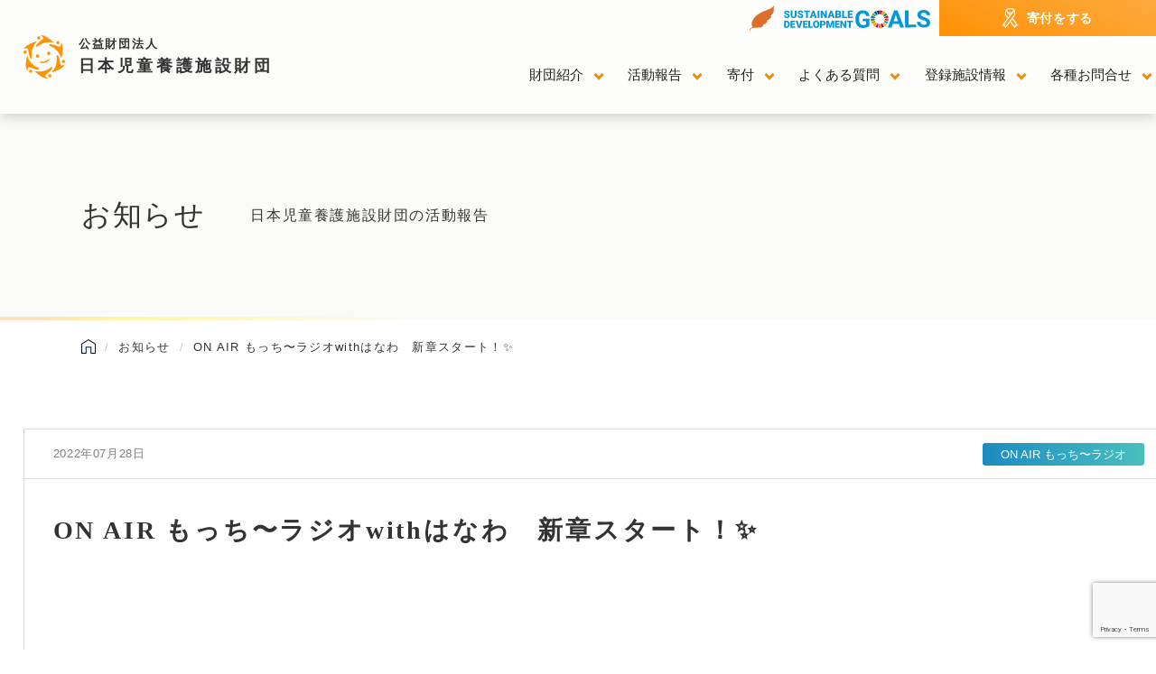

--- FILE ---
content_type: text/html; charset=UTF-8
request_url: https://japan-child-foundation.org/radio/1160/
body_size: 25744
content:
<!DOCTYPE html>
<html lang="ja">

<head><!-- Google Tag Manager -->
<script>(function(w,d,s,l,i){w[l]=w[l]||[];w[l].push({'gtm.start':
new Date().getTime(),event:'gtm.js'});var f=d.getElementsByTagName(s)[0],
j=d.createElement(s),dl=l!='dataLayer'?'&l='+l:'';j.async=true;j.src=
'https://www.googletagmanager.com/gtm.js?id='+i+dl;f.parentNode.insertBefore(j,f);
})(window,document,'script','dataLayer','GTM-K98WV7C');</script>
<!-- End Google Tag Manager -->    <meta charset="UTF-8">
    <meta name="format-detection" content="telephone=no,address=no,email=no">
    <!-- modernizr.js -->
    <script src="https://japan-child-foundation.org/wp-content/themes/jcf-theme/cmn/js/modernizr.custom.js?v=202004100318"></script>
    <!-- stylesheet -->
    <meta name="viewport" content="width=device-width, initial-scale=1, user-scalable=no">
    <!-- stylesheet -->
    <link rel="stylesheet" href="https://use.typekit.net/fjy5qvp.css">
    <link rel="stylesheet" href="https://japan-child-foundation.org/wp-content/themes/jcf-theme/cmn/css/style.css?v=202511270621" />
    <link rel="stylesheet" href="https://japan-child-foundation.org/wp-content/themes/jcf-theme/cmn/css/style_kato.css?v=202509110756" />
    
    <!-- OGP -->
    <link rel="apple-touch-icon" sizes="180x180" href="https://japan-child-foundation.org/wp-content/themes/jcf-theme/cmn/img/favicons/apple-touch-icon.png">
    <link rel="icon" type="image/png" sizes="32x32" href="https://japan-child-foundation.org/wp-content/themes/jcf-theme/cmn/img/favicons/favicon-32x32.png">
    <link rel="icon" type="image/png" sizes="16x16" href="https://japan-child-foundation.org/wp-content/themes/jcf-theme/cmn/img/favicons/favicon-16x16.png">
    <link rel="manifest" href="https://japan-child-foundation.org/wp-content/themes/jcf-theme/cmn/img/favicons/site.webmanifest">
    <link rel="mask-icon" href="https://japan-child-foundation.org/wp-content/themes/jcf-theme/cmn/img/favicons/safari-pinned-tab.svg" color="#5bbad5">
    <meta name="msapplication-TileColor" content="#da532c">
    <meta name="theme-color" content="#ffffff">

    <title>ON AIR もっち〜ラジオwithはなわ 新章スタート！✨ - 公益財団法人 日本児童養護施設財団</title>

		<!-- All in One SEO 4.9.3 - aioseo.com -->
	<meta name="description" content="子どもたちが夢に向かって失敗してもやり直せる環境を創るために活動しています｜公益財団法人 日本児童養護施設財団" />
	<meta name="robots" content="max-image-preview:large" />
	<meta name="author" content="JCF-STAFF01"/>
	<link rel="canonical" href="https://japan-child-foundation.org/radio/1160/" />
	<meta name="generator" content="All in One SEO (AIOSEO) 4.9.3" />
		<meta property="og:locale" content="ja_JP" />
		<meta property="og:site_name" content="公益財団法人 日本児童養護施設財団" />
		<meta property="og:type" content="article" />
		<meta property="og:title" content="ON AIR もっち〜ラジオwithはなわ 新章スタート！✨ - 公益財団法人 日本児童養護施設財団" />
		<meta property="og:description" content="子どもたちが夢に向かって失敗してもやり直せる環境を創るために活動しています｜公益財団法人 日本児童養護施設財団" />
		<meta property="og:url" content="https://japan-child-foundation.org/radio/1160/" />
		<meta property="og:image" content="https://japan-child-foundation.org/wp-content/uploads/2022/07/b48472f9c252738931cead11d5622ab7.jpg" />
		<meta property="og:image:secure_url" content="https://japan-child-foundation.org/wp-content/uploads/2022/07/b48472f9c252738931cead11d5622ab7.jpg" />
		<meta property="og:image:width" content="1920" />
		<meta property="og:image:height" content="1502" />
		<meta property="article:published_time" content="2022-07-28T02:33:36+00:00" />
		<meta property="article:modified_time" content="2022-12-02T08:18:51+00:00" />
		<meta name="twitter:card" content="summary_large_image" />
		<meta name="twitter:title" content="ON AIR もっち〜ラジオwithはなわ 新章スタート！✨ - 公益財団法人 日本児童養護施設財団" />
		<meta name="twitter:description" content="子どもたちが夢に向かって失敗してもやり直せる環境を創るために活動しています｜公益財団法人 日本児童養護施設財団" />
		<meta name="twitter:image" content="https://japan-child-foundation.org/wp-content/uploads/2022/07/b48472f9c252738931cead11d5622ab7.jpg" />
		<script type="application/ld+json" class="aioseo-schema">
			{"@context":"https:\/\/schema.org","@graph":[{"@type":"BlogPosting","@id":"https:\/\/japan-child-foundation.org\/radio\/1160\/#blogposting","name":"ON AIR \u3082\u3063\u3061\u301c\u30e9\u30b8\u30aawith\u306f\u306a\u308f \u65b0\u7ae0\u30b9\u30bf\u30fc\u30c8\uff01\u2728 - \u516c\u76ca\u8ca1\u56e3\u6cd5\u4eba \u65e5\u672c\u5150\u7ae5\u990a\u8b77\u65bd\u8a2d\u8ca1\u56e3","headline":"ON AIR \u3082\u3063\u3061\u301c\u30e9\u30b8\u30aawith\u306f\u306a\u308f\u3000\u65b0\u7ae0\u30b9\u30bf\u30fc\u30c8\uff01\u2728","author":{"@id":"https:\/\/japan-child-foundation.org\/author\/user-01\/#author"},"publisher":{"@id":"https:\/\/japan-child-foundation.org\/#organization"},"image":{"@type":"ImageObject","url":"https:\/\/japan-child-foundation.org\/wp-content\/uploads\/2022\/07\/b48472f9c252738931cead11d5622ab7.jpg","width":1920,"height":1502},"datePublished":"2022-07-28T11:33:36+09:00","dateModified":"2022-12-02T17:18:51+09:00","inLanguage":"ja","mainEntityOfPage":{"@id":"https:\/\/japan-child-foundation.org\/radio\/1160\/#webpage"},"isPartOf":{"@id":"https:\/\/japan-child-foundation.org\/radio\/1160\/#webpage"},"articleSection":"ON AIR \u3082\u3063\u3061\u301c\u30e9\u30b8\u30aa"},{"@type":"BreadcrumbList","@id":"https:\/\/japan-child-foundation.org\/radio\/1160\/#breadcrumblist","itemListElement":[{"@type":"ListItem","@id":"https:\/\/japan-child-foundation.org#listItem","position":1,"name":"\u516c\u76ca\u8ca1\u56e3\u6cd5\u4eba \u65e5\u672c\u5150\u7ae5\u990a\u8b77\u65bd\u8a2d\u8ca1\u56e3","item":"https:\/\/japan-child-foundation.org","nextItem":{"@type":"ListItem","@id":"https:\/\/japan-child-foundation.org\/category\/radio\/#listItem","name":"ON AIR \u3082\u3063\u3061\u301c\u30e9\u30b8\u30aa"}},{"@type":"ListItem","@id":"https:\/\/japan-child-foundation.org\/category\/radio\/#listItem","position":2,"name":"ON AIR \u3082\u3063\u3061\u301c\u30e9\u30b8\u30aa","item":"https:\/\/japan-child-foundation.org\/category\/radio\/","nextItem":{"@type":"ListItem","@id":"https:\/\/japan-child-foundation.org\/radio\/1160\/#listItem","name":"ON AIR \u3082\u3063\u3061\u301c\u30e9\u30b8\u30aawith\u306f\u306a\u308f\u3000\u65b0\u7ae0\u30b9\u30bf\u30fc\u30c8\uff01\u2728"},"previousItem":{"@type":"ListItem","@id":"https:\/\/japan-child-foundation.org#listItem","name":"\u516c\u76ca\u8ca1\u56e3\u6cd5\u4eba \u65e5\u672c\u5150\u7ae5\u990a\u8b77\u65bd\u8a2d\u8ca1\u56e3"}},{"@type":"ListItem","@id":"https:\/\/japan-child-foundation.org\/radio\/1160\/#listItem","position":3,"name":"ON AIR \u3082\u3063\u3061\u301c\u30e9\u30b8\u30aawith\u306f\u306a\u308f\u3000\u65b0\u7ae0\u30b9\u30bf\u30fc\u30c8\uff01\u2728","previousItem":{"@type":"ListItem","@id":"https:\/\/japan-child-foundation.org\/category\/radio\/#listItem","name":"ON AIR \u3082\u3063\u3061\u301c\u30e9\u30b8\u30aa"}}]},{"@type":"Organization","@id":"https:\/\/japan-child-foundation.org\/#organization","name":"\u516c\u76ca\u8ca1\u56e3\u6cd5\u4eba \u65e5\u672c\u5150\u7ae5\u990a\u8b77\u65bd\u8a2d\u8ca1\u56e3","description":"\u5b50\u3069\u3082\u305f\u3061\u304c\u5922\u306b\u5411\u304b\u3063\u3066\u5931\u6557\u3057\u3066\u3082\u3084\u308a\u76f4\u305b\u308b\u74b0\u5883\u3092\u5275\u308b\u305f\u3081\u306b\u6d3b\u52d5\u3057\u3066\u3044\u307e\u3059\uff5c\u516c\u76ca\u8ca1\u56e3\u6cd5\u4eba \u65e5\u672c\u5150\u7ae5\u990a\u8b77\u65bd\u8a2d\u8ca1\u56e3","url":"https:\/\/japan-child-foundation.org\/"},{"@type":"Person","@id":"https:\/\/japan-child-foundation.org\/author\/user-01\/#author","url":"https:\/\/japan-child-foundation.org\/author\/user-01\/","name":"JCF-STAFF01","image":{"@type":"ImageObject","@id":"https:\/\/japan-child-foundation.org\/radio\/1160\/#authorImage","url":"https:\/\/secure.gravatar.com\/avatar\/bcbd44569da42b41ee1f00229314467e34d32b20ac1f6cf8d65d4883ee8140c6?s=96&d=mm&r=g","width":96,"height":96,"caption":"JCF-STAFF01"}},{"@type":"WebPage","@id":"https:\/\/japan-child-foundation.org\/radio\/1160\/#webpage","url":"https:\/\/japan-child-foundation.org\/radio\/1160\/","name":"ON AIR \u3082\u3063\u3061\u301c\u30e9\u30b8\u30aawith\u306f\u306a\u308f \u65b0\u7ae0\u30b9\u30bf\u30fc\u30c8\uff01\u2728 - \u516c\u76ca\u8ca1\u56e3\u6cd5\u4eba \u65e5\u672c\u5150\u7ae5\u990a\u8b77\u65bd\u8a2d\u8ca1\u56e3","description":"\u5b50\u3069\u3082\u305f\u3061\u304c\u5922\u306b\u5411\u304b\u3063\u3066\u5931\u6557\u3057\u3066\u3082\u3084\u308a\u76f4\u305b\u308b\u74b0\u5883\u3092\u5275\u308b\u305f\u3081\u306b\u6d3b\u52d5\u3057\u3066\u3044\u307e\u3059\uff5c\u516c\u76ca\u8ca1\u56e3\u6cd5\u4eba \u65e5\u672c\u5150\u7ae5\u990a\u8b77\u65bd\u8a2d\u8ca1\u56e3","inLanguage":"ja","isPartOf":{"@id":"https:\/\/japan-child-foundation.org\/#website"},"breadcrumb":{"@id":"https:\/\/japan-child-foundation.org\/radio\/1160\/#breadcrumblist"},"author":{"@id":"https:\/\/japan-child-foundation.org\/author\/user-01\/#author"},"creator":{"@id":"https:\/\/japan-child-foundation.org\/author\/user-01\/#author"},"image":{"@type":"ImageObject","url":"https:\/\/japan-child-foundation.org\/wp-content\/uploads\/2022\/07\/b48472f9c252738931cead11d5622ab7.jpg","@id":"https:\/\/japan-child-foundation.org\/radio\/1160\/#mainImage","width":1920,"height":1502},"primaryImageOfPage":{"@id":"https:\/\/japan-child-foundation.org\/radio\/1160\/#mainImage"},"datePublished":"2022-07-28T11:33:36+09:00","dateModified":"2022-12-02T17:18:51+09:00"},{"@type":"WebSite","@id":"https:\/\/japan-child-foundation.org\/#website","url":"https:\/\/japan-child-foundation.org\/","name":"\u5b50\u3069\u3082\u305f\u3061\u304c\u5931\u6557\u3057\u3066\u3082\u3084\u308a\u76f4\u305b\u308b\u74b0\u5883\u3092\u5275\u9020\u3059\u308b\uff5c\u516c\u76ca\u8ca1\u56e3\u6cd5\u4eba \u65e5\u672c\u5150\u7ae5\u990a\u8b77\u65bd\u8a2d\u8ca1\u56e3","alternateName":"\u516c\u76ca\u8ca1\u56e3\u6cd5\u4eba \u65e5\u672c\u5150\u7ae5\u990a\u8b77\u65bd\u8a2d\u8ca1\u56e3","description":"\u5b50\u3069\u3082\u305f\u3061\u304c\u5922\u306b\u5411\u304b\u3063\u3066\u5931\u6557\u3057\u3066\u3082\u3084\u308a\u76f4\u305b\u308b\u74b0\u5883\u3092\u5275\u308b\u305f\u3081\u306b\u6d3b\u52d5\u3057\u3066\u3044\u307e\u3059\uff5c\u516c\u76ca\u8ca1\u56e3\u6cd5\u4eba \u65e5\u672c\u5150\u7ae5\u990a\u8b77\u65bd\u8a2d\u8ca1\u56e3","inLanguage":"ja","publisher":{"@id":"https:\/\/japan-child-foundation.org\/#organization"}}]}
		</script>
		<!-- All in One SEO -->

<style id='wp-img-auto-sizes-contain-inline-css' type='text/css'>
img:is([sizes=auto i],[sizes^="auto," i]){contain-intrinsic-size:3000px 1500px}
/*# sourceURL=wp-img-auto-sizes-contain-inline-css */
</style>
<style id='wp-block-library-inline-css' type='text/css'>
:root{--wp-block-synced-color:#7a00df;--wp-block-synced-color--rgb:122,0,223;--wp-bound-block-color:var(--wp-block-synced-color);--wp-editor-canvas-background:#ddd;--wp-admin-theme-color:#007cba;--wp-admin-theme-color--rgb:0,124,186;--wp-admin-theme-color-darker-10:#006ba1;--wp-admin-theme-color-darker-10--rgb:0,107,160.5;--wp-admin-theme-color-darker-20:#005a87;--wp-admin-theme-color-darker-20--rgb:0,90,135;--wp-admin-border-width-focus:2px}@media (min-resolution:192dpi){:root{--wp-admin-border-width-focus:1.5px}}.wp-element-button{cursor:pointer}:root .has-very-light-gray-background-color{background-color:#eee}:root .has-very-dark-gray-background-color{background-color:#313131}:root .has-very-light-gray-color{color:#eee}:root .has-very-dark-gray-color{color:#313131}:root .has-vivid-green-cyan-to-vivid-cyan-blue-gradient-background{background:linear-gradient(135deg,#00d084,#0693e3)}:root .has-purple-crush-gradient-background{background:linear-gradient(135deg,#34e2e4,#4721fb 50%,#ab1dfe)}:root .has-hazy-dawn-gradient-background{background:linear-gradient(135deg,#faaca8,#dad0ec)}:root .has-subdued-olive-gradient-background{background:linear-gradient(135deg,#fafae1,#67a671)}:root .has-atomic-cream-gradient-background{background:linear-gradient(135deg,#fdd79a,#004a59)}:root .has-nightshade-gradient-background{background:linear-gradient(135deg,#330968,#31cdcf)}:root .has-midnight-gradient-background{background:linear-gradient(135deg,#020381,#2874fc)}:root{--wp--preset--font-size--normal:16px;--wp--preset--font-size--huge:42px}.has-regular-font-size{font-size:1em}.has-larger-font-size{font-size:2.625em}.has-normal-font-size{font-size:var(--wp--preset--font-size--normal)}.has-huge-font-size{font-size:var(--wp--preset--font-size--huge)}.has-text-align-center{text-align:center}.has-text-align-left{text-align:left}.has-text-align-right{text-align:right}.has-fit-text{white-space:nowrap!important}#end-resizable-editor-section{display:none}.aligncenter{clear:both}.items-justified-left{justify-content:flex-start}.items-justified-center{justify-content:center}.items-justified-right{justify-content:flex-end}.items-justified-space-between{justify-content:space-between}.screen-reader-text{border:0;clip-path:inset(50%);height:1px;margin:-1px;overflow:hidden;padding:0;position:absolute;width:1px;word-wrap:normal!important}.screen-reader-text:focus{background-color:#ddd;clip-path:none;color:#444;display:block;font-size:1em;height:auto;left:5px;line-height:normal;padding:15px 23px 14px;text-decoration:none;top:5px;width:auto;z-index:100000}html :where(.has-border-color){border-style:solid}html :where([style*=border-top-color]){border-top-style:solid}html :where([style*=border-right-color]){border-right-style:solid}html :where([style*=border-bottom-color]){border-bottom-style:solid}html :where([style*=border-left-color]){border-left-style:solid}html :where([style*=border-width]){border-style:solid}html :where([style*=border-top-width]){border-top-style:solid}html :where([style*=border-right-width]){border-right-style:solid}html :where([style*=border-bottom-width]){border-bottom-style:solid}html :where([style*=border-left-width]){border-left-style:solid}html :where(img[class*=wp-image-]){height:auto;max-width:100%}:where(figure){margin:0 0 1em}html :where(.is-position-sticky){--wp-admin--admin-bar--position-offset:var(--wp-admin--admin-bar--height,0px)}@media screen and (max-width:600px){html :where(.is-position-sticky){--wp-admin--admin-bar--position-offset:0px}}

/*# sourceURL=wp-block-library-inline-css */
</style><style id='global-styles-inline-css' type='text/css'>
:root{--wp--preset--aspect-ratio--square: 1;--wp--preset--aspect-ratio--4-3: 4/3;--wp--preset--aspect-ratio--3-4: 3/4;--wp--preset--aspect-ratio--3-2: 3/2;--wp--preset--aspect-ratio--2-3: 2/3;--wp--preset--aspect-ratio--16-9: 16/9;--wp--preset--aspect-ratio--9-16: 9/16;--wp--preset--color--black: #000000;--wp--preset--color--cyan-bluish-gray: #abb8c3;--wp--preset--color--white: #ffffff;--wp--preset--color--pale-pink: #f78da7;--wp--preset--color--vivid-red: #cf2e2e;--wp--preset--color--luminous-vivid-orange: #ff6900;--wp--preset--color--luminous-vivid-amber: #fcb900;--wp--preset--color--light-green-cyan: #7bdcb5;--wp--preset--color--vivid-green-cyan: #00d084;--wp--preset--color--pale-cyan-blue: #8ed1fc;--wp--preset--color--vivid-cyan-blue: #0693e3;--wp--preset--color--vivid-purple: #9b51e0;--wp--preset--gradient--vivid-cyan-blue-to-vivid-purple: linear-gradient(135deg,rgb(6,147,227) 0%,rgb(155,81,224) 100%);--wp--preset--gradient--light-green-cyan-to-vivid-green-cyan: linear-gradient(135deg,rgb(122,220,180) 0%,rgb(0,208,130) 100%);--wp--preset--gradient--luminous-vivid-amber-to-luminous-vivid-orange: linear-gradient(135deg,rgb(252,185,0) 0%,rgb(255,105,0) 100%);--wp--preset--gradient--luminous-vivid-orange-to-vivid-red: linear-gradient(135deg,rgb(255,105,0) 0%,rgb(207,46,46) 100%);--wp--preset--gradient--very-light-gray-to-cyan-bluish-gray: linear-gradient(135deg,rgb(238,238,238) 0%,rgb(169,184,195) 100%);--wp--preset--gradient--cool-to-warm-spectrum: linear-gradient(135deg,rgb(74,234,220) 0%,rgb(151,120,209) 20%,rgb(207,42,186) 40%,rgb(238,44,130) 60%,rgb(251,105,98) 80%,rgb(254,248,76) 100%);--wp--preset--gradient--blush-light-purple: linear-gradient(135deg,rgb(255,206,236) 0%,rgb(152,150,240) 100%);--wp--preset--gradient--blush-bordeaux: linear-gradient(135deg,rgb(254,205,165) 0%,rgb(254,45,45) 50%,rgb(107,0,62) 100%);--wp--preset--gradient--luminous-dusk: linear-gradient(135deg,rgb(255,203,112) 0%,rgb(199,81,192) 50%,rgb(65,88,208) 100%);--wp--preset--gradient--pale-ocean: linear-gradient(135deg,rgb(255,245,203) 0%,rgb(182,227,212) 50%,rgb(51,167,181) 100%);--wp--preset--gradient--electric-grass: linear-gradient(135deg,rgb(202,248,128) 0%,rgb(113,206,126) 100%);--wp--preset--gradient--midnight: linear-gradient(135deg,rgb(2,3,129) 0%,rgb(40,116,252) 100%);--wp--preset--font-size--small: 13px;--wp--preset--font-size--medium: 20px;--wp--preset--font-size--large: 36px;--wp--preset--font-size--x-large: 42px;--wp--preset--spacing--20: 0.44rem;--wp--preset--spacing--30: 0.67rem;--wp--preset--spacing--40: 1rem;--wp--preset--spacing--50: 1.5rem;--wp--preset--spacing--60: 2.25rem;--wp--preset--spacing--70: 3.38rem;--wp--preset--spacing--80: 5.06rem;--wp--preset--shadow--natural: 6px 6px 9px rgba(0, 0, 0, 0.2);--wp--preset--shadow--deep: 12px 12px 50px rgba(0, 0, 0, 0.4);--wp--preset--shadow--sharp: 6px 6px 0px rgba(0, 0, 0, 0.2);--wp--preset--shadow--outlined: 6px 6px 0px -3px rgb(255, 255, 255), 6px 6px rgb(0, 0, 0);--wp--preset--shadow--crisp: 6px 6px 0px rgb(0, 0, 0);}:where(.is-layout-flex){gap: 0.5em;}:where(.is-layout-grid){gap: 0.5em;}body .is-layout-flex{display: flex;}.is-layout-flex{flex-wrap: wrap;align-items: center;}.is-layout-flex > :is(*, div){margin: 0;}body .is-layout-grid{display: grid;}.is-layout-grid > :is(*, div){margin: 0;}:where(.wp-block-columns.is-layout-flex){gap: 2em;}:where(.wp-block-columns.is-layout-grid){gap: 2em;}:where(.wp-block-post-template.is-layout-flex){gap: 1.25em;}:where(.wp-block-post-template.is-layout-grid){gap: 1.25em;}.has-black-color{color: var(--wp--preset--color--black) !important;}.has-cyan-bluish-gray-color{color: var(--wp--preset--color--cyan-bluish-gray) !important;}.has-white-color{color: var(--wp--preset--color--white) !important;}.has-pale-pink-color{color: var(--wp--preset--color--pale-pink) !important;}.has-vivid-red-color{color: var(--wp--preset--color--vivid-red) !important;}.has-luminous-vivid-orange-color{color: var(--wp--preset--color--luminous-vivid-orange) !important;}.has-luminous-vivid-amber-color{color: var(--wp--preset--color--luminous-vivid-amber) !important;}.has-light-green-cyan-color{color: var(--wp--preset--color--light-green-cyan) !important;}.has-vivid-green-cyan-color{color: var(--wp--preset--color--vivid-green-cyan) !important;}.has-pale-cyan-blue-color{color: var(--wp--preset--color--pale-cyan-blue) !important;}.has-vivid-cyan-blue-color{color: var(--wp--preset--color--vivid-cyan-blue) !important;}.has-vivid-purple-color{color: var(--wp--preset--color--vivid-purple) !important;}.has-black-background-color{background-color: var(--wp--preset--color--black) !important;}.has-cyan-bluish-gray-background-color{background-color: var(--wp--preset--color--cyan-bluish-gray) !important;}.has-white-background-color{background-color: var(--wp--preset--color--white) !important;}.has-pale-pink-background-color{background-color: var(--wp--preset--color--pale-pink) !important;}.has-vivid-red-background-color{background-color: var(--wp--preset--color--vivid-red) !important;}.has-luminous-vivid-orange-background-color{background-color: var(--wp--preset--color--luminous-vivid-orange) !important;}.has-luminous-vivid-amber-background-color{background-color: var(--wp--preset--color--luminous-vivid-amber) !important;}.has-light-green-cyan-background-color{background-color: var(--wp--preset--color--light-green-cyan) !important;}.has-vivid-green-cyan-background-color{background-color: var(--wp--preset--color--vivid-green-cyan) !important;}.has-pale-cyan-blue-background-color{background-color: var(--wp--preset--color--pale-cyan-blue) !important;}.has-vivid-cyan-blue-background-color{background-color: var(--wp--preset--color--vivid-cyan-blue) !important;}.has-vivid-purple-background-color{background-color: var(--wp--preset--color--vivid-purple) !important;}.has-black-border-color{border-color: var(--wp--preset--color--black) !important;}.has-cyan-bluish-gray-border-color{border-color: var(--wp--preset--color--cyan-bluish-gray) !important;}.has-white-border-color{border-color: var(--wp--preset--color--white) !important;}.has-pale-pink-border-color{border-color: var(--wp--preset--color--pale-pink) !important;}.has-vivid-red-border-color{border-color: var(--wp--preset--color--vivid-red) !important;}.has-luminous-vivid-orange-border-color{border-color: var(--wp--preset--color--luminous-vivid-orange) !important;}.has-luminous-vivid-amber-border-color{border-color: var(--wp--preset--color--luminous-vivid-amber) !important;}.has-light-green-cyan-border-color{border-color: var(--wp--preset--color--light-green-cyan) !important;}.has-vivid-green-cyan-border-color{border-color: var(--wp--preset--color--vivid-green-cyan) !important;}.has-pale-cyan-blue-border-color{border-color: var(--wp--preset--color--pale-cyan-blue) !important;}.has-vivid-cyan-blue-border-color{border-color: var(--wp--preset--color--vivid-cyan-blue) !important;}.has-vivid-purple-border-color{border-color: var(--wp--preset--color--vivid-purple) !important;}.has-vivid-cyan-blue-to-vivid-purple-gradient-background{background: var(--wp--preset--gradient--vivid-cyan-blue-to-vivid-purple) !important;}.has-light-green-cyan-to-vivid-green-cyan-gradient-background{background: var(--wp--preset--gradient--light-green-cyan-to-vivid-green-cyan) !important;}.has-luminous-vivid-amber-to-luminous-vivid-orange-gradient-background{background: var(--wp--preset--gradient--luminous-vivid-amber-to-luminous-vivid-orange) !important;}.has-luminous-vivid-orange-to-vivid-red-gradient-background{background: var(--wp--preset--gradient--luminous-vivid-orange-to-vivid-red) !important;}.has-very-light-gray-to-cyan-bluish-gray-gradient-background{background: var(--wp--preset--gradient--very-light-gray-to-cyan-bluish-gray) !important;}.has-cool-to-warm-spectrum-gradient-background{background: var(--wp--preset--gradient--cool-to-warm-spectrum) !important;}.has-blush-light-purple-gradient-background{background: var(--wp--preset--gradient--blush-light-purple) !important;}.has-blush-bordeaux-gradient-background{background: var(--wp--preset--gradient--blush-bordeaux) !important;}.has-luminous-dusk-gradient-background{background: var(--wp--preset--gradient--luminous-dusk) !important;}.has-pale-ocean-gradient-background{background: var(--wp--preset--gradient--pale-ocean) !important;}.has-electric-grass-gradient-background{background: var(--wp--preset--gradient--electric-grass) !important;}.has-midnight-gradient-background{background: var(--wp--preset--gradient--midnight) !important;}.has-small-font-size{font-size: var(--wp--preset--font-size--small) !important;}.has-medium-font-size{font-size: var(--wp--preset--font-size--medium) !important;}.has-large-font-size{font-size: var(--wp--preset--font-size--large) !important;}.has-x-large-font-size{font-size: var(--wp--preset--font-size--x-large) !important;}
/*# sourceURL=global-styles-inline-css */
</style>

<style id='classic-theme-styles-inline-css' type='text/css'>
/*! This file is auto-generated */
.wp-block-button__link{color:#fff;background-color:#32373c;border-radius:9999px;box-shadow:none;text-decoration:none;padding:calc(.667em + 2px) calc(1.333em + 2px);font-size:1.125em}.wp-block-file__button{background:#32373c;color:#fff;text-decoration:none}
/*# sourceURL=/wp-includes/css/classic-themes.min.css */
</style>
<link rel='stylesheet' id='contact-form-7-css' href='https://japan-child-foundation.org/wp-content/plugins/contact-form-7/includes/css/styles.css?ver=6.1.4' type='text/css' media='all' />
<link rel='shortlink' href='https://japan-child-foundation.org/?p=1160' />
<noscript><style>.lazyload[data-src]{display:none !important;}</style></noscript><style>.lazyload{background-image:none !important;}.lazyload:before{background-image:none !important;}</style></head>

<body class="wp-singular post-template-default single single-post postid-1160 single-format-standard wp-theme-jcf-theme">
    <!-- Google Tag Manager (noscript) -->
<noscript><iframe src="https://www.googletagmanager.com/ns.html?id=GTM-K98WV7C"
height="0" width="0" style="display:none;visibility:hidden"></iframe></noscript>
<!-- End Google Tag Manager (noscript) -->    <div class="largeContainer">

        <div class="header">

            <a href="https://japan-child-foundation.org/" class="headerSPlogo">
                <div class="headerSPlogo_icon"><img src="[data-uri]" alt="公益財団法人 日本児童養護施設財団" data-src="https://japan-child-foundation.org/wp-content/themes/jcf-theme/cmn/img/common/icon_logo.svg?v=202402211211" decoding="async" class="lazyload"><noscript><img src="https://japan-child-foundation.org/wp-content/themes/jcf-theme/cmn/img/common/icon_logo.svg?v=202402211211" alt="公益財団法人 日本児童養護施設財団" data-eio="l"></noscript></div>
                <div class="headerSPlogo_title">
                    <div class="headerSPlogo_title-01">公益財団法人</div>
                    <div class="headerSPlogo_title-02">日本児童養護施設財団</div>
                </div>
            </a>

            <div class="headerMain">
                <a href="https://japan-child-foundation.org/" class="headerMainLogo">
                    <div class="headerMainLogo_icon"><img src="[data-uri]" alt="公益財団法人 日本児童養護施設財団" data-src="https://japan-child-foundation.org/wp-content/themes/jcf-theme/cmn/img/common/icon_logo.svg?v=202402211211" decoding="async" class="lazyload"><noscript><img src="https://japan-child-foundation.org/wp-content/themes/jcf-theme/cmn/img/common/icon_logo.svg?v=202402211211" alt="公益財団法人 日本児童養護施設財団" data-eio="l"></noscript></div>
                    <div class="headerMainLogo_title">
                        <div class="headerMainLogo_title-01">公益財団法人</div>
                        <div class="headerMainLogo_title-02">日本児童養護施設財団</div>
                    </div>
                </a>

                <div class="headerMain_wrap">


                    <div class="headerMainTop">
                        <div class="headerMainTop_icon01">
                            <a href="https://orangehane.or.jp/" target="_blank"><img src="[data-uri]" alt="" data-src="https://japan-child-foundation.org/wp-content/themes/jcf-theme/cmn/img/common/pic_head_icon_orenge.svg?v=202403021245" decoding="async" class="lazyload"><noscript><img src="https://japan-child-foundation.org/wp-content/themes/jcf-theme/cmn/img/common/pic_head_icon_orenge.svg?v=202403021245" alt="" data-eio="l"></noscript></a>
                        </div>


                        <div class="headerMainTop_icon02"><a href="https://leavehome.org/topics/5013/" target="_blank" rel="noopener"><img src="[data-uri]" alt="SDGs" data-src="https://japan-child-foundation.org/wp-content/themes/jcf-theme/cmn/img/common/icon_sdgs.svg?v=202402211211" decoding="async" class="lazyload"><noscript><img src="https://japan-child-foundation.org/wp-content/themes/jcf-theme/cmn/img/common/icon_sdgs.svg?v=202402211211" alt="SDGs" data-eio="l"></noscript></a></div>
                        <div class="headerMainTop_icon03"><a href="https://japan-child-foundation.org/donations/"><svg xmlns="http://www.w3.org/2000/svg" viewBox="0 0 10.55 13.11"><g id="a"/><g id="b"><g id="c"><g><g><path d="M8.69,4.4c-.04-.47-.23-2.84-.45-3.28-.28-.56-1.53-.97-2.97-.97s-2.66,.4-2.96,.96h0c-.22,.46-.41,2.83-.45,3.3,0,.05,.01,.1,.04,.15l1.28,1.67c.07,.09,.21,.11,.3,.04,.09-.07,.11-.21,.04-.3l-1.23-1.6c.07-.83,.19-2.03,.3-2.66l2.02,2.64c.04,.05,.11,.08,.17,.08,.05,0,.09-.01,.13-.04,.09-.07,.11-.21,.04-.3l-.48-.63c.15-.05,.4-.1,.8-.1s.65,.05,.81,.09L.19,11.12c-.04,.06-.06,.14-.03,.21,.03,.07,.09,.12,.16,.13l1.15,.19,.39,1.16c.02,.07,.09,.13,.17,.14,.01,0,.02,0,.04,0,.07,0,.13-.03,.17-.08L8.65,4.55s.05-.09,.04-.15ZM2.15,12.3l-.3-.9c-.02-.07-.09-.13-.17-.14l-.93-.16L6.59,3.48h0l1.1-1.44c.07-.09,.05-.23-.04-.3-.09-.07-.23-.05-.3,.04l-1,1.3c-.19-.07-.53-.16-1.08-.16s-.9,.09-1.08,.17l-1.43-1.88c.29-.29,1.21-.64,2.51-.64,1.45,0,2.43,.43,2.58,.74,.14,.28,.32,1.98,.4,3.04L2.15,12.3Z"/><path d="M2.07,13.11h-.07c-.13-.03-.24-.12-.28-.25l-.36-1.07-1.07-.18c-.13-.02-.23-.11-.28-.23-.05-.11-.03-.25,.05-.35L5.82,3.54c-.16-.03-.34-.04-.54-.04-.23,0-.41,.02-.54,.04l.34,.44c.06,.08,.08,.17,.07,.27-.01,.1-.06,.18-.14,.24-.15,.12-.39,.08-.51-.07l-1.81-2.37c-.09,.62-.18,1.52-.24,2.25l1.2,1.55c.12,.16,.09,.39-.07,.51-.15,.12-.39,.09-.51-.07l-1.28-1.66c-.06-.07-.08-.16-.07-.25,.07-.86,.25-2.9,.46-3.34l.02-.03c.31-.59,1.58-1.02,3.08-1.02s2.79,.43,3.1,1.05c.23,.46,.41,2.67,.46,3.34,0,.09-.02,.18-.07,.25L2.36,12.97c-.07,.09-.17,.14-.29,.14ZM5.27,3.2c.33,0,.62,.03,.85,.1l.21,.06L.31,11.21s-.02,.04,0,.06c0,.02,.03,.04,.05,.04l1.24,.21,.41,1.24s.03,.04,.05,.04h.01s.04,0,.05-.02L8.53,4.46s.01-.03,.01-.05c-.11-1.39-.28-2.92-.43-3.23-.25-.51-1.47-.89-2.83-.89s-2.56,.38-2.83,.88c-.17,.33-.34,1.95-.44,3.24,0,.02,0,.03,.01,.05l1.28,1.66s.05,.05,.09,.01c.03-.02,.03-.06,.01-.09l-1.27-1.64v-.06c.07-.89,.2-2.07,.31-2.68l.06-.33,2.22,2.91c.04,.06,.07,.03,.09,.01,.02-.01,.02-.03,.02-.04,0,0,0-.03-.01-.05l-.61-.8,.21-.06c.22-.07,.51-.1,.85-.1ZM2.09,12.61l-.39-1.17s-.03-.04-.05-.04l-1.18-.2L7.58,1.95s.02-.07-.01-.09c-.04-.03-.07-.01-.09,.01l-1.07,1.39-.1-.04c-.18-.07-.5-.15-1.03-.15s-.85,.08-1.02,.15l-.11,.05L2.57,1.2l.09-.09c.32-.33,1.28-.68,2.61-.68,1.45,0,2.52,.42,2.72,.82,.2,.4,.41,3.07,.41,3.1v.06l-.03,.04L2.09,12.61Zm-1.08-1.62l.68,.11c.13,.02,.24,.11,.28,.24l.21,.63,5.9-7.68c-.06-.8-.16-1.67-.24-2.26-.01,.03-.03,.06-.05,.09L1.02,10.99ZM2.97,1.24l1.28,1.67c.21-.07,.53-.14,1.02-.14s.82,.07,1.03,.13l.93-1.22c.12-.15,.35-.19,.51-.07,.02,.02,.04,.03,.06,.05-.03-.15-.05-.25-.08-.3-.12-.23-1.04-.65-2.45-.65-1.18,0-1.98,.29-2.3,.51Z"/></g><g><path d="M10.35,11.12l-2.97-3.87c-.07-.09-.21-.11-.3-.04-.09,.07-.11,.21-.04,.3l2.75,3.59-.93,.16c-.08,.01-.14,.07-.17,.14l-.3,.9-2.42-3.13c-.07-.09-.21-.11-.3-.04-.09,.07-.11,.21-.04,.3l2.66,3.45c.04,.05,.1,.08,.17,.08,.01,0,.02,0,.04,0,.08-.01,.14-.07,.17-.14l.39-1.16,1.15-.19c.07-.01,.14-.06,.16-.13,.03-.07,.02-.15-.03-.21Z"/><path d="M8.48,13.11c-.11,0-.22-.05-.29-.14l-2.66-3.45c-.06-.08-.09-.17-.07-.27,.01-.1,.06-.18,.14-.24,.15-.12,.39-.09,.51,.07l2.25,2.91,.21-.63c.04-.13,.15-.22,.29-.24l.68-.11-2.6-3.39c-.06-.08-.09-.17-.07-.27,.01-.1,.06-.18,.14-.24,.16-.12,.39-.09,.51,.07l2.97,3.87c.08,.1,.1,.24,.05,.35-.05,.12-.15,.2-.28,.23l-1.06,.18-.36,1.07c-.04,.13-.15,.22-.28,.24h-.06Zm-2.66-3.87s-.03,0-.04,.01c-.02,.01-.02,.03-.02,.04,0,0,0,.03,.01,.05l2.66,3.45s.03,.02,.05,.02v0s.05-.02,.06-.04l.42-1.24,1.24-.21s.04-.02,.05-.04c0-.02,0-.05,0-.06l-2.97-3.87s-.05-.05-.09-.01c-.02,.01-.02,.03-.02,.04,0,0,0,.03,.01,.05l2.9,3.79-1.17,.2s-.04,.02-.05,.04l-.39,1.17-2.59-3.35s-.03-.02-.05-.02Z"/></g></g></g></g></svg>寄付をする</a></div>
                    </div>
                    <!-- /.headerMainTop -->

                    <div class="gnavMain">
                        <div class="gnavMain_item">
                            <div class="gnavMain_parent js-head-menu"><a href="https://japan-child-foundation.org/about/" data-item="0">財団紹介</a></div>
                            <div class="gnavMenu">
                                <div class="gnavMenu_inner">
                                    <div class="gnavMenu_close js-close-btn"></div>

                                    <div class="gnavMenuSet">
                                        <div class="gnavMenuSet_title"><a href="https://japan-child-foundation.org/about/">財団紹介TOP</a></div>
                                        <div class="gnavMenuSet_list">
                                            <div class="gnavMenuSet_list-item"><a href="https://japan-child-foundation.org/project/">事業紹介</a></div>
                                            <div class="gnavMenuSet_list-item"><a href="https://japan-child-foundation.org/report/">会計報告</a></div>
                                            <div class="gnavMenuSet_list-item"><a href="https://japan-child-foundation.org/statute/">定款</a></div>
                                            <div class="gnavMenuSet_list-item"><a href="https://japan-child-foundation.org/organization/">運営組織</a></div>
                                            <!-- <div class="gnavMenuSet_list-item"><a href="https://japan-child-foundation.org/recruit/">求人情報</a></div> -->
                                            <div class="gnavMenuSet_list-item"><a href="https://japan-child-foundation.org/mailmag/">メールマガジン</a></div>
                                            <div class="gnavMenuSet_list-item"><a href="https://japan-child-foundation.org/aboutmocchi/">財団キャラクター紹介</a></div>
                                        </div>
                                    </div>
                                    <!-- /.gnavMenuSet -->

                                </div>
                            </div>
                            <!-- /.gnavMenu -->

                        </div>


                        <div class="gnavMain_item">
                            <div class="gnavMain_parent js-head-menu"><a href="https://japan-child-foundation.org/blog/">活動報告</a></div>

                            <div class="gnavMenu">
                                <div class="gnavMenu_inner">
                                    <div class="gnavMenu_close js-close-btn"></div>

                                    <div class="gnavMenuSet">
                                        <div class="gnavMenuSet_title"><a href="https://japan-child-foundation.org/blog/">活動報告TOP</a></div>
                                        <ul class="gnavMenuSet_list">
                                            	<li class="cat-item cat-item-1"><a href="https://japan-child-foundation.org/category/news/">お知らせ</a>
</li>
	<li class="cat-item cat-item-2"><a href="https://japan-child-foundation.org/category/radio/">ON AIR もっち〜ラジオ</a>
</li>
	<li class="cat-item cat-item-3"><a href="https://japan-child-foundation.org/category/exhibition/">日本子ども未来展</a>
</li>
	<li class="cat-item cat-item-4"><a href="https://japan-child-foundation.org/category/attention/">重要なお知らせ</a>
</li>
	<li class="cat-item cat-item-9"><a href="https://japan-child-foundation.org/category/newsletter/">もちもちニュースレター</a>
</li>
	<li class="cat-item cat-item-11"><a href="https://japan-child-foundation.org/category/category-11/">ボランティアサポート基金</a>
</li>
	<li class="cat-item cat-item-15"><a href="https://japan-child-foundation.org/category/category-15/">もっち〜アニメ</a>
</li>
	<li class="cat-item cat-item-21"><a href="https://japan-child-foundation.org/category/csr/">企業との取り組み（CSR）</a>
</li>
	<li class="cat-item cat-item-22"><a href="https://japan-child-foundation.org/category/category-22/">アンバサダー</a>
</li>
	<li class="cat-item cat-item-23"><a href="https://japan-child-foundation.org/category/childrens-home/">児童養護施設訪問</a>
</li>
	<li class="cat-item cat-item-24"><a href="https://japan-child-foundation.org/category/work/">活動報告</a>
</li>
	<li class="cat-item cat-item-25"><a href="https://japan-child-foundation.org/category/category-25/">もっち〜フェス2023</a>
</li>
	<li class="cat-item cat-item-26"><a href="https://japan-child-foundation.org/category/pressnews/">プレスリリース</a>
</li>
	<li class="cat-item cat-item-484"><a href="https://japan-child-foundation.org/category/jcfnews/">児童養護施設情報</a>
</li>
                                        </ul>
                                    </div>
                                    <!-- /.gnavMenuSet -->
                                </div>
                            </div>
                            <!-- /.gnavMenu -->

                        </div>
                        <div class="gnavMain_item">
                            <div class="gnavMain_parent js-head-menu"><a href="https://japan-child-foundation.org/donations/" data-item="1">寄付</a>
                            </div>

                            <div class="gnavMenu">
                                <div class="gnavMenu_inner">
                                    <div class="gnavMenu_close js-close-btn"></div>

                                    <div class="gnavMenuSet">
                                        <div class="gnavMenuSet_title">寄付について</div>
                                        <div class="gnavMenuSet_list">
                                            <div class="gnavMenuSet_list-item"><a href="https://japan-child-foundation.org/first/">子どもたちを取り巻く環境について</a></div>
                                            <div class="gnavMenuSet_list-item"><a href="https://japan-child-foundation.org/donations/">寄付をする</a></div>
                                            <div class="gnavMenuSet_list-item"><a href="https://japan-child-foundation.org/csr/">企業・団体の方へ</a></div>
                                            <div class="gnavMenuSet_list-item"><a href="https://japan-child-foundation.org/sponsor/">企業・団体スポンサーについて</a></div>
                                            <div class="gnavMenuSet_list-item"><a href="https://japan-child-foundation.org/csrgallery/">CSR導入事例</a></div>
                                            <div class="gnavMenuSet_list-item"><a href="https://japan-child-foundation.org/bequest/">遺贈について</a></div>
                                            <div class="gnavMenuSet_list-item"><a href="https://japan-child-foundation.org/donationabout/">税制上の優遇措置について</a></div>
                                        </div>
                                    </div>
                                    <!-- /.gnavMenuSet -->
                                </div>
                            </div>
                            <!-- /.gnavMenu -->
                        </div>
                        <div class="gnavMain_item">
                            <div class="gnavMain_parent js-head-menu"><a href="https://japan-child-foundation.org/faq/">よくある質問</a></div>
                            <div class="gnavMenu">
                                <div class="gnavMenu_inner">
                                    <div class="gnavMenu_close js-close-btn"></div>
                                                                        <div class="gnavMenuSet">
                                        <div class="gnavMenuSet_title"><a href="https://japan-child-foundation.org/faq/">よくある質問TOP</a></div>
                                        <div class="gnavMenuSet_list">
                                                                                            <div class="gnavMenuSet_list-item"><a href="https://japan-child-foundation.org/faqcat/foundation/">財団について</a></div>
                                                                                            <div class="gnavMenuSet_list-item"><a href="https://japan-child-foundation.org/faqcat/bequest/">遺贈・遺言について</a></div>
                                                                                            <div class="gnavMenuSet_list-item"><a href="https://japan-child-foundation.org/faqcat/sponser/">企業スポンサー様へ</a></div>
                                                                                            <div class="gnavMenuSet_list-item"><a href="https://japan-child-foundation.org/faqcat/mascot/">オフィシャルキャラクターについて</a></div>
                                                                                            <div class="gnavMenuSet_list-item"><a href="https://japan-child-foundation.org/faqcat/cat01/">寄付控除・領収について</a></div>
                                                                                            <div class="gnavMenuSet_list-item"><a href="https://japan-child-foundation.org/faqcat/cat02/">物品の寄付について</a></div>
                                                                                            <div class="gnavMenuSet_list-item"><a href="https://japan-child-foundation.org/faqcat/cat04/">寄付について</a></div>
                                                                                    </div>
                                    </div>
                                    <!-- /.gnavMenuSet -->
                                </div>
                            </div>
                            <!-- /.gnavMenu -->
                        </div>

                        <div class="gnavMain_item">
                            <div class="gnavMain_parent js-head-menu"><a href="https://japan-child-foundation.org/list/">登録施設情報</a></div>
                            <div class="gnavMenu">
                                <div class="gnavMenu_inner">
                                    <div class="gnavMenu_close js-close-btn"></div>
                                                                        <div class="gnavMenuSet">
                                        <div class="gnavMenuSet_title"><a href="https://japan-child-foundation.org/list/">登録施設情報</a></div>
                                        <div class="gnavMenuSet_list">
                                                                                                                                                                                                                                                                                                                                                                                                                                                                                                                                                                                                                                                                                                                                                                                                                                                                                                                                                                                                                                                                                                                                                                                                                                                                                                                                                                                                                                                                                                                                                                                                                                                                                                                                                                                                                                                                                                                                                                                                                                                                                                                                                                                                                                                                                                                                                                                                                                                                                                                                                                                                                                                                                                                                                                                                                                                                                                                                                                                                                                                                                                                                                                                                                                                                                                                                                                                                                                                                                                                                                                                                                                                                                                                                                                                                                                                                                                                                                                                                                                                                                                                                                                        <div class="gnavMenuSet_list-item"><a href="https://japan-child-foundation.org/list/?pref=hokkaido&city=">北海道</a></div>
                                                                                                                                                                                                                                                                                                                                                                                                                                                                                                                                                                                                                                                                                                                                                                                                                                                                                                                                                                                                                                                                                                                                                                                                                                                                                                                                                                                                                                                                                                                                                                                                                                                                                                                                                                                                                                                                                                                                                                                                                                                                                                                                                                                                                                                                                                                                                                                                                                                                                                                                                                                                                                                                                                                                                                                                                                                                                                                                                                                                                                                                                                                                                                                                                                                                <div class="gnavMenuSet_list-item"><a href="https://japan-child-foundation.org/list/?pref=aomori&city=">青森県</a></div>
                                                                                                                                                                                                                                                                                                                                                                                                                                                                                                                                                                                                                                                                                                                                                                                                                                                                                                                                                                                                                                                                                                                                                                                                                                                                                                                                                                                                                                                                                                                                                                                                                                                                                                                                                                                                                                                                                                                                                                                                                                                                                                                                                                                                                                                                                                                                                                                                                                                                                                                                                                                                                                                                                                                                                                                                                                                                                                                                                                                                                                                                                                                                                                                                                                                                                                                                                                                                                                                                                                                                                                                                                                                <div class="gnavMenuSet_list-item"><a href="https://japan-child-foundation.org/list/?pref=iwate&city=">岩手県</a></div>
                                                                                                                                                                                                                                                                                                                                                                                                                                                                                                                                                                                                                                                                                                                                                                                                                                                                                                                                                                                                                                                                                                                                                                                                                                                                                                                                                                                                                                                                                                                                                                                                                                                                                                                                                                                                                                                                                                                                                                                                                                                                                                                                                                                                                                                                                                                                                                                                                                                                                                                                                                                                                                                                                                                                                                                                                                                                                                                                                                                                                                                                                                                                                                                                                                                                                                                                                                                                                                                                                                                                                                                                                                                                                                                                                                                                                                                                                                                                                                                                                                                                                                                                                                                                                                                                                                                                                                                                                                                                                                                                                                                                                                                                                                                                                                                                                                                                                                                                                                                                                                                                                                                                                                                                                                                                                                                                                                                                                                                                    <div class="gnavMenuSet_list-item"><a href="https://japan-child-foundation.org/list/?pref=miyagi&city=">宮城県</a></div>
                                                                                                                                                                                                                                                                                                                                                                                                                                                                                                                                                                                                                                                                                                                                                                                                                                                                                                                                                                                                                                                                                                                                                                                                                                                                                                                                                                                                                                                                                                                                                                                                                                                                                                                                                                                                                                                                                                                                                                                                                                                                                                                                                                                                                                                                                                                                                                                                                                                                                                                                                                                                                                                                                                                                                                                                                                                                                <div class="gnavMenuSet_list-item"><a href="https://japan-child-foundation.org/list/?pref=akita&city=">秋田県</a></div>
                                                                                                                                                                                                                                                                                                                                                                                                                                                                                                                                                                                                                                                                                                                                                                                                                                                                                                                                                                                                                                                                                                                                                                                                                                                                                                                                                                                                                                                                                                                                                                                                                                                                                                                                                                                                                                                                                                                                                                                                                                                                                                                                                                                                                                                                                                                                                                                                                                                                                                                                                                                                                                                                                                                                                                                                                                                                                                                                                                                                                                                                                                                                                                                                                                                                                                                                                                                                                                                                                                                                                                                                                                                                                                                                                                                                                                                                                                                                                                                                                                <div class="gnavMenuSet_list-item"><a href="https://japan-child-foundation.org/list/?pref=yamagata&city=">山形県</a></div>
                                                                                                                                                                                                                                                                                                                                                                                                                                                                                                                                                                                                                                                                                                                                                                                                                                                                                                                                                                                                                                                                                                                                                                                                                                                                                                                                                                                                                                                                                                                                                                                                                                                                                                                                                                                                                                                                                                                                                                                                                                                                                                                                                                                                                                                                                                        <div class="gnavMenuSet_list-item"><a href="https://japan-child-foundation.org/list/?pref=hukusima&city=">福島県</a></div>
                                                                                                                                                                                                                                                                                                                                                                                                                                                                                                                                                                                                                                                                                                                                                                        <div class="gnavMenuSet_list-item"><a href="https://japan-child-foundation.org/list/?pref=ibaragi&city=">茨城県</a></div>
                                                                                                                                                                                                                                                                                                                                                                                                                                                                                                                                                                                                                                                                                                                                                                                                                                                                                                                                                                                                                                                                                                                                                                                                                                                                                                                                                                                                                                                                                                                                                                                                                                                                                                                                                                                                                                                                                                                                                                                                                                                                                                                                                                                                                                                                                                                                                                                                                                                                                                                                                                                                                                                                                                                                                                                                                                                                                                                                                                                                                                                                        <div class="gnavMenuSet_list-item"><a href="https://japan-child-foundation.org/list/?pref=totigi&city=">栃木県</a></div>
                                                                                                                                                                                                                                                                                                                                                                                                                                                                                                                                                                                                                                                                                                                                                                                                                                                                                                                                                                                                                                                                                                                                                        <div class="gnavMenuSet_list-item"><a href="https://japan-child-foundation.org/list/?pref=gunma&city=">群馬県</a></div>
                                                                                                                                                                                                                                                                                                                                                                                                                                                                                                                                                                                                                                                                                                                                                                                                                                                                    <div class="gnavMenuSet_list-item"><a href="https://japan-child-foundation.org/list/?pref=tokyo&city=">東京都</a></div>
                                                                                                                                                                                                                                                                                                                                                                                                                                                                                                                                                                                                                                                                                                                                                                                                                                                                                                                                                                <div class="gnavMenuSet_list-item"><a href="https://japan-child-foundation.org/list/?pref=saitam&city=">埼玉県</a></div>
                                                                                                                                                                                                                                                                                                                                                                                                                                                                                                                                                                                                                                                                                                                                                                                                                                                                                                                                                                                                                                                                                                                                                                                                                                                                                                                                                                                                                                                                                                                                                                                                                                                                                                                                <div class="gnavMenuSet_list-item"><a href="https://japan-child-foundation.org/list/?pref=chiba&city=">千葉県</a></div>
                                                                                                                                                                                                                                                                                                                                                                                                                                                                                                                                                                                <div class="gnavMenuSet_list-item"><a href="https://japan-child-foundation.org/list/?pref=kanagawa&city=">神奈川県</a></div>
                                                                                                                                                                                                                                                                                                                                                                                                                                                                                                                                                                                                                                                                                                                                                                                                                                                                                                                                                                                                                                                                                                                                                                                                                                                                                                                                                <div class="gnavMenuSet_list-item"><a href="https://japan-child-foundation.org/list/?pref=shizuoka&city=">静岡県</a></div>
                                                                                                                                                                                                                                                                                                                                                                                                                                                                                                                                                                                                                                                                                                                                                                                                                                                                                                                                                                                                                                                                                                                                                                                                                                                                                                                                                <div class="gnavMenuSet_list-item"><a href="https://japan-child-foundation.org/list/?pref=niigata&city=">新潟県</a></div>
                                                                                                                                                                                                                                                                                                                                                                                                                                                                                                                                                                                <div class="gnavMenuSet_list-item"><a href="https://japan-child-foundation.org/list/?pref=yamanashi&city=">山梨県</a></div>
                                                                                                                                                                                                                                                                                                                                                                                                                                                                                                                                                                                                                                                                                                                                                                                                                                                                                                                                                                                                                                                                                                                                                                                                                                                    <div class="gnavMenuSet_list-item"><a href="https://japan-child-foundation.org/list/?pref=nagano&city=">長野県</a></div>
                                                                                                                                                                                                                                                                                            <div class="gnavMenuSet_list-item"><a href="https://japan-child-foundation.org/list/?pref=toyama&city=">富山県</a></div>
                                                                                                                                                                                                                                                                                                                                                                                                                                                                                                                                                                                <div class="gnavMenuSet_list-item"><a href="https://japan-child-foundation.org/list/?pref=ishikawa&city=">石川県</a></div>
                                                                                                                                                                                                                                                                                                                                                                                                                                                                                                                                                                                                                                                                            <div class="gnavMenuSet_list-item"><a href="https://japan-child-foundation.org/list/?pref=fukui&city=">福井県</a></div>
                                                                                                                                                                                                                                                                                                                                                                                                                                                                                                                                                                                <div class="gnavMenuSet_list-item"><a href="https://japan-child-foundation.org/list/?pref=gifu&city=">岐阜県</a></div>
                                                                                                                                                                                                <div class="gnavMenuSet_list-item"><a href="https://japan-child-foundation.org/list/?pref=aichi&city=">愛知県</a></div>
                                                                                                                                                                                                                                                                                                                                                                                                                                                                                                                                                                                <div class="gnavMenuSet_list-item"><a href="https://japan-child-foundation.org/list/?pref=mie&city=">三重県</a></div>
                                                                                                                                                                                                <div class="gnavMenuSet_list-item"><a href="https://japan-child-foundation.org/list/?pref=shiga&city=">滋賀県</a></div>
                                                                                                                                                                                                                                                                                                                                                                                        <div class="gnavMenuSet_list-item"><a href="https://japan-child-foundation.org/list/?pref=kyoto&city=">京都府</a></div>
                                                                                                                                                                                                <div class="gnavMenuSet_list-item"><a href="https://japan-child-foundation.org/list/?pref=osaka&city=">大阪府</a></div>
                                                                                                                                                                                                <div class="gnavMenuSet_list-item"><a href="https://japan-child-foundation.org/list/?pref=hyogo&city=">兵庫県</a></div>
                                                                                                                                                                                                                                                                                                                                                                                        <div class="gnavMenuSet_list-item"><a href="https://japan-child-foundation.org/list/?pref=nara&city=">奈良県</a></div>
                                                                                                                                                                                                <div class="gnavMenuSet_list-item"><a href="https://japan-child-foundation.org/list/?pref=wakayama&city=">和歌山県</a></div>
                                                                                                                                                                                                <div class="gnavMenuSet_list-item"><a href="https://japan-child-foundation.org/list/?pref=tottori&city=">鳥取県</a></div>
                                                                                                                                                                                                <div class="gnavMenuSet_list-item"><a href="https://japan-child-foundation.org/list/?pref=shimane&city=">島根県</a></div>
                                                                                                                                                                                                <div class="gnavMenuSet_list-item"><a href="https://japan-child-foundation.org/list/?pref=okayama&city=">岡山県</a></div>
                                                                                                                                                                                                <div class="gnavMenuSet_list-item"><a href="https://japan-child-foundation.org/list/?pref=hiroshima&city=">広島県</a></div>
                                                                                                                                                                                                <div class="gnavMenuSet_list-item"><a href="https://japan-child-foundation.org/list/?pref=yamaguchi&city=">山口県</a></div>
                                                                                                                                                                                                <div class="gnavMenuSet_list-item"><a href="https://japan-child-foundation.org/list/?pref=tokushima&city=">徳島県</a></div>
                                                                                                                                                                                                <div class="gnavMenuSet_list-item"><a href="https://japan-child-foundation.org/list/?pref=kagawa&city=">香川県</a></div>
                                                                                                                                                                                                <div class="gnavMenuSet_list-item"><a href="https://japan-child-foundation.org/list/?pref=ehime&city=">愛媛県</a></div>
                                                                                                                                                                                                <div class="gnavMenuSet_list-item"><a href="https://japan-child-foundation.org/list/?pref=kochi&city=">高知県</a></div>
                                                                                                                                                                                                <div class="gnavMenuSet_list-item"><a href="https://japan-child-foundation.org/list/?pref=fukuoka&city=">福岡県</a></div>
                                                                                                                                                                                                <div class="gnavMenuSet_list-item"><a href="https://japan-child-foundation.org/list/?pref=saga&city=">佐賀県</a></div>
                                                                                                                                                                                                <div class="gnavMenuSet_list-item"><a href="https://japan-child-foundation.org/list/?pref=nagasaki&city=">長崎県</a></div>
                                                                                                                                                                                                <div class="gnavMenuSet_list-item"><a href="https://japan-child-foundation.org/list/?pref=kumamoto&city=">熊本県</a></div>
                                                                                                                                                                                                <div class="gnavMenuSet_list-item"><a href="https://japan-child-foundation.org/list/?pref=oita&city=">大分県</a></div>
                                                                                                                                                                                                <div class="gnavMenuSet_list-item"><a href="https://japan-child-foundation.org/list/?pref=miyazaki&city=">宮崎県</a></div>
                                                                                                                                                                                                <div class="gnavMenuSet_list-item"><a href="https://japan-child-foundation.org/list/?pref=kagoshima&city=">鹿児島県</a></div>
                                                                                                                                                                                                <div class="gnavMenuSet_list-item"><a href="https://japan-child-foundation.org/list/?pref=okinawa&city=">沖縄県</a></div>
                                                                                                                                    </div>
                                    </div>
                                    <!-- /.gnavMenuSet -->
                                </div>
                            </div>
                            <!-- /.gnavMenu -->
                        </div>


                        <div class="gnavMain_item">
                            <div class="gnavMain_parent js-head-menu"><a href="https://japan-child-foundation.org/contact/">各種お問合せ</a></div>
                            <div class="gnavMenu">
                                <div class="gnavMenu_inner">
                                    <div class="gnavMenu_close js-close-btn"></div>
                                    <div class="gnavMenuSet">
                                        <div class="gnavMenuSet_title">各種お問合せ</div>
                                        <div class="gnavMenuSet_list">
                                            <div class="gnavMenuSet_list-item"><a href="https://japan-child-foundation.org/volunteerform/">ボランティアに関するお問合せ</a></div>
                                            <div class="gnavMenuSet_list-item"><a href="https://japan-child-foundation.org/mediaform/">取材・メディアに関するお問合せ</a></div>
                                            <div class="gnavMenuSet_list-item"><a href="https://japan-child-foundation.org/contact/">サイトに関するお問合せ</a></div>
                                        </div>
                                    </div>
                                    <!-- /.gnavMenuSet -->
                                </div>
                            </div>
                            <!-- /.gnavMenu -->
                        </div>
                    </div>
                    <!-- /.gnavMain -->
                </div>
            </div>
            <!-- /.headerMain -->


            <div class="menuBtn" id="js-sp-menu">
                <span></span>
                <span></span>
                <span></span>
                <div class="menuBtn_text">MENU</div>
            </div>


        </div>
        <!-- /.header -->
<main>
    <div class="pageTitle">
        <div class="pageTitle_inner">
            <div class="pageTitle_text">
                <span class="pageTitle_text-main">お知らせ</span>
                <span class="pageTitle_text-sub">日本児童養護施設財団の活動報告</span>
            </div>
        </div>
    </div>



    <div class="breadcrumbs">
        <ul class="breadcrumbs_list">
            <li class="breadcrumbs_item"><a href="https://japan-child-foundation.org/"><img src="[data-uri]" alt="homeアイコン" data-src="https://japan-child-foundation.org/wp-content/themes/jcf-theme/cmn/img/about/icon_home.svg?v=202402211211" decoding="async" class="lazyload"><noscript><img src="https://japan-child-foundation.org/wp-content/themes/jcf-theme/cmn/img/about/icon_home.svg?v=202402211211" alt="homeアイコン" data-eio="l"></noscript></a></li>
            <li class="breadcrumbs_item"><a href="https://japan-child-foundation.org/blog/">お知らせ</a></li>
            <li class="breadcrumbs_item">ON AIR もっち〜ラジオwithはなわ　新章スタート！✨</li>
        </ul>
    </div>


    <div class="blogContainer">
        <div class="blogContainer_wrap">

            <!-- <h3 class="commonSectionTitle js-move-box animate__animated">記事詳細</h3> -->

            <div class="blogContainer_inner">
                <div class="blogContainer_left">

                    <div class="blogDetail">

                        
                        <div class="blogDetail_head">
                            <div class="blogDetail_head-day">2022年07月28日</div>
                            <div class="blogDetail_head-category">
                                <span class="blogDetail_head-name">ON AIR もっち〜ラジオ</span>
                            </div>
                        </div>

                        <div class="blogDetail_inner">
                            <h1 class="blogDetail_title">ON AIR もっち〜ラジオwithはなわ　新章スタート！✨</h1>

                            <div class="blogDetailMain">
                                <p>&nbsp;</p>
<p><span style="font-size: 12pt;">もっち〜ラジオが新しいステージに昇りました！✨<br />
8月からの放送は芸人の<strong><span style="font-size: 24pt;">「はなわさん」</span></strong>がメインパーソナリティで番組がバージョンアップします！</span></p>
<p>昨日はエフエム世田谷で収録があったのですが、大盛り上がりでした！<br />
さすが、プロの芸人さんです！</p>
<p>&nbsp;</p>
<p>ラジオのコンセプトは<span style="font-size: 14pt;"><strong>「子ども達のワクワク！」</strong></span>です。<br />
ラジオに送られたコメントは放送内ではなわさんが読み上げますので、ぜひ児童養護施設の子ども達からのメッセージも待っています。<strong>プレゼント応募企画</strong>もあるので、それも情報公開をお楽しみに♪</p>
<p>&nbsp;</p>
<p>収録日にちょっとハプニングがあったのですが、はなわさんと事務局長の掛け合いで笑いに変わりました。<br />
どんなハプニングがあったかは、当日の放送を楽しみにしていてください♪</p>
<p>&nbsp;</p>
<p><img fetchpriority="high" decoding="async" class="alignnone size-medium wp-image-9341" src="https://leavehome.org/wp-content/uploads/2022/07/0cd864550951e7111ba9ae1c4ab7c82a-1-1000x750.jpg" alt="" width="1000" height="750" /></p>
<pre class="sc-ksjCef hIPyrX"><strong>放送は8月7日(日曜日)朝11時スタートです！
FM  ８３.４MHz 、もしくはアプリ『ListenRadio』で聴けます。アーカイブ放送はないので、リアルタイムで番組をチュックしてくださいね♪


</strong></pre>

                                <br><br><br><br>

                                <h2>＜わたしたち現場職員からのお願い＞</h2>
                                <p>当財団では、様々な事業活動を通して施設の子どもたちの支援活動を行っております<br>子どもたちを支えるためには皆様からの支援が必要です。<br>ぜひご協力をお願いいたします。</p>

                                <p style="text-align: center;">＜<strong>個人の方からのご寄付はこちらの画像をクリックしてください</strong>＞<br />
                                    <a href="/donations/" target="_blank" rel="noopener"><img class="alignnone size-full wp-image-15887 lazyload" src="[data-uri]" alt="" width="754" height="278" data-src="https://leavehome.org/wp-content/uploads/2024/03/kozinpic01.png" decoding="async" data-eio-rwidth="754" data-eio-rheight="278" /><noscript><img class="alignnone size-full wp-image-15887" src="https://leavehome.org/wp-content/uploads/2024/03/kozinpic01.png" alt="" width="754" height="278" data-eio="l" /></noscript></a></p>
                                <p>&nbsp;</p>
                                <p style="text-align: center;">＜<strong>企業スポンサーとしてのご寄付はこちらの画像をクリックしてください</strong>＞<br />
                                    <a href="/sponsor/" target="_blank" rel="noopener"><img class="alignnone size-full wp-image-15888 aligncenter lazyload" src="[data-uri]" alt="" width="754" height="278" data-src="https://leavehome.org/wp-content/uploads/2024/03/kozinpic02.png" decoding="async" data-eio-rwidth="754" data-eio-rheight="278" /><noscript><img class="alignnone size-full wp-image-15888 aligncenter" src="https://leavehome.org/wp-content/uploads/2024/03/kozinpic02.png" alt="" width="754" height="278" data-eio="l" /></noscript></a></p>

                                <br><br><br>

                                <h2>オレンジの羽根募金</h2>
                                <p><a href="https://orangehane.or.jp/" target="_blank" rel="noopener"><img class="alignnone size-full wp-image-11912 lazyload" src="[data-uri]" alt="" width="1000" height="562" data-src="https://leavehome.org/wp-content/uploads/2021/06/orenge.jpg" decoding="async" data-eio-rwidth="1000" data-eio-rheight="562" /><noscript><img class="alignnone size-full wp-image-11912" src="https://leavehome.org/wp-content/uploads/2021/06/orenge.jpg" alt="" width="1000" height="562" data-eio="l" /></noscript></a></p>
                                <p>児童養護施設の子どもが<strong>安心できる社会づくり</strong>へ<br />
                                    「オレンジの羽根運動」は、児童養護施設の現場職員が発足した社会活動です。<br />
                                    入所中の子どもたち、卒園する子どもたちにとってより良い社会で生活するために児童養護施設を正しく知っていただき、<br />
                                    共に支える大人の輪をつくることが目的です。<br />
                                    そんな想いで、私たちはこの活動を行なっています。<br />
                                    多くのみなさまへ活動を周知されるご協力をよろしくおねがいします。<br />
                                    <span style="font-size: 12pt;"><a href="https://orangehane.or.jp/" target="_blank" rel="noopener">▶︎WEBページはこちら</a></span></p>

                                <h2 class="detailContainer_data-title">【FM世田谷/放送中】はなわと岩崎ひろみの　ON AIR もっち〜ラジオ</h2>
                                <p><a href="https://mochiradio.japan-child-foundation.org/" target="_blank" rel="noopener"><img class="alignnone size-medium wp-image-11829 lazyload" src="[data-uri]" alt="" width="1000" height="562" data-src="https://leavehome.org/wp-content/uploads/2021/06/b8a68d036acb9fd6ede54ea197f307b4-1000x562.jpg" decoding="async" data-eio-rwidth="1000" data-eio-rheight="562" /><noscript><img class="alignnone size-medium wp-image-11829" src="https://leavehome.org/wp-content/uploads/2021/06/b8a68d036acb9fd6ede54ea197f307b4-1000x562.jpg" alt="" width="1000" height="562" data-eio="l" /></noscript></a><br>お笑いタレント<b data-stringify-type="bold">“はなわ”</b>と女優の<b data-stringify-type="bold">“岩崎ひろみ”</b> がお届けする『ON AIR もっち～ラジオ』♪” 子どもたちの<b data-stringify-type="bold">“ワクワク♪”</b>を、もっと大きく膨らまそう ”をテーマに、<b data-stringify-type="bold">“はなわ”</b>と<b data-stringify-type="bold">“岩崎ひろみ”</b>が、子育て経験も交えて面白おかしく元気にお届けします！</p>
                                <p><span style="font-size: 16.8px;">〈放送日時）毎週日曜日/11:00～11:15<br />
                                        〈パーソナリティ〉はなわ　岩崎ひろみ<br />
                                        <a href="https://mochiradio.japan-child-foundation.org/" target="_blank" rel="noopener">▶︎WEBページはこちら</a>
                                    </span>
                                </p>

                                <p>
                                    </span><span style="font-size: 16.8px;"><br />
                                        ＜過去の放送を聴いてみる＞</span><br />
                                    <a href="https://fmsetagaya.com/archives/8996"><img decoding="async" loading="lazy" class="aligncenter wp-image-10143 size-full lazyload" src="[data-uri]" alt="" width="1920" height="220" data-src="https://leavehome.org/wp-content/uploads/2021/06/f0a5781b7a4ac93d7bb319400206372c.jpg" data-eio-rwidth="1920" data-eio-rheight="220" /><noscript><img decoding="async" loading="lazy" class="aligncenter wp-image-10143 size-full" src="https://leavehome.org/wp-content/uploads/2021/06/f0a5781b7a4ac93d7bb319400206372c.jpg" alt="" width="1920" height="220" data-eio="l" /></noscript></a></p>

                                <h2 class="blogDetail_title">
                                    【公開中】Youtubeチャンネル</h2>
                                <p><a href="https://www.youtube.com/channel/UCvJiLjqpzQits21THhTacXw"><img decoding="async" loading="lazy" class="alignnone wp-image-1322 size-large lazyload" src="[data-uri]" alt="" width="1200" height="424" data-src="https://ashinagasanta.org/wp-content/uploads/2021/03/Youtube@2x-1200x424.jpg" data-eio-rwidth="2400" data-eio-rheight="848" /><noscript><img decoding="async" loading="lazy" class="alignnone wp-image-1322 size-large" src="https://ashinagasanta.org/wp-content/uploads/2021/03/Youtube@2x-1200x424.jpg" alt="" width="1200" height="424" data-eio="l" /></noscript></a><br />
                                    <span style="font-size: 12pt;">日本児童養護施設財団のYoutubeチャンネルにて、『もっち〜とあっき〜が行く施設長インタビュー』『応援メッセージ』『ON AIR もっち〜ラジオのアーカイブ』『寄付サイト』のPVが公開中です。チャンネル登録して頂けますと幸いです。</span><br />
                                    <span style="font-size: 16.8px;"><a href="https://www.youtube.com/channel/UCvJiLjqpzQits21THhTacXw">&#x25b6;︎チャンネルはこちら</a></span><br />
                                    <a href="https://www.youtube.com/channel/UCvJiLjqpzQits21THhTacXw"><img decoding="async" loading="lazy" class="alignnone size-large wp-image-1323 lazyload" src="[data-uri]" alt="" width="1200" height="366" data-src="https://ashinagasanta.org/wp-content/uploads/2021/03/Youtube-02@2x-1200x366.jpg" data-eio-rwidth="2400" data-eio-rheight="732" /><noscript><img decoding="async" loading="lazy" class="alignnone size-large wp-image-1323" src="https://ashinagasanta.org/wp-content/uploads/2021/03/Youtube-02@2x-1200x366.jpg" alt="" width="1200" height="366" data-eio="l" /></noscript></a></p>
                                <h2 class="detailContainer_data-title">【無料掲載】卒園生対象　企業求人サイト</h2>
                                <p><a href="hhttps://mochinavi.com/"><img decoding="async" loading="lazy" class="alignnone wp-image-10147 size-full lazyload" src="[data-uri]" alt="" width="1200" height="424" data-src="https://leavehome.org/wp-content/uploads/2021/06/7992f7c6f68ee6bb938fe8dccb1d79ca.png" data-eio-rwidth="1200" data-eio-rheight="424" /><noscript><img decoding="async" loading="lazy" class="alignnone wp-image-10147 size-full" src="https://leavehome.org/wp-content/uploads/2021/06/7992f7c6f68ee6bb938fe8dccb1d79ca.png" alt="" width="1200" height="424" data-eio="l" /></noscript></a><span style="font-size: 12pt;">もっち〜ナビは就職を希望する子どもたちの選択肢が広がるように願いを込めて運営している児童養護施設専門の求人サイトです。施設で暮らす若さ溢れる子どもたちを積極的に採用したい企業のみが求人掲載をしているので、これから施設を退所する高校生や一度施設を退所した卒園児が再就職を目指す場合に活用してください。求人情報にある企業の窓口にご連絡をしていただけますと、求人担当から案内を受けることができます。この事業は営利活動ではないため、掲載課金、採用課金、応募課金、オプション課金は一切しておりません。掲載したい企業も随時募集しております。</span><br />
                                    <span style="font-size: 12pt;"><a href="https://mochinavi.com/">&#x25b6;︎WEBページはこちら</a></span></p>
                                <h2 class="blogDetail_title">
                                    【開館中】日本子ども未来展 オンライン美術館</h2>
                                <p><a href="https://onlinegallery.japan-child-foundation.org/" target="_blank" rel="noopener"><img decoding="async" loading="lazy" class="alignnone wp-image-10162 size-full lazyload" src="[data-uri]" alt="" width="2560" height="905" data-src="https://leavehome.org/wp-content/uploads/2021/06/a8cd7ddc9bedf3280ffc8ea190b41a07-scaled.jpg" data-eio-rwidth="2560" data-eio-rheight="905" /><noscript><img decoding="async" loading="lazy" class="alignnone wp-image-10162 size-full" src="https://leavehome.org/wp-content/uploads/2021/06/a8cd7ddc9bedf3280ffc8ea190b41a07-scaled.jpg" alt="" width="2560" height="905" data-eio="l" /></noscript></a><span style="font-size: 12pt;">日本子ども未来展は、児童養護施設の子どもたちの豊かな成長を願うと共に、子どもたちが描く絵画を通して日々の生活だけでなく、子どもたちがそれぞれ持つ「夢」や「希望」を自由に表現する事で自分たちの将来について考える「きっかけ」を持ってもらうことを目的に実施しております。是非ご入館してみてください。子どもたちの素敵な感性や表現力の高さを垣間見れるので手を差し伸べたくなると思います。</span><br />
                                    <span style="font-size: 12pt;"><a href="https://onlinegallery.japan-child-foundation.org/" target="_blank" rel="noopener">&#x25b6;︎WEBページはこちら</a></span></p>
                                <h2 class="blogDetail_title">
                                    【寄付】あしながサンタ</h2>
                                <p><a href="https://ashinagasanta.org/donation/"><img decoding="async" loading="lazy" class="alignnone wp-image-7460 size-full lazyload" src="[data-uri]" alt="" width="2160" height="764" data-src="https://leavehome.org/wp-content/uploads/2021/06/1064295e1a48a91f7197f150dd7dfb5a.jpg" data-eio-rwidth="2160" data-eio-rheight="764" /><noscript><img decoding="async" loading="lazy" class="alignnone wp-image-7460 size-full" src="https://leavehome.org/wp-content/uploads/2021/06/1064295e1a48a91f7197f150dd7dfb5a.jpg" alt="" width="2160" height="764" data-eio="l" /></noscript></a><span style="font-size: 12pt;">2019年8月に全国の児童養護施設（607施設）へ、クリスマスに関してのアンケート調査を実施しました。アンケート調査により、1施設あたりの子ども1人に対してのクリスマスプレゼント代の平均予算（約3000円）がわかりました。そこで分かったのが、どの施設も子どもたちが施設生活を送る上で、不自由がない生活を送らせるために、クリスマスの予算を、習い事、衣服費、小遣い、ユニット旅費などに、適切に振り分けられていることがわかりました。ここに私たちがサポートできることがあると考えました。</span><br />
                                    <span style="font-size: 12pt;"><a href="https://ashinagasanta.org/">&#x25b6;︎WEBページはこちら</a></span></p>
                                <p>


                            </div>


                            <div class="blogDetailLinks">
                                <div class="blogDetailLinks_item">
                                    <a href="https://japan-child-foundation.org/donations/">すぐに寄付をするはこちら</a>
                                </div>
                                <div class="blogDetailLinks_item">
                                    <a href="https://japan-child-foundation.org/sponsor/">企業様で寄付をするはこちら</a>
                                </div>
                            </div>
                            <!-- /.blogDetailLinks -->

                        </div>
                        

                        <div class="blogDetailRelation">
                            <div class="blogDetailRelation_title">関連記事</div>
                            <div class="blogDetailRelationList">

                                
                                <a href="https://japan-child-foundation.org/radio/1160/" class="blogDetailRelationItem">
                                    <div class="blogDetailRelationItem_left">
                                                                                <div class="blogDetailRelationItem_pic lazyload" style="" data-back="https://japan-child-foundation.org/wp-content/uploads/2022/07/b48472f9c252738931cead11d5622ab7-800x626.jpg" data-eio-rwidth="800" data-eio-rheight="626"></div>
                                                                            </div>

                                    <div class="blogDetailRelationItem_data">
                                        <div class="blogDetailRelationItem_title blogDetailRelationItem_title-01">
                                            2022年07月28日                                        </div>
                                        <div class="blogDetailRelationItem_title blogDetailRelationItem_title-02">
                                            ONAIRもっち〜ラジオwithはなわ新章スタート！✨                                        </div>


                                        <div class="blogDetailRelationItem_category blogDetailRelationItem_category-">ON AIR もっち〜ラジオ</div>
                                    </div>
                                </a>

                                
                                <a href="https://japan-child-foundation.org/radio/2413/" class="blogDetailRelationItem">
                                    <div class="blogDetailRelationItem_left">
                                                                                <div class="blogDetailRelationItem_pic lazyload" style="" data-back="https://japan-child-foundation.org/wp-content/uploads/2023/03/IMG20230316152441-800x1067.jpg" data-eio-rwidth="800" data-eio-rheight="1067"></div>
                                                                            </div>

                                    <div class="blogDetailRelationItem_data">
                                        <div class="blogDetailRelationItem_title blogDetailRelationItem_title-01">
                                            2023年03月17日                                        </div>
                                        <div class="blogDetailRelationItem_title blogDetailRelationItem_title-02">
                                            ワクワクと進化を続けるラジオ番組                                        </div>


                                        <div class="blogDetailRelationItem_category blogDetailRelationItem_category-">ON AIR もっち〜ラジオ</div>
                                    </div>
                                </a>

                                
                                <a href="https://japan-child-foundation.org/radio/2579/" class="blogDetailRelationItem">
                                    <div class="blogDetailRelationItem_left">
                                                                                <div class="blogDetailRelationItem_pic lazyload" style="" data-back="https://japan-child-foundation.org/wp-content/uploads/2023/04/b8a68d036acb9fd6ede54ea197f307b4-800x449.jpg" data-eio-rwidth="800" data-eio-rheight="449"></div>
                                                                            </div>

                                    <div class="blogDetailRelationItem_data">
                                        <div class="blogDetailRelationItem_title blogDetailRelationItem_title-01">
                                            2023年08月30日                                        </div>
                                        <div class="blogDetailRelationItem_title blogDetailRelationItem_title-02">
                                            【放送中】はなわと岩崎ひろみの『ONAIRもっち〜ラジオ』                                        </div>


                                        <div class="blogDetailRelationItem_category blogDetailRelationItem_category-">ON AIR もっち〜ラジオ</div>
                                    </div>
                                </a>

                                
                                <a href="https://japan-child-foundation.org/radio/2600/" class="blogDetailRelationItem">
                                    <div class="blogDetailRelationItem_left">
                                                                                <div class="blogDetailRelationItem_pic lazyload" style="" data-back="https://japan-child-foundation.org/wp-content/uploads/2021/02/e0f17dc5dee58a4f8b8754df8aebb523-800x417.jpg" data-eio-rwidth="800" data-eio-rheight="417"></div>
                                                                            </div>

                                    <div class="blogDetailRelationItem_data">
                                        <div class="blogDetailRelationItem_title blogDetailRelationItem_title-01">
                                            2022年03月01日                                        </div>
                                        <div class="blogDetailRelationItem_title blogDetailRelationItem_title-02">
                                            【アーカイブ】ONAIRもっち〜ラジオ第１章                                        </div>


                                        <div class="blogDetailRelationItem_category blogDetailRelationItem_category-">ON AIR もっち〜ラジオ</div>
                                    </div>
                                </a>

                                                                

                            </div>
                            <!-- /.blogDetailRelationList -->
                        </div>
                        <!-- /.blogDetailRelation -->


                        <div class="blogCommonNavi">
                            <div class="blogCommonNavi_item blogCommonNavi_item-01">
                                <a class="articleNavi_prev" href="https://japan-child-foundation.org/news/1139/" rel="prev">前へ</a>                            </div>
                            <div class="blogCommonNavi_item blogCommonNavi_item-02">
                                <a href="https://japan-child-foundation.org/blog/">記事一覧へ</a>
                            </div>
                            <div class="blogCommonNavi_item blogCommonNavi_item-03">
                                <a class="articleNavi_next" href="https://japan-child-foundation.org/category-11/1248/" rel="next">次へ</a>                            </div>
                        </div>
                        <!-- /.blogCommonNavi -->

                    </div>
                    <!-- /.blogDetail -->


                </div>
                <div class="blogContainer_right">
                    <aside class="blogSide">

    <div class="blogSide_title">おすすめサイト</div>
    <div class="blogSodePic">
        <div class="blogSodePic_item"><a href="https://ashinagasanta.org/" target="_blank"><img src="[data-uri]" alt="あしながサンタ" data-src="https://japan-child-foundation.org/wp-content/themes/jcf-theme/cmn/img/common/pic_side_01.png?v=202402211211" decoding="async" class="lazyload" data-eio-rwidth="540" data-eio-rheight="280"><noscript><img src="https://japan-child-foundation.org/wp-content/themes/jcf-theme/cmn/img/common/pic_side_01.png?v=202402211211" alt="あしながサンタ" data-eio="l"></noscript></a></div>
        <div class="blogSodePic_item"><a href="https://onlinegallery.japan-child-foundation.org/" target="_blank" rel="noopener"><img src="[data-uri]" alt="" data-src="https://leavehome.org/wp-content/themes/leavehome_theme/cmn/img/common/pic_btm_pro_04.jpg" decoding="async" class="lazyload"><noscript><img src="https://leavehome.org/wp-content/themes/leavehome_theme/cmn/img/common/pic_btm_pro_04.jpg" alt="" data-eio="l"></noscript></a></div>
    </div>
    <!-- /.blogSodePic -->

    <div class="blogSide_title">おすすめ記事</div>

    <div class="blogSideList">

        

        <a href="https://japan-child-foundation.org/news/3973/" class="blogSideListItem blogSideListItem-01">
            <div class="blogSideListItem_left">
                                <div class="blogSideListItem_pic lazyload" style="" data-back="https://leavehome.org/wp-content/uploads/2023/11/28194430_m-1000x667.jpg" data-eio-rwidth="1000" data-eio-rheight="667"></div>
                            </div>

            <div class="blogSideListItem_data">
                <div class="blogSideListItem_title">
                    あしながサンタは12月10日までご寄付を受け付け中！                </div>
                <div class="blogSideListItem_category">お知らせ</div>
            </div>
        </a>

        

        <a href="https://japan-child-foundation.org/news/2546/" class="blogSideListItem blogSideListItem-01">
            <div class="blogSideListItem_left">
                                <div class="blogSideListItem_pic lazyload" style="" data-back="https://japan-child-foundation.org/wp-content/uploads/2023/04/img20230419092522_720-300x225.jpg" data-eio-rwidth="300" data-eio-rheight="225"></div>
                            </div>

            <div class="blogSideListItem_data">
                <div class="blogSideListItem_title">
                    福祉新聞社から取材を受けました。                </div>
                <div class="blogSideListItem_category">お知らせ</div>
            </div>
        </a>

        

        <a href="https://japan-child-foundation.org/news/16495/" class="blogSideListItem blogSideListItem-01">
            <div class="blogSideListItem_left">
                                <div class="blogSideListItem_pic lazyload" style="" data-back="https://japan-child-foundation.org/wp-content/uploads/2024/08/758c0a4e8d23b8ea14b4e96ce344364e_t-300x200.jpeg" data-eio-rwidth="300" data-eio-rheight="200"></div>
                            </div>

            <div class="blogSideListItem_data">
                <div class="blogSideListItem_title">
                    チャット機能の機能の不具合とお詫び                </div>
                <div class="blogSideListItem_category">お知らせ</div>
            </div>
        </a>

        

        <a href="https://japan-child-foundation.org/news/880/" class="blogSideListItem blogSideListItem-01">
            <div class="blogSideListItem_left">
                                <div class="blogSideListItem_pic lazyload" style="" data-back="https://japan-child-foundation.org/wp-content/uploads/2022/04/0383971cb34155602f3fd8af03281efa-300x189.png" data-eio-rwidth="300" data-eio-rheight="189"></div>
                            </div>

            <div class="blogSideListItem_data">
                <div class="blogSideListItem_title">
                    ボランティア活動費を支援                </div>
                <div class="blogSideListItem_category">お知らせ</div>
            </div>
        </a>

        

        <a href="https://japan-child-foundation.org/category-11/2824/" class="blogSideListItem blogSideListItem-01">
            <div class="blogSideListItem_left">
                                <div class="blogSideListItem_pic lazyload" style="" data-back="https://japan-child-foundation.org/wp-content/uploads/2023/05/736d4f674567d8a8aaa3910328066853-300x449.jpg" data-eio-rwidth="300" data-eio-rheight="449"></div>
                            </div>

            <div class="blogSideListItem_data">
                <div class="blogSideListItem_title">
                    ボランティア活動報告「ともしび会」                </div>
                <div class="blogSideListItem_category">ボランティアサポート基金</div>
            </div>
        </a>

        

        <a href="https://japan-child-foundation.org/category-11/1479/" class="blogSideListItem blogSideListItem-01">
            <div class="blogSideListItem_left">
                                <div class="blogSideListItem_pic lazyload" style="" data-back="https://japan-child-foundation.org/wp-content/uploads/2022/08/EFB0A57A-37A2-4148-94DF-54FC442AD5EB_1_201_a-300x225.jpeg" data-eio-rwidth="300" data-eio-rheight="225"></div>
                            </div>

            <div class="blogSideListItem_data">
                <div class="blogSideListItem_title">
                    青い鳥                </div>
                <div class="blogSideListItem_category">ボランティアサポート基金</div>
            </div>
        </a>

        

        <a href="https://japan-child-foundation.org/category-11/16149/" class="blogSideListItem blogSideListItem-01">
            <div class="blogSideListItem_left">
                                <div class="blogSideListItem_pic lazyload" style="" data-back="https://japan-child-foundation.org/wp-content/uploads/2024/05/bd37cefcc538b4a22c79c1630b1bb334-300x169.jpg" data-eio-rwidth="300" data-eio-rheight="169"></div>
                            </div>

            <div class="blogSideListItem_data">
                <div class="blogSideListItem_title">
                    2024年度児童養護施設ボランティアサポート基金                </div>
                <div class="blogSideListItem_category">ボランティアサポート基金</div>
            </div>
        </a>

        

        <a href="https://japan-child-foundation.org/news/2081/" class="blogSideListItem blogSideListItem-01">
            <div class="blogSideListItem_left">
                                <div class="blogSideListItem_pic lazyload" style="" data-back="https://japan-child-foundation.org/wp-content/uploads/2022/12/IMG_5857-1-300x169.jpg" data-eio-rwidth="300" data-eio-rheight="169"></div>
                            </div>

            <div class="blogSideListItem_data">
                <div class="blogSideListItem_title">
                    【もっち〜アニメ】えみちゃんともっち〜『雨があがったら』公式ページ                </div>
                <div class="blogSideListItem_category">お知らせ</div>
            </div>
        </a>

                
    </div>
    <!-- /.blogSideList -->


    <div class="blogSide_inner">
        <div class="blogSide_title">カテゴリー</div>

        <div class="blogSideMonth">
            <ul>
                	<li class="cat-item cat-item-1"><a href="https://japan-child-foundation.org/category/news/">お知らせ</a>
</li>
	<li class="cat-item cat-item-2"><a href="https://japan-child-foundation.org/category/radio/">ON AIR もっち〜ラジオ</a>
</li>
	<li class="cat-item cat-item-3"><a href="https://japan-child-foundation.org/category/exhibition/">日本子ども未来展</a>
</li>
	<li class="cat-item cat-item-4"><a href="https://japan-child-foundation.org/category/attention/">重要なお知らせ</a>
</li>
	<li class="cat-item cat-item-9"><a href="https://japan-child-foundation.org/category/newsletter/">もちもちニュースレター</a>
</li>
	<li class="cat-item cat-item-11"><a href="https://japan-child-foundation.org/category/category-11/">ボランティアサポート基金</a>
</li>
	<li class="cat-item cat-item-15"><a href="https://japan-child-foundation.org/category/category-15/">もっち〜アニメ</a>
</li>
	<li class="cat-item cat-item-21"><a href="https://japan-child-foundation.org/category/csr/">企業との取り組み（CSR）</a>
</li>
	<li class="cat-item cat-item-22"><a href="https://japan-child-foundation.org/category/category-22/">アンバサダー</a>
</li>
	<li class="cat-item cat-item-23"><a href="https://japan-child-foundation.org/category/childrens-home/">児童養護施設訪問</a>
</li>
	<li class="cat-item cat-item-24"><a href="https://japan-child-foundation.org/category/work/">活動報告</a>
</li>
	<li class="cat-item cat-item-25"><a href="https://japan-child-foundation.org/category/category-25/">もっち〜フェス2023</a>
</li>
	<li class="cat-item cat-item-26"><a href="https://japan-child-foundation.org/category/pressnews/">プレスリリース</a>
</li>
	<li class="cat-item cat-item-484"><a href="https://japan-child-foundation.org/category/jcfnews/">児童養護施設情報</a>
</li>
            </ul>
        </div>
        <!-- /.blogSideMonth -->
    </div>


    <div class="blogSide_inner">
        <div class="blogSide_title">アーカイブ</div>

        <div class="blogSideMonth">
            <ul>
                	<li><a href='https://japan-child-foundation.org/date/2026/01/'>2026年1月</a>&nbsp;(2)</li>
	<li><a href='https://japan-child-foundation.org/date/2025/12/'>2025年12月</a>&nbsp;(2)</li>
	<li><a href='https://japan-child-foundation.org/date/2025/11/'>2025年11月</a>&nbsp;(3)</li>
	<li><a href='https://japan-child-foundation.org/date/2025/10/'>2025年10月</a>&nbsp;(1)</li>
	<li><a href='https://japan-child-foundation.org/date/2025/09/'>2025年9月</a>&nbsp;(2)</li>
	<li><a href='https://japan-child-foundation.org/date/2025/08/'>2025年8月</a>&nbsp;(1)</li>
	<li><a href='https://japan-child-foundation.org/date/2025/07/'>2025年7月</a>&nbsp;(1)</li>
	<li><a href='https://japan-child-foundation.org/date/2025/06/'>2025年6月</a>&nbsp;(3)</li>
	<li><a href='https://japan-child-foundation.org/date/2025/05/'>2025年5月</a>&nbsp;(4)</li>
	<li><a href='https://japan-child-foundation.org/date/2025/04/'>2025年4月</a>&nbsp;(6)</li>
	<li><a href='https://japan-child-foundation.org/date/2025/03/'>2025年3月</a>&nbsp;(2)</li>
	<li><a href='https://japan-child-foundation.org/date/2025/02/'>2025年2月</a>&nbsp;(3)</li>
                	<li><a href='https://japan-child-foundation.org/date/2026/'>2026</a>&nbsp;(2)</li>
	<li><a href='https://japan-child-foundation.org/date/2025/'>2025</a>&nbsp;(29)</li>
	<li><a href='https://japan-child-foundation.org/date/2024/'>2024</a>&nbsp;(40)</li>
	<li><a href='https://japan-child-foundation.org/date/2023/'>2023</a>&nbsp;(107)</li>
	<li><a href='https://japan-child-foundation.org/date/2022/'>2022</a>&nbsp;(20)</li>
	<li><a href='https://japan-child-foundation.org/date/2021/'>2021</a>&nbsp;(1)</li>
	<li><a href='https://japan-child-foundation.org/date/2020/'>2020</a>&nbsp;(13)</li>
	<li><a href='https://japan-child-foundation.org/date/2000/'>2000</a>&nbsp;(10)</li>
            </ul>
        </div>
        <!-- /.blogSideMonth -->
    </div>


</aside>
<!-- /.blogSide -->
                </div>

            </div>
        </div>
    </div>
    <!-- /.blogContainer -->





</main>


<section class="topSec02">
    <div class="topSec02_inner">

        <h2 class="commonTitle js-move-box animate__animated">
            <div class="commonTitle_en">INTRODUCTION</div>
            <div class="commonTitle_jp">財団紹介</div>
        </h2>

        <div class="topIntroMain">
            <div class="topIntroMain_inner">
                <div class="topIntroMain_item">
                    <dl class="topIntroMain_list">
                        <dt>財団について</dt>
                        <dd>当日本児童養護施設財団の<br>ご案内をおこなっています</dd>
                    </dl>
                    <div class="commonBtn"><a href="https://japan-child-foundation.org/about/">財団について</a></div>
                </div>
                <div class="topIntroMain_item">
                    <dl class="topIntroMain_list">
                        <dt>定款について</dt>
                        <dd>日本児童養護施設財団<br>定款のご紹介について</dd>
                    </dl>
                    <div class="commonBtn"><a href="https://japan-child-foundation.org/statute/">定款について</a></div>
                </div>
                <div class="topIntroMain_item">
                    <dl class="topIntroMain_list">
                        <dt>会計報告</dt>
                        <dd>当財団の会計報告を<br>年度ごとに行っています</dd>
                    </dl>
                    <div class="commonBtn"><a href="https://japan-child-foundation.org/report/">会計報告</a></div>
                </div>
                <div class="topIntroMain_item">
                    <dl class="topIntroMain_list">
                        <dt>よくある質問</dt>
                        <dd>各事業や当財団に関する<br>よくあるご質問をご紹介します</dd>
                    </dl>
                    <div class="commonBtn"><a href="https://japan-child-foundation.org/faq/">よくある質問</a></div>
                </div>

            </div>
        </div>
        <!-- /.topIntroMain -->

    </div>
</section>
<!-- /.topSec04 -->

<div class="topSec03_pic">
    <div class="topSec03_pic-inner lazyload" style="" data-back="https://japan-child-foundation.org/wp-content/themes/jcf-theme/cmn/img/top/pic_sec_03.jpg?v=202402211211" data-eio-rwidth="1367" data-eio-rheight="549"></div>
</div>





<section class="sponsorInfoSec">
    <div class="sponsorInfoSec_inner">

        <h2 class="commonTitle js-move-box animate__animated">
            <div class="commonTitle_en">SPONSER</div>
            <div class="commonTitle_jp">2025年度<span class="spBr"></span>企業スポンサー紹介</div>
        </h2>

                    <div class="sponsorSectionPic01 js-move-box animate__animated">
                
                                            <a href="https://www.dydo.co.jp" class="sponsorSectionPic01_item" target="_blank" rel="noopener" style="background-color: ;"><img src="[data-uri]" alt="ダイドードリンコ株式会社 企業スポンサー" loading="lazy" data-src="https://japan-child-foundation.org/wp-content/uploads/2025/08/7c5d78247ad457e379c461512b50037b.jpg" decoding="async" class="lazyload" data-eio-rwidth="1920" data-eio-rheight="489"><noscript><img src="https://japan-child-foundation.org/wp-content/uploads/2025/08/7c5d78247ad457e379c461512b50037b.jpg" alt="ダイドードリンコ株式会社 企業スポンサー" loading="lazy" data-eio="l"></noscript></a>
                    

                
                                            <a href="https://lipronext.com/" class="sponsorSectionPic01_item" target="_blank" rel="noopener" style="background-color: ;"><img src="[data-uri]" alt="株式会社リプロネクスト 企業スポンサー" loading="lazy" data-src="https://japan-child-foundation.org/wp-content/uploads/2025/05/cd206ca0571426061b715aad131990d2.png" decoding="async" class="lazyload" data-eio-rwidth="1086" data-eio-rheight="252"><noscript><img src="https://japan-child-foundation.org/wp-content/uploads/2025/05/cd206ca0571426061b715aad131990d2.png" alt="株式会社リプロネクスト 企業スポンサー" loading="lazy" data-eio="l"></noscript></a>
                    

                
                                            <a href="https://www.daiwahouse.co.jp/sustainable/social/contribution/funds/index.html" class="sponsorSectionPic01_item" target="_blank" rel="noopener" style="background-color: ;"><img src="[data-uri]" alt="大和ハウスグループ 企業スポンサー" loading="lazy" data-src="https://japan-child-foundation.org/wp-content/uploads/2024/06/ddad968cc685195baa72225f0226aa4a.jpg-2.png" decoding="async" class="lazyload" data-eio-rwidth="1920" data-eio-rheight="429"><noscript><img src="https://japan-child-foundation.org/wp-content/uploads/2024/06/ddad968cc685195baa72225f0226aa4a.jpg-2.png" alt="大和ハウスグループ 企業スポンサー" loading="lazy" data-eio="l"></noscript></a>
                    

                
                                            <a href="https://vida-cp.com" class="sponsorSectionPic01_item" target="_blank" rel="noopener" style="background-color: ;"><img src="[data-uri]" alt="株式会社VIDA Corporation 企業スポンサー" loading="lazy" data-src="https://japan-child-foundation.org/wp-content/uploads/2024/02/ddad968cc685195baa72225f0226aa4a.jpg" decoding="async" class="lazyload" data-eio-rwidth="659" data-eio-rheight="234"><noscript><img src="https://japan-child-foundation.org/wp-content/uploads/2024/02/ddad968cc685195baa72225f0226aa4a.jpg" alt="株式会社VIDA Corporation 企業スポンサー" loading="lazy" data-eio="l"></noscript></a>
                    

                
                                            <a href="https://www.instagram.com/jumelle_jp/" class="sponsorSectionPic01_item" target="_blank" rel="noopener" style="background-color: ;"><img src="[data-uri]" alt="株式会社JEMINI 企業スポンサー" loading="lazy" data-src="https://japan-child-foundation.org/wp-content/uploads/2023/03/ddad968cc685195baa72225f0226aa4a-2.png" decoding="async" class="lazyload" data-eio-rwidth="268" data-eio-rheight="107"><noscript><img src="https://japan-child-foundation.org/wp-content/uploads/2023/03/ddad968cc685195baa72225f0226aa4a-2.png" alt="株式会社JEMINI 企業スポンサー" loading="lazy" data-eio="l"></noscript></a>
                    

                
                                            <a href="https://www.crafty.co.jp/" class="sponsorSectionPic01_item" target="_blank" rel="noopener" style="background-color: #ffffff;"><img src="[data-uri]" alt="株式会社クラフティ 企業スポンサー" loading="lazy" data-src="https://japan-child-foundation.org/wp-content/uploads/2022/03/cr2.png" decoding="async" class="lazyload" data-eio-rwidth="295" data-eio-rheight="120"><noscript><img src="https://japan-child-foundation.org/wp-content/uploads/2022/03/cr2.png" alt="株式会社クラフティ 企業スポンサー" loading="lazy" data-eio="l"></noscript></a>
                    

                
                                            <a href="https://www.toyota-shokki.co.jp" class="sponsorSectionPic01_item" target="_blank" rel="noopener" style="background-color: ;"><img src="[data-uri]" alt="(株)豊田自動織機 企業スポンサー" loading="lazy" data-src="https://japan-child-foundation.org/wp-content/uploads/2022/03/b23c1cdec31bb029fc1d6d0381c15ddd-1.jpg" decoding="async" class="lazyload" data-eio-rwidth="590" data-eio-rheight="74"><noscript><img src="https://japan-child-foundation.org/wp-content/uploads/2022/03/b23c1cdec31bb029fc1d6d0381c15ddd-1.jpg" alt="(株)豊田自動織機 企業スポンサー" loading="lazy" data-eio="l"></noscript></a>
                    

                
                                            <a href="https://www.kddi-fs.com/corporate/" class="sponsorSectionPic01_item" target="_blank" rel="noopener" style="background-color: ;"><img src="[data-uri]" alt="auフィナンシャルサービス株式会社 企業スポンサー" loading="lazy" data-src="https://japan-child-foundation.org/wp-content/uploads/2021/04/a0d03f55ce9825984820237e8ea97427.png" decoding="async" class="lazyload" data-eio-rwidth="395" data-eio-rheight="34"><noscript><img src="https://japan-child-foundation.org/wp-content/uploads/2021/04/a0d03f55ce9825984820237e8ea97427.png" alt="auフィナンシャルサービス株式会社 企業スポンサー" loading="lazy" data-eio="l"></noscript></a>
                    

                
                                            <a href="http://www.acl-01.com/" class="sponsorSectionPic01_item" target="_blank" rel="noopener" style="background-color: #ffffff;"><img src="[data-uri]" alt="株式会社アクセスライン 企業スポンサー" loading="lazy" data-src="https://japan-child-foundation.org/wp-content/uploads/2021/04/image0-500x164-1.png" decoding="async" class="lazyload" data-eio-rwidth="500" data-eio-rheight="164"><noscript><img src="https://japan-child-foundation.org/wp-content/uploads/2021/04/image0-500x164-1.png" alt="株式会社アクセスライン 企業スポンサー" loading="lazy" data-eio="l"></noscript></a>
                    

                
                                            <a href="https://japan.ul.com/" class="sponsorSectionPic01_item" target="_blank" rel="noopener" style="background-color: #ffffff;"><img src="[data-uri]" alt="Japan | UL 企業スポンサー" loading="lazy" data-src="https://japan-child-foundation.org/wp-content/uploads/2021/04/pic_ul.png" decoding="async" class="lazyload" data-eio-rwidth="195" data-eio-rheight="90"><noscript><img src="https://japan-child-foundation.org/wp-content/uploads/2021/04/pic_ul.png" alt="Japan | UL 企業スポンサー" loading="lazy" data-eio="l"></noscript></a>
                    

                
                                            <a href="http://www.kantou-kk.com" class="sponsorSectionPic01_item" target="_blank" rel="noopener" style="background-color: #ffffff;"><img src="[data-uri]" alt="株式会社 関東共同土建 企業スポンサー" loading="lazy" data-src="https://japan-child-foundation.org/wp-content/uploads/2021/04/pic_kantou2.png" decoding="async" class="lazyload" data-eio-rwidth="590" data-eio-rheight="140"><noscript><img src="https://japan-child-foundation.org/wp-content/uploads/2021/04/pic_kantou2.png" alt="株式会社 関東共同土建 企業スポンサー" loading="lazy" data-eio="l"></noscript></a>
                    

                
                                            <a href="https://www.jwbl.jp/" class="sponsorSectionPic01_item" target="_blank" rel="noopener" style="background-color: #ffffff;"><img src="[data-uri]" alt="日本女子プロ野球リーグ 企業スポンサー" loading="lazy" data-src="https://japan-child-foundation.org/wp-content/uploads/2021/04/pic_img.png" decoding="async" class="lazyload" data-eio-rwidth="195" data-eio-rheight="90"><noscript><img src="https://japan-child-foundation.org/wp-content/uploads/2021/04/pic_img.png" alt="日本女子プロ野球リーグ 企業スポンサー" loading="lazy" data-eio="l"></noscript></a>
                    

                
                                            <a href="http://www.p-a.jp/" class="sponsorSectionPic01_item" target="_blank" rel="noopener" style="background-color: #ffffff;"><img src="[data-uri]" alt="株式会社パートナーエージェント 企業スポンサー" loading="lazy" data-src="https://japan-child-foundation.org/wp-content/uploads/2021/04/pic_img052.png" decoding="async" class="lazyload" data-eio-rwidth="195" data-eio-rheight="90"><noscript><img src="https://japan-child-foundation.org/wp-content/uploads/2021/04/pic_img052.png" alt="株式会社パートナーエージェント 企業スポンサー" loading="lazy" data-eio="l"></noscript></a>
                    

                            </div>
                

                    <div class="sponsorSectionPic02 js-move-box animate__animated">
                                                            <a href="https://labeaute2011.com/" class="sponsorSectionPic02_item" target="_blank" rel="noopener" style="background-color: ;"><img src="[data-uri]" alt="株式会社La Beaute 企業スポンサー" loading="lazy" data-src="https://japan-child-foundation.org/wp-content/uploads/2025/06/1acefef5e4935248cb4734a30b9a77d4.png" decoding="async" class="lazyload" data-eio-rwidth="1364" data-eio-rheight="511"><noscript><img src="https://japan-child-foundation.org/wp-content/uploads/2025/06/1acefef5e4935248cb4734a30b9a77d4.png" alt="株式会社La Beaute 企業スポンサー" loading="lazy" data-eio="l"></noscript></a>
                    

                                                            <a href="https://www.tk-r.jp/" class="sponsorSectionPic02_item" target="_blank" rel="noopener" style="background-color: ;"><img src="[data-uri]" alt="株式会社TK 企業スポンサー" loading="lazy" data-src="https://japan-child-foundation.org/wp-content/uploads/2025/03/b9d2819bbac183a69d979186a33931be-1.png" decoding="async" class="lazyload" data-eio-rwidth="1364" data-eio-rheight="511"><noscript><img src="https://japan-child-foundation.org/wp-content/uploads/2025/03/b9d2819bbac183a69d979186a33931be-1.png" alt="株式会社TK 企業スポンサー" loading="lazy" data-eio="l"></noscript></a>
                    

                                                            <a href="https://www.happy-energy.co.jp/" class="sponsorSectionPic02_item" target="_blank" rel="noopener" style="background-color: ;"><img src="[data-uri]" alt="株式会社ハッピーエナジー 企業スポンサー" loading="lazy" data-src="https://japan-child-foundation.org/wp-content/uploads/2023/11/4e0fbcd16e0d434dd9c2c307c772f2ed.png" decoding="async" class="lazyload" data-eio-rwidth="691" data-eio-rheight="231"><noscript><img src="https://japan-child-foundation.org/wp-content/uploads/2023/11/4e0fbcd16e0d434dd9c2c307c772f2ed.png" alt="株式会社ハッピーエナジー 企業スポンサー" loading="lazy" data-eio="l"></noscript></a>
                    

                            </div>
                

                    <div class="sponsorSectionPic03">
                <div class="sponsorSectionPic03_inner" id="js-spnser-slide">
                    
                                                    <a href="https://beauty.hotpepper.jp/kr/slnH000787670/" class="sponsorSectionPic03_item" target="_blank" rel="noopener"><img src="[data-uri]" alt="Ao 企業スポンサー" loading="lazy" data-src="https://japan-child-foundation.org/wp-content/uploads/2026/01/ddad968cc685195baa72225f0226aa4a.png" decoding="async" class="lazyload" data-eio-rwidth="195" data-eio-rheight="90"><noscript><img src="https://japan-child-foundation.org/wp-content/uploads/2026/01/ddad968cc685195baa72225f0226aa4a.png" alt="Ao 企業スポンサー" loading="lazy" data-eio="l"></noscript></a>
                        
                    
                                                    <a href="https://bless-kobetsu.com/" class="sponsorSectionPic03_item" target="_blank" rel="noopener"><img src="[data-uri]" alt="株式会社ALL 企業スポンサー" loading="lazy" data-src="https://japan-child-foundation.org/wp-content/uploads/2025/12/ddad968cc685195baa72225f0226aa4a.png" decoding="async" class="lazyload" data-eio-rwidth="195" data-eio-rheight="90"><noscript><img src="https://japan-child-foundation.org/wp-content/uploads/2025/12/ddad968cc685195baa72225f0226aa4a.png" alt="株式会社ALL 企業スポンサー" loading="lazy" data-eio="l"></noscript></a>
                        
                    
                                                    <a href="https://www.rsea.co.jp/page/company" class="sponsorSectionPic03_item" target="_blank" rel="noopener"><img src="[data-uri]" alt="株式会社アールシー 企業スポンサー" loading="lazy" data-src="https://japan-child-foundation.org/wp-content/uploads/2025/12/8673d5dae40b9073f35222577c23d9e1.png.webp" decoding="async" class="lazyload" data-eio-rwidth="195" data-eio-rheight="90"><noscript><img src="https://japan-child-foundation.org/wp-content/uploads/2025/12/8673d5dae40b9073f35222577c23d9e1.png.webp" alt="株式会社アールシー 企業スポンサー" loading="lazy" data-eio="l"></noscript></a>
                        
                    
                                                    <a href="https://www.kmix.co.jp/" class="sponsorSectionPic03_item" target="_blank" rel="noopener"><img src="[data-uri]" alt="株式会社ケイミックス 企業スポンサー" loading="lazy" data-src="https://japan-child-foundation.org/wp-content/uploads/2025/11/ddad968cc685195baa72225f0226aa4a-1.png" decoding="async" class="lazyload" data-eio-rwidth="195" data-eio-rheight="90"><noscript><img src="https://japan-child-foundation.org/wp-content/uploads/2025/11/ddad968cc685195baa72225f0226aa4a-1.png" alt="株式会社ケイミックス 企業スポンサー" loading="lazy" data-eio="l"></noscript></a>
                        
                    
                                                    <a href="https://merure.xsrv.jp/" class="sponsorSectionPic03_item" target="_blank" rel="noopener"><img src="[data-uri]" alt="メールレディ・ハピ 企業スポンサー" loading="lazy" data-src="https://japan-child-foundation.org/wp-content/uploads/2025/11/a0bdfcaca2931eba28db990586cdaf1b.webp" decoding="async" class="lazyload" data-eio-rwidth="195" data-eio-rheight="90"><noscript><img src="https://japan-child-foundation.org/wp-content/uploads/2025/11/a0bdfcaca2931eba28db990586cdaf1b.webp" alt="メールレディ・ハピ 企業スポンサー" loading="lazy" data-eio="l"></noscript></a>
                        
                    
                                                    <a href="https://personal-injury.jp/" class="sponsorSectionPic03_item" target="_blank" rel="noopener"><img src="[data-uri]" alt="弁護士法人小杉法律事務所 企業スポンサー" loading="lazy" data-src="https://japan-child-foundation.org/wp-content/uploads/2025/11/ddad968cc685195baa72225f0226aa4a.png" decoding="async" class="lazyload" data-eio-rwidth="195" data-eio-rheight="90"><noscript><img src="https://japan-child-foundation.org/wp-content/uploads/2025/11/ddad968cc685195baa72225f0226aa4a.png" alt="弁護士法人小杉法律事務所 企業スポンサー" loading="lazy" data-eio="l"></noscript></a>
                        
                    
                                                    <a href="https://yutakani.club/sankotsu-funkotsu/" class="sponsorSectionPic03_item" target="_blank" rel="noopener"><img src="[data-uri]" alt="アドマイヤー株式会社 企業スポンサー" loading="lazy" data-src="https://japan-child-foundation.org/wp-content/uploads/2025/10/15c64f5d64a6c000c87d7ad1aacebd94.png" decoding="async" class="lazyload" data-eio-rwidth="195" data-eio-rheight="90"><noscript><img src="https://japan-child-foundation.org/wp-content/uploads/2025/10/15c64f5d64a6c000c87d7ad1aacebd94.png" alt="アドマイヤー株式会社 企業スポンサー" loading="lazy" data-eio="l"></noscript></a>
                        
                    
                                                    <a href="https://www.yakui-sr.com/" class="sponsorSectionPic03_item" target="_blank" rel="noopener"><img src="[data-uri]" alt="やくい社会保険労務士事務所 企業スポンサー" loading="lazy" data-src="https://japan-child-foundation.org/wp-content/uploads/2025/10/ba8cadb865ef9dcb451ceafde3144aad.png" decoding="async" class="lazyload" data-eio-rwidth="195" data-eio-rheight="90"><noscript><img src="https://japan-child-foundation.org/wp-content/uploads/2025/10/ba8cadb865ef9dcb451ceafde3144aad.png" alt="やくい社会保険労務士事務所 企業スポンサー" loading="lazy" data-eio="l"></noscript></a>
                        
                    
                                                    <a href="https://www.shinkotoushin.co.jp/" class="sponsorSectionPic03_item" target="_blank" rel="noopener"><img src="[data-uri]" alt="シンコーFX株式会社 企業スポンサー" loading="lazy" data-src="https://japan-child-foundation.org/wp-content/uploads/2025/10/ddad968cc685195baa72225f0226aa4a-2.png" decoding="async" class="lazyload" data-eio-rwidth="195" data-eio-rheight="90"><noscript><img src="https://japan-child-foundation.org/wp-content/uploads/2025/10/ddad968cc685195baa72225f0226aa4a-2.png" alt="シンコーFX株式会社 企業スポンサー" loading="lazy" data-eio="l"></noscript></a>
                        
                    
                                                    <a href="https://chiba-kurashi-pro.com/" class="sponsorSectionPic03_item" target="_blank" rel="noopener"><img src="[data-uri]" alt="株式会社永井屋 企業スポンサー" loading="lazy" data-src="https://japan-child-foundation.org/wp-content/uploads/2025/10/ddad968cc685195baa72225f0226aa4a-1.png" decoding="async" class="lazyload" data-eio-rwidth="195" data-eio-rheight="90"><noscript><img src="https://japan-child-foundation.org/wp-content/uploads/2025/10/ddad968cc685195baa72225f0226aa4a-1.png" alt="株式会社永井屋 企業スポンサー" loading="lazy" data-eio="l"></noscript></a>
                        
                    
                                                    <a href="https://maipenrai-inc.co.jp/" class="sponsorSectionPic03_item" target="_blank" rel="noopener"><img src="[data-uri]" alt="株式会社まいぺんらい 企業スポンサー" loading="lazy" data-src="https://japan-child-foundation.org/wp-content/uploads/2025/10/ddad968cc685195baa72225f0226aa4a.png" decoding="async" class="lazyload" data-eio-rwidth="195" data-eio-rheight="90"><noscript><img src="https://japan-child-foundation.org/wp-content/uploads/2025/10/ddad968cc685195baa72225f0226aa4a.png" alt="株式会社まいぺんらい 企業スポンサー" loading="lazy" data-eio="l"></noscript></a>
                        
                    
                                                    <span class="sponsorSectionPic03_item"><img src="[data-uri]" alt="株式会社　エヌテック 企業スポンサー" loading="lazy" data-src="https://japan-child-foundation.org/wp-content/uploads/2025/09/674975fb886c66b087eb085cb116dd39.png" decoding="async" class="lazyload" data-eio-rwidth="813" data-eio-rheight="375"><noscript><img src="https://japan-child-foundation.org/wp-content/uploads/2025/09/674975fb886c66b087eb085cb116dd39.png" alt="株式会社　エヌテック 企業スポンサー" loading="lazy" data-eio="l"></noscript></span>
                        
                    
                                                    <a href="https://www.bestnet-asahikawa.com/" class="sponsorSectionPic03_item" target="_blank" rel="noopener"><img src="[data-uri]" alt="Ｍ＆Ａ住環境パートナーズ株式会社 企業スポンサー" loading="lazy" data-src="https://japan-child-foundation.org/wp-content/uploads/2025/09/ddad968cc685195baa72225f0226aa4a.png" decoding="async" class="lazyload" data-eio-rwidth="195" data-eio-rheight="90"><noscript><img src="https://japan-child-foundation.org/wp-content/uploads/2025/09/ddad968cc685195baa72225f0226aa4a.png" alt="Ｍ＆Ａ住環境パートナーズ株式会社 企業スポンサー" loading="lazy" data-eio="l"></noscript></a>
                        
                    
                                                    <span class="sponsorSectionPic03_item"><img src="[data-uri]" alt="小久保電工株式会社 企業スポンサー" loading="lazy" data-src="https://japan-child-foundation.org/wp-content/uploads/2025/09/3639df2ab34dd4f53f225cb396f1f5b5-2.png" decoding="async" class="lazyload" data-eio-rwidth="813" data-eio-rheight="375"><noscript><img src="https://japan-child-foundation.org/wp-content/uploads/2025/09/3639df2ab34dd4f53f225cb396f1f5b5-2.png" alt="小久保電工株式会社 企業スポンサー" loading="lazy" data-eio="l"></noscript></span>
                        
                    
                                                    <a href="https://b-artspace.com/" class="sponsorSectionPic03_item" target="_blank" rel="noopener"><img src="[data-uri]" alt="株式会社バーバリーアートスペース 企業スポンサー" loading="lazy" data-src="https://japan-child-foundation.org/wp-content/uploads/2025/09/f2d09dbfc071e14810bf32013af49212.png" decoding="async" class="lazyload" data-eio-rwidth="195" data-eio-rheight="90"><noscript><img src="https://japan-child-foundation.org/wp-content/uploads/2025/09/f2d09dbfc071e14810bf32013af49212.png" alt="株式会社バーバリーアートスペース 企業スポンサー" loading="lazy" data-eio="l"></noscript></a>
                        
                    
                                                    <a href="https://risinggroup.co.jp/" class="sponsorSectionPic03_item" target="_blank" rel="noopener"><img src="[data-uri]" alt="Rising Group合同会社 企業スポンサー" loading="lazy" data-src="https://japan-child-foundation.org/wp-content/uploads/2025/08/ddad968cc685195baa72225f0226aa4a.png" decoding="async" class="lazyload" data-eio-rwidth="195" data-eio-rheight="90"><noscript><img src="https://japan-child-foundation.org/wp-content/uploads/2025/08/ddad968cc685195baa72225f0226aa4a.png" alt="Rising Group合同会社 企業スポンサー" loading="lazy" data-eio="l"></noscript></a>
                        
                    
                                                    <a href="https://yoshiro.studio/" class="sponsorSectionPic03_item" target="_blank" rel="noopener"><img src="[data-uri]" alt="株式会社グラッドデザイン 企業スポンサー" loading="lazy" data-src="https://japan-child-foundation.org/wp-content/uploads/2025/07/ddad968cc685195baa72225f0226aa4a.png" decoding="async" class="lazyload" data-eio-rwidth="195" data-eio-rheight="90"><noscript><img src="https://japan-child-foundation.org/wp-content/uploads/2025/07/ddad968cc685195baa72225f0226aa4a.png" alt="株式会社グラッドデザイン 企業スポンサー" loading="lazy" data-eio="l"></noscript></a>
                        
                    
                                                    <a href="https://cardloan.co.jp/" class="sponsorSectionPic03_item" target="_blank" rel="noopener"><img src="[data-uri]" alt="カードローンの窓口合同会社 企業スポンサー" loading="lazy" data-src="https://japan-child-foundation.org/wp-content/uploads/2025/06/7a33fe73c0abacbcf7ae3db2b240538a.png" decoding="async" class="lazyload" data-eio-rwidth="195" data-eio-rheight="90"><noscript><img src="https://japan-child-foundation.org/wp-content/uploads/2025/06/7a33fe73c0abacbcf7ae3db2b240538a.png" alt="カードローンの窓口合同会社 企業スポンサー" loading="lazy" data-eio="l"></noscript></a>
                        
                    
                                                    <a href="https://aolp.jp/" class="sponsorSectionPic03_item" target="_blank" rel="noopener"><img src="[data-uri]" alt="デジタルキッズ 企業スポンサー" loading="lazy" data-src="https://japan-child-foundation.org/wp-content/uploads/2025/06/91462770ef7b508d8f2a7cb7d69547cd.png" decoding="async" class="lazyload" data-eio-rwidth="195" data-eio-rheight="90"><noscript><img src="https://japan-child-foundation.org/wp-content/uploads/2025/06/91462770ef7b508d8f2a7cb7d69547cd.png" alt="デジタルキッズ 企業スポンサー" loading="lazy" data-eio="l"></noscript></a>
                        
                    
                                                    <a href="https://kodomo-clinic.net/fujioka/" class="sponsorSectionPic03_item" target="_blank" rel="noopener"><img src="[data-uri]" alt="ふじおか小児クリニック 企業スポンサー" loading="lazy" data-src="https://japan-child-foundation.org/wp-content/uploads/2025/06/04ab216fe26ddcbe14a7fea925d1864c.png" decoding="async" class="lazyload" data-eio-rwidth="195" data-eio-rheight="90"><noscript><img src="https://japan-child-foundation.org/wp-content/uploads/2025/06/04ab216fe26ddcbe14a7fea925d1864c.png" alt="ふじおか小児クリニック 企業スポンサー" loading="lazy" data-eio="l"></noscript></a>
                        
                    
                                                    <a href="https://www.999tsukumo.com/" class="sponsorSectionPic03_item" target="_blank" rel="noopener"><img src="[data-uri]" alt="九十九商会株式会社 企業スポンサー" loading="lazy" data-src="https://japan-child-foundation.org/wp-content/uploads/2025/06/30d57f61dd88f350ddcb5f5e44ca6b9a.png" decoding="async" class="lazyload" data-eio-rwidth="195" data-eio-rheight="90"><noscript><img src="https://japan-child-foundation.org/wp-content/uploads/2025/06/30d57f61dd88f350ddcb5f5e44ca6b9a.png" alt="九十九商会株式会社 企業スポンサー" loading="lazy" data-eio="l"></noscript></a>
                        
                    
                                                    <a href="https://utec1.co.jp/" class="sponsorSectionPic03_item" target="_blank" rel="noopener"><img src="[data-uri]" alt="株式会社ユーテック 企業スポンサー" loading="lazy" data-src="https://japan-child-foundation.org/wp-content/uploads/2025/06/4e0fbcd16e0d434dd9c2c307c772f2ed-10.png.webp" decoding="async" class="lazyload" data-eio-rwidth="195" data-eio-rheight="90"><noscript><img src="https://japan-child-foundation.org/wp-content/uploads/2025/06/4e0fbcd16e0d434dd9c2c307c772f2ed-10.png.webp" alt="株式会社ユーテック 企業スポンサー" loading="lazy" data-eio="l"></noscript></a>
                        
                    
                                                    <a href="https://celobank.org/" class="sponsorSectionPic03_item" target="_blank" rel="noopener"><img src="[data-uri]" alt="合同会社かみやま足腰整骨院 企業スポンサー" loading="lazy" data-src="https://japan-child-foundation.org/wp-content/uploads/2025/05/1ac52c3f2e69cddec797ceb6f9d3b4e4.png" decoding="async" class="lazyload" data-eio-rwidth="195" data-eio-rheight="90"><noscript><img src="https://japan-child-foundation.org/wp-content/uploads/2025/05/1ac52c3f2e69cddec797ceb6f9d3b4e4.png" alt="合同会社かみやま足腰整骨院 企業スポンサー" loading="lazy" data-eio="l"></noscript></a>
                        
                    
                                                    <a href="https://www.ikeda-ganka.com/" class="sponsorSectionPic03_item" target="_blank" rel="noopener"><img src="[data-uri]" alt="医療法人社団和翔会 池田眼科医院 企業スポンサー" loading="lazy" data-src="https://japan-child-foundation.org/wp-content/uploads/2025/05/45189c533d6889a010488bdc8ae2ca28.png" decoding="async" class="lazyload" data-eio-rwidth="195" data-eio-rheight="90"><noscript><img src="https://japan-child-foundation.org/wp-content/uploads/2025/05/45189c533d6889a010488bdc8ae2ca28.png" alt="医療法人社団和翔会 池田眼科医院 企業スポンサー" loading="lazy" data-eio="l"></noscript></a>
                        
                    
                                                    <a href="https://www.ispo.jp/kaigaifx/xmtrading/kiwami/" class="sponsorSectionPic03_item" target="_blank" rel="noopener"><img src="[data-uri]" alt="XM KIWAMI極口座 海外FXの匠 企業スポンサー" loading="lazy" data-src="https://japan-child-foundation.org/wp-content/uploads/2025/05/8a46c16e66d5329f0a141a1b65bbba13.png" decoding="async" class="lazyload" data-eio-rwidth="195" data-eio-rheight="90"><noscript><img src="https://japan-child-foundation.org/wp-content/uploads/2025/05/8a46c16e66d5329f0a141a1b65bbba13.png" alt="XM KIWAMI極口座 海外FXの匠 企業スポンサー" loading="lazy" data-eio="l"></noscript></a>
                        
                    
                                                    <a href="https://bigblogexchange.org/" class="sponsorSectionPic03_item" target="_blank" rel="noopener"><img src="[data-uri]" alt="海外FXオススメ – 海外FXカメレオン 企業スポンサー" loading="lazy" data-src="https://japan-child-foundation.org/wp-content/uploads/2025/05/b9de230ef36eaaaaa59c768d1be33aa4.png" decoding="async" class="lazyload" data-eio-rwidth="195" data-eio-rheight="90"><noscript><img src="https://japan-child-foundation.org/wp-content/uploads/2025/05/b9de230ef36eaaaaa59c768d1be33aa4.png" alt="海外FXオススメ – 海外FXカメレオン 企業スポンサー" loading="lazy" data-eio="l"></noscript></a>
                        
                    
                                                    <a href="https://roks.co.jp/" class="sponsorSectionPic03_item" target="_blank" rel="noopener"><img src="[data-uri]" alt="株式会社ロクス 企業スポンサー" loading="lazy" data-src="https://japan-child-foundation.org/wp-content/uploads/2025/04/ddad968cc685195baa72225f0226aa4a-1.png" decoding="async" class="lazyload" data-eio-rwidth="195" data-eio-rheight="90"><noscript><img src="https://japan-child-foundation.org/wp-content/uploads/2025/04/ddad968cc685195baa72225f0226aa4a-1.png" alt="株式会社ロクス 企業スポンサー" loading="lazy" data-eio="l"></noscript></a>
                        
                    
                                                    <a href="https://art-lock.net/" class="sponsorSectionPic03_item" target="_blank" rel="noopener"><img src="[data-uri]" alt="アートロックサービス 企業スポンサー" loading="lazy" data-src="https://japan-child-foundation.org/wp-content/uploads/2025/04/2ddb79ac614406413ce173dbe49b464a.png" decoding="async" class="lazyload" data-eio-rwidth="195" data-eio-rheight="90"><noscript><img src="https://japan-child-foundation.org/wp-content/uploads/2025/04/2ddb79ac614406413ce173dbe49b464a.png" alt="アートロックサービス 企業スポンサー" loading="lazy" data-eio="l"></noscript></a>
                        
                    
                                                    <a href="https://sugureta.co.jp/" class="sponsorSectionPic03_item" target="_blank" rel="noopener"><img src="[data-uri]" alt="株式会社スグレタ 企業スポンサー" loading="lazy" data-src="https://japan-child-foundation.org/wp-content/uploads/2025/04/ddad968cc685195baa72225f0226aa4a.png" decoding="async" class="lazyload" data-eio-rwidth="195" data-eio-rheight="90"><noscript><img src="https://japan-child-foundation.org/wp-content/uploads/2025/04/ddad968cc685195baa72225f0226aa4a.png" alt="株式会社スグレタ 企業スポンサー" loading="lazy" data-eio="l"></noscript></a>
                        
                    
                                                    <a href="https://companydata.tsujigawa.com/" class="sponsorSectionPic03_item" target="_blank" rel="noopener"><img src="[data-uri]" alt="グローバルドリームジャパン株式会社 企業スポンサー" loading="lazy" data-src="https://japan-child-foundation.org/wp-content/uploads/2025/03/ddad968cc685195baa72225f0226aa4a-2.png" decoding="async" class="lazyload" data-eio-rwidth="195" data-eio-rheight="90"><noscript><img src="https://japan-child-foundation.org/wp-content/uploads/2025/03/ddad968cc685195baa72225f0226aa4a-2.png" alt="グローバルドリームジャパン株式会社 企業スポンサー" loading="lazy" data-eio="l"></noscript></a>
                        
                    
                                                    <a href="https://www.saiun.co.jp/" class="sponsorSectionPic03_item" target="_blank" rel="noopener"><img src="[data-uri]" alt="株式会社 彩雲 企業スポンサー" loading="lazy" data-src="https://japan-child-foundation.org/wp-content/uploads/2025/03/70cbdc9b33fc8d8df7017c86326cbce5.png" decoding="async" class="lazyload" data-eio-rwidth="195" data-eio-rheight="90"><noscript><img src="https://japan-child-foundation.org/wp-content/uploads/2025/03/70cbdc9b33fc8d8df7017c86326cbce5.png" alt="株式会社 彩雲 企業スポンサー" loading="lazy" data-eio="l"></noscript></a>
                        
                    
                                                    <a href="https://www.focus-media.co.jp" class="sponsorSectionPic03_item" target="_blank" rel="noopener"><img src="[data-uri]" alt="フォーカスメディアジャパン株式会社 企業スポンサー" loading="lazy" data-src="https://japan-child-foundation.org/wp-content/uploads/2025/03/36ad870e1b6083081e563b94d01a5466.png" decoding="async" class="lazyload" data-eio-rwidth="195" data-eio-rheight="90"><noscript><img src="https://japan-child-foundation.org/wp-content/uploads/2025/03/36ad870e1b6083081e563b94d01a5466.png" alt="フォーカスメディアジャパン株式会社 企業スポンサー" loading="lazy" data-eio="l"></noscript></a>
                        
                    
                                                    <a href="https://workout-plus.jp/" class="sponsorSectionPic03_item" target="_blank" rel="noopener"><img src="[data-uri]" alt="合同会社ワークアウトプラス 企業スポンサー" loading="lazy" data-src="https://japan-child-foundation.org/wp-content/uploads/2025/03/ddad968cc685195baa72225f0226aa4a-1.png" decoding="async" class="lazyload" data-eio-rwidth="195" data-eio-rheight="90"><noscript><img src="https://japan-child-foundation.org/wp-content/uploads/2025/03/ddad968cc685195baa72225f0226aa4a-1.png" alt="合同会社ワークアウトプラス 企業スポンサー" loading="lazy" data-eio="l"></noscript></a>
                        
                    
                                                    <a href="https://mai-bouniv.com/" class="sponsorSectionPic03_item" target="_blank" rel="noopener"><img src="[data-uri]" alt="株式会社みらく 企業スポンサー" loading="lazy" data-src="https://japan-child-foundation.org/wp-content/uploads/2025/03/0946ea9f127929b81146edf48e2cb86e.png" decoding="async" class="lazyload" data-eio-rwidth="195" data-eio-rheight="90"><noscript><img src="https://japan-child-foundation.org/wp-content/uploads/2025/03/0946ea9f127929b81146edf48e2cb86e.png" alt="株式会社みらく 企業スポンサー" loading="lazy" data-eio="l"></noscript></a>
                        
                    
                                                    <a href="https://algolink.co.jp/" class="sponsorSectionPic03_item" target="_blank" rel="noopener"><img src="[data-uri]" alt="株式会社アルゴリンク 企業スポンサー" loading="lazy" data-src="https://japan-child-foundation.org/wp-content/uploads/2025/03/1bc213f29cf54613b20e9e50fb170a01-1.png" decoding="async" class="lazyload" data-eio-rwidth="195" data-eio-rheight="90"><noscript><img src="https://japan-child-foundation.org/wp-content/uploads/2025/03/1bc213f29cf54613b20e9e50fb170a01-1.png" alt="株式会社アルゴリンク 企業スポンサー" loading="lazy" data-eio="l"></noscript></a>
                        
                    
                                                    <a href="https://simple-alpha.com" class="sponsorSectionPic03_item" target="_blank" rel="noopener"><img src="[data-uri]" alt="株式会社Soelu　 企業スポンサー" loading="lazy" data-src="https://japan-child-foundation.org/wp-content/uploads/2025/03/ddad968cc685195baa72225f0226aa4a.png" decoding="async" class="lazyload" data-eio-rwidth="195" data-eio-rheight="90"><noscript><img src="https://japan-child-foundation.org/wp-content/uploads/2025/03/ddad968cc685195baa72225f0226aa4a.png" alt="株式会社Soelu　 企業スポンサー" loading="lazy" data-eio="l"></noscript></a>
                        
                    
                                                    <a href="https://www.studyup.jp/" class="sponsorSectionPic03_item" target="_blank" rel="noopener"><img src="[data-uri]" alt="中学受験 社会専門のスタディアップ 企業スポンサー" loading="lazy" data-src="https://japan-child-foundation.org/wp-content/uploads/2025/02/c1cb7cd52a006ceb1435cc839a824bf9.png" decoding="async" class="lazyload" data-eio-rwidth="195" data-eio-rheight="90"><noscript><img src="https://japan-child-foundation.org/wp-content/uploads/2025/02/c1cb7cd52a006ceb1435cc839a824bf9.png" alt="中学受験 社会専門のスタディアップ 企業スポンサー" loading="lazy" data-eio="l"></noscript></a>
                        
                    
                                                    <a href="https://pon-navi.net/" class="sponsorSectionPic03_item" target="_blank" rel="noopener"><img src="[data-uri]" alt="名付けポン 企業スポンサー" loading="lazy" data-src="https://japan-child-foundation.org/wp-content/uploads/2025/02/ddad968cc685195baa72225f0226aa4a-2.png" decoding="async" class="lazyload" data-eio-rwidth="195" data-eio-rheight="90"><noscript><img src="https://japan-child-foundation.org/wp-content/uploads/2025/02/ddad968cc685195baa72225f0226aa4a-2.png" alt="名付けポン 企業スポンサー" loading="lazy" data-eio="l"></noscript></a>
                        
                    
                                                    <a href="https://enajijapan.com/" class="sponsorSectionPic03_item" target="_blank" rel="noopener"><img src="[data-uri]" alt="エナジージャパン株式会社 企業スポンサー" loading="lazy" data-src="https://japan-child-foundation.org/wp-content/uploads/2025/02/07eb6f90aded81ad651cb2f609fffa0b.png" decoding="async" class="lazyload" data-eio-rwidth="195" data-eio-rheight="90"><noscript><img src="https://japan-child-foundation.org/wp-content/uploads/2025/02/07eb6f90aded81ad651cb2f609fffa0b.png" alt="エナジージャパン株式会社 企業スポンサー" loading="lazy" data-eio="l"></noscript></a>
                        
                    
                                                    <a href="https://cardloan.or.jp/" class="sponsorSectionPic03_item" target="_blank" rel="noopener"><img src="[data-uri]" alt="一般社団法人日本カードローン協会 企業スポンサー" loading="lazy" data-src="https://japan-child-foundation.org/wp-content/uploads/2025/02/ddad968cc685195baa72225f0226aa4a-1.png" decoding="async" class="lazyload" data-eio-rwidth="195" data-eio-rheight="90"><noscript><img src="https://japan-child-foundation.org/wp-content/uploads/2025/02/ddad968cc685195baa72225f0226aa4a-1.png" alt="一般社団法人日本カードローン協会 企業スポンサー" loading="lazy" data-eio="l"></noscript></a>
                        
                    
                                                    <a href="https://entla.co.jp/" class="sponsorSectionPic03_item" target="_blank" rel="noopener"><img src="[data-uri]" alt="株式会社ENTLA 企業スポンサー" loading="lazy" data-src="https://japan-child-foundation.org/wp-content/uploads/2025/02/ddad968cc685195baa72225f0226aa4a.png" decoding="async" class="lazyload" data-eio-rwidth="195" data-eio-rheight="90"><noscript><img src="https://japan-child-foundation.org/wp-content/uploads/2025/02/ddad968cc685195baa72225f0226aa4a.png" alt="株式会社ENTLA 企業スポンサー" loading="lazy" data-eio="l"></noscript></a>
                        
                    
                                                    <a href="https://verticallimit.co.jp/" class="sponsorSectionPic03_item" target="_blank" rel="noopener"><img src="[data-uri]" alt="VerticallimIT株式会社 企業スポンサー" loading="lazy" data-src="https://japan-child-foundation.org/wp-content/uploads/2025/02/cdae5e9e6cff2ca5afa35b8fee2c0048.png" decoding="async" class="lazyload" data-eio-rwidth="195" data-eio-rheight="90"><noscript><img src="https://japan-child-foundation.org/wp-content/uploads/2025/02/cdae5e9e6cff2ca5afa35b8fee2c0048.png" alt="VerticallimIT株式会社 企業スポンサー" loading="lazy" data-eio="l"></noscript></a>
                        
                    
                                                    <a href="https://www.kentaku-partners.co.jp/ " class="sponsorSectionPic03_item" target="_blank" rel="noopener"><img src="[data-uri]" alt="大東建託パートナーズ　マーケティング企画管理部 企業スポンサー" loading="lazy" data-src="https://japan-child-foundation.org/wp-content/uploads/2025/01/ddad968cc685195baa72225f0226aa4a-3.png" decoding="async" class="lazyload" data-eio-rwidth="195" data-eio-rheight="90"><noscript><img src="https://japan-child-foundation.org/wp-content/uploads/2025/01/ddad968cc685195baa72225f0226aa4a-3.png" alt="大東建託パートナーズ　マーケティング企画管理部 企業スポンサー" loading="lazy" data-eio="l"></noscript></a>
                        
                    
                                                    <a href="https://saa.subaru.co.jp/" class="sponsorSectionPic03_item" target="_blank" rel="noopener"><img src="[data-uri]" alt="スバル用品株式会社 企業スポンサー" loading="lazy" data-src="https://japan-child-foundation.org/wp-content/uploads/2024/12/ddad968cc685195baa72225f0226aa4a.png" decoding="async" class="lazyload" data-eio-rwidth="195" data-eio-rheight="90"><noscript><img src="https://japan-child-foundation.org/wp-content/uploads/2024/12/ddad968cc685195baa72225f0226aa4a.png" alt="スバル用品株式会社 企業スポンサー" loading="lazy" data-eio="l"></noscript></a>
                        
                    
                                                    <a href="https://c-e-n.co.jp/" class="sponsorSectionPic03_item" target="_blank" rel="noopener"><img src="[data-uri]" alt="株式会社ｃｅｎ 企業スポンサー" loading="lazy" data-src="https://japan-child-foundation.org/wp-content/uploads/2024/10/ddad968cc685195baa72225f0226aa4a-2.png" decoding="async" class="lazyload" data-eio-rwidth="195" data-eio-rheight="90"><noscript><img src="https://japan-child-foundation.org/wp-content/uploads/2024/10/ddad968cc685195baa72225f0226aa4a-2.png" alt="株式会社ｃｅｎ 企業スポンサー" loading="lazy" data-eio="l"></noscript></a>
                        
                    
                                                    <a href="https://jobree.co.jp" class="sponsorSectionPic03_item" target="_blank" rel="noopener"><img src="[data-uri]" alt="株式会社レクリー 企業スポンサー" loading="lazy" data-src="https://japan-child-foundation.org/wp-content/uploads/2024/09/ddad968cc685195baa72225f0226aa4a-5.png" decoding="async" class="lazyload" data-eio-rwidth="195" data-eio-rheight="90"><noscript><img src="https://japan-child-foundation.org/wp-content/uploads/2024/09/ddad968cc685195baa72225f0226aa4a-5.png" alt="株式会社レクリー 企業スポンサー" loading="lazy" data-eio="l"></noscript></a>
                        
                    
                                                    <a href="https://www.cyber110.pro/" class="sponsorSectionPic03_item" target="_blank" rel="noopener"><img src="[data-uri]" alt="株式会社赤井事務所 サイバーセキュリティNEO 企業スポンサー" loading="lazy" data-src="https://japan-child-foundation.org/wp-content/uploads/2022/11/B5P-ejF-BNEO-BPJ-B.jpg" decoding="async" class="lazyload" data-eio-rwidth="195" data-eio-rheight="90"><noscript><img src="https://japan-child-foundation.org/wp-content/uploads/2022/11/B5P-ejF-BNEO-BPJ-B.jpg" alt="株式会社赤井事務所 サイバーセキュリティNEO 企業スポンサー" loading="lazy" data-eio="l"></noscript></a>
                        
                    
                                                    <a href="http://couponnumber.rum.daa.jp/" class="sponsorSectionPic03_item" target="_blank" rel="noopener"><img src="[data-uri]" alt="アスプラス株式会社 企業スポンサー" loading="lazy" data-src="https://japan-child-foundation.org/wp-content/uploads/2024/04/998d3a3f2a5ed1f969c696f3e4f2830d.png" decoding="async" class="lazyload" data-eio-rwidth="195" data-eio-rheight="90"><noscript><img src="https://japan-child-foundation.org/wp-content/uploads/2024/04/998d3a3f2a5ed1f969c696f3e4f2830d.png" alt="アスプラス株式会社 企業スポンサー" loading="lazy" data-eio="l"></noscript></a>
                        
                    
                                                    <a href="https://nenga-no1.com/" class="sponsorSectionPic03_item" target="_blank" rel="noopener"><img src="[data-uri]" alt="アスプラス株式会社 企業スポンサー" loading="lazy" data-src="https://japan-child-foundation.org/wp-content/uploads/2023/12/41a58579c52e756b4b43cd4691dde34e.png" decoding="async" class="lazyload" data-eio-rwidth="195" data-eio-rheight="90"><noscript><img src="https://japan-child-foundation.org/wp-content/uploads/2023/12/41a58579c52e756b4b43cd4691dde34e.png" alt="アスプラス株式会社 企業スポンサー" loading="lazy" data-eio="l"></noscript></a>
                        
                    
                                                    <a href="https://liaminc.jp/" class="sponsorSectionPic03_item" target="_blank" rel="noopener"><img src="[data-uri]" alt="株式会社Liam 企業スポンサー" loading="lazy" data-src="https://japan-child-foundation.org/wp-content/uploads/2023/10/0406b25aa21a70ba9a1af448102f03c7.png" decoding="async" class="lazyload" data-eio-rwidth="195" data-eio-rheight="90"><noscript><img src="https://japan-child-foundation.org/wp-content/uploads/2023/10/0406b25aa21a70ba9a1af448102f03c7.png" alt="株式会社Liam 企業スポンサー" loading="lazy" data-eio="l"></noscript></a>
                        
                    
                                                    <a href="https://pico.inc/" class="sponsorSectionPic03_item" target="_blank" rel="noopener"><img src="[data-uri]" alt="株式会社ピコラボ 企業スポンサー" loading="lazy" data-src="https://japan-child-foundation.org/wp-content/uploads/2023/04/ddad968cc685195baa72225f0226aa4a.png" decoding="async" class="lazyload" data-eio-rwidth="195" data-eio-rheight="90"><noscript><img src="https://japan-child-foundation.org/wp-content/uploads/2023/04/ddad968cc685195baa72225f0226aa4a.png" alt="株式会社ピコラボ 企業スポンサー" loading="lazy" data-eio="l"></noscript></a>
                        
                    
                                                    <a href="https://www.aqa-pm.co.jp" class="sponsorSectionPic03_item" target="_blank" rel="noopener"><img src="[data-uri]" alt="株式会社アクア 企業スポンサー" loading="lazy" data-src="https://japan-child-foundation.org/wp-content/uploads/2022/06/91064809f97183dd8e86109480ea1059.png" decoding="async" class="lazyload" data-eio-rwidth="195" data-eio-rheight="90"><noscript><img src="https://japan-child-foundation.org/wp-content/uploads/2022/06/91064809f97183dd8e86109480ea1059.png" alt="株式会社アクア 企業スポンサー" loading="lazy" data-eio="l"></noscript></a>
                        
                                    </div>
            </div>
                

        <div class="commonBtn"><a href="https://japan-child-foundation.org/sponsorinfo/">これまでの企業スポンサー様紹介</a></div>


        <div class="firstSectionMain firstSectionMain-picRight">
            <div class="firstSectionMain_pic js-right-item">
                <div class="firstSectionMain_pic-inner lazyload" style="" data-back="https://japan-child-foundation.org/wp-content/themes/jcf-theme/cmn/img/top/pic_sec_04.jpg?v=202402211211" data-eio-rwidth="1092" data-eio-rheight="666">
                </div>
            </div>
            <div class="firstSectionMain_data js-left-item">
                <div class="firstSectionMain_title">企業スポンサーを<br>募集しています。</div>
                <div class="firstSectionMain_text">
                    <p>地域貢献活動として、全国612施設ある児童養護施設の<br>地域スポンサーになりませんか？<br>さまざまなタイプの支援方法がございます。<br>ぜひ詳細ページをご覧ください。</p>
                </div>
                <div class="commonBtn"><a href="https://japan-child-foundation.org/sponsor/">詳細はこちら</a></div>
            </div>
        </div>
        <!-- /.firstSectionMain -->

        <div class="firstSectionMainSpPic"><img src="[data-uri]" alt="" loading="lazy" data-src="https://japan-child-foundation.org/wp-content/themes/jcf-theme/cmn/img/top/pic_sec_04_02.jpg?v=202402211211" decoding="async" class="lazyload" data-eio-rwidth="564" data-eio-rheight="202"><noscript><img src="https://japan-child-foundation.org/wp-content/themes/jcf-theme/cmn/img/top/pic_sec_04_02.jpg?v=202402211211" alt="" loading="lazy" data-eio="l"></noscript></div>


    </div>


</section>
<!-- /.sponsorInfoSec -->



<div class="footerContact">
    <div class="footerContact_inner">


        <h2 class="commonTitle js-move-box animate__animated">
            <div class="commonTitle_en">CONTACT</div>
            <div class="commonTitle_jp">各種お問い合わせ</div>
        </h2>

        <div class="footerContactMain">
            <div class="footerContactMain_item js-move-box animate__animated">
                <div class="footerContactMain_title">ボランティアに<br>関するお問合せ</div>
                <div class="commonBtn"><a href="https://japan-child-foundation.org/volunteerform/" target="_blank" rel="noopener">ご案内ページへ</a></div>
            </div>
            <div class="footerContactMain_item js-move-box animate__animated">
                <div class="footerContactMain_title">取材・メディアに<br>関するお問合せ</div>
                <div class="commonBtn"><a href="https://japan-child-foundation.org/mediaform/" target="_blank" rel="noopener">ご案内ページへ</a></div>
            </div>
            <div class="footerContactMain_item js-move-box animate__animated">
                <div class="footerContactMain_title">サイトに<br>関するお問合せ</div>
                <div class="commonBtn"><a href="https://japan-child-foundation.org/contact/" target="_blank" rel="noopener">ご案内ページへ</a></div>
            </div>
        </div>
        <!-- /.footerContactMain -->
    </div>
</div>
<!-- /.footerContact -->




<div class="pageTop" id="js-pageTop"><a href="/"></a></div>
<!-- /.pageTop -->

<footer class="footer">
    <div class="footer_inner">
        <div class="footerMain">
            <div class="footerMain_left">
                <div class="footerMain_logo">
                    <a href="/"><img src="[data-uri]" alt="公益財団法人 日本児童養護施設財団" data-src="https://japan-child-foundation.org/wp-content/themes/jcf-theme/cmn/img/common/icon_logo_black.svg?v=202503041354" decoding="async" class="lazyload"><noscript><img src="https://japan-child-foundation.org/wp-content/themes/jcf-theme/cmn/img/common/icon_logo_black.svg?v=202503041354" alt="公益財団法人 日本児童養護施設財団" data-eio="l"></noscript></a>
                </div>
                <div class="footerMain_info">本部:〒107-0062東京都港区南青山3-4-6 2F</div>
            </div>
            <div class="footerMain_right">
                <ul class="footerMain_navi">
                    <li><a href="https://japan-child-foundation.org/about/">財団紹介</a></li>
                    <li><a href="https://japan-child-foundation.org/organization/">運営組織</a></li>
                    <li><a href="https://japan-child-foundation.org/project/">事業紹介</a></li>
                    <!-- <li><a href="https://japan-child-foundation.org/recruit/">求人情報</a></li> -->
                    <li><a href="https://japan-child-foundation.org/report/">会計報告</a></li>
                    <li><a href="https://japan-child-foundation.org/statute/">定款</a></li>
                    <li><a href="https://japan-child-foundation.org/donations/">寄付について</a></li>
                    <li><a href="https://japan-child-foundation.org/list/">登録施設について</a></li>
                    <li><a href="https://japan-child-foundation.org/volunteerform/" target="_blank" rel="noopener">ボランティアに関するお問合せ</a></li>
                    <li><a href="https://japan-child-foundation.org/mediaform/" target="_blank" rel="noopener">取材・メディアに関するお問合せ</a></li>
                    <li><a href="https://japan-child-foundation.org/contact/" target="_blank" rel="noopener">サイトに関するお問合せ</a></li>
                    <li><a href="https://japan-child-foundation.org/privacy/">個人情報保護方針</a></li>
                </ul>
            </div>
        </div>
        <!-- /.footerMain -->

        <div class="footerBtm">
            <div class="footerBtm_left">
                <div class="footerBtm_sns">
                    <div class="footerBtm_sns-01"><a href="https://www.facebook.com/japanchildfoundation" target="_blank" rel="noopener"><img src="[data-uri]" alt="" data-src="https://japan-child-foundation.org/wp-content/themes/jcf-theme/cmn/img/common/icon_fb.svg?v=202402211211" decoding="async" class="lazyload"><noscript><img src="https://japan-child-foundation.org/wp-content/themes/jcf-theme/cmn/img/common/icon_fb.svg?v=202402211211" alt="" data-eio="l"></noscript></a></div>
                    <div class="footerBtm_sns-02"><a href="https://twitter.com/info_jcf" target="_blank" rel="noopener"><img src="[data-uri]" alt="" data-src="https://japan-child-foundation.org/wp-content/themes/jcf-theme/cmn/img/common/icon_x.svg?v=202402270107" decoding="async" class="lazyload"><noscript><img src="https://japan-child-foundation.org/wp-content/themes/jcf-theme/cmn/img/common/icon_x.svg?v=202402270107" alt="" data-eio="l"></noscript></a></div>

                    <div class="footerBtm_sns-02"><a href="https://www.instagram.com/japan_child_foundation/" target="_blank" rel="noopener"><img src="[data-uri]" alt="" data-src="https://japan-child-foundation.org/wp-content/themes/jcf-theme/cmn/img/common/icon_inst.svg?v=202402270107" decoding="async" class="lazyload"><noscript><img src="https://japan-child-foundation.org/wp-content/themes/jcf-theme/cmn/img/common/icon_inst.svg?v=202402270107" alt="" data-eio="l"></noscript></a></div>

                    <div class="footerBtm_sns-03"><a href="https://www.youtube.com/channel/UCvJiLjqpzQits21THhTacXw" target="_blank" rel="noopener"><img src="[data-uri]" alt="" data-src="https://japan-child-foundation.org/wp-content/themes/jcf-theme/cmn/img/common/icon_yt.svg?v=202402211211" decoding="async" class="lazyload"><noscript><img src="https://japan-child-foundation.org/wp-content/themes/jcf-theme/cmn/img/common/icon_yt.svg?v=202402211211" alt="" data-eio="l"></noscript></a></div>
                </div>
            </div>
            <div class="footerBtm_mid">

                <div class="pageTopBtn" id="js-pagescloll"><a href="#">TOPへ</a></div>
                <!-- /.pageTopBtn -->

            </div>
            <div class="footerBtm_right">2022 &copy; Japan Children’s Home Foundation</div>
        </div>
        <!-- /.footerBtm -->


    </div>
</footer>
<!-- /.footer -->





    <script src="https://japan-child-foundation.org/wp-content/themes/jcf-theme/cmn/js/jquery/jquery-3.6.0.min.js?v=202203090709"></script>

<script src="https://japan-child-foundation.org/wp-content/themes/jcf-theme/cmn/js/base.js?v=202205101156"></script>
<script src="https://japan-child-foundation.org/wp-content/themes/jcf-theme/cmn/js/common.js?v=202303171407"></script>


















</div>
<script type="speculationrules">
{"prefetch":[{"source":"document","where":{"and":[{"href_matches":"/*"},{"not":{"href_matches":["/wp-*.php","/wp-admin/*","/wp-content/uploads/*","/wp-content/*","/wp-content/plugins/*","/wp-content/themes/jcf-theme/*","/*\\?(.+)"]}},{"not":{"selector_matches":"a[rel~=\"nofollow\"]"}},{"not":{"selector_matches":".no-prefetch, .no-prefetch a"}}]},"eagerness":"conservative"}]}
</script>
<script type="text/javascript" id="eio-lazy-load-js-before">
/* <![CDATA[ */
var eio_lazy_vars = {"exactdn_domain":"","skip_autoscale":0,"bg_min_dpr":1.100000000000000088817841970012523233890533447265625,"threshold":0,"use_dpr":1};
//# sourceURL=eio-lazy-load-js-before
/* ]]> */
</script>
<script type="text/javascript" src="https://japan-child-foundation.org/wp-content/plugins/ewww-image-optimizer/includes/lazysizes.min.js?ver=831" id="eio-lazy-load-js" async="async" data-wp-strategy="async"></script>
<script type="text/javascript" src="https://japan-child-foundation.org/wp-includes/js/dist/hooks.min.js?ver=dd5603f07f9220ed27f1" id="wp-hooks-js"></script>
<script type="text/javascript" src="https://japan-child-foundation.org/wp-includes/js/dist/i18n.min.js?ver=c26c3dc7bed366793375" id="wp-i18n-js"></script>
<script type="text/javascript" id="wp-i18n-js-after">
/* <![CDATA[ */
wp.i18n.setLocaleData( { 'text direction\u0004ltr': [ 'ltr' ] } );
//# sourceURL=wp-i18n-js-after
/* ]]> */
</script>
<script type="text/javascript" src="https://japan-child-foundation.org/wp-content/plugins/contact-form-7/includes/swv/js/index.js?ver=6.1.4" id="swv-js"></script>
<script type="text/javascript" id="contact-form-7-js-translations">
/* <![CDATA[ */
( function( domain, translations ) {
	var localeData = translations.locale_data[ domain ] || translations.locale_data.messages;
	localeData[""].domain = domain;
	wp.i18n.setLocaleData( localeData, domain );
} )( "contact-form-7", {"translation-revision-date":"2025-11-30 08:12:23+0000","generator":"GlotPress\/4.0.3","domain":"messages","locale_data":{"messages":{"":{"domain":"messages","plural-forms":"nplurals=1; plural=0;","lang":"ja_JP"},"This contact form is placed in the wrong place.":["\u3053\u306e\u30b3\u30f3\u30bf\u30af\u30c8\u30d5\u30a9\u30fc\u30e0\u306f\u9593\u9055\u3063\u305f\u4f4d\u7f6e\u306b\u7f6e\u304b\u308c\u3066\u3044\u307e\u3059\u3002"],"Error:":["\u30a8\u30e9\u30fc:"]}},"comment":{"reference":"includes\/js\/index.js"}} );
//# sourceURL=contact-form-7-js-translations
/* ]]> */
</script>
<script type="text/javascript" id="contact-form-7-js-before">
/* <![CDATA[ */
var wpcf7 = {
    "api": {
        "root": "https:\/\/japan-child-foundation.org\/wp-json\/",
        "namespace": "contact-form-7\/v1"
    }
};
//# sourceURL=contact-form-7-js-before
/* ]]> */
</script>
<script type="text/javascript" src="https://japan-child-foundation.org/wp-content/plugins/contact-form-7/includes/js/index.js?ver=6.1.4" id="contact-form-7-js"></script>
<script type="text/javascript" src="https://www.google.com/recaptcha/api.js?render=6Lf_-PAqAAAAAEpRTy-bFYz3Sb9d7BCTjb8nsmo7&amp;ver=3.0" id="google-recaptcha-js"></script>
<script type="text/javascript" src="https://japan-child-foundation.org/wp-includes/js/dist/vendor/wp-polyfill.min.js?ver=3.15.0" id="wp-polyfill-js"></script>
<script type="text/javascript" id="wpcf7-recaptcha-js-before">
/* <![CDATA[ */
var wpcf7_recaptcha = {
    "sitekey": "6Lf_-PAqAAAAAEpRTy-bFYz3Sb9d7BCTjb8nsmo7",
    "actions": {
        "homepage": "homepage",
        "contactform": "contactform"
    }
};
//# sourceURL=wpcf7-recaptcha-js-before
/* ]]> */
</script>
<script type="text/javascript" src="https://japan-child-foundation.org/wp-content/plugins/contact-form-7/modules/recaptcha/index.js?ver=6.1.4" id="wpcf7-recaptcha-js"></script>

    <script>
        (function() {
            var w = window,
                d = document;
            var s = "https://app.chatplus.jp/cp.js";
            d["__cp_d"] = "https://app.chatplus.jp";
            d["__cp_c"] = "7b8d7a32_1";
            var a = d.createElement("script"),
                m = d.getElementsByTagName("script")[0];
            a.async = true, a.src = s, m.parentNode.insertBefore(a, m);
        })();
    </script>
</body>

</html>


--- FILE ---
content_type: text/html; charset=utf-8
request_url: https://www.google.com/recaptcha/api2/anchor?ar=1&k=6Lf_-PAqAAAAAEpRTy-bFYz3Sb9d7BCTjb8nsmo7&co=aHR0cHM6Ly9qYXBhbi1jaGlsZC1mb3VuZGF0aW9uLm9yZzo0NDM.&hl=en&v=PoyoqOPhxBO7pBk68S4YbpHZ&size=invisible&anchor-ms=20000&execute-ms=30000&cb=it56pt8jdin9
body_size: 48589
content:
<!DOCTYPE HTML><html dir="ltr" lang="en"><head><meta http-equiv="Content-Type" content="text/html; charset=UTF-8">
<meta http-equiv="X-UA-Compatible" content="IE=edge">
<title>reCAPTCHA</title>
<style type="text/css">
/* cyrillic-ext */
@font-face {
  font-family: 'Roboto';
  font-style: normal;
  font-weight: 400;
  font-stretch: 100%;
  src: url(//fonts.gstatic.com/s/roboto/v48/KFO7CnqEu92Fr1ME7kSn66aGLdTylUAMa3GUBHMdazTgWw.woff2) format('woff2');
  unicode-range: U+0460-052F, U+1C80-1C8A, U+20B4, U+2DE0-2DFF, U+A640-A69F, U+FE2E-FE2F;
}
/* cyrillic */
@font-face {
  font-family: 'Roboto';
  font-style: normal;
  font-weight: 400;
  font-stretch: 100%;
  src: url(//fonts.gstatic.com/s/roboto/v48/KFO7CnqEu92Fr1ME7kSn66aGLdTylUAMa3iUBHMdazTgWw.woff2) format('woff2');
  unicode-range: U+0301, U+0400-045F, U+0490-0491, U+04B0-04B1, U+2116;
}
/* greek-ext */
@font-face {
  font-family: 'Roboto';
  font-style: normal;
  font-weight: 400;
  font-stretch: 100%;
  src: url(//fonts.gstatic.com/s/roboto/v48/KFO7CnqEu92Fr1ME7kSn66aGLdTylUAMa3CUBHMdazTgWw.woff2) format('woff2');
  unicode-range: U+1F00-1FFF;
}
/* greek */
@font-face {
  font-family: 'Roboto';
  font-style: normal;
  font-weight: 400;
  font-stretch: 100%;
  src: url(//fonts.gstatic.com/s/roboto/v48/KFO7CnqEu92Fr1ME7kSn66aGLdTylUAMa3-UBHMdazTgWw.woff2) format('woff2');
  unicode-range: U+0370-0377, U+037A-037F, U+0384-038A, U+038C, U+038E-03A1, U+03A3-03FF;
}
/* math */
@font-face {
  font-family: 'Roboto';
  font-style: normal;
  font-weight: 400;
  font-stretch: 100%;
  src: url(//fonts.gstatic.com/s/roboto/v48/KFO7CnqEu92Fr1ME7kSn66aGLdTylUAMawCUBHMdazTgWw.woff2) format('woff2');
  unicode-range: U+0302-0303, U+0305, U+0307-0308, U+0310, U+0312, U+0315, U+031A, U+0326-0327, U+032C, U+032F-0330, U+0332-0333, U+0338, U+033A, U+0346, U+034D, U+0391-03A1, U+03A3-03A9, U+03B1-03C9, U+03D1, U+03D5-03D6, U+03F0-03F1, U+03F4-03F5, U+2016-2017, U+2034-2038, U+203C, U+2040, U+2043, U+2047, U+2050, U+2057, U+205F, U+2070-2071, U+2074-208E, U+2090-209C, U+20D0-20DC, U+20E1, U+20E5-20EF, U+2100-2112, U+2114-2115, U+2117-2121, U+2123-214F, U+2190, U+2192, U+2194-21AE, U+21B0-21E5, U+21F1-21F2, U+21F4-2211, U+2213-2214, U+2216-22FF, U+2308-230B, U+2310, U+2319, U+231C-2321, U+2336-237A, U+237C, U+2395, U+239B-23B7, U+23D0, U+23DC-23E1, U+2474-2475, U+25AF, U+25B3, U+25B7, U+25BD, U+25C1, U+25CA, U+25CC, U+25FB, U+266D-266F, U+27C0-27FF, U+2900-2AFF, U+2B0E-2B11, U+2B30-2B4C, U+2BFE, U+3030, U+FF5B, U+FF5D, U+1D400-1D7FF, U+1EE00-1EEFF;
}
/* symbols */
@font-face {
  font-family: 'Roboto';
  font-style: normal;
  font-weight: 400;
  font-stretch: 100%;
  src: url(//fonts.gstatic.com/s/roboto/v48/KFO7CnqEu92Fr1ME7kSn66aGLdTylUAMaxKUBHMdazTgWw.woff2) format('woff2');
  unicode-range: U+0001-000C, U+000E-001F, U+007F-009F, U+20DD-20E0, U+20E2-20E4, U+2150-218F, U+2190, U+2192, U+2194-2199, U+21AF, U+21E6-21F0, U+21F3, U+2218-2219, U+2299, U+22C4-22C6, U+2300-243F, U+2440-244A, U+2460-24FF, U+25A0-27BF, U+2800-28FF, U+2921-2922, U+2981, U+29BF, U+29EB, U+2B00-2BFF, U+4DC0-4DFF, U+FFF9-FFFB, U+10140-1018E, U+10190-1019C, U+101A0, U+101D0-101FD, U+102E0-102FB, U+10E60-10E7E, U+1D2C0-1D2D3, U+1D2E0-1D37F, U+1F000-1F0FF, U+1F100-1F1AD, U+1F1E6-1F1FF, U+1F30D-1F30F, U+1F315, U+1F31C, U+1F31E, U+1F320-1F32C, U+1F336, U+1F378, U+1F37D, U+1F382, U+1F393-1F39F, U+1F3A7-1F3A8, U+1F3AC-1F3AF, U+1F3C2, U+1F3C4-1F3C6, U+1F3CA-1F3CE, U+1F3D4-1F3E0, U+1F3ED, U+1F3F1-1F3F3, U+1F3F5-1F3F7, U+1F408, U+1F415, U+1F41F, U+1F426, U+1F43F, U+1F441-1F442, U+1F444, U+1F446-1F449, U+1F44C-1F44E, U+1F453, U+1F46A, U+1F47D, U+1F4A3, U+1F4B0, U+1F4B3, U+1F4B9, U+1F4BB, U+1F4BF, U+1F4C8-1F4CB, U+1F4D6, U+1F4DA, U+1F4DF, U+1F4E3-1F4E6, U+1F4EA-1F4ED, U+1F4F7, U+1F4F9-1F4FB, U+1F4FD-1F4FE, U+1F503, U+1F507-1F50B, U+1F50D, U+1F512-1F513, U+1F53E-1F54A, U+1F54F-1F5FA, U+1F610, U+1F650-1F67F, U+1F687, U+1F68D, U+1F691, U+1F694, U+1F698, U+1F6AD, U+1F6B2, U+1F6B9-1F6BA, U+1F6BC, U+1F6C6-1F6CF, U+1F6D3-1F6D7, U+1F6E0-1F6EA, U+1F6F0-1F6F3, U+1F6F7-1F6FC, U+1F700-1F7FF, U+1F800-1F80B, U+1F810-1F847, U+1F850-1F859, U+1F860-1F887, U+1F890-1F8AD, U+1F8B0-1F8BB, U+1F8C0-1F8C1, U+1F900-1F90B, U+1F93B, U+1F946, U+1F984, U+1F996, U+1F9E9, U+1FA00-1FA6F, U+1FA70-1FA7C, U+1FA80-1FA89, U+1FA8F-1FAC6, U+1FACE-1FADC, U+1FADF-1FAE9, U+1FAF0-1FAF8, U+1FB00-1FBFF;
}
/* vietnamese */
@font-face {
  font-family: 'Roboto';
  font-style: normal;
  font-weight: 400;
  font-stretch: 100%;
  src: url(//fonts.gstatic.com/s/roboto/v48/KFO7CnqEu92Fr1ME7kSn66aGLdTylUAMa3OUBHMdazTgWw.woff2) format('woff2');
  unicode-range: U+0102-0103, U+0110-0111, U+0128-0129, U+0168-0169, U+01A0-01A1, U+01AF-01B0, U+0300-0301, U+0303-0304, U+0308-0309, U+0323, U+0329, U+1EA0-1EF9, U+20AB;
}
/* latin-ext */
@font-face {
  font-family: 'Roboto';
  font-style: normal;
  font-weight: 400;
  font-stretch: 100%;
  src: url(//fonts.gstatic.com/s/roboto/v48/KFO7CnqEu92Fr1ME7kSn66aGLdTylUAMa3KUBHMdazTgWw.woff2) format('woff2');
  unicode-range: U+0100-02BA, U+02BD-02C5, U+02C7-02CC, U+02CE-02D7, U+02DD-02FF, U+0304, U+0308, U+0329, U+1D00-1DBF, U+1E00-1E9F, U+1EF2-1EFF, U+2020, U+20A0-20AB, U+20AD-20C0, U+2113, U+2C60-2C7F, U+A720-A7FF;
}
/* latin */
@font-face {
  font-family: 'Roboto';
  font-style: normal;
  font-weight: 400;
  font-stretch: 100%;
  src: url(//fonts.gstatic.com/s/roboto/v48/KFO7CnqEu92Fr1ME7kSn66aGLdTylUAMa3yUBHMdazQ.woff2) format('woff2');
  unicode-range: U+0000-00FF, U+0131, U+0152-0153, U+02BB-02BC, U+02C6, U+02DA, U+02DC, U+0304, U+0308, U+0329, U+2000-206F, U+20AC, U+2122, U+2191, U+2193, U+2212, U+2215, U+FEFF, U+FFFD;
}
/* cyrillic-ext */
@font-face {
  font-family: 'Roboto';
  font-style: normal;
  font-weight: 500;
  font-stretch: 100%;
  src: url(//fonts.gstatic.com/s/roboto/v48/KFO7CnqEu92Fr1ME7kSn66aGLdTylUAMa3GUBHMdazTgWw.woff2) format('woff2');
  unicode-range: U+0460-052F, U+1C80-1C8A, U+20B4, U+2DE0-2DFF, U+A640-A69F, U+FE2E-FE2F;
}
/* cyrillic */
@font-face {
  font-family: 'Roboto';
  font-style: normal;
  font-weight: 500;
  font-stretch: 100%;
  src: url(//fonts.gstatic.com/s/roboto/v48/KFO7CnqEu92Fr1ME7kSn66aGLdTylUAMa3iUBHMdazTgWw.woff2) format('woff2');
  unicode-range: U+0301, U+0400-045F, U+0490-0491, U+04B0-04B1, U+2116;
}
/* greek-ext */
@font-face {
  font-family: 'Roboto';
  font-style: normal;
  font-weight: 500;
  font-stretch: 100%;
  src: url(//fonts.gstatic.com/s/roboto/v48/KFO7CnqEu92Fr1ME7kSn66aGLdTylUAMa3CUBHMdazTgWw.woff2) format('woff2');
  unicode-range: U+1F00-1FFF;
}
/* greek */
@font-face {
  font-family: 'Roboto';
  font-style: normal;
  font-weight: 500;
  font-stretch: 100%;
  src: url(//fonts.gstatic.com/s/roboto/v48/KFO7CnqEu92Fr1ME7kSn66aGLdTylUAMa3-UBHMdazTgWw.woff2) format('woff2');
  unicode-range: U+0370-0377, U+037A-037F, U+0384-038A, U+038C, U+038E-03A1, U+03A3-03FF;
}
/* math */
@font-face {
  font-family: 'Roboto';
  font-style: normal;
  font-weight: 500;
  font-stretch: 100%;
  src: url(//fonts.gstatic.com/s/roboto/v48/KFO7CnqEu92Fr1ME7kSn66aGLdTylUAMawCUBHMdazTgWw.woff2) format('woff2');
  unicode-range: U+0302-0303, U+0305, U+0307-0308, U+0310, U+0312, U+0315, U+031A, U+0326-0327, U+032C, U+032F-0330, U+0332-0333, U+0338, U+033A, U+0346, U+034D, U+0391-03A1, U+03A3-03A9, U+03B1-03C9, U+03D1, U+03D5-03D6, U+03F0-03F1, U+03F4-03F5, U+2016-2017, U+2034-2038, U+203C, U+2040, U+2043, U+2047, U+2050, U+2057, U+205F, U+2070-2071, U+2074-208E, U+2090-209C, U+20D0-20DC, U+20E1, U+20E5-20EF, U+2100-2112, U+2114-2115, U+2117-2121, U+2123-214F, U+2190, U+2192, U+2194-21AE, U+21B0-21E5, U+21F1-21F2, U+21F4-2211, U+2213-2214, U+2216-22FF, U+2308-230B, U+2310, U+2319, U+231C-2321, U+2336-237A, U+237C, U+2395, U+239B-23B7, U+23D0, U+23DC-23E1, U+2474-2475, U+25AF, U+25B3, U+25B7, U+25BD, U+25C1, U+25CA, U+25CC, U+25FB, U+266D-266F, U+27C0-27FF, U+2900-2AFF, U+2B0E-2B11, U+2B30-2B4C, U+2BFE, U+3030, U+FF5B, U+FF5D, U+1D400-1D7FF, U+1EE00-1EEFF;
}
/* symbols */
@font-face {
  font-family: 'Roboto';
  font-style: normal;
  font-weight: 500;
  font-stretch: 100%;
  src: url(//fonts.gstatic.com/s/roboto/v48/KFO7CnqEu92Fr1ME7kSn66aGLdTylUAMaxKUBHMdazTgWw.woff2) format('woff2');
  unicode-range: U+0001-000C, U+000E-001F, U+007F-009F, U+20DD-20E0, U+20E2-20E4, U+2150-218F, U+2190, U+2192, U+2194-2199, U+21AF, U+21E6-21F0, U+21F3, U+2218-2219, U+2299, U+22C4-22C6, U+2300-243F, U+2440-244A, U+2460-24FF, U+25A0-27BF, U+2800-28FF, U+2921-2922, U+2981, U+29BF, U+29EB, U+2B00-2BFF, U+4DC0-4DFF, U+FFF9-FFFB, U+10140-1018E, U+10190-1019C, U+101A0, U+101D0-101FD, U+102E0-102FB, U+10E60-10E7E, U+1D2C0-1D2D3, U+1D2E0-1D37F, U+1F000-1F0FF, U+1F100-1F1AD, U+1F1E6-1F1FF, U+1F30D-1F30F, U+1F315, U+1F31C, U+1F31E, U+1F320-1F32C, U+1F336, U+1F378, U+1F37D, U+1F382, U+1F393-1F39F, U+1F3A7-1F3A8, U+1F3AC-1F3AF, U+1F3C2, U+1F3C4-1F3C6, U+1F3CA-1F3CE, U+1F3D4-1F3E0, U+1F3ED, U+1F3F1-1F3F3, U+1F3F5-1F3F7, U+1F408, U+1F415, U+1F41F, U+1F426, U+1F43F, U+1F441-1F442, U+1F444, U+1F446-1F449, U+1F44C-1F44E, U+1F453, U+1F46A, U+1F47D, U+1F4A3, U+1F4B0, U+1F4B3, U+1F4B9, U+1F4BB, U+1F4BF, U+1F4C8-1F4CB, U+1F4D6, U+1F4DA, U+1F4DF, U+1F4E3-1F4E6, U+1F4EA-1F4ED, U+1F4F7, U+1F4F9-1F4FB, U+1F4FD-1F4FE, U+1F503, U+1F507-1F50B, U+1F50D, U+1F512-1F513, U+1F53E-1F54A, U+1F54F-1F5FA, U+1F610, U+1F650-1F67F, U+1F687, U+1F68D, U+1F691, U+1F694, U+1F698, U+1F6AD, U+1F6B2, U+1F6B9-1F6BA, U+1F6BC, U+1F6C6-1F6CF, U+1F6D3-1F6D7, U+1F6E0-1F6EA, U+1F6F0-1F6F3, U+1F6F7-1F6FC, U+1F700-1F7FF, U+1F800-1F80B, U+1F810-1F847, U+1F850-1F859, U+1F860-1F887, U+1F890-1F8AD, U+1F8B0-1F8BB, U+1F8C0-1F8C1, U+1F900-1F90B, U+1F93B, U+1F946, U+1F984, U+1F996, U+1F9E9, U+1FA00-1FA6F, U+1FA70-1FA7C, U+1FA80-1FA89, U+1FA8F-1FAC6, U+1FACE-1FADC, U+1FADF-1FAE9, U+1FAF0-1FAF8, U+1FB00-1FBFF;
}
/* vietnamese */
@font-face {
  font-family: 'Roboto';
  font-style: normal;
  font-weight: 500;
  font-stretch: 100%;
  src: url(//fonts.gstatic.com/s/roboto/v48/KFO7CnqEu92Fr1ME7kSn66aGLdTylUAMa3OUBHMdazTgWw.woff2) format('woff2');
  unicode-range: U+0102-0103, U+0110-0111, U+0128-0129, U+0168-0169, U+01A0-01A1, U+01AF-01B0, U+0300-0301, U+0303-0304, U+0308-0309, U+0323, U+0329, U+1EA0-1EF9, U+20AB;
}
/* latin-ext */
@font-face {
  font-family: 'Roboto';
  font-style: normal;
  font-weight: 500;
  font-stretch: 100%;
  src: url(//fonts.gstatic.com/s/roboto/v48/KFO7CnqEu92Fr1ME7kSn66aGLdTylUAMa3KUBHMdazTgWw.woff2) format('woff2');
  unicode-range: U+0100-02BA, U+02BD-02C5, U+02C7-02CC, U+02CE-02D7, U+02DD-02FF, U+0304, U+0308, U+0329, U+1D00-1DBF, U+1E00-1E9F, U+1EF2-1EFF, U+2020, U+20A0-20AB, U+20AD-20C0, U+2113, U+2C60-2C7F, U+A720-A7FF;
}
/* latin */
@font-face {
  font-family: 'Roboto';
  font-style: normal;
  font-weight: 500;
  font-stretch: 100%;
  src: url(//fonts.gstatic.com/s/roboto/v48/KFO7CnqEu92Fr1ME7kSn66aGLdTylUAMa3yUBHMdazQ.woff2) format('woff2');
  unicode-range: U+0000-00FF, U+0131, U+0152-0153, U+02BB-02BC, U+02C6, U+02DA, U+02DC, U+0304, U+0308, U+0329, U+2000-206F, U+20AC, U+2122, U+2191, U+2193, U+2212, U+2215, U+FEFF, U+FFFD;
}
/* cyrillic-ext */
@font-face {
  font-family: 'Roboto';
  font-style: normal;
  font-weight: 900;
  font-stretch: 100%;
  src: url(//fonts.gstatic.com/s/roboto/v48/KFO7CnqEu92Fr1ME7kSn66aGLdTylUAMa3GUBHMdazTgWw.woff2) format('woff2');
  unicode-range: U+0460-052F, U+1C80-1C8A, U+20B4, U+2DE0-2DFF, U+A640-A69F, U+FE2E-FE2F;
}
/* cyrillic */
@font-face {
  font-family: 'Roboto';
  font-style: normal;
  font-weight: 900;
  font-stretch: 100%;
  src: url(//fonts.gstatic.com/s/roboto/v48/KFO7CnqEu92Fr1ME7kSn66aGLdTylUAMa3iUBHMdazTgWw.woff2) format('woff2');
  unicode-range: U+0301, U+0400-045F, U+0490-0491, U+04B0-04B1, U+2116;
}
/* greek-ext */
@font-face {
  font-family: 'Roboto';
  font-style: normal;
  font-weight: 900;
  font-stretch: 100%;
  src: url(//fonts.gstatic.com/s/roboto/v48/KFO7CnqEu92Fr1ME7kSn66aGLdTylUAMa3CUBHMdazTgWw.woff2) format('woff2');
  unicode-range: U+1F00-1FFF;
}
/* greek */
@font-face {
  font-family: 'Roboto';
  font-style: normal;
  font-weight: 900;
  font-stretch: 100%;
  src: url(//fonts.gstatic.com/s/roboto/v48/KFO7CnqEu92Fr1ME7kSn66aGLdTylUAMa3-UBHMdazTgWw.woff2) format('woff2');
  unicode-range: U+0370-0377, U+037A-037F, U+0384-038A, U+038C, U+038E-03A1, U+03A3-03FF;
}
/* math */
@font-face {
  font-family: 'Roboto';
  font-style: normal;
  font-weight: 900;
  font-stretch: 100%;
  src: url(//fonts.gstatic.com/s/roboto/v48/KFO7CnqEu92Fr1ME7kSn66aGLdTylUAMawCUBHMdazTgWw.woff2) format('woff2');
  unicode-range: U+0302-0303, U+0305, U+0307-0308, U+0310, U+0312, U+0315, U+031A, U+0326-0327, U+032C, U+032F-0330, U+0332-0333, U+0338, U+033A, U+0346, U+034D, U+0391-03A1, U+03A3-03A9, U+03B1-03C9, U+03D1, U+03D5-03D6, U+03F0-03F1, U+03F4-03F5, U+2016-2017, U+2034-2038, U+203C, U+2040, U+2043, U+2047, U+2050, U+2057, U+205F, U+2070-2071, U+2074-208E, U+2090-209C, U+20D0-20DC, U+20E1, U+20E5-20EF, U+2100-2112, U+2114-2115, U+2117-2121, U+2123-214F, U+2190, U+2192, U+2194-21AE, U+21B0-21E5, U+21F1-21F2, U+21F4-2211, U+2213-2214, U+2216-22FF, U+2308-230B, U+2310, U+2319, U+231C-2321, U+2336-237A, U+237C, U+2395, U+239B-23B7, U+23D0, U+23DC-23E1, U+2474-2475, U+25AF, U+25B3, U+25B7, U+25BD, U+25C1, U+25CA, U+25CC, U+25FB, U+266D-266F, U+27C0-27FF, U+2900-2AFF, U+2B0E-2B11, U+2B30-2B4C, U+2BFE, U+3030, U+FF5B, U+FF5D, U+1D400-1D7FF, U+1EE00-1EEFF;
}
/* symbols */
@font-face {
  font-family: 'Roboto';
  font-style: normal;
  font-weight: 900;
  font-stretch: 100%;
  src: url(//fonts.gstatic.com/s/roboto/v48/KFO7CnqEu92Fr1ME7kSn66aGLdTylUAMaxKUBHMdazTgWw.woff2) format('woff2');
  unicode-range: U+0001-000C, U+000E-001F, U+007F-009F, U+20DD-20E0, U+20E2-20E4, U+2150-218F, U+2190, U+2192, U+2194-2199, U+21AF, U+21E6-21F0, U+21F3, U+2218-2219, U+2299, U+22C4-22C6, U+2300-243F, U+2440-244A, U+2460-24FF, U+25A0-27BF, U+2800-28FF, U+2921-2922, U+2981, U+29BF, U+29EB, U+2B00-2BFF, U+4DC0-4DFF, U+FFF9-FFFB, U+10140-1018E, U+10190-1019C, U+101A0, U+101D0-101FD, U+102E0-102FB, U+10E60-10E7E, U+1D2C0-1D2D3, U+1D2E0-1D37F, U+1F000-1F0FF, U+1F100-1F1AD, U+1F1E6-1F1FF, U+1F30D-1F30F, U+1F315, U+1F31C, U+1F31E, U+1F320-1F32C, U+1F336, U+1F378, U+1F37D, U+1F382, U+1F393-1F39F, U+1F3A7-1F3A8, U+1F3AC-1F3AF, U+1F3C2, U+1F3C4-1F3C6, U+1F3CA-1F3CE, U+1F3D4-1F3E0, U+1F3ED, U+1F3F1-1F3F3, U+1F3F5-1F3F7, U+1F408, U+1F415, U+1F41F, U+1F426, U+1F43F, U+1F441-1F442, U+1F444, U+1F446-1F449, U+1F44C-1F44E, U+1F453, U+1F46A, U+1F47D, U+1F4A3, U+1F4B0, U+1F4B3, U+1F4B9, U+1F4BB, U+1F4BF, U+1F4C8-1F4CB, U+1F4D6, U+1F4DA, U+1F4DF, U+1F4E3-1F4E6, U+1F4EA-1F4ED, U+1F4F7, U+1F4F9-1F4FB, U+1F4FD-1F4FE, U+1F503, U+1F507-1F50B, U+1F50D, U+1F512-1F513, U+1F53E-1F54A, U+1F54F-1F5FA, U+1F610, U+1F650-1F67F, U+1F687, U+1F68D, U+1F691, U+1F694, U+1F698, U+1F6AD, U+1F6B2, U+1F6B9-1F6BA, U+1F6BC, U+1F6C6-1F6CF, U+1F6D3-1F6D7, U+1F6E0-1F6EA, U+1F6F0-1F6F3, U+1F6F7-1F6FC, U+1F700-1F7FF, U+1F800-1F80B, U+1F810-1F847, U+1F850-1F859, U+1F860-1F887, U+1F890-1F8AD, U+1F8B0-1F8BB, U+1F8C0-1F8C1, U+1F900-1F90B, U+1F93B, U+1F946, U+1F984, U+1F996, U+1F9E9, U+1FA00-1FA6F, U+1FA70-1FA7C, U+1FA80-1FA89, U+1FA8F-1FAC6, U+1FACE-1FADC, U+1FADF-1FAE9, U+1FAF0-1FAF8, U+1FB00-1FBFF;
}
/* vietnamese */
@font-face {
  font-family: 'Roboto';
  font-style: normal;
  font-weight: 900;
  font-stretch: 100%;
  src: url(//fonts.gstatic.com/s/roboto/v48/KFO7CnqEu92Fr1ME7kSn66aGLdTylUAMa3OUBHMdazTgWw.woff2) format('woff2');
  unicode-range: U+0102-0103, U+0110-0111, U+0128-0129, U+0168-0169, U+01A0-01A1, U+01AF-01B0, U+0300-0301, U+0303-0304, U+0308-0309, U+0323, U+0329, U+1EA0-1EF9, U+20AB;
}
/* latin-ext */
@font-face {
  font-family: 'Roboto';
  font-style: normal;
  font-weight: 900;
  font-stretch: 100%;
  src: url(//fonts.gstatic.com/s/roboto/v48/KFO7CnqEu92Fr1ME7kSn66aGLdTylUAMa3KUBHMdazTgWw.woff2) format('woff2');
  unicode-range: U+0100-02BA, U+02BD-02C5, U+02C7-02CC, U+02CE-02D7, U+02DD-02FF, U+0304, U+0308, U+0329, U+1D00-1DBF, U+1E00-1E9F, U+1EF2-1EFF, U+2020, U+20A0-20AB, U+20AD-20C0, U+2113, U+2C60-2C7F, U+A720-A7FF;
}
/* latin */
@font-face {
  font-family: 'Roboto';
  font-style: normal;
  font-weight: 900;
  font-stretch: 100%;
  src: url(//fonts.gstatic.com/s/roboto/v48/KFO7CnqEu92Fr1ME7kSn66aGLdTylUAMa3yUBHMdazQ.woff2) format('woff2');
  unicode-range: U+0000-00FF, U+0131, U+0152-0153, U+02BB-02BC, U+02C6, U+02DA, U+02DC, U+0304, U+0308, U+0329, U+2000-206F, U+20AC, U+2122, U+2191, U+2193, U+2212, U+2215, U+FEFF, U+FFFD;
}

</style>
<link rel="stylesheet" type="text/css" href="https://www.gstatic.com/recaptcha/releases/PoyoqOPhxBO7pBk68S4YbpHZ/styles__ltr.css">
<script nonce="x8N4o2fj0ixyd5j5Mvfj0g" type="text/javascript">window['__recaptcha_api'] = 'https://www.google.com/recaptcha/api2/';</script>
<script type="text/javascript" src="https://www.gstatic.com/recaptcha/releases/PoyoqOPhxBO7pBk68S4YbpHZ/recaptcha__en.js" nonce="x8N4o2fj0ixyd5j5Mvfj0g">
      
    </script></head>
<body><div id="rc-anchor-alert" class="rc-anchor-alert"></div>
<input type="hidden" id="recaptcha-token" value="[base64]">
<script type="text/javascript" nonce="x8N4o2fj0ixyd5j5Mvfj0g">
      recaptcha.anchor.Main.init("[\x22ainput\x22,[\x22bgdata\x22,\x22\x22,\[base64]/[base64]/MjU1Ong/[base64]/[base64]/[base64]/[base64]/[base64]/[base64]/[base64]/[base64]/[base64]/[base64]/[base64]/[base64]/[base64]/[base64]/[base64]\\u003d\x22,\[base64]\\u003d\x22,\x22N8KLwr0kw7Uowpk5GsKzcjkJwr3DmMKxw6fCulHDvMKFwoI6w5geWX0KwoUFNGV1VMKBwpHDqhDCpMO4PMOdwpx3wo3DnwJKwr/[base64]/w5DDgcOhw5XDjlQuw7rCtzbDsBfCgR1zw6ozw6zDrMOuwrPDq8OLXcKKw6TDk8OvwobDv1J0aAnCu8KiYMOVwo9wemZpw4lnF0TDhsO8w6jDlsOaHUTCkB3DjHDClsObwqAYQCXDjMOVw7xqw43Dk04ZPsK9w6EkFQPDokJAwq/Cs8OhK8KSRcKow4YBQ8Ofw7/Dt8O0w4VScsKfw67DpRhoesKHwqDCmnLCisKQWXVeZ8ORI8K+w4t7PMKZwpojZWoiw7smwpc7w4/[base64]/G8OqwpDDosK7wpDCvnDDisOXDcKHw5XDoMKpb8KkC8K2w6VrE3MWw4bCmkHCq8OPeVbDnW3CpX49w6HDqi1BKsKVwozCo1/Cow5rw44rwrPCh27CkwLDhX7DhsKOBsOAw49RfsODOUjDtMOTw7/DrHgyPMOQworDqGLCjn15OcKHYkXDusKJfCfCrSzDiMKaK8O6wqRwHz3CuwXCnipLw4DDuEXDmMOGwrwQHwpLWgx4Ah4DOsOOw4spRnjDl8OFw6nDosOTw6LDr0/DvMKPw5DDhsOAw70/[base64]/[base64]/[base64]/DsBvCuMOmwprCkcOibzwPasOBw4DDqsOyw7fCh8OlM0TCsknDg8K1WsOTw4Vjwp3DhsOcw5BGw64OWzcIwqrCocOMA8KVw6ZgwqbCiiXCt0jDpcOEw5XDj8KDWcKywrcXwrrCk8OEwoxKwofDqDjCvRXDonYOwo/[base64]/CkMOUHcOXw6LCmsKOwpRjR351wpTCoCbCmMK7wqrCisKNDcO6wozCmxpyw7HCjXYnwpnCligDwoQrwrjDslkbwpo/w4PCrsODVj/DsnDCri/CqTA7w5bDiA3DigTDsUvCn8KLw4vCv3IRasKBwrvDgA9UwoLDhhzDoAHDq8K4QsKnWWnCkMOjw5HDr1jDmTYBwrVjwrDDjMKlKMKMAcOcV8Orw6tWw6lGw5kcwpEzw4LDoAvDlsK6wqLDr8Ktw4PDl8Kqw5NVBAbDpmVowqoOMcOBwoRgVsOjRhZ+woI/wqBewozDhUDDogXDsl/DtEsJXgVTGMK6ZjXCgsOrwr56cMOWDMOUw5TCuUzCoMOya8Ocw7YVw4IcHjgBw4xowqgzJsO8WcOpUVNAwoDDo8OQwr/ClMORFsOHw7XDj8OERcK2GxLDsQbDvxrCgVLCrcOlwq7DtcKIw6vCnzgdYCoaI8K3w5LCoVZPwo9vOBDDmDHCocO3wozCjhrDtVHCncKSw5nDvsOaw5bDowkPfcONeMK+PAzDtg7Cv3vDgMOWVwTDqQFWw75Aw5/CvcKSCVJBwpRgw6XCgkXDpW/DpjbDiMOYXhzCj2kzamspw4Jcw7DCu8OIVRZgw6A2N1YjfUgSHDPDr8KlwrfDhHXDqE9qOC5dwpPDgUDDnSHDm8KVKVrDvMKpRAfChsKwLhUvFy96KitkJmbDhCtbwpdiwqlPNsOMWcOOwprDm0tHEcOXHG7CkMKqwpfCvcOUwo3DnsO/w4DDtBjCr8KWOMKAwrB7w4vCmnbDp17Dp2Ahw5lWRMOKE3TDmcKCw4tPGcKDKF/CliMzw5XDgMKZRcKPwoJOCsK5wopRX8Kdw5w8L8OaH8O7fHt0w5fDvn3DnMOWF8Owwq3CusOHw59Ow5jCtGvDn8Ofw4rCnQbDq8Kowqxvw4nDiAl5w6hVKEHDl8KUwonCijQzW8OmccKaLARUKl7Dk8K1w6zCh8O2wpBYwonDvcOybDg6wozCvH/CnsKuwpIlQcKgwrDCrcK1BRvCtMK0FEvDnGY/woPCuygUw6UTwpIOw5x/w4zDo8KQQcK4w4hSbgkjXcO+w4RTwo8XSyBAGxfDvVPCsUpNw4LDnTQ3FWcMwohBw47Du8O7KsKXwozCm8KeLcOAHcOrwropw7bCtG1Zw5pRwqlwD8OFw5LDgsOcYFXCusOFwodaY8OUwpzCksKTI8ODwqwhTR/[base64]/[base64]/[base64]/Ckil5NMK4S8KiRA3Ct0nDhcKHQsOYwp3DicKAIsK9SsKxBQQiw7FCwrfCiCpWWsO/[base64]/[base64]/[base64]/[base64]/EyYjw5PDqcO6wqHDoy/[base64]/DlkNId0t1wonCuQ0kWUQHJMO7B8OZw5cgw4DDhR/DoWZNwq3DsTQ0w6jCtwAdFsOIwr9fw67DnMONw4PDs8OSNMO1w6vDrHgew79Fw5NiM8ObNcKbwq4wQMOVw5gcwpQDY8OLw5UmRz7Dk8OPw4x9w7cUecKVH8O8wp/CksO6Zx1+czvChAXCnyzDtMKfdsOiwo7CncO0NisLPT/CkDQIJh5cLMKEw7MUw6klR0sjOcORwrsQBMKhwq9XHcOUw4J6wqrChS3CpSxoOcKawrLCvMKlw4jDj8OYw4XDqcKyw5LCp8Kiw45uw6pLCsOoQsKTw5cDw4DCnQJLAxMQNsOAJ2FvOMKvbijDlTo+Zgopw5nCr8O/w73CvsKGMsOgYMOGXVtZwo9WwrjCn14aWcKeF3nDqHrCiMK8IDXCvsKVA8ORWi9mLsKrDcOvO2TDtjV+wpcRwpJ+dcOiw6XCjMKEwrPCpsOBw7cAwrZhw5LCpljCjsOZwrbCjwfCssOOwooPXcKBTTHCjcOoD8KpT8K3wqnCuBXCh8K9ccKMBmY2wr/DjcK3wo0+RMKOwoTCiBjDsMOVNsK9w6kvwq7CrsOYw7/DhiMTwpcuw4bCoMO0GMKVw7LCvcKrc8OXLypdw7ZYwrR3w6/DiSbCjcKkMXc4wrHDgsKoeSYXwp/CisOCwoQUwoLDgMOYw4rDlnZ4RnPClwwrwprDhcOlQwbCtcOJa8K8HMOhwrzDiBF2wrDChE8oTHPDjcOzVG9Tdgl8wqRfw7taGcKTaMKaUSVCNSfDsMKuVhk0woIXwrU3GcO1YwBvwr3DoH9Fw4/CmCF/[base64]/Dhi0yRsOAw4lFwrY8QVtMwoULY33Cqi/CicKYw4YQC8KBbW/DncOAw7XDoS3CucO4w7nCncORTsKiOHPCksO8w4jCvBRab3nDt3/Dni7DksK7enVVX8OTHsO2NTQMBS0Ow5ZkOjzCiVJZP1F7fcO4Qy3CtsO6wr/[base64]/CpncRaMKhw7Nkw7w7AXhkwrIqwpLDiMKAwrLCgElOe8Ofw5/[base64]/CjcKXw7DDpzEyUFpKLsOZwoc9LsKLw6jDl8K9woHClDc4w4lvXEd0B8Orw7/Cqm0ZI8KhwqLCqE95WULDiTYybsOiFMKmY0/DmMO8R8OlwpUUwrTDgDbDrSJlOghpdCTDsMOwPGfDncKUOsKdKmNOFcKcw6tjRMOFw7VAwqDClT/CisOCcjzDj0HDqnLCr8O1woRbWsOUw7zDvcOBaMOYwojCisKTwptaw5TDkcOSFg8Cw5TDrnUpdizCicKYI8OHAloSYsKbSsKecmdtw5wzIWHDjgnCqw7CosK/[base64]/DksK9OWFUJ8KDw5cWAk/CscOwwqHCsDFKw6kUSV0bwpEAw4XDusKWwpsuw5fCssOHwplHwrYQw5REBX3DojhzHiQew64lWiloL8K0wr7DmCt3cH0qwq/[base64]/DlwTCtsK/w6cgwoopwqgsdsO/w7HCkBBswpkXJWUrw6rDjHrCiApcw40xw5rChnbCsjbDqsOSw7xxKMOLw7bCmzoFGcOYw5Miw7hxUcKLRcKCw5h2Vh84wqdywrIsLG5ew5EPw5ZzwpZzw78QBgU2YC9AwogCDgwgGsOASE3DqWxNQ2dpw7ZeTcKACETDmGzCp3pyTUHDuMKywpZkYFrCn3/Dr0/DqcK6IMOvd8KrwrFaP8OEVcK3w7R7wrvDliNWwpApFsOywqXDmcOUZcO1eMOqZ07CmcKURcK1w7Rhw5IPHGEGccKvwo7CpTvDs2LDjhbDncO5wqh6wr9zwoHCii1eJmV/w7VnSTDCjSUQRQfCmkjCp2pJNyIgLGrCkcO5DsO6cMOtw6PCsz3DicKBQcOpw6NJWMKhTkjCn8KNO3xEacOLE0/DqcO7X2HCsMK4w7TClMOYAcK4EcKDUXddMDPDusKQPiPCoMKew5zChMO3fD/CoQQ1JsKNJWDCvsO0w68mAsK1w7VEI8KjAsKUw5zCo8K4wobCgMOUw6p0YMKhwoAhCwAAwoDDu8OzYzBTUFBaw48ew6dkY8KpJ8KLw7MhesKSwogzw7pzwofCvGMdw7RYw4UzHXsbwrDCiHdPbMOZw4FRw6I/[base64]/DlltOJ8Kbw73CgcO+w5PDvcKZd8K8w5LDrC/CnsOuw7XDhXATecOfwqxtw4Ulwrtyw6YjwpZNw55BBXE+AcKGYsOBw7cTb8O6wr/DtsKswrbDvMKxPMOtFzTDi8OBbjF2csOwXmDCt8KUecO6ECJUEMORC10owr/CoRsAUcKFw5A1w7rDmMKhwqDCtMKsw6PCjR7CoXnClsK0OQolXGoMwqnCjmjDv0LCswvCjMOvw5gWwqYqw4BcfmRKfjDCvkENwodVw58Ww7fDtC3CmQzDqcKzDnd2w6HDnsOkw53DnR7CvcKdCcO7woJBwq4ifThrZsK1w6zDgsKvwo/CusKxHsO/RBbCmzpEwrrCucOCbcO1wogsw54FJcORw5ohTnDChcKvwopFdMOEIgDCpsKMUToBKHMjRjvCiXNBbV/Du8KGUFdqT8OBSMKKw5/CpGDDmsOUw7Q/w7rCsxLDp8KJP3bCq8Oma8KXS13Dpn3DhWF/wqZyw5RowoLCpTzDksKjfUzCtcOrLVLDoCrDs0Qlw4rDsiw/[base64]/CtMOcFwZsKMK2wojCrsOQwobDicKXOQo2Ti3DsQnDicOgHlMFIMKfV8Kjw4zDp8ODMcKbwrc1S8K6wphvT8Okw4LDjzlYw5DDjcKnS8Ozw51qwpY+w7XCh8OKDcK9wqpYw5/DkMKICV3DqHduw4bCu8OZRj/[base64]/[base64]/CjsKywrXCowHCvcOBKsKBw4waMsO5wpRhQkTCqsOAwp/CgjzCtsKEdMKowoDDvVzCocKDw78owonDgWJITCxWVsOEwpJGwoTCjsKfK8OYworCr8Kuw6fCl8OKKAY/HcKXTMKaSwYZBh/CvXBFwpMRUVPDnMKmDMOHf8Kfwp8kwrbCpDBzw7TCocKaO8OOBAHDvMKnwpB0WVDCiMKwa2RjwrYuW8OAw58Tw5TChCHCo1vCgF3DrsKxJ8OHwpnDqz/DnsKjwpnDpXAqFMK2JsKhw4fDvA/[base64]/CoMO7wqhfw5rDl0fDjcKIeRUVCi0qdjkeB8K4w4rCmEdWTsOdw683JsK0SFHCs8OkwrjCgsOjwp5tMFsiJFo/DBZHcMOKw4I6BiXCocOZLcOewrQQOnnChBbCrXHCsMKDwqnCgHZPWlYHw7tBBQ/[base64]/wpMnwpAmw4fDj8KpHBjDoBlFXsOGbhvCjcKCOSXDo8ORA8KLw4h6wqfDtRHDtGrCn0TCrHzCpETDvcK6MxwNw5VNw64ZCsKTTcKXfQFFOjTCpwXDiDHDoFbDok7DpsOzwp8Vwp/CjcKrDnzDmjPCicKwKzDCiWrDjcK3wrM3T8KaOGU8w4XDiknChw3Dv8KECMOlwqPDqy4JY3fCswXDvlXCkQQ1fAvCu8OmwrcQw4jCvsKyfAnCuQJQMjbDg8KSwp/DiGHDvMOCQDHDpsOkOVNRw6N3w5LDjMKybk3CrMO2aiwOWcKiOAzDhkbDhcOrC2XClzMxP8OPwqDCg8Kfa8Ojw4/[base64]/DqsOFWUUhU8K+w7LDunI/w4rCkMO9ZsOqw4rDrMOBw75Iw6DDpMKBQyrCp19cwrXCucOew4MGXTvDh8OCcsK0w7MbFcOvw53CtcOWw6LDrcOCIMOpwrHDqMK4MSc3SzRLEnMmwrUnRTBsH2MINsK8FcOmZWzCjcOrHiYiw57DvR/CoMKFMMOvNsK2wojCmWUHTQ8Ow7QRHsKcw70tAsO5w5/DgBPCuyoewqvDjWYPwqxzIGEfw4PCtcOTbFXDn8K7TMOrN8K/acOJw6TCj3TDj8KNLsOIEWnDnQnCucO9w4vCiQ1eVcOJwqFMOmlLfE7Cvnc0dMK5wr5Dwp4YUlHCjH/Cpl06wpJAw5LDmMONwqLDhMOgPBJSwpoEJcKRVFVVJVvCk2l/X1JIwqQzfmdAWUBcPVlIHxwZw64HOlXCssOFdcOqwqXDgj/DvMO7G8OpfXBgworDtMKxeTEjwpQxb8K8w4/CjxLDl8KQcy/CicKZw7bDq8O9w50dwrfCqcOIe0I6w67CtVrCtCvCo1MLZh4FY14sworCucK2wqAuw7HDsMKyQ3HCvsKIbBjDqHLDljbCoBANw7Icw5TCnixsw4rCqxZoE3TCrnUQTQ/[base64]/DolgBw74jcsKtw5QcwpXDrytIQ8OuwozDrcOCN8OPd1dtZWNEeQjCgcK8YsONLsKpw5gJcMO+AcOEZ8KAI8KSworCvwvDoBp3dSPCqcKEDAHDqcOww7/[base64]/Dp8K9S0M1w6zCojM8w6jCnVh3SQjCrsOQw5sFw4jCr8O9wqJ6wpZBKMKKw4HCskDDh8Khw7/[base64]/DpCMoDMKLAxbDp8Kqw707OgAlwrvCjcK2cWvChSFEw6/CkU9fcMK2KMKaw45mw5VfaCNJwpHDvx3DmcK+FmFXZj0ifXrCiMO7CGTDlwDDmnVjaMKtwonCr8K4WxFawpdMwpLCqxVieUjCkUoDw5pTw646UGNiL8Krwq/DusKOwrthwqfDm8KyKzPDoMOtw40bwpHClWDCtMKFOjLCgMKtw5MMw79YwrbClcKrwqc1w4DCrQfDhMOxwot/BxnCqcKTZm3Dh20Ua1zChsKuJcKlZMOew5Z1W8KTw513ZlB5InHCkgA0Ljtaw7hvY1wQFhQqCngZwp8zw70twrssw7DCkGUew5QJw7ZwZ8Ohw7EAXMOdacKYw7NBw6xWRm1Dwr53I8KLw51Hw43Dm3VFwr1pR8OpYzREw4HCicO/TsOXwogYLRgrEcKGd3PDqBhjwpjDg8OQFHTCsDTCuMOtAMKYSsKJEcOowprCrXwgwoEaw6DCu0DCh8OvCMK2wpHDmsOyw74LwrxHw7wRGxvCn8KqGcKuH8KUXFTCh3/DnMKIw4PDl3kOwpphw7/[base64]/Di8OBecKHw6l+w458B8OOw60FwqfClSYdXHwxw5Jlwr1aCg9XQ8OiwpbDkMKBw5rCvnPDiSQqd8OBU8OGE8OEw5nDmsKADhPDvjBwPwzCoMOOF8OWP3k0dsOwOV3Dm8OGJsKDwrjCs8OqCcKtw4TDnE7DiQDCt0PCu8Ozw4nDicKwIGJIA2p/RxPCgcOww6jCoMKQwq3DrsOURsK/CDdwMykMwpYBW8OULDvDg8KlwoYnw6vDnl9bwq3CicKswo3CliPCjMOVw4PDsMKuwplGwoI/a8Oawp7DvsKDEcOZLsOcwpXCtMObKnPCq2/[base64]/DicKATMKNSMO0XsKuI3nCjUDDhMO3PcKWNjkFw59BwrHCokjDpTEnBsKsDXPCgVIKwrsyERjDnifCt2XDlWHDr8Oiw4nDhcOywobCpyzDiy7DmcONwq1DHcKSw4YRw4vCpUltwqgPHyrDkHvDhcKFwo0qDkDCgBvDmsKAX0/Co04eJk4pwo4qFsK+w43CnMOqSsKoNBZ/[base64]/wrHCuMKAW1hjXsKrX1N/[base64]/Cp1XCpVwhdcKTUsKqwovDpMKBwqPDhljCmGXDvhPCq8Krw7peARvDmGHCmRXCpsORE8OmwrckwqA9cMOAenNQwp5ecnkJwrTCosO2XsKEKw/Dp23Cn8OOwq/[base64]/IcKQDcO8AmsWw6gxworCl340wqHDvj9ISMOgT0XCm8OqD8OyWWNUOsOtw7U0w48bw5PDmzzDnyNAw7g0fkbCqsOmw4zDi8KOwoQqZApYw79iwrDDkMOWw6gPwqw/wqjCrB8jwqpCwo9dw7Bhw78dwr/CgsKzRXDCkVpbwohdTxMjwoPCisOlBMKWDT7DlMKxXMOGw6DDicONM8KGw4jCqcOGwo1Lw70/LcKmw7QNwrIkIVBGS1JwCcK5fFnDt8KnLcK/YsOFw7FUw4xxdBMZSMO6wqTDrgwlDsKFw73Ci8OiwqvDly8twrPCkklQwoVuw51Cw5fDo8O0wq00VMKbFWk+dDLCmDhjw61fJV5pw6DCjcKMw4/DokQ2w43ChMOrJTvDhMOFw7XDosOFwp/CtnrDmcKuVMO0FcKCwpTCqsKdw7nClMKtwonDlMKbwoQYOgEGwqrDt0XCrXlWacKKd8KSwpvClcOlw445woTCkcKlw7QEagVcDXlewoMQwp3DusOFP8KTOQHDjsOWwr/DhsKYJMOBVMKdEsKOe8O/VTXDhFvClQnCiw7CrMORCUnDqGbDm8K6w4cBwrXDkF18w6vCs8KEa8KeSGdlakM3w6ZtY8KpwofDsiICccKIwoclw5UjEi7CslxBK2E6GWrCj3pSOT3DmynCgHt8w5zDnUVUw7rClcKKeVVXwo3CicKWw4Nrw4I+w59+YcKkwqrCqgrCmV/CulMew7LCikjClMKBw4NMw7ooasOnw63CsMONwr4ww4wDw6LCgzfCokQRTTPCq8KWw5TCtMK/[base64]/c8KJwoXCkwjCvcKWwqfCpjZMMVNCbRTDmVZww7rCrSlGwrtLLh7CqMKww7rCn8OCC3jCgCPDjcKXHMOUEmY2wobDl8OXwqTCmCkzD8OWMMOZwr3CtG7Cvn/[base64]/CpcOQw7XDkALCj8O/S0FhCi3DmcK9wrE4w50ywqDDhmdXT8KGH8K2T3LDtl4wwojDnMOawoAuwrVuYsOVw7Zhw64kw5s9YsKww5fDiMK/GcORKWTCkypOwqXCgU7DkcK5wrQyQcKnwr3CrC0YQUPDvyo7NgrDgE1Tw7XCq8KAw7xFRh8UIMOkw53DnMKVQ8Kjwp9XwqEuP8OawoshdcKbA2Q6Mk1lwo/CvsORwrLDrsOKMQcfwoQrSsKRMQ/Cl0/[base64]/DtMOae8OWwp/DgjHCisOAwprCnsOvOhcbwq3CmcKIwoJEwr4yKMK9C8O1RsO7w4xSwoDCuBnCqcOCLA/[base64]/wp0rwqPDpBErOsOTwqrDjsKTwpsRXMO3NsKNw7YBw5A4UMKcwqzDmxHDuDTCs8KFQiLCn8KoPsK7wofCqWokOXrDiS7CocOvw758P8KIEsK1wqxMw4VRck3Cn8O/PsOdFQ5bw5zDhm5Ew4JWeUrCpRBQw4p7wrN7w5UtYinCmTTCicOaw7nCpsOhw6/CoFrCq8OHwpFlw78+w4onWcK0ZcOCQcKucC/CoMKVw5TDqS/CkcK+w5Qmw6zDtXbDicKww7/DqMO8w5XDh8OiSMKqd8OEPR45woU9w7pwF3PCsVTCjGHCq8K6w6oIX8KtCmwkw5IDGcOGQz0Yw5rDmsKZw7fCjsOPw603QcK6wprDhw3Ck8OaZMO1bGrCucOaLArCocOdwrp/wqnCr8OBwpo2NTzCiMKnTzEUw5HCkg1gw7nDkgV7TH8iw4NUwrNIWcOlCXLDg3/DuMO5wpvCgh9Rwr7DqcORw53CsMO/WsO6V0rCv8KMwrLCscOtw7Rswr/CqQsDWU9ewpjDhcKUJRsUNsK4wr5rLUXCosOHTF3CjGRswqA/wqVNw7BpECcew6HDiMK+bBvDmjgowofClhVxXMK+w5/CgcKJw6RFw515CcOJclbCixfDjWsbFMKBwqEhw7jDlSRAw5lwR8KNw7fDvcKrCCzDik90wq/Dq1lewrhOQHnDsHvChcOIw6XDgD3DmzfClj16WMOhwp/Di8KHwqrDnS06wr3DoMOsSn/CnsOFw4XCtMOGcDkNw53DizJTOW09woHDmcOQwrnDr0tYdCvDqRfDh8OAMcKfRiNdwqnDrMKoKsKDwpRkw7xbw5jCp3fCnXs1PgbDuMKgdcKhw5A2w7fDnX/DgVImw4zCuV3CjMOVPG8UMyR/RVzDpn56wrPDqWvDlsOhw7XDmQjDm8O/fMOWwqDCgsOHHMOuM3nDmy8sP8OBekHDs8OSUMOfTMKqw6nDn8KOwp5Vw4fCh0vChyMpSnRdUU7DpG/DmMO5ScOjw6DCjsKhwpvCisKMwpp0ClMVPzp1RmAjSMOUw5LDmiXDkwhiwpN4wpXDgcKxw7VFw6bCj8OXKhU9w4RSM8K1X3/Do8ODBMOoOi8IwqvDuQzDv8O9RSc4R8OTwqPDiB8WwprDkcOXw7h7wr/CkgdmBMKTT8OmH23DusOyVVZ8wogZeMOsDkbDtGJ/wr0hwookwoFEdCfCsTDChmrDqz3DkV3DnMODFRp7bRk/wqvDqzhuw7/ChsOCw60TwoDDv8O6f14gw69uwr1hYcKOJSTClXjDsMKjTk1NE27DrMKhOgDDtHQHw7s8wrkCeUtsJ2zCg8O6eGHCuMOmUsKbXcKmw7VXc8OdWRxAwpLDqXjDrVlew5oSSVtbw5lwworDhHLDknUaVk55w5HDvsKLw4kPw4QhLcKCwp44wo7CucO2w6/[base64]/wr/Dv8O8ZcKScgfDhwXCgB7Dl8KrwrjCtMOZw6VQwqIWw5zDqE3CnMOSwoLCg3bDjMKEJgQSwpUMwoBFWMKxwqQzdMKUw6bDozbDjV/Doxolwpx2wpDCvhzDncKvLMOPwq3CssKgw5M5Dl7DtD5UwqBewrFWw5lhw6BfNMKMPBvCrsOaw5jCssKnF2VJwr52YztDwpXDjX7CnCZvQMOWVkbDpXTDvcKswrvDnzMgwpDCisKIw7cQQcK+wozDpQ3Dnn7DigYywoDDrm/DuW0KXsOWT8Ouw4jCpi/DmxDDu8Ktwpkrwq1bDMOUw6Y4w4x+VMK2wpdTPsOodwN4HcKgXMK4DA4cw5AfwoPCi8OUwpZdwrrCnC/DoyxcTynDlifCgcKSwrZkwoXDmSnCixI8wprDpsKiw6DCrAQUwo3DoSTCu8KWasKTw53DqMK2wrDDgHIUwoNkwpPCs8KuJsKGwqnDsAMyEQVFYsKtwoVuTy4ywqhzcsKJw4HCuMOoByfDuMOteMKwcMK0FxYuwqPCj8KedW/Dj8KvCl3CusKWOMKPwpYAWzvCrMKLwqPDv8O+UsKcw48Zw6B5Ly8+GkFtw4DCh8OAExh5RMOsw5jCusKxwqh1w5rCoVVXOcOrw5dlMjLCisKfw4PDhnvDnA/Dr8K8w5loAi1Jw6FFw4/CjMKVwopAwrDDk30wwrzCqMKNLB16wrtRw4U7w7k2woUnDsOvw7N6BjMhShXCqGIXQmkMwovDkXJwUh3CnDTCocO4CsKzfwvCg0ZqacKvw7fCp2wgw5/[base64]/CisKYG8KXCT3DoE88JizDrcObaltiX8KbCkHDlcKtAsKpcyHDmEgyw4TCmcOEHsOOwrPDtwjCqsKzcUnClRVvw7dhwrpqwq5wSMOmBXEYVj0/[base64]/CvsOvLB1nWD1kJMOFS8OeAWl7GcKvw7TDpnF7wrQjGBfDjnJEwrrCr3nChMKNLRZjw7jCmWANwo3CpQRdOXjDgTfCkRTCsMO3wofDgcOTaHnDihjDqsOZDSpuwovCgn9Ewro8VcKhK8OvSh5lwoBGZcKYKWQ7wp0kwoDDpcKFRcOjTDbCkxbCi3/Ct3fCm8Ouw5fDocOXwp1ZF8KdBhNCenMnHxvCtmLCnjPCsXnDkjoiO8K+EsKxw7LCghfDu0DDmsK9chDDksKYFcO/wprDmcKiWcK6CMKowphGNGkywpTDnFfDqcOmw7XCuxDCqH7DkC9Ew4zDq8O1wo4RecKOw6nDrgzDvsORdCjDvMOUwqkhWj8AAMKuPUtjw5pOesOKwo3CocOCNMKEw4/DlsKcwpbCgx5Iwq5vwoYtw6zCiMOYTFHCtFjCq8KpRCAKwoY0wpBCCcOjaBEww4bCv8OGw7tNcSR6HsKyY8KvJcOaeDBow49gw5wEcMOsUcK6OMOrRsKLw49bwoPDscKmw5/DuisNEsO6w7Q2w5nCt8KlwpkcwqloAndmE8OUwrcLwqwMDQ/[base64]/YcKYw4DCmcOQw5HCsHkjFcKVSQ0wIsOsw4VcPsOATcKZw5zDrsKOVWQsLlXDocO1SMKhF087SnbDgMOpEGBRNX4Xwpwxw4YIGsKPwp9Ow6XCqwVAcjLDq8KcwoZ9wpUheQ8Cw6XCscKLDsKiCSDDvMKBwovCgcOzw5nCm8KBwo3Ds3rCgsKOwpo/w73CuMK+C3XCtyVUcsO4wpvDtMKEw5s8w5NTQ8O7w7pzRcO5QcK4woLDoDY8wpHDhsOeccKgwoVpWE4XwpYww4fChsOdwp7CkQzCnMOraD/DosOiwojDskMOwpZSwqx0R8KVw5guwrDCiiwMaz1rwp7DmnXCnH0Jwp8swr3DrMKTE8K+wpAMw71ubMOuw6NvwoM2w4PDhVfCosKVw5B3NDxJw6Z3ADvDoUvDpncAES1nw4RNPXJ6wr4gLMOYdsKSw7jDtE/CrsKYwqfChsOJw6FkenDDtWxlw7QGMcO4w5/CoW99GVbDncK2JMOocgQzw6PCqFLCoWxkwopqw4XCscOFYiZvNnhpTsOFdsKrbsOBwpvCjcOIwpUEwrkkXVDCosO/HysSwrzDj8OVVzI6GMKlAlLDvlIUwo5ZOsO5w7VQw6NlOSIxUxkgw5k/LcKIwqrDlCELIRnCpcKhUmbDp8Oww5tkORErPhTDjXDChsOHw4XDlMKSE8Kowp8uw4rDiMKTDcOXbsO3LkNqw71DLMOAwrY1w4vClE3DpMKkO8KZwovCsmTDnEjDusKBflxowqUAUQbCtHfCgjvDusKvUW4wwrjDonPDrsKEw5/[base64]/[base64]/CnGAIw4HCjMKlw61Lw5PDtlfDi8K1TsO5wqJXwovCjjbCtR1QSzLCocKJw75kV0/[base64]/w7XCusKIUcOOw6lNMTxKw4Z1FEkHPXxxN8OIFSvDpMK/TAYmwrQzw4rCnsKxQ8O4MWXCmSwSw4hSAi3Cq0QxBcOSwqXDojTCjHdlB8OFdgZvwpDDnmIBw7kZT8Kxw7nCuMOrIcOGw6/CmVzDoXFfw6FJwqPDi8O0wpB/H8KAworDqsKJw5AwCsKAfMOCARvCli7CqMKgw55nWMOUKsKEwrEqKMOYw67ChEAow4zDliTDow8zPBp4wrwDdcK6w7fDglXDlMKnwo/CjS0CA8ObYsK9ClXDvDfCtDwNBTzDlF94L8OUVwzDp8KdwpBTFU3Cok/[base64]/[base64]/ClF0iwoHDpMKGw77DsmbDnE3CkQsfP8OoZsK/LAPDksOYw6pqw70DXj7CjxPCnMKowqrCjMKpwqbDp8KbwpHCgnHDqhEAJXTDogg0w4HDgMOXU1cKLxxzw5fCnMOYw5ERdcOwe8OEJ0w9wpXDjMO8wofCn8KhbirCrMK0w59/w5vCkkQSFcKRwrtnIRbCqsOgNsO/[base64]/DlsKOH8OzwoEPw7HCvQjCpz7DvsKIAnPDv8OuDcOFw4rDom4wBHHCm8O/W3LCmyxsw4PDtcKZeUPDo8KawqdFwrVaD8OkLcO0YlPChC/Ckh0EwoZtem/Dv8OKw43Dm8OFw4bCqMOhwpslwrZuwq3CuMKVwrvDnMO5wqU7wobCghnCojVfw5fDvMOww7TDrcOUwqnDoMKfMTfCjMOmcWMICMKacsKRPSjDucKDw79hwozDpsOIwq/CiTUAZcOQG8O7wrrDsMO+L0fDoxZ8w4TCpMKnwrbDo8KkwrEPw6VbwpLDusOEw4rDpcKlCMO2cD7DgMOEB8KqQhzDgsK9EEfCpMOkR3LCh8K4YcOgSMOzwrhZwqkcwpY2w6rDhy/Dh8OQVsKcwq7DsjfDoywGJTPDqmdBf1/DnhjCqRXDtD/Dt8OAw7Erw5fDlcKGwqw/wrsuBzBgwq0FGsOfUsOEAcOfwqdTw6Mzw77Ctx/Ct8KzYMK9wq3CiMKCw445XSrCnWLCusK0wp/Coj9AbHpDwosvU8Kbw7Z7Q8OdwqRKwqFfYMOcKCkYwpTDs8OFf8OWw4ZyShnCqBHCjyPCmHAiVQjCi03Dh8OIaW4Gw4tDw4/ChV4sajgbFMK9PibCtsOUSMOswqljZsOCw48rw4nDssOQw6sowo8Iw6cZIsKqw7UycU/DqjoBwpM8wq3DmcOrFT5oS8KUEHjDhGLCt1o4MR1EwphbwoPDmSPCuQDCikJrw43Dqz7DgV8dwp4twoHCinXDjcK7w6sgEUgAAsKPw5DCu8Otw6PDiMOEw4PChW8/[base64]/CulTDgyZpdsOWAwrCv8OtwqTDq8KywqXDgnxaZg0deCBlOsKjw7FFYFzDksK5D8KPPB/CnSbDogrDlsO7wq3CvznDiMKxwoXCgsOYT8OxGcOiGU/CiVxgdMKow57ClcKJwo/DpsOfw5xwwqN/w7vDpsK8RMKSwqfCnVfCrMK3eErDm8O0wpc1Ay3Cu8KJPcOsLMK5w7/CgMKvfw3CgHXCocKnw7Uvwostw7tZZhUHOERCw4HCmkTDrwZqV2hBw4osTwktAsOoZ31Uw64tHjodwqcvcsK/TcKEZhvDi2DDjcORw6DDtljCjMOUPQ8xMGnCl8Kcw53DrcK5ZsOaIcOKw47CqkvDvcKqCXjCvMOmI8KpwrzDpMO/aS7CvC3DhFfDp8OwX8OZLMO7SsOrwoUFFsO2w6XCqcOqWA/CsBYjwo/CsEA+wpJ2w7jDj8K4w7YOAcOpwrvDm2DDvE7DhsKUCF1SJMKrw5zCrMOFMmdVwpHDkcKtwrs7FMO6w4PDlW5+w4rChyEQwr/DqzQbwosKBMKwwqh5w5wvaMK8fUzDuXZmecKkw5nDk8Osw5bChcOYw6BjTCrCs8Ofwq7CuANKe8KHw7tCTcOaw4RAE8OAw7rDnldpw591w5fCnA9PLMORwr/[base64]/DtlXCvV/DpRDDo0DCm0Vwe8OpCcKNfG/DsDnDnCQGL8KzwpXCjcKIw4Q5UsK2LcOrwrPCl8KOCEDCqcKawpAfw45kw57CjsK2SHbCjsO7D8OQwojDh8KLwrg8w6ElKTfCg8KDXVrDmw7ChVJoZB1RVcO2w4fCkh5hZ13Dj8KML8OqY8O/EhxtUmIqKynCqEnDkMKow7zCk8KfwrlPw6TDmhfCiQ7CuQPCj8ODw4nCqsOQwpQcwq4AABVRZFRyw5bDqUDDpXzCsw7Do8KUPHA/AUg3w5gJw7B3D8Knw5h2PWLCtcKewpTCtMKQUMKGccK+wr/DiMKiwp/DlmzCscOzw5/CjsKDNGYqwpbCjMOYwonDpwd2w5rDjMKdw6fCri1Uw6wcOMKLYmHCusO9w6N/[base64]/CgsOebcKrwonCscOkw64iC8OIwrXCm8Kte8K8ACfDpcOzwq/ClTzDiR/ChMKGwrjDvMORZcOewrXCpcKIcF3CnDbDvw3DrcO6wpoawqbDkDc6w41Rwq5yPMKmwpTDri/Dm8KPecKsNyFUPMKqGQfCssOlCH9LdcKRCcKHw6Ybw4zCsyo/L8KGwoZpW2PDicKyw5bDicK0wqZdw5/ColkqZ8Kxw4wqXzbDrsKIYsK4wqTDrsOFT8OWc8KzwrVLa04wworDiiIVScO/[base64]/DuMOwA8KrwrjDmcKRw6wgw47DhMO3wpovwoDCkcKyw7bDsC8dw4rCqSbDm8KSHEnCsx7DqxHCgCNgN8K9G3fDthVyw6NNw51hwqnCtGo0wo5ZwojDiMKvw61Ywp/[base64]/wrPCjMKJYsK+Nwxsw7TDhMKxfUFXPCHDu8Ksw7zDkXvDkDLCisODJSrDssKWw77DsiAeUcOqwr0lQVU8f8Khwr3Ckg/CqVUwwo8RRMKIVjRnwr7DusO3ZyIlByDDrMKPQnDCkXHDmsK9RMKHaHllw51NXMKHw7bCr3VvfMOwA8K8bXrChcO/w4l8w43CnCTDhsKuw7lAK3AYw5XCtMK/[base64]/DjQZPwoPDtCvDosKgwqwnX8Ofw7BPwrwWwr/DqMO+w4jDjcKYP8OSMhEJOMKPIlooZ8K8wqPDhzLClMOlwrTCr8OZFBTCmx5nBcKwbAHCv8K7Y8ODZm3Dp8ObX8OnWsKdwp/DqFgIw7okw4bDj8O4w45jYDXDncO3w5F2FA5tw4pqCMO2PwvDrcK4SndJw7jCjQo5JcOFYEnDk8ONw4rCjyTCv0vCqsOdw7nCoEgCWMK2HUXCpmrDnMKxw7h4wqrDhMOXwrYNTVDDvjtKwrBfScONRGhvSsKywqRVH8O6wr7DvcKSCF7Co8O+w7zCuB/ClsK2w7zDscKNwq4Cwp9tTGNqw6LCowtDLsKbw6PCiMOvSMOnw5DDl8O3w50\\u003d\x22],null,[\x22conf\x22,null,\x226Lf_-PAqAAAAAEpRTy-bFYz3Sb9d7BCTjb8nsmo7\x22,0,null,null,null,1,[21,125,63,73,95,87,41,43,42,83,102,105,109,121],[1017145,159],0,null,null,null,null,0,null,0,null,700,1,null,0,\[base64]/76lBhnEnQkZnOKMAhmv8xEZ\x22,0,0,null,null,1,null,0,0,null,null,null,0],\x22https://japan-child-foundation.org:443\x22,null,[3,1,1],null,null,null,1,3600,[\x22https://www.google.com/intl/en/policies/privacy/\x22,\x22https://www.google.com/intl/en/policies/terms/\x22],\x22PD7uh4ThaTWMd8qcfFQPanhDll4xdmlVgaRSQl7UXrI\\u003d\x22,1,0,null,1,1769040170228,0,0,[101,187,209,179],null,[38,83,191,145],\x22RC-h0lmy3DQGrtp3Q\x22,null,null,null,null,null,\x220dAFcWeA4uWLDL77nVOcF-rRca1cSdo8CgN2Ir2mQL_el9f7nKpMBRFxTiAyiB-p9AHMDs48yvt1uOXV-Csvhh6ouUuFVvztAuhA\x22,1769122970239]");
    </script></body></html>

--- FILE ---
content_type: text/css
request_url: https://japan-child-foundation.org/wp-content/themes/jcf-theme/cmn/css/style.css?v=202511270621
body_size: 39993
content:
@charset "UTF-8";ol[class],ul[class]{padding:0}abbr,address,article,aside,audio,b,blockquote,body,canvas,caption,cite,code,dd,del,details,dfn,div,dl,dt,em,fieldset,figcaption,figure,footer,form,h1,h2,h3,h4,h5,h6,header,hgroup,html,i,iframe,img,ins,kbd,label,legend,li,mark,menu,nav,object,ol,p,pre,q,samp,section,small,span,strong,sub,summary,sup,table,tbody,td,tfoot,th,thead,time,tr,ul,var,video{background:transparent;border:0;font-size:100%;margin:0;outline:0;padding:0;vertical-align:baseline}article,aside,details,figcaption,figure,footer,header,hgroup,menu,nav,section{display:block}ol,ul{list-style:none}body{line-height:1.5;min-height:100vh;scroll-behavior:smooth;text-rendering:optimizeSpeed}ol[class],ul[class]{list-style:none}a:not([class]){text-decoration-skip-ink:auto}article>*+*{margin-top:1em}button,input,select,textarea{font:inherit}@media (prefers-reduced-motion:reduce){*{-webkit-animation-duration:.01ms!important;animation-duration:.01ms!important;-webkit-animation-iteration-count:1!important;animation-iteration-count:1!important;scroll-behavior:auto!important;transition-duration:.01ms!important}}body{background:#fff;color:#333;font-family:游ゴシック体,YuGothic,Hiragino Kaku Gothic ProN,Hiragino Sans,Meiryo,sans-serif;font-size:16px;font-weight:400;line-height:1.6;position:relative}a::selection,dd::selection,div::selection,dt::selection,h1::selection,h2::selection,h3::selection,h4::selection,h5::selection,img::selection,li::selection,p::selection,span::selection,strong::selection{background:rgba(15,138,199,.9);color:#efefef}a::-moz-selection,dd::-moz-selection,div::-moz-selection,dt::-moz-selection,h1::-moz-selection,h2::-moz-selection,h3::-moz-selection,h4::-moz-selection,h5::-moz-selection,img::-moz-selection,li::-moz-selection,p::-moz-selection,span::-moz-selection,strong::-moz-selection{background:rgba(15,138,199,.9);color:#efefef}button,input,select,textarea{color:#333;outline:none}button{cursor:pointer}::-moz-selection{background:#b3d4fc;text-shadow:none}::selection{background:#b3d4fc;text-shadow:none}audio,canvas,img,video{vertical-align:middle}fieldset{border:0;margin:0;padding:0}textarea{resize:none}a{color:#333;text-decoration:none}a:hover{text-decoration:underline}@media only screen and (max-width:990px){a:hover{text-decoration:none}}p{margin:0 0 1em}input[type=submit],label,select{cursor:pointer}*,:after,:before{box-sizing:border-box}.desktop a:hover img.over,a:active img.over{cursor:pointer;filter:alpha(opacity=80);opacity:.8}@media only screen and (max-width:990px){.desktop a:hover img.over,a:active img.over{filter:alpha(opacity=100);opacity:1}}img[src$=".svg"]{width:100%}address{font-style:normal}.largeContainer{overflow:hidden}.pcMenuOpen .largeContainer:before{-webkit-backdrop-filter:blur(3px);backdrop-filter:blur(3px);content:"";display:block;height:100%;left:0;position:absolute;top:0;width:100%;z-index:900}.container,.subpageContainer_inner{margin:0 auto;max-width:1100px}.subpageContainer_inner{padding:80px 0}.subpageContainer_title{font-size:26px;font-weight:400;letter-spacing:.2em;margin-bottom:2em;text-align:center}.subpageContainer_list{margin-bottom:50px}.subpageContainer_list dt{font-size:18px;font-weight:700}.headerSPlogo{display:none}.header{-webkit-backdrop-filter:blur(3px);backdrop-filter:blur(3px);background:hsla(0,0%,100%,.5);box-shadow:0 2px 15px rgba(0,0,0,.2);height:126px;left:0;position:fixed;top:0;width:100%;z-index:1000}.header,.js-menu-hide .header{transition:top .8s;transition-timing-function:cubic-bezier(0,1.01,.47,1)}.js-menu-hide .header{top:-200px}.header_logo{border-radius:0 0 5px 0;box-shadow:2px 3px 15px rgba(0,0,0,.3);display:block;height:240px;left:0;overflow:hidden;position:absolute;top:0;transition:width .3s;transition:height .3s;transition-timing-function:cubic-bezier(0,1.01,.47,1);width:240px}.header_logo a{background:linear-gradient(24deg,#4188bc,#6bbebb);display:-ms-flexbox;display:flex;-ms-flex-direction:column;flex-direction:column;height:240px;width:240px;-ms-flex-align:center;align-items:center;-ms-flex-pack:center;justify-content:center;letter-spacing:.06em}.desktop .header_logo a:hover,.header_logo a:active{text-decoration:none}.header_logo-01{color:#fff;font-size:12px;letter-spacing:.15em;line-height:1.4;margin-bottom:15px;text-align:center;transition:all .4s;transition-timing-function:cubic-bezier(0,1.01,.47,1)}.header_logo-02{margin-bottom:5px;text-align:center}.header_logo-02 svg{width:70px}.header_logo-02 svg,.header_logo-03{transition:all .4s;transition-timing-function:cubic-bezier(0,1.01,.47,1)}.header_logo-03{color:#fff;font-size:14px;font-weight:600;letter-spacing:.2em;line-height:1.4;text-align:center}.headerMainTop{display:-ms-flexbox;display:flex;-ms-flex-align:center;align-items:center}.headerMainTop_icon01{margin-right:10px;width:28px}.headerMainTop_icon02{margin-right:10px}.headerMainTop_icon02 img{height:20px;width:auto}.headerMainTop_icon03 a{background:linear-gradient(24deg,#ff9104,#fdaa3f);color:#fff;display:-ms-flexbox;display:flex;-ms-flex-align:center;align-items:center;-ms-flex-pack:center;cursor:pointer;filter:alpha(opacity=100);font-size:14px;font-weight:600;height:40px;justify-content:center;letter-spacing:.05em;opacity:1;padding:0 5em;transition:opacity .2s ease-in-out}@media only screen and (max-width:990px){.headerMainTop_icon03 a{filter:alpha(opacity=100);opacity:1}}.desktop .headerMainTop_icon03 a:hover,.headerMainTop_icon03 a:active{filter:alpha(opacity=70);opacity:.7;text-decoration:none}@media only screen and (max-width:990px){.desktop .headerMainTop_icon03 a:hover,.headerMainTop_icon03 a:active{filter:alpha(opacity=100);opacity:1}}@media only screen and (max-width:1100px){.headerMainTop_icon03 a{padding:0 1.5em}}.headerMainTop_icon03 a img,.headerMainTop_icon03 a svg{margin-right:10px;width:17px}.headerMainTop_icon03 a svg{fill:#fff}.headerMainTop_icon04 a{background:#e9e9e7;color:#4086bd;display:-ms-flexbox;display:flex;-ms-flex-align:center;align-items:center;-ms-flex-pack:center;cursor:pointer;filter:alpha(opacity=100);font-size:14px;font-weight:600;height:40px;justify-content:center;letter-spacing:.05em;opacity:1;padding:0 5em;transition:opacity .2s ease-in-out}@media only screen and (max-width:990px){.headerMainTop_icon04 a{filter:alpha(opacity=100);opacity:1}}.desktop .headerMainTop_icon04 a:hover,.headerMainTop_icon04 a:active{filter:alpha(opacity=70);opacity:.7;text-decoration:none}@media only screen and (max-width:990px){.desktop .headerMainTop_icon04 a:hover,.headerMainTop_icon04 a:active{filter:alpha(opacity=100);opacity:1}}@media only screen and (max-width:1100px){.headerMainTop_icon04 a{padding:0 1.5em}}.headerMainTop_icon04 a img,.headerMainTop_icon04 a svg{margin-right:10px;width:19px}.headerMainTop_icon04 a svg{fill:#4086bd}.headerMainLogo{cursor:pointer;display:-ms-flexbox;display:flex;filter:alpha(opacity=100);margin-left:2%;opacity:1;transition:opacity .2s ease-in-out}@media only screen and (max-width:990px){.headerMainLogo{filter:alpha(opacity=100);opacity:1}}.desktop .headerMainLogo:hover,.headerMainLogo:active{filter:alpha(opacity=70);opacity:.7;text-decoration:none}@media only screen and (max-width:990px){.desktop .headerMainLogo:hover,.headerMainLogo:active{filter:alpha(opacity=100);opacity:1}}.headerMainLogo_icon{width:46px}.headerMainLogo_title{margin-left:15px}.headerMainLogo_title-01{font-size:13px;font-weight:700;letter-spacing:.15em}.headerMainLogo_title-02{font-size:18px;font-weight:700;letter-spacing:.2em}.headerMain{-ms-flex-align:center;align-items:center}.headerMain,.headerMain_wrap{display:-ms-flexbox;display:flex}.headerMain_wrap{-ms-flex-direction:column;flex-direction:column;-ms-flex-pack:center;justify-content:center;-ms-flex-align:end;align-items:flex-end;margin-left:auto}.gnavMain,.gnavMain_parent a{display:-ms-flexbox;display:flex}.gnavMain_parent a{color:#232323;font-size:15px;font-weight:400;height:86px;-ms-flex-align:center;align-items:center;-ms-flex-pack:center;justify-content:center;padding:0 1.5em;position:relative;transition:all .3s;transition-timing-function:cubic-bezier(0,1.01,.47,1)}.desktop .gnavMain_parent a:hover,.gnavMain_parent a:active{color:#888;text-decoration:none}.desktop .gnavMain_parent a:hover:after,.gnavMain_parent a:active:after{border:solid #888;border-width:0 3px 3px 0}.gnavMain_parent a.active{color:#888}.gnavMain_parent a.active:after{border:solid #888;border-width:0 3px 3px 0}.gnavMain_parent.js-head-menu a{padding-right:1.8em}.gnavMain_parent.js-head-menu a:after{border:solid #e89214;border-width:0 3px 3px 0;bottom:0;content:"";height:8px;margin:auto;position:absolute;right:6px;top:0;-webkit-transform:rotate(45deg);transform:rotate(45deg);width:8px}.gnavMenu{background:linear-gradient(24deg,rgba(255,146,11,.8),rgba(253,167,57,.8));box-shadow:0 4px 25px rgba(0,0,0,.4);display:none;max-width:700px;position:fixed;right:0;top:126px;width:100%;z-index:100}.gnavMenu_inner{min-width:600px;padding:2em 2.5em 1.5em}.gnavMenu_close{cursor:pointer;filter:alpha(opacity=100);height:22px;opacity:1;position:absolute;right:20px;top:20px;transition:opacity .2s ease-in-out;width:22px}@media only screen and (max-width:990px){.gnavMenu_close{filter:alpha(opacity=100);opacity:1}}.desktop .gnavMenu_close:hover,.gnavMenu_close:active{filter:alpha(opacity=70);opacity:.7;text-decoration:none}@media only screen and (max-width:990px){.desktop .gnavMenu_close:hover,.gnavMenu_close:active{filter:alpha(opacity=100);opacity:1}}.gnavMenu_close:before{background:#fff;border-radius:100px;bottom:0;content:"";height:100%;left:0;margin:auto;position:absolute;right:0;top:0;-webkit-transform:rotate(45deg);transform:rotate(45deg);width:2px}.gnavMenu_close:after{background:#fff;border-radius:100px;bottom:0;content:"";height:2px;left:0;margin:auto;position:absolute;right:0;top:0;-webkit-transform:rotate(45deg);transform:rotate(45deg);width:100%}.gnavMenuSet_title{margin-bottom:15px}.gnavMenuSet_title,.gnavMenuSet_title a{color:#fff;font-size:16px;font-weight:600}.gnavMenuSet_list{display:-ms-flexbox;display:flex;-ms-flex-wrap:wrap;flex-wrap:wrap}.gnavMenuSet_list li,.gnavMenuSet_list-item{margin-bottom:10px;margin-right:15px}.gnavMenuSet_list li a,.gnavMenuSet_list-item a{color:#fff;font-size:14px;font-weight:400;padding-right:15px;position:relative}.gnavMenuSet_list li a:after,.gnavMenuSet_list-item a:after{background:#fff;bottom:0;content:"";height:15px;margin:auto;position:absolute;right:0;top:0;-webkit-transform:rotate(25deg);transform:rotate(25deg);width:1px}.gnavMenuSet_list li:last-child,.gnavMenuSet_list-item:last-child{margin-right:0}.gnavMenuSet_list li:last-child a,.gnavMenuSet_list-item:last-child a{padding-right:0}.gnavMenuSet_list li:last-child a:after,.gnavMenuSet_list-item:last-child a:after{display:none}.menuBtn{display:none}.btmProfBox{height:300px;margin-bottom:-150px;margin-top:-150px;overflow:hidden}.btmProfBox_inner{border-radius:0 5px 5px 0;margin:0 auto;max-width:1100px;padding:4em 0;position:relative}.btmProfBox_inner:after{background:linear-gradient(90deg,#4188bc,#6bbebb);border-radius:0 5px 5px 0;content:"";height:100%;left:calc(550px - 50vw);overflow:hidden;position:absolute;top:0;width:calc(100vw - 140px)}@media only screen and (max-width:1100px){.btmProfBox_inner:after{left:0}}.btmProfBoxMain{display:-ms-flexbox;display:flex;-ms-flex-pack:justify;justify-content:space-between;margin:0 auto;max-width:1100px;position:relative;z-index:1}.btmProfBoxMain_title{color:#fff;font-size:24px;font-weight:600;letter-spacing:.05em;margin-bottom:15px}.btmProfBoxMain_text{color:#fff;font-size:14px;line-height:1.6;line-height:1.8;margin-bottom:10px}.btmProfBoxMain_text:last-child{margin-bottom:0}.btmProfBoxMain_list{-ms-flex:1;flex:1}.btmProfBoxMain_right{border-left:1px solid #fff;padding:0 5%;width:50%}.btmProfBoxMain_more{margin-bottom:30px}.btmProfBoxMain_more a{display:-ms-inline-flexbox;display:inline-flex;-ms-flex-align:center;align-items:center;-ms-flex-pack:center;background:#fff;border-radius:100px;color:#4086bd;cursor:pointer;filter:alpha(opacity=100);font-size:18px;font-weight:600;height:60px;justify-content:center;letter-spacing:.05em;min-width:350px;opacity:1;padding:0 1.5em;position:relative;transition:opacity .2s ease-in-out;width:100%}@media only screen and (max-width:990px){.btmProfBoxMain_more a{filter:alpha(opacity=100);opacity:1}}.btmProfBoxMain_more a:active,.desktop .btmProfBoxMain_more a:hover{filter:alpha(opacity=70);opacity:.7;text-decoration:none}@media only screen and (max-width:990px){.btmProfBoxMain_more a:active,.desktop .btmProfBoxMain_more a:hover{filter:alpha(opacity=100);opacity:1}}.btmProfBoxMain_more a:after{border-color:transparent transparent transparent #4086bd;border-style:solid;border-width:3px 0 3px 6px;content:"";height:0;margin:-3px auto 0;position:absolute;right:1em;top:50%;width:0}.btmProfBoxMain_list{display:-ms-flexbox;display:flex;-ms-flex-pack:center;justify-content:center}.btmProfBoxMain_list li{margin:0 4%}.btmProfBoxMain_list li a{cursor:pointer;filter:alpha(opacity=100);opacity:1;transition:opacity .2s ease-in-out}@media only screen and (max-width:990px){.btmProfBoxMain_list li a{filter:alpha(opacity=100);opacity:1}}.btmProfBoxMain_list li a:active,.desktop .btmProfBoxMain_list li a:hover{filter:alpha(opacity=70);opacity:.7;text-decoration:none}@media only screen and (max-width:990px){.btmProfBoxMain_list li a:active,.desktop .btmProfBoxMain_list li a:hover{filter:alpha(opacity=100);opacity:1}}.footer_inner{margin:0 auto;max-width:1100px;padding:100px 0}.footerMain{display:-ms-flexbox;display:flex;-ms-flex-align:center;align-items:center;border-bottom:1px solid #ddd;margin-bottom:40px;padding-bottom:40px}.footerMain_logo{margin-bottom:25px}.footerMain_info{font-size:14px;letter-spacing:.1em;line-height:1.8}.footerMain_right{margin-left:auto;width:500px}.footerMain_navi{display:-ms-flexbox;display:flex;-ms-flex-wrap:wrap;flex-wrap:wrap}.footerMain_navi li{font-size:14px;letter-spacing:.05em;margin-bottom:15px;width:48%}.footerBtm{height:65px;position:relative}.footerBtm,.footerBtm_sns{display:-ms-flexbox;display:flex;-ms-flex-align:center;align-items:center}.footerBtm_sns-01{margin-right:15px}.footerBtm_sns-01 img{height:33px;width:auto}.footerBtm_sns-02{margin-right:15px}.footerBtm_sns-02 img{height:24px;width:auto}.footerBtm_sns-03 img{height:20px;width:auto}.footerBtm_mid{border:1px solid #000;margin:0 auto}.footerBtm_right{font-size:12px;letter-spacing:.1em;margin-left:auto}.pageTopBtn{height:65px;left:0;margin:0 auto;position:absolute;right:0;top:0;width:65px}.pageTopBtn a{border:1px solid #000;border-radius:100px;display:-ms-flexbox;display:flex;height:65px;-ms-flex-align:center;align-items:center;-ms-flex-pack:center;justify-content:center}#chatplusview #outline #chatpluscontent #chatplusheader i{color:#000!important}@media only screen and (max-width:990px){html{font-size:62.5%}body{font-size:16px;min-height:0;min-height:auto;min-width:320px!important;width:100%;-webkit-text-size-adjust:100%;padding-top:0}.headerSPlogo{display:-ms-inline-flexbox;display:inline-flex;text-align:left;-ms-flex-align:center;align-items:center;-ms-flex-order:1;height:60px;margin-right:auto;order:1;padding-left:10px;padding-top:0;position:relative;width:auto;z-index:10}.headerSPlogo_icon{margin-right:10px;width:40px}.headerSPlogo_title-01{font-size:12px;letter-spacing:.1em;line-height:1.4}.headerSPlogo_title-02{font-size:15px;font-weight:700}.headerSPlogo_text{color:#fff;font-size:14px;letter-spacing:.1em;line-height:1.2;position:relative;z-index:10}.headerMainLogo{display:-ms-flexbox;display:flex;margin:0;-ms-flex-align:center;align-items:center;padding-left:10px}.headerMainLogo_icon{width:40px}.headerMainLogo_title{margin-left:10px;padding:10px 0}.headerMainLogo_title-01{font-size:13px;font-weight:700;letter-spacing:.1em;margin-bottom:-3px}.headerMainLogo_title-02{font-size:16px;font-weight:700;letter-spacing:.1em}.headerMain{background:#fff;box-shadow:0 4px 25px rgba(0,0,0,.4);display:block;height:auto;margin:0;opacity:0;position:fixed;right:-100%;top:0;width:100vw;z-index:1000}.headerMain_wrap{-ms-flex-direction:initial;flex-direction:row;-ms-flex-align:initial;align-items:normal;display:-ms-flexbox;display:flex;-ms-flex-wrap:wrap;flex-wrap:wrap;max-height:calc(100vh - 140px);overflow-y:auto;-webkit-overflow-scrolling:touch}.menuOpen .headerMain{opacity:1;right:0;transition:all 1s;transition-timing-function:cubic-bezier(0,1.01,.47,1)}.header{box-shadow:0 2px 15px rgba(0,0,0,.2);height:60px;left:0;position:fixed;top:0;transition:height .3s;transition:top .6s;transition-timing-function:cubic-bezier(0,1.01,.47,1);width:100%;z-index:1000}.menuOpen .header{background:none;box-shadow:none}.js-menu-hide .header{top:-200px}.menuOpen .largeContainer:before{-webkit-backdrop-filter:blur(3px);backdrop-filter:blur(3px);content:"";display:block;height:100%;left:0;position:absolute;top:0;width:100%;z-index:900}.headerMainTop{-ms-flex-wrap:wrap;flex-wrap:wrap;width:100%;-ms-flex-pack:center;justify-content:center;-ms-flex-order:3;order:3}.headerMainTop_icon01{-ms-flex-order:3;margin-right:15px;order:3;padding:10px 0;text-align:center;width:60px}.headerMainTop_icon01 img{width:60px}.headerMainTop_icon02{-ms-flex-order:4;margin:0;order:4;text-align:center;width:calc(100% - 120px)}.headerMainTop_icon02 img{height:auto;width:100%}.headerMainTop_icon03{width:100%;-ms-flex-order:1;order:1}.headerMainTop_icon03 a{font-size:16px;height:50px}.headerMainTop_icon04{width:100%;-ms-flex-order:2;order:2}.headerMainTop_icon04 a{font-size:16px;height:50px}.gnavMain{display:block;padding:0;position:static;-ms-flex-order:2;order:2;width:100%}.gnavMain_item{border-bottom:1px solid #bbb}.gnavMain_item:first-child{border-top:1px solid #bbb}.gnavMain_parent a{height:60px;-ms-flex-align:center;align-items:center;-ms-flex-pack:center;justify-content:center;padding:0 1.5em;position:relative}.gnavMain_parent.js-head-menu a{padding-right:1.8em}.gnavMain_parent.js-head-menu a:after{border:solid #4086bd;border-width:0 2px 2px 0;height:10px;right:20px;width:10px}.gnavMenu{background:#fafafa;box-shadow:none;position:static}.gnavMenu_inner{min-width:0;min-width:auto;padding:1em 1.5em;position:relative}.gnavMenu_close{cursor:pointer;filter:alpha(opacity=100);height:18px;opacity:1;position:absolute;right:15px;top:15px;transition:opacity .2s ease-in-out;width:18px}}@media only screen and (max-width:990px) and (max-width:990px){.gnavMenu_close{filter:alpha(opacity=100);opacity:1}}@media only screen and (max-width:990px){.desktop .gnavMenu_close:hover,.gnavMenu_close:active{filter:alpha(opacity=70);opacity:.7;text-decoration:none}}@media only screen and (max-width:990px) and (max-width:990px){.desktop .gnavMenu_close:hover,.gnavMenu_close:active{filter:alpha(opacity=100);opacity:1}}@media only screen and (max-width:990px){.gnavMenu_close:before{background:#4086bd}.gnavMenu_close:after{background:#4086bd}.gnavMenuSet,.gnavMenuSet.active{display:block}.gnavMenuSet_title{color:#333;font-size:15px;font-weight:600;margin-bottom:15px}.gnavMenuSet_title a{color:#333;font-size:14px}.gnavMenuSet_list{display:block}.gnavMenuSet_list li,.gnavMenuSet_list-item{margin-bottom:.8em;margin-right:0;padding-left:.5em}.gnavMenuSet_list li a,.gnavMenuSet_list-item a{color:#333;display:block;font-size:14px;font-weight:500;padding-right:10px}.gnavMenuSet_list li a:before,.gnavMenuSet_list-item a:before{content:"-";margin-right:5px}.gnavMenuSet_list li a:after,.gnavMenuSet_list-item a:after{display:none}.menuBtn{cursor:pointer;display:block;height:32px;position:fixed;right:15px;top:14px;width:32px;z-index:800000}.menuBtn_text{bottom:-2px;color:#333;font-size:9px;font-weight:700;letter-spacing:.1em;position:absolute;text-align:center;transition:all .3s;transition-timing-function:cubic-bezier(0,1.01,.47,1)}.menuOpen .menuBtn_text{color:#000}.menuBtn,.menuBtn span{display:inline-block;transition:all .3s;transition-timing-function:cubic-bezier(0,1.01,.47,1)}.menuBtn span{background-color:#333;height:2px;left:0;position:absolute;width:100%}.menuOpen .menuBtn span{background-color:#000}.menuBtn span:first-of-type{top:2px}.menuOpen .menuBtn span:first-of-type{-webkit-transform:translateY(4px) rotate(-25deg);transform:translateY(4px) rotate(-25deg)}.menuBtn span:nth-of-type(2){display:none}.menuBtn span:nth-of-type(3){bottom:20px}.menuOpen .menuBtn span:nth-of-type(3){-webkit-transform:translateY(-3px) rotate(25deg);transform:translateY(-3px) rotate(25deg)}.btmProfBox{background:linear-gradient(90deg,#4188bc,#6bbebb);border-radius:0 5px 5px 0;height:auto;margin-bottom:-170px;margin-right:50px;margin-top:-150px;position:relative;z-index:5}.btmProfBox_inner{border-radius:0 5px 5px 0;padding:1.5em 0}.btmProfBox_inner:after{display:none}.btmProfBoxMain{-ms-flex-wrap:wrap;flex-wrap:wrap;padding:0 5%}.btmProfBoxMain_left{margin-bottom:15px}.btmProfBoxMain_title{font-size:16px;margin-bottom:10px}.btmProfBoxMain_text{color:#fff;font-size:13px;margin-bottom:10px}.btmProfBoxMain_text:last-child{margin-bottom:0}.btmProfBoxMain_list{-ms-flex:initial;flex:initial;width:100%}.btmProfBoxMain_right{border-left:none;padding:0;width:100%}.btmProfBoxMain_more{margin-bottom:20px}.btmProfBoxMain_more a{font-size:16px;height:50px;min-width:0;min-width:auto;width:100%}.btmProfBoxMain_list li{margin:0 3%;width:40px}.btmProfBoxMain_list li a{cursor:pointer;filter:alpha(opacity=100);opacity:1;transition:opacity .2s ease-in-out}}@media only screen and (max-width:990px) and (max-width:990px){.btmProfBoxMain_list li a{filter:alpha(opacity=100);opacity:1}}@media only screen and (max-width:990px){.btmProfBoxMain_list li a:active,.desktop .btmProfBoxMain_list li a:hover{filter:alpha(opacity=70);opacity:.7;text-decoration:none}}@media only screen and (max-width:990px) and (max-width:990px){.btmProfBoxMain_list li a:active,.desktop .btmProfBoxMain_list li a:hover{filter:alpha(opacity=100);opacity:1}}@media only screen and (max-width:990px){.footer_inner{padding:40px 20px}.footerMain{display:-ms-flexbox;display:flex;-ms-flex-wrap:wrap;flex-wrap:wrap;margin-bottom:25px;padding-bottom:25px}.footerMain_logo{margin-bottom:25px;text-align:center}.footerMain_info{font-size:13px;text-align:center}.footerMain_left{width:100%}.footerMain_right{display:none}.footerMain_navi{display:-ms-flexbox;display:flex;-ms-flex-wrap:wrap;flex-wrap:wrap}.footerMain_navi li{letter-spacing:.1em;margin-bottom:15px;width:33%}.footerBtm{-ms-flex-wrap:wrap;flex-wrap:wrap;height:auto}.footerBtm_sns{display:-ms-flexbox;display:flex;width:100%;-ms-flex-align:center;align-items:center;-ms-flex-pack:center;justify-content:center}.footerBtm_sns-01{margin-right:15px}.footerBtm_sns-01 img{height:30px;width:auto}.footerBtm_sns-02 img{height:22px;width:auto}.footerBtm_left{width:100%}.footerBtm_mid{border:none;margin:0 0 30px;width:100%}.footerBtm_right{font-size:12px;letter-spacing:.1em;text-align:center;width:100%}.pageTopBtn{height:65px;left:auto;margin:0 auto;position:absolute;right:0;top:-20px;width:65px}.pageTopBtn a{border:1px solid #000;border-radius:100px;display:-ms-flexbox;display:flex;height:65px;-ms-flex-align:center;align-items:center;-ms-flex-pack:center;justify-content:center}#eye_catcher img{width:100px}}
/*!
 * animate.css - https://animate.style/
 * Version - 4.1.1
 * Licensed under the MIT license - https://opensource.org/licenses/MIT
 *
 * Copyright (c) 2021 Animate.css
 */.animate__animated{-webkit-animation-duration:1.8s;animation-duration:1.8s;-webkit-animation-duration:1s;animation-duration:1s;-webkit-animation-fill-mode:both;animation-fill-mode:both}.animate__animated.animate__infinite{-webkit-animation-iteration-count:infinite;animation-iteration-count:infinite}.animate__animated.animate__repeat-1{-webkit-animation-iteration-count:1;animation-iteration-count:1}.animate__animated.animate__repeat-2{-webkit-animation-iteration-count:2;animation-iteration-count:2}.animate__animated.animate__repeat-3{-webkit-animation-iteration-count:3;animation-iteration-count:3}.animate__animated.animate__delay-1s{-webkit-animation-delay:1s;animation-delay:1s}.animate__animated.animate__delay-2s{-webkit-animation-delay:2s;animation-delay:2s}.animate__animated.animate__delay-3s{-webkit-animation-delay:3s;animation-delay:3s}.animate__animated.animate__delay-4s{-webkit-animation-delay:4s;animation-delay:4s}.animate__animated.animate__delay-5s{-webkit-animation-delay:5s;animation-delay:5s}.animate__animated.animate__faster{-webkit-animation-duration:.5s;animation-duration:.5s}.animate__animated.animate__fast{-webkit-animation-duration:.8s;animation-duration:.8s}.animate__animated.animate__slow{-webkit-animation-duration:2s;animation-duration:2s}.animate__animated.animate__slower{-webkit-animation-duration:3s;animation-duration:3s}@media (prefers-reduced-motion:reduce),print{.animate__animated{-webkit-animation-duration:1ms!important;animation-duration:1ms!important;-webkit-animation-iteration-count:1!important;animation-iteration-count:1!important;transition-duration:1ms!important}.animate__animated[class*=Out]{opacity:0}}@-webkit-keyframes bounce{0%,20%,53%,to{-webkit-animation-timing-function:cubic-bezier(.215,.61,.355,1);animation-timing-function:cubic-bezier(.215,.61,.355,1);-webkit-transform:translateZ(0);transform:translateZ(0)}40%,43%{-webkit-animation-timing-function:cubic-bezier(.755,.05,.855,.06);animation-timing-function:cubic-bezier(.755,.05,.855,.06);-webkit-transform:translate3d(0,-30px,0) scaleY(1.1);transform:translate3d(0,-30px,0) scaleY(1.1)}70%{-webkit-animation-timing-function:cubic-bezier(.755,.05,.855,.06);animation-timing-function:cubic-bezier(.755,.05,.855,.06);-webkit-transform:translate3d(0,-15px,0) scaleY(1.05);transform:translate3d(0,-15px,0) scaleY(1.05)}80%{-webkit-transform:translateZ(0) scaleY(.95);transform:translateZ(0) scaleY(.95);transition-timing-function:cubic-bezier(.215,.61,.355,1)}90%{-webkit-transform:translate3d(0,-4px,0) scaleY(1.02);transform:translate3d(0,-4px,0) scaleY(1.02)}}@keyframes bounce{0%,20%,53%,to{-webkit-animation-timing-function:cubic-bezier(.215,.61,.355,1);animation-timing-function:cubic-bezier(.215,.61,.355,1);-webkit-transform:translateZ(0);transform:translateZ(0)}40%,43%{-webkit-animation-timing-function:cubic-bezier(.755,.05,.855,.06);animation-timing-function:cubic-bezier(.755,.05,.855,.06);-webkit-transform:translate3d(0,-30px,0) scaleY(1.1);transform:translate3d(0,-30px,0) scaleY(1.1)}70%{-webkit-animation-timing-function:cubic-bezier(.755,.05,.855,.06);animation-timing-function:cubic-bezier(.755,.05,.855,.06);-webkit-transform:translate3d(0,-15px,0) scaleY(1.05);transform:translate3d(0,-15px,0) scaleY(1.05)}80%{-webkit-transform:translateZ(0) scaleY(.95);transform:translateZ(0) scaleY(.95);transition-timing-function:cubic-bezier(.215,.61,.355,1)}90%{-webkit-transform:translate3d(0,-4px,0) scaleY(1.02);transform:translate3d(0,-4px,0) scaleY(1.02)}}.animate__bounce{-webkit-animation-name:bounce;animation-name:bounce;-webkit-transform-origin:center bottom;transform-origin:center bottom}@-webkit-keyframes flash{0%,50%,to{opacity:1}25%,75%{opacity:0}}@keyframes flash{0%,50%,to{opacity:1}25%,75%{opacity:0}}.animate__flash{-webkit-animation-name:flash;animation-name:flash}@-webkit-keyframes pulse{0%{-webkit-transform:scaleX(1);transform:scaleX(1)}50%{-webkit-transform:scale3d(1.05,1.05,1.05);transform:scale3d(1.05,1.05,1.05)}to{-webkit-transform:scaleX(1);transform:scaleX(1)}}@keyframes pulse{0%{-webkit-transform:scaleX(1);transform:scaleX(1)}50%{-webkit-transform:scale3d(1.05,1.05,1.05);transform:scale3d(1.05,1.05,1.05)}to{-webkit-transform:scaleX(1);transform:scaleX(1)}}.animate__pulse{-webkit-animation-name:pulse;animation-name:pulse;-webkit-animation-timing-function:ease-in-out;animation-timing-function:ease-in-out}@-webkit-keyframes rubberBand{0%{-webkit-transform:scaleX(1);transform:scaleX(1)}30%{-webkit-transform:scale3d(1.25,.75,1);transform:scale3d(1.25,.75,1)}40%{-webkit-transform:scale3d(.75,1.25,1);transform:scale3d(.75,1.25,1)}50%{-webkit-transform:scale3d(1.15,.85,1);transform:scale3d(1.15,.85,1)}65%{-webkit-transform:scale3d(.95,1.05,1);transform:scale3d(.95,1.05,1)}75%{-webkit-transform:scale3d(1.05,.95,1);transform:scale3d(1.05,.95,1)}to{-webkit-transform:scaleX(1);transform:scaleX(1)}}@keyframes rubberBand{0%{-webkit-transform:scaleX(1);transform:scaleX(1)}30%{-webkit-transform:scale3d(1.25,.75,1);transform:scale3d(1.25,.75,1)}40%{-webkit-transform:scale3d(.75,1.25,1);transform:scale3d(.75,1.25,1)}50%{-webkit-transform:scale3d(1.15,.85,1);transform:scale3d(1.15,.85,1)}65%{-webkit-transform:scale3d(.95,1.05,1);transform:scale3d(.95,1.05,1)}75%{-webkit-transform:scale3d(1.05,.95,1);transform:scale3d(1.05,.95,1)}to{-webkit-transform:scaleX(1);transform:scaleX(1)}}.animate__rubberBand{-webkit-animation-name:rubberBand;animation-name:rubberBand}@-webkit-keyframes shakeX{0%,to{-webkit-transform:translateZ(0);transform:translateZ(0)}10%,30%,50%,70%,90%{-webkit-transform:translate3d(-10px,0,0);transform:translate3d(-10px,0,0)}20%,40%,60%,80%{-webkit-transform:translate3d(10px,0,0);transform:translate3d(10px,0,0)}}@keyframes shakeX{0%,to{-webkit-transform:translateZ(0);transform:translateZ(0)}10%,30%,50%,70%,90%{-webkit-transform:translate3d(-10px,0,0);transform:translate3d(-10px,0,0)}20%,40%,60%,80%{-webkit-transform:translate3d(10px,0,0);transform:translate3d(10px,0,0)}}.animate__shakeX{-webkit-animation-name:shakeX;animation-name:shakeX}@-webkit-keyframes shakeY{0%,to{-webkit-transform:translateZ(0);transform:translateZ(0)}10%,30%,50%,70%,90%{-webkit-transform:translate3d(0,-10px,0);transform:translate3d(0,-10px,0)}20%,40%,60%,80%{-webkit-transform:translate3d(0,10px,0);transform:translate3d(0,10px,0)}}@keyframes shakeY{0%,to{-webkit-transform:translateZ(0);transform:translateZ(0)}10%,30%,50%,70%,90%{-webkit-transform:translate3d(0,-10px,0);transform:translate3d(0,-10px,0)}20%,40%,60%,80%{-webkit-transform:translate3d(0,10px,0);transform:translate3d(0,10px,0)}}.animate__shakeY{-webkit-animation-name:shakeY;animation-name:shakeY}@-webkit-keyframes headShake{0%{-webkit-transform:translateX(0);transform:translateX(0)}6.5%{-webkit-transform:translateX(-6px) rotateY(-9deg);transform:translateX(-6px) rotateY(-9deg)}18.5%{-webkit-transform:translateX(5px) rotateY(7deg);transform:translateX(5px) rotateY(7deg)}31.5%{-webkit-transform:translateX(-3px) rotateY(-5deg);transform:translateX(-3px) rotateY(-5deg)}43.5%{-webkit-transform:translateX(2px) rotateY(3deg);transform:translateX(2px) rotateY(3deg)}50%{-webkit-transform:translateX(0);transform:translateX(0)}}@keyframes headShake{0%{-webkit-transform:translateX(0);transform:translateX(0)}6.5%{-webkit-transform:translateX(-6px) rotateY(-9deg);transform:translateX(-6px) rotateY(-9deg)}18.5%{-webkit-transform:translateX(5px) rotateY(7deg);transform:translateX(5px) rotateY(7deg)}31.5%{-webkit-transform:translateX(-3px) rotateY(-5deg);transform:translateX(-3px) rotateY(-5deg)}43.5%{-webkit-transform:translateX(2px) rotateY(3deg);transform:translateX(2px) rotateY(3deg)}50%{-webkit-transform:translateX(0);transform:translateX(0)}}.animate__headShake{-webkit-animation-name:headShake;animation-name:headShake;-webkit-animation-timing-function:ease-in-out;animation-timing-function:ease-in-out}@-webkit-keyframes swing{20%{-webkit-transform:rotate(15deg);transform:rotate(15deg)}40%{-webkit-transform:rotate(-10deg);transform:rotate(-10deg)}60%{-webkit-transform:rotate(5deg);transform:rotate(5deg)}80%{-webkit-transform:rotate(-5deg);transform:rotate(-5deg)}to{-webkit-transform:rotate(0deg);transform:rotate(0deg)}}@keyframes swing{20%{-webkit-transform:rotate(15deg);transform:rotate(15deg)}40%{-webkit-transform:rotate(-10deg);transform:rotate(-10deg)}60%{-webkit-transform:rotate(5deg);transform:rotate(5deg)}80%{-webkit-transform:rotate(-5deg);transform:rotate(-5deg)}to{-webkit-transform:rotate(0deg);transform:rotate(0deg)}}.animate__swing{-webkit-animation-name:swing;animation-name:swing;-webkit-transform-origin:top center;transform-origin:top center}@-webkit-keyframes tada{0%{-webkit-transform:scaleX(1);transform:scaleX(1)}10%,20%{-webkit-transform:scale3d(.9,.9,.9) rotate(-3deg);transform:scale3d(.9,.9,.9) rotate(-3deg)}30%,50%,70%,90%{-webkit-transform:scale3d(1.1,1.1,1.1) rotate(3deg);transform:scale3d(1.1,1.1,1.1) rotate(3deg)}40%,60%,80%{-webkit-transform:scale3d(1.1,1.1,1.1) rotate(-3deg);transform:scale3d(1.1,1.1,1.1) rotate(-3deg)}to{-webkit-transform:scaleX(1);transform:scaleX(1)}}@keyframes tada{0%{-webkit-transform:scaleX(1);transform:scaleX(1)}10%,20%{-webkit-transform:scale3d(.9,.9,.9) rotate(-3deg);transform:scale3d(.9,.9,.9) rotate(-3deg)}30%,50%,70%,90%{-webkit-transform:scale3d(1.1,1.1,1.1) rotate(3deg);transform:scale3d(1.1,1.1,1.1) rotate(3deg)}40%,60%,80%{-webkit-transform:scale3d(1.1,1.1,1.1) rotate(-3deg);transform:scale3d(1.1,1.1,1.1) rotate(-3deg)}to{-webkit-transform:scaleX(1);transform:scaleX(1)}}.animate__tada{-webkit-animation-name:tada;animation-name:tada}@-webkit-keyframes wobble{0%{-webkit-transform:translateZ(0);transform:translateZ(0)}15%{-webkit-transform:translate3d(-25%,0,0) rotate(-5deg);transform:translate3d(-25%,0,0) rotate(-5deg)}30%{-webkit-transform:translate3d(20%,0,0) rotate(3deg);transform:translate3d(20%,0,0) rotate(3deg)}45%{-webkit-transform:translate3d(-15%,0,0) rotate(-3deg);transform:translate3d(-15%,0,0) rotate(-3deg)}60%{-webkit-transform:translate3d(10%,0,0) rotate(2deg);transform:translate3d(10%,0,0) rotate(2deg)}75%{-webkit-transform:translate3d(-5%,0,0) rotate(-1deg);transform:translate3d(-5%,0,0) rotate(-1deg)}to{-webkit-transform:translateZ(0);transform:translateZ(0)}}@keyframes wobble{0%{-webkit-transform:translateZ(0);transform:translateZ(0)}15%{-webkit-transform:translate3d(-25%,0,0) rotate(-5deg);transform:translate3d(-25%,0,0) rotate(-5deg)}30%{-webkit-transform:translate3d(20%,0,0) rotate(3deg);transform:translate3d(20%,0,0) rotate(3deg)}45%{-webkit-transform:translate3d(-15%,0,0) rotate(-3deg);transform:translate3d(-15%,0,0) rotate(-3deg)}60%{-webkit-transform:translate3d(10%,0,0) rotate(2deg);transform:translate3d(10%,0,0) rotate(2deg)}75%{-webkit-transform:translate3d(-5%,0,0) rotate(-1deg);transform:translate3d(-5%,0,0) rotate(-1deg)}to{-webkit-transform:translateZ(0);transform:translateZ(0)}}.animate__wobble{-webkit-animation-name:wobble;animation-name:wobble}@-webkit-keyframes jello{0%,11.1%,to{-webkit-transform:translateZ(0);transform:translateZ(0)}22.2%{-webkit-transform:skewX(-12.5deg) skewY(-12.5deg);transform:skewX(-12.5deg) skewY(-12.5deg)}33.3%{-webkit-transform:skewX(6.25deg) skewY(6.25deg);transform:skewX(6.25deg) skewY(6.25deg)}44.4%{-webkit-transform:skewX(-3.125deg) skewY(-3.125deg);transform:skewX(-3.125deg) skewY(-3.125deg)}55.5%{-webkit-transform:skewX(1.5625deg) skewY(1.5625deg);transform:skewX(1.5625deg) skewY(1.5625deg)}66.6%{-webkit-transform:skewX(-.78125deg) skewY(-.78125deg);transform:skewX(-.78125deg) skewY(-.78125deg)}77.7%{-webkit-transform:skewX(.390625deg) skewY(.390625deg);transform:skewX(.390625deg) skewY(.390625deg)}88.8%{-webkit-transform:skewX(-.1953125deg) skewY(-.1953125deg);transform:skewX(-.1953125deg) skewY(-.1953125deg)}}@keyframes jello{0%,11.1%,to{-webkit-transform:translateZ(0);transform:translateZ(0)}22.2%{-webkit-transform:skewX(-12.5deg) skewY(-12.5deg);transform:skewX(-12.5deg) skewY(-12.5deg)}33.3%{-webkit-transform:skewX(6.25deg) skewY(6.25deg);transform:skewX(6.25deg) skewY(6.25deg)}44.4%{-webkit-transform:skewX(-3.125deg) skewY(-3.125deg);transform:skewX(-3.125deg) skewY(-3.125deg)}55.5%{-webkit-transform:skewX(1.5625deg) skewY(1.5625deg);transform:skewX(1.5625deg) skewY(1.5625deg)}66.6%{-webkit-transform:skewX(-.78125deg) skewY(-.78125deg);transform:skewX(-.78125deg) skewY(-.78125deg)}77.7%{-webkit-transform:skewX(.390625deg) skewY(.390625deg);transform:skewX(.390625deg) skewY(.390625deg)}88.8%{-webkit-transform:skewX(-.1953125deg) skewY(-.1953125deg);transform:skewX(-.1953125deg) skewY(-.1953125deg)}}.animate__jello{-webkit-animation-name:jello;animation-name:jello;-webkit-transform-origin:center;transform-origin:center}@-webkit-keyframes heartBeat{0%{-webkit-transform:scale(1);transform:scale(1)}14%{-webkit-transform:scale(1.3);transform:scale(1.3)}28%{-webkit-transform:scale(1);transform:scale(1)}42%{-webkit-transform:scale(1.3);transform:scale(1.3)}70%{-webkit-transform:scale(1);transform:scale(1)}}@keyframes heartBeat{0%{-webkit-transform:scale(1);transform:scale(1)}14%{-webkit-transform:scale(1.3);transform:scale(1.3)}28%{-webkit-transform:scale(1);transform:scale(1)}42%{-webkit-transform:scale(1.3);transform:scale(1.3)}70%{-webkit-transform:scale(1);transform:scale(1)}}.animate__heartBeat{-webkit-animation-duration:1.3s;animation-duration:1.3s;-webkit-animation-name:heartBeat;animation-name:heartBeat;-webkit-animation-timing-function:ease-in-out;animation-timing-function:ease-in-out}@-webkit-keyframes backInDown{0%{opacity:.7;-webkit-transform:translateY(-1200px) scale(.7);transform:translateY(-1200px) scale(.7)}80%{opacity:.7;-webkit-transform:translateY(0) scale(.7);transform:translateY(0) scale(.7)}to{opacity:1;-webkit-transform:scale(1);transform:scale(1)}}@keyframes backInDown{0%{opacity:.7;-webkit-transform:translateY(-1200px) scale(.7);transform:translateY(-1200px) scale(.7)}80%{opacity:.7;-webkit-transform:translateY(0) scale(.7);transform:translateY(0) scale(.7)}to{opacity:1;-webkit-transform:scale(1);transform:scale(1)}}.animate__backInDown{-webkit-animation-name:backInDown;animation-name:backInDown}@-webkit-keyframes backInLeft{0%{opacity:.7;-webkit-transform:translateX(-2000px) scale(.7);transform:translateX(-2000px) scale(.7)}80%{opacity:.7;-webkit-transform:translateX(0) scale(.7);transform:translateX(0) scale(.7)}to{opacity:1;-webkit-transform:scale(1);transform:scale(1)}}@keyframes backInLeft{0%{opacity:.7;-webkit-transform:translateX(-2000px) scale(.7);transform:translateX(-2000px) scale(.7)}80%{opacity:.7;-webkit-transform:translateX(0) scale(.7);transform:translateX(0) scale(.7)}to{opacity:1;-webkit-transform:scale(1);transform:scale(1)}}.animate__backInLeft{-webkit-animation-name:backInLeft;animation-name:backInLeft}@-webkit-keyframes backInRight{0%{opacity:.7;-webkit-transform:translateX(2000px) scale(.7);transform:translateX(2000px) scale(.7)}80%{opacity:.7;-webkit-transform:translateX(0) scale(.7);transform:translateX(0) scale(.7)}to{opacity:1;-webkit-transform:scale(1);transform:scale(1)}}@keyframes backInRight{0%{opacity:.7;-webkit-transform:translateX(2000px) scale(.7);transform:translateX(2000px) scale(.7)}80%{opacity:.7;-webkit-transform:translateX(0) scale(.7);transform:translateX(0) scale(.7)}to{opacity:1;-webkit-transform:scale(1);transform:scale(1)}}.animate__backInRight{-webkit-animation-name:backInRight;animation-name:backInRight}@-webkit-keyframes backInUp{0%{opacity:.7;-webkit-transform:translateY(1200px) scale(.7);transform:translateY(1200px) scale(.7)}80%{opacity:.7;-webkit-transform:translateY(0) scale(.7);transform:translateY(0) scale(.7)}to{opacity:1;-webkit-transform:scale(1);transform:scale(1)}}@keyframes backInUp{0%{opacity:.7;-webkit-transform:translateY(1200px) scale(.7);transform:translateY(1200px) scale(.7)}80%{opacity:.7;-webkit-transform:translateY(0) scale(.7);transform:translateY(0) scale(.7)}to{opacity:1;-webkit-transform:scale(1);transform:scale(1)}}.animate__backInUp{-webkit-animation-name:backInUp;animation-name:backInUp}@-webkit-keyframes backOutDown{0%{opacity:1;-webkit-transform:scale(1);transform:scale(1)}20%{opacity:.7;-webkit-transform:translateY(0) scale(.7);transform:translateY(0) scale(.7)}to{opacity:.7;-webkit-transform:translateY(700px) scale(.7);transform:translateY(700px) scale(.7)}}@keyframes backOutDown{0%{opacity:1;-webkit-transform:scale(1);transform:scale(1)}20%{opacity:.7;-webkit-transform:translateY(0) scale(.7);transform:translateY(0) scale(.7)}to{opacity:.7;-webkit-transform:translateY(700px) scale(.7);transform:translateY(700px) scale(.7)}}.animate__backOutDown{-webkit-animation-name:backOutDown;animation-name:backOutDown}@-webkit-keyframes backOutLeft{0%{opacity:1;-webkit-transform:scale(1);transform:scale(1)}20%{opacity:.7;-webkit-transform:translateX(0) scale(.7);transform:translateX(0) scale(.7)}to{opacity:.7;-webkit-transform:translateX(-2000px) scale(.7);transform:translateX(-2000px) scale(.7)}}@keyframes backOutLeft{0%{opacity:1;-webkit-transform:scale(1);transform:scale(1)}20%{opacity:.7;-webkit-transform:translateX(0) scale(.7);transform:translateX(0) scale(.7)}to{opacity:.7;-webkit-transform:translateX(-2000px) scale(.7);transform:translateX(-2000px) scale(.7)}}.animate__backOutLeft{-webkit-animation-name:backOutLeft;animation-name:backOutLeft}@-webkit-keyframes backOutRight{0%{opacity:1;-webkit-transform:scale(1);transform:scale(1)}20%{opacity:.7;-webkit-transform:translateX(0) scale(.7);transform:translateX(0) scale(.7)}to{opacity:.7;-webkit-transform:translateX(2000px) scale(.7);transform:translateX(2000px) scale(.7)}}@keyframes backOutRight{0%{opacity:1;-webkit-transform:scale(1);transform:scale(1)}20%{opacity:.7;-webkit-transform:translateX(0) scale(.7);transform:translateX(0) scale(.7)}to{opacity:.7;-webkit-transform:translateX(2000px) scale(.7);transform:translateX(2000px) scale(.7)}}.animate__backOutRight{-webkit-animation-name:backOutRight;animation-name:backOutRight}@-webkit-keyframes backOutUp{0%{opacity:1;-webkit-transform:scale(1);transform:scale(1)}20%{opacity:.7;-webkit-transform:translateY(0) scale(.7);transform:translateY(0) scale(.7)}to{opacity:.7;-webkit-transform:translateY(-700px) scale(.7);transform:translateY(-700px) scale(.7)}}@keyframes backOutUp{0%{opacity:1;-webkit-transform:scale(1);transform:scale(1)}20%{opacity:.7;-webkit-transform:translateY(0) scale(.7);transform:translateY(0) scale(.7)}to{opacity:.7;-webkit-transform:translateY(-700px) scale(.7);transform:translateY(-700px) scale(.7)}}.animate__backOutUp{-webkit-animation-name:backOutUp;animation-name:backOutUp}@-webkit-keyframes bounceIn{0%,20%,40%,60%,80%,to{-webkit-animation-timing-function:cubic-bezier(.215,.61,.355,1);animation-timing-function:cubic-bezier(.215,.61,.355,1)}0%{opacity:0;-webkit-transform:scale3d(.3,.3,.3);transform:scale3d(.3,.3,.3)}20%{-webkit-transform:scale3d(1.1,1.1,1.1);transform:scale3d(1.1,1.1,1.1)}40%{-webkit-transform:scale3d(.9,.9,.9);transform:scale3d(.9,.9,.9)}60%{opacity:1;-webkit-transform:scale3d(1.03,1.03,1.03);transform:scale3d(1.03,1.03,1.03)}80%{-webkit-transform:scale3d(.97,.97,.97);transform:scale3d(.97,.97,.97)}to{opacity:1;-webkit-transform:scaleX(1);transform:scaleX(1)}}@keyframes bounceIn{0%,20%,40%,60%,80%,to{-webkit-animation-timing-function:cubic-bezier(.215,.61,.355,1);animation-timing-function:cubic-bezier(.215,.61,.355,1)}0%{opacity:0;-webkit-transform:scale3d(.3,.3,.3);transform:scale3d(.3,.3,.3)}20%{-webkit-transform:scale3d(1.1,1.1,1.1);transform:scale3d(1.1,1.1,1.1)}40%{-webkit-transform:scale3d(.9,.9,.9);transform:scale3d(.9,.9,.9)}60%{opacity:1;-webkit-transform:scale3d(1.03,1.03,1.03);transform:scale3d(1.03,1.03,1.03)}80%{-webkit-transform:scale3d(.97,.97,.97);transform:scale3d(.97,.97,.97)}to{opacity:1;-webkit-transform:scaleX(1);transform:scaleX(1)}}.animate__bounceIn{-webkit-animation-duration:.75s;animation-duration:.75s;-webkit-animation-name:bounceIn;animation-name:bounceIn}@-webkit-keyframes bounceInDown{0%,60%,75%,90%,to{-webkit-animation-timing-function:cubic-bezier(.215,.61,.355,1);animation-timing-function:cubic-bezier(.215,.61,.355,1)}0%{opacity:0;-webkit-transform:translate3d(0,-3000px,0) scaleY(3);transform:translate3d(0,-3000px,0) scaleY(3)}60%{opacity:1;-webkit-transform:translate3d(0,25px,0) scaleY(.9);transform:translate3d(0,25px,0) scaleY(.9)}75%{-webkit-transform:translate3d(0,-10px,0) scaleY(.95);transform:translate3d(0,-10px,0) scaleY(.95)}90%{-webkit-transform:translate3d(0,5px,0) scaleY(.985);transform:translate3d(0,5px,0) scaleY(.985)}to{-webkit-transform:translateZ(0);transform:translateZ(0)}}@keyframes bounceInDown{0%,60%,75%,90%,to{-webkit-animation-timing-function:cubic-bezier(.215,.61,.355,1);animation-timing-function:cubic-bezier(.215,.61,.355,1)}0%{opacity:0;-webkit-transform:translate3d(0,-3000px,0) scaleY(3);transform:translate3d(0,-3000px,0) scaleY(3)}60%{opacity:1;-webkit-transform:translate3d(0,25px,0) scaleY(.9);transform:translate3d(0,25px,0) scaleY(.9)}75%{-webkit-transform:translate3d(0,-10px,0) scaleY(.95);transform:translate3d(0,-10px,0) scaleY(.95)}90%{-webkit-transform:translate3d(0,5px,0) scaleY(.985);transform:translate3d(0,5px,0) scaleY(.985)}to{-webkit-transform:translateZ(0);transform:translateZ(0)}}.animate__bounceInDown{-webkit-animation-name:bounceInDown;animation-name:bounceInDown}@-webkit-keyframes bounceInLeft{0%,60%,75%,90%,to{-webkit-animation-timing-function:cubic-bezier(.215,.61,.355,1);animation-timing-function:cubic-bezier(.215,.61,.355,1)}0%{opacity:0;-webkit-transform:translate3d(-3000px,0,0) scaleX(3);transform:translate3d(-3000px,0,0) scaleX(3)}60%{opacity:1;-webkit-transform:translate3d(25px,0,0) scaleX(1);transform:translate3d(25px,0,0) scaleX(1)}75%{-webkit-transform:translate3d(-10px,0,0) scaleX(.98);transform:translate3d(-10px,0,0) scaleX(.98)}90%{-webkit-transform:translate3d(5px,0,0) scaleX(.995);transform:translate3d(5px,0,0) scaleX(.995)}to{-webkit-transform:translateZ(0);transform:translateZ(0)}}@keyframes bounceInLeft{0%,60%,75%,90%,to{-webkit-animation-timing-function:cubic-bezier(.215,.61,.355,1);animation-timing-function:cubic-bezier(.215,.61,.355,1)}0%{opacity:0;-webkit-transform:translate3d(-3000px,0,0) scaleX(3);transform:translate3d(-3000px,0,0) scaleX(3)}60%{opacity:1;-webkit-transform:translate3d(25px,0,0) scaleX(1);transform:translate3d(25px,0,0) scaleX(1)}75%{-webkit-transform:translate3d(-10px,0,0) scaleX(.98);transform:translate3d(-10px,0,0) scaleX(.98)}90%{-webkit-transform:translate3d(5px,0,0) scaleX(.995);transform:translate3d(5px,0,0) scaleX(.995)}to{-webkit-transform:translateZ(0);transform:translateZ(0)}}.animate__bounceInLeft{-webkit-animation-name:bounceInLeft;animation-name:bounceInLeft}@-webkit-keyframes bounceInRight{0%,60%,75%,90%,to{-webkit-animation-timing-function:cubic-bezier(.215,.61,.355,1);animation-timing-function:cubic-bezier(.215,.61,.355,1)}0%{opacity:0;-webkit-transform:translate3d(3000px,0,0) scaleX(3);transform:translate3d(3000px,0,0) scaleX(3)}60%{opacity:1;-webkit-transform:translate3d(-25px,0,0) scaleX(1);transform:translate3d(-25px,0,0) scaleX(1)}75%{-webkit-transform:translate3d(10px,0,0) scaleX(.98);transform:translate3d(10px,0,0) scaleX(.98)}90%{-webkit-transform:translate3d(-5px,0,0) scaleX(.995);transform:translate3d(-5px,0,0) scaleX(.995)}to{-webkit-transform:translateZ(0);transform:translateZ(0)}}@keyframes bounceInRight{0%,60%,75%,90%,to{-webkit-animation-timing-function:cubic-bezier(.215,.61,.355,1);animation-timing-function:cubic-bezier(.215,.61,.355,1)}0%{opacity:0;-webkit-transform:translate3d(3000px,0,0) scaleX(3);transform:translate3d(3000px,0,0) scaleX(3)}60%{opacity:1;-webkit-transform:translate3d(-25px,0,0) scaleX(1);transform:translate3d(-25px,0,0) scaleX(1)}75%{-webkit-transform:translate3d(10px,0,0) scaleX(.98);transform:translate3d(10px,0,0) scaleX(.98)}90%{-webkit-transform:translate3d(-5px,0,0) scaleX(.995);transform:translate3d(-5px,0,0) scaleX(.995)}to{-webkit-transform:translateZ(0);transform:translateZ(0)}}.animate__bounceInRight{-webkit-animation-name:bounceInRight;animation-name:bounceInRight}@-webkit-keyframes bounceInUp{0%,60%,75%,90%,to{-webkit-animation-timing-function:cubic-bezier(.215,.61,.355,1);animation-timing-function:cubic-bezier(.215,.61,.355,1)}0%{opacity:0;-webkit-transform:translate3d(0,3000px,0) scaleY(5);transform:translate3d(0,3000px,0) scaleY(5)}60%{opacity:1;-webkit-transform:translate3d(0,-20px,0) scaleY(.9);transform:translate3d(0,-20px,0) scaleY(.9)}75%{-webkit-transform:translate3d(0,10px,0) scaleY(.95);transform:translate3d(0,10px,0) scaleY(.95)}90%{-webkit-transform:translate3d(0,-5px,0) scaleY(.985);transform:translate3d(0,-5px,0) scaleY(.985)}to{-webkit-transform:translateZ(0);transform:translateZ(0)}}@keyframes bounceInUp{0%,60%,75%,90%,to{-webkit-animation-timing-function:cubic-bezier(.215,.61,.355,1);animation-timing-function:cubic-bezier(.215,.61,.355,1)}0%{opacity:0;-webkit-transform:translate3d(0,3000px,0) scaleY(5);transform:translate3d(0,3000px,0) scaleY(5)}60%{opacity:1;-webkit-transform:translate3d(0,-20px,0) scaleY(.9);transform:translate3d(0,-20px,0) scaleY(.9)}75%{-webkit-transform:translate3d(0,10px,0) scaleY(.95);transform:translate3d(0,10px,0) scaleY(.95)}90%{-webkit-transform:translate3d(0,-5px,0) scaleY(.985);transform:translate3d(0,-5px,0) scaleY(.985)}to{-webkit-transform:translateZ(0);transform:translateZ(0)}}.animate__bounceInUp{-webkit-animation-name:bounceInUp;animation-name:bounceInUp}@-webkit-keyframes bounceOut{20%{-webkit-transform:scale3d(.9,.9,.9);transform:scale3d(.9,.9,.9)}50%,55%{opacity:1;-webkit-transform:scale3d(1.1,1.1,1.1);transform:scale3d(1.1,1.1,1.1)}to{opacity:0;-webkit-transform:scale3d(.3,.3,.3);transform:scale3d(.3,.3,.3)}}@keyframes bounceOut{20%{-webkit-transform:scale3d(.9,.9,.9);transform:scale3d(.9,.9,.9)}50%,55%{opacity:1;-webkit-transform:scale3d(1.1,1.1,1.1);transform:scale3d(1.1,1.1,1.1)}to{opacity:0;-webkit-transform:scale3d(.3,.3,.3);transform:scale3d(.3,.3,.3)}}.animate__bounceOut{-webkit-animation-duration:.75s;animation-duration:.75s;-webkit-animation-name:bounceOut;animation-name:bounceOut}@-webkit-keyframes bounceOutDown{20%{-webkit-transform:translate3d(0,10px,0) scaleY(.985);transform:translate3d(0,10px,0) scaleY(.985)}40%,45%{opacity:1;-webkit-transform:translate3d(0,-20px,0) scaleY(.9);transform:translate3d(0,-20px,0) scaleY(.9)}to{opacity:0;-webkit-transform:translate3d(0,2000px,0) scaleY(3);transform:translate3d(0,2000px,0) scaleY(3)}}@keyframes bounceOutDown{20%{-webkit-transform:translate3d(0,10px,0) scaleY(.985);transform:translate3d(0,10px,0) scaleY(.985)}40%,45%{opacity:1;-webkit-transform:translate3d(0,-20px,0) scaleY(.9);transform:translate3d(0,-20px,0) scaleY(.9)}to{opacity:0;-webkit-transform:translate3d(0,2000px,0) scaleY(3);transform:translate3d(0,2000px,0) scaleY(3)}}.animate__bounceOutDown{-webkit-animation-name:bounceOutDown;animation-name:bounceOutDown}@-webkit-keyframes bounceOutLeft{20%{opacity:1;-webkit-transform:translate3d(20px,0,0) scaleX(.9);transform:translate3d(20px,0,0) scaleX(.9)}to{opacity:0;-webkit-transform:translate3d(-2000px,0,0) scaleX(2);transform:translate3d(-2000px,0,0) scaleX(2)}}@keyframes bounceOutLeft{20%{opacity:1;-webkit-transform:translate3d(20px,0,0) scaleX(.9);transform:translate3d(20px,0,0) scaleX(.9)}to{opacity:0;-webkit-transform:translate3d(-2000px,0,0) scaleX(2);transform:translate3d(-2000px,0,0) scaleX(2)}}.animate__bounceOutLeft{-webkit-animation-name:bounceOutLeft;animation-name:bounceOutLeft}@-webkit-keyframes bounceOutRight{20%{opacity:1;-webkit-transform:translate3d(-20px,0,0) scaleX(.9);transform:translate3d(-20px,0,0) scaleX(.9)}to{opacity:0;-webkit-transform:translate3d(2000px,0,0) scaleX(2);transform:translate3d(2000px,0,0) scaleX(2)}}@keyframes bounceOutRight{20%{opacity:1;-webkit-transform:translate3d(-20px,0,0) scaleX(.9);transform:translate3d(-20px,0,0) scaleX(.9)}to{opacity:0;-webkit-transform:translate3d(2000px,0,0) scaleX(2);transform:translate3d(2000px,0,0) scaleX(2)}}.animate__bounceOutRight{-webkit-animation-name:bounceOutRight;animation-name:bounceOutRight}@-webkit-keyframes bounceOutUp{20%{-webkit-transform:translate3d(0,-10px,0) scaleY(.985);transform:translate3d(0,-10px,0) scaleY(.985)}40%,45%{opacity:1;-webkit-transform:translate3d(0,20px,0) scaleY(.9);transform:translate3d(0,20px,0) scaleY(.9)}to{opacity:0;-webkit-transform:translate3d(0,-2000px,0) scaleY(3);transform:translate3d(0,-2000px,0) scaleY(3)}}@keyframes bounceOutUp{20%{-webkit-transform:translate3d(0,-10px,0) scaleY(.985);transform:translate3d(0,-10px,0) scaleY(.985)}40%,45%{opacity:1;-webkit-transform:translate3d(0,20px,0) scaleY(.9);transform:translate3d(0,20px,0) scaleY(.9)}to{opacity:0;-webkit-transform:translate3d(0,-2000px,0) scaleY(3);transform:translate3d(0,-2000px,0) scaleY(3)}}.animate__bounceOutUp{-webkit-animation-name:bounceOutUp;animation-name:bounceOutUp}@-webkit-keyframes fadeIn{0%{opacity:0}to{opacity:1}}.animate__fadeIn{-webkit-animation-name:fadeIn;animation-name:fadeIn}@-webkit-keyframes fadeInDown{0%{opacity:0;-webkit-transform:translate3d(0,-100%,0);transform:translate3d(0,-100%,0)}to{opacity:1;-webkit-transform:translateZ(0);transform:translateZ(0)}}@keyframes fadeInDown{0%{opacity:0;-webkit-transform:translate3d(0,-100%,0);transform:translate3d(0,-100%,0)}to{opacity:1;-webkit-transform:translateZ(0);transform:translateZ(0)}}.animate__fadeInDown{-webkit-animation-name:fadeInDown;animation-name:fadeInDown}@-webkit-keyframes fadeInDownBig{0%{opacity:0;-webkit-transform:translate3d(0,-2000px,0);transform:translate3d(0,-2000px,0)}to{opacity:1;-webkit-transform:translateZ(0);transform:translateZ(0)}}@keyframes fadeInDownBig{0%{opacity:0;-webkit-transform:translate3d(0,-2000px,0);transform:translate3d(0,-2000px,0)}to{opacity:1;-webkit-transform:translateZ(0);transform:translateZ(0)}}.animate__fadeInDownBig{-webkit-animation-name:fadeInDownBig;animation-name:fadeInDownBig}@-webkit-keyframes fadeInLeft{0%{opacity:0;-webkit-transform:translate3d(-40%,0,0);transform:translate3d(-40%,0,0)}to{opacity:1;-webkit-transform:translateZ(0);transform:translateZ(0)}}@keyframes fadeInLeft{0%{opacity:0;-webkit-transform:translate3d(-40%,0,0);transform:translate3d(-40%,0,0)}to{opacity:1;-webkit-transform:translateZ(0);transform:translateZ(0)}}.animate__fadeInLeft{-webkit-animation-name:fadeInLeft;animation-name:fadeInLeft}@-webkit-keyframes fadeInLeftBig{0%{opacity:0;-webkit-transform:translate3d(-2000px,0,0);transform:translate3d(-2000px,0,0)}to{opacity:1;-webkit-transform:translateZ(0);transform:translateZ(0)}}@keyframes fadeInLeftBig{0%{opacity:0;-webkit-transform:translate3d(-2000px,0,0);transform:translate3d(-2000px,0,0)}to{opacity:1;-webkit-transform:translateZ(0);transform:translateZ(0)}}.animate__fadeInLeftBig{-webkit-animation-name:fadeInLeftBig;animation-name:fadeInLeftBig}@-webkit-keyframes fadeInRight{0%{opacity:0;-webkit-transform:translate3d(100%,0,0);transform:translate3d(100%,0,0)}to{opacity:1;-webkit-transform:translateZ(0);transform:translateZ(0)}}@keyframes fadeInRight{0%{opacity:0;-webkit-transform:translate3d(100%,0,0);transform:translate3d(100%,0,0)}to{opacity:1;-webkit-transform:translateZ(0);transform:translateZ(0)}}.animate__fadeInRight{-webkit-animation-name:fadeInRight;animation-name:fadeInRight}@-webkit-keyframes fadeInRightBig{0%{opacity:0;-webkit-transform:translate3d(2000px,0,0);transform:translate3d(2000px,0,0)}to{opacity:1;-webkit-transform:translateZ(0);transform:translateZ(0)}}@keyframes fadeInRightBig{0%{opacity:0;-webkit-transform:translate3d(2000px,0,0);transform:translate3d(2000px,0,0)}to{opacity:1;-webkit-transform:translateZ(0);transform:translateZ(0)}}.animate__fadeInRightBig{-webkit-animation-name:fadeInRightBig;animation-name:fadeInRightBig}@-webkit-keyframes fadeInUp{0%{opacity:0;-webkit-transform:translate3d(0,60%,0);transform:translate3d(0,60%,0)}to{opacity:1;-webkit-transform:translateZ(0);transform:translateZ(0)}}@keyframes fadeInUp{0%{opacity:0;-webkit-transform:translate3d(0,40px,0);transform:translate3d(0,40px,0);transition-timing-function:cubic-bezier(.445,.05,.55,.95)}to{opacity:1;-webkit-transform:translateZ(0);transform:translateZ(0);transition-timing-function:cubic-bezier(.445,.05,.55,.95)}}.animate__fadeInUp{-webkit-animation-name:fadeInUp;animation-name:fadeInUp}@-webkit-keyframes fadeInUpBig{0%{opacity:0;-webkit-transform:translate3d(0,2000px,0);transform:translate3d(0,2000px,0)}to{opacity:1;-webkit-transform:translateZ(0);transform:translateZ(0)}}@keyframes fadeInUpBig{0%{opacity:0;-webkit-transform:translate3d(0,2000px,0);transform:translate3d(0,2000px,0)}to{opacity:1;-webkit-transform:translateZ(0);transform:translateZ(0)}}.animate__fadeInUpBig{-webkit-animation-name:fadeInUpBig;animation-name:fadeInUpBig}@-webkit-keyframes fadeInTopLeft{0%{opacity:0;-webkit-transform:translate3d(-100%,-100%,0);transform:translate3d(-100%,-100%,0)}to{opacity:1;-webkit-transform:translateZ(0);transform:translateZ(0)}}@keyframes fadeInTopLeft{0%{opacity:0;-webkit-transform:translate3d(-100%,-100%,0);transform:translate3d(-100%,-100%,0)}to{opacity:1;-webkit-transform:translateZ(0);transform:translateZ(0)}}.animate__fadeInTopLeft{-webkit-animation-name:fadeInTopLeft;animation-name:fadeInTopLeft}@-webkit-keyframes fadeInTopRight{0%{opacity:0;-webkit-transform:translate3d(100%,-100%,0);transform:translate3d(100%,-100%,0)}to{opacity:1;-webkit-transform:translateZ(0);transform:translateZ(0)}}@keyframes fadeInTopRight{0%{opacity:0;-webkit-transform:translate3d(100%,-100%,0);transform:translate3d(100%,-100%,0)}to{opacity:1;-webkit-transform:translateZ(0);transform:translateZ(0)}}.animate__fadeInTopRight{-webkit-animation-name:fadeInTopRight;animation-name:fadeInTopRight}@-webkit-keyframes fadeInBottomLeft{0%{opacity:0;-webkit-transform:translate3d(-100%,100%,0);transform:translate3d(-100%,100%,0)}to{opacity:1;-webkit-transform:translateZ(0);transform:translateZ(0)}}@keyframes fadeInBottomLeft{0%{opacity:0;-webkit-transform:translate3d(-100%,100%,0);transform:translate3d(-100%,100%,0)}to{opacity:1;-webkit-transform:translateZ(0);transform:translateZ(0)}}.animate__fadeInBottomLeft{-webkit-animation-name:fadeInBottomLeft;animation-name:fadeInBottomLeft}@-webkit-keyframes fadeInBottomRight{0%{opacity:0;-webkit-transform:translate3d(100%,100%,0);transform:translate3d(100%,100%,0)}to{opacity:1;-webkit-transform:translateZ(0);transform:translateZ(0)}}@keyframes fadeInBottomRight{0%{opacity:0;-webkit-transform:translate3d(100%,100%,0);transform:translate3d(100%,100%,0)}to{opacity:1;-webkit-transform:translateZ(0);transform:translateZ(0)}}.animate__fadeInBottomRight{-webkit-animation-name:fadeInBottomRight;animation-name:fadeInBottomRight}@-webkit-keyframes fadeOut{0%{opacity:1}to{opacity:0}}.animate__fadeOut{-webkit-animation-name:fadeOut;animation-name:fadeOut}@-webkit-keyframes fadeOutDown{0%{opacity:1}to{opacity:0;-webkit-transform:translate3d(0,100%,0);transform:translate3d(0,100%,0)}}@keyframes fadeOutDown{0%{opacity:1}to{opacity:0;-webkit-transform:translate3d(0,100%,0);transform:translate3d(0,100%,0)}}.animate__fadeOutDown{-webkit-animation-name:fadeOutDown;animation-name:fadeOutDown}@-webkit-keyframes fadeOutDownBig{0%{opacity:1}to{opacity:0;-webkit-transform:translate3d(0,2000px,0);transform:translate3d(0,2000px,0)}}@keyframes fadeOutDownBig{0%{opacity:1}to{opacity:0;-webkit-transform:translate3d(0,2000px,0);transform:translate3d(0,2000px,0)}}.animate__fadeOutDownBig{-webkit-animation-name:fadeOutDownBig;animation-name:fadeOutDownBig}@-webkit-keyframes fadeOutLeft{0%{opacity:1}to{opacity:0;-webkit-transform:translate3d(-100%,0,0);transform:translate3d(-100%,0,0)}}@keyframes fadeOutLeft{0%{opacity:1}to{opacity:0;-webkit-transform:translate3d(-100%,0,0);transform:translate3d(-100%,0,0)}}.animate__fadeOutLeft{-webkit-animation-name:fadeOutLeft;animation-name:fadeOutLeft}@-webkit-keyframes fadeOutLeftBig{0%{opacity:1}to{opacity:0;-webkit-transform:translate3d(-2000px,0,0);transform:translate3d(-2000px,0,0)}}@keyframes fadeOutLeftBig{0%{opacity:1}to{opacity:0;-webkit-transform:translate3d(-2000px,0,0);transform:translate3d(-2000px,0,0)}}.animate__fadeOutLeftBig{-webkit-animation-name:fadeOutLeftBig;animation-name:fadeOutLeftBig}@-webkit-keyframes fadeOutRight{0%{opacity:1}to{opacity:0;-webkit-transform:translate3d(100%,0,0);transform:translate3d(100%,0,0)}}@keyframes fadeOutRight{0%{opacity:1}to{opacity:0;-webkit-transform:translate3d(100%,0,0);transform:translate3d(100%,0,0)}}.animate__fadeOutRight{-webkit-animation-name:fadeOutRight;animation-name:fadeOutRight}@-webkit-keyframes fadeOutRightBig{0%{opacity:1}to{opacity:0;-webkit-transform:translate3d(2000px,0,0);transform:translate3d(2000px,0,0)}}@keyframes fadeOutRightBig{0%{opacity:1}to{opacity:0;-webkit-transform:translate3d(2000px,0,0);transform:translate3d(2000px,0,0)}}.animate__fadeOutRightBig{-webkit-animation-name:fadeOutRightBig;animation-name:fadeOutRightBig}@-webkit-keyframes fadeOutUp{0%{opacity:1}to{opacity:0;-webkit-transform:translate3d(0,-100%,0);transform:translate3d(0,-100%,0)}}@keyframes fadeOutUp{0%{opacity:1}to{opacity:0;-webkit-transform:translate3d(0,-100%,0);transform:translate3d(0,-100%,0)}}.animate__fadeOutUp{-webkit-animation-name:fadeOutUp;animation-name:fadeOutUp}@-webkit-keyframes fadeOutUpBig{0%{opacity:1}to{opacity:0;-webkit-transform:translate3d(0,-2000px,0);transform:translate3d(0,-2000px,0)}}@keyframes fadeOutUpBig{0%{opacity:1}to{opacity:0;-webkit-transform:translate3d(0,-2000px,0);transform:translate3d(0,-2000px,0)}}.animate__fadeOutUpBig{-webkit-animation-name:fadeOutUpBig;animation-name:fadeOutUpBig}@-webkit-keyframes fadeOutTopLeft{0%{opacity:1;-webkit-transform:translateZ(0);transform:translateZ(0)}to{opacity:0;-webkit-transform:translate3d(-100%,-100%,0);transform:translate3d(-100%,-100%,0)}}@keyframes fadeOutTopLeft{0%{opacity:1;-webkit-transform:translateZ(0);transform:translateZ(0)}to{opacity:0;-webkit-transform:translate3d(-100%,-100%,0);transform:translate3d(-100%,-100%,0)}}.animate__fadeOutTopLeft{-webkit-animation-name:fadeOutTopLeft;animation-name:fadeOutTopLeft}@-webkit-keyframes fadeOutTopRight{0%{opacity:1;-webkit-transform:translateZ(0);transform:translateZ(0)}to{opacity:0;-webkit-transform:translate3d(100%,-100%,0);transform:translate3d(100%,-100%,0)}}@keyframes fadeOutTopRight{0%{opacity:1;-webkit-transform:translateZ(0);transform:translateZ(0)}to{opacity:0;-webkit-transform:translate3d(100%,-100%,0);transform:translate3d(100%,-100%,0)}}.animate__fadeOutTopRight{-webkit-animation-name:fadeOutTopRight;animation-name:fadeOutTopRight}@-webkit-keyframes fadeOutBottomRight{0%{opacity:1;-webkit-transform:translateZ(0);transform:translateZ(0)}to{opacity:0;-webkit-transform:translate3d(100%,100%,0);transform:translate3d(100%,100%,0)}}@keyframes fadeOutBottomRight{0%{opacity:1;-webkit-transform:translateZ(0);transform:translateZ(0)}to{opacity:0;-webkit-transform:translate3d(100%,100%,0);transform:translate3d(100%,100%,0)}}.animate__fadeOutBottomRight{-webkit-animation-name:fadeOutBottomRight;animation-name:fadeOutBottomRight}@-webkit-keyframes fadeOutBottomLeft{0%{opacity:1;-webkit-transform:translateZ(0);transform:translateZ(0)}to{opacity:0;-webkit-transform:translate3d(-100%,100%,0);transform:translate3d(-100%,100%,0)}}@keyframes fadeOutBottomLeft{0%{opacity:1;-webkit-transform:translateZ(0);transform:translateZ(0)}to{opacity:0;-webkit-transform:translate3d(-100%,100%,0);transform:translate3d(-100%,100%,0)}}.animate__fadeOutBottomLeft{-webkit-animation-name:fadeOutBottomLeft;animation-name:fadeOutBottomLeft}@-webkit-keyframes flip{0%{-webkit-animation-timing-function:ease-out;animation-timing-function:ease-out;-webkit-transform:perspective(400px) scaleX(1) translateZ(0) rotateY(-1turn);transform:perspective(400px) scaleX(1) translateZ(0) rotateY(-1turn)}40%{-webkit-animation-timing-function:ease-out;animation-timing-function:ease-out;-webkit-transform:perspective(400px) scaleX(1) translateZ(150px) rotateY(-190deg);transform:perspective(400px) scaleX(1) translateZ(150px) rotateY(-190deg)}50%{-webkit-animation-timing-function:ease-in;animation-timing-function:ease-in;-webkit-transform:perspective(400px) scaleX(1) translateZ(150px) rotateY(-170deg);transform:perspective(400px) scaleX(1) translateZ(150px) rotateY(-170deg)}80%{-webkit-animation-timing-function:ease-in;animation-timing-function:ease-in;-webkit-transform:perspective(400px) scale3d(.95,.95,.95) translateZ(0) rotateY(0deg);transform:perspective(400px) scale3d(.95,.95,.95) translateZ(0) rotateY(0deg)}to{-webkit-animation-timing-function:ease-in;animation-timing-function:ease-in;-webkit-transform:perspective(400px) scaleX(1) translateZ(0) rotateY(0deg);transform:perspective(400px) scaleX(1) translateZ(0) rotateY(0deg)}}@keyframes flip{0%{-webkit-animation-timing-function:ease-out;animation-timing-function:ease-out;-webkit-transform:perspective(400px) scaleX(1) translateZ(0) rotateY(-1turn);transform:perspective(400px) scaleX(1) translateZ(0) rotateY(-1turn)}40%{-webkit-animation-timing-function:ease-out;animation-timing-function:ease-out;-webkit-transform:perspective(400px) scaleX(1) translateZ(150px) rotateY(-190deg);transform:perspective(400px) scaleX(1) translateZ(150px) rotateY(-190deg)}50%{-webkit-animation-timing-function:ease-in;animation-timing-function:ease-in;-webkit-transform:perspective(400px) scaleX(1) translateZ(150px) rotateY(-170deg);transform:perspective(400px) scaleX(1) translateZ(150px) rotateY(-170deg)}80%{-webkit-animation-timing-function:ease-in;animation-timing-function:ease-in;-webkit-transform:perspective(400px) scale3d(.95,.95,.95) translateZ(0) rotateY(0deg);transform:perspective(400px) scale3d(.95,.95,.95) translateZ(0) rotateY(0deg)}to{-webkit-animation-timing-function:ease-in;animation-timing-function:ease-in;-webkit-transform:perspective(400px) scaleX(1) translateZ(0) rotateY(0deg);transform:perspective(400px) scaleX(1) translateZ(0) rotateY(0deg)}}.animate__animated.animate__flip{-webkit-animation-name:flip;animation-name:flip;-webkit-backface-visibility:visible;backface-visibility:visible}@-webkit-keyframes flipInX{0%{-webkit-animation-timing-function:ease-in;animation-timing-function:ease-in;opacity:0;-webkit-transform:perspective(400px) rotateX(90deg);transform:perspective(400px) rotateX(90deg)}40%{-webkit-animation-timing-function:ease-in;animation-timing-function:ease-in;-webkit-transform:perspective(400px) rotateX(-20deg);transform:perspective(400px) rotateX(-20deg)}60%{opacity:1;-webkit-transform:perspective(400px) rotateX(10deg);transform:perspective(400px) rotateX(10deg)}80%{-webkit-transform:perspective(400px) rotateX(-5deg);transform:perspective(400px) rotateX(-5deg)}to{-webkit-transform:perspective(400px);transform:perspective(400px)}}@keyframes flipInX{0%{-webkit-animation-timing-function:ease-in;animation-timing-function:ease-in;opacity:0;-webkit-transform:perspective(400px) rotateX(90deg);transform:perspective(400px) rotateX(90deg)}40%{-webkit-animation-timing-function:ease-in;animation-timing-function:ease-in;-webkit-transform:perspective(400px) rotateX(-20deg);transform:perspective(400px) rotateX(-20deg)}60%{opacity:1;-webkit-transform:perspective(400px) rotateX(10deg);transform:perspective(400px) rotateX(10deg)}80%{-webkit-transform:perspective(400px) rotateX(-5deg);transform:perspective(400px) rotateX(-5deg)}to{-webkit-transform:perspective(400px);transform:perspective(400px)}}.animate__flipInX{-webkit-animation-name:flipInX;animation-name:flipInX;-webkit-backface-visibility:visible!important;backface-visibility:visible!important}@-webkit-keyframes flipInY{0%{-webkit-animation-timing-function:ease-in;animation-timing-function:ease-in;opacity:0;-webkit-transform:perspective(400px) rotateY(90deg);transform:perspective(400px) rotateY(90deg)}40%{-webkit-animation-timing-function:ease-in;animation-timing-function:ease-in;-webkit-transform:perspective(400px) rotateY(-20deg);transform:perspective(400px) rotateY(-20deg)}60%{opacity:1;-webkit-transform:perspective(400px) rotateY(10deg);transform:perspective(400px) rotateY(10deg)}80%{-webkit-transform:perspective(400px) rotateY(-5deg);transform:perspective(400px) rotateY(-5deg)}to{-webkit-transform:perspective(400px);transform:perspective(400px)}}@keyframes flipInY{0%{-webkit-animation-timing-function:ease-in;animation-timing-function:ease-in;opacity:0;-webkit-transform:perspective(400px) rotateY(90deg);transform:perspective(400px) rotateY(90deg)}40%{-webkit-animation-timing-function:ease-in;animation-timing-function:ease-in;-webkit-transform:perspective(400px) rotateY(-20deg);transform:perspective(400px) rotateY(-20deg)}60%{opacity:1;-webkit-transform:perspective(400px) rotateY(10deg);transform:perspective(400px) rotateY(10deg)}80%{-webkit-transform:perspective(400px) rotateY(-5deg);transform:perspective(400px) rotateY(-5deg)}to{-webkit-transform:perspective(400px);transform:perspective(400px)}}.animate__flipInY{-webkit-animation-name:flipInY;animation-name:flipInY;-webkit-backface-visibility:visible!important;backface-visibility:visible!important}@-webkit-keyframes flipOutX{0%{-webkit-transform:perspective(400px);transform:perspective(400px)}30%{opacity:1;-webkit-transform:perspective(400px) rotateX(-20deg);transform:perspective(400px) rotateX(-20deg)}to{opacity:0;-webkit-transform:perspective(400px) rotateX(90deg);transform:perspective(400px) rotateX(90deg)}}@keyframes flipOutX{0%{-webkit-transform:perspective(400px);transform:perspective(400px)}30%{opacity:1;-webkit-transform:perspective(400px) rotateX(-20deg);transform:perspective(400px) rotateX(-20deg)}to{opacity:0;-webkit-transform:perspective(400px) rotateX(90deg);transform:perspective(400px) rotateX(90deg)}}.animate__flipOutX{-webkit-animation-duration:.75s;animation-duration:.75s;-webkit-animation-name:flipOutX;animation-name:flipOutX;-webkit-backface-visibility:visible!important;backface-visibility:visible!important}@-webkit-keyframes flipOutY{0%{-webkit-transform:perspective(400px);transform:perspective(400px)}30%{opacity:1;-webkit-transform:perspective(400px) rotateY(-15deg);transform:perspective(400px) rotateY(-15deg)}to{opacity:0;-webkit-transform:perspective(400px) rotateY(90deg);transform:perspective(400px) rotateY(90deg)}}@keyframes flipOutY{0%{-webkit-transform:perspective(400px);transform:perspective(400px)}30%{opacity:1;-webkit-transform:perspective(400px) rotateY(-15deg);transform:perspective(400px) rotateY(-15deg)}to{opacity:0;-webkit-transform:perspective(400px) rotateY(90deg);transform:perspective(400px) rotateY(90deg)}}.animate__flipOutY{-webkit-animation-duration:.75s;animation-duration:.75s;-webkit-animation-name:flipOutY;animation-name:flipOutY;-webkit-backface-visibility:visible!important;backface-visibility:visible!important}@-webkit-keyframes lightSpeedInRight{0%{opacity:0;-webkit-transform:translate3d(100%,0,0) skewX(-30deg);transform:translate3d(100%,0,0) skewX(-30deg)}60%{opacity:1;-webkit-transform:skewX(20deg);transform:skewX(20deg)}80%{-webkit-transform:skewX(-5deg);transform:skewX(-5deg)}to{-webkit-transform:translateZ(0);transform:translateZ(0)}}@keyframes lightSpeedInRight{0%{opacity:0;-webkit-transform:translate3d(100%,0,0) skewX(-30deg);transform:translate3d(100%,0,0) skewX(-30deg)}60%{opacity:1;-webkit-transform:skewX(20deg);transform:skewX(20deg)}80%{-webkit-transform:skewX(-5deg);transform:skewX(-5deg)}to{-webkit-transform:translateZ(0);transform:translateZ(0)}}.animate__lightSpeedInRight{-webkit-animation-name:lightSpeedInRight;animation-name:lightSpeedInRight;-webkit-animation-timing-function:ease-out;animation-timing-function:ease-out}@-webkit-keyframes lightSpeedInLeft{0%{opacity:0;-webkit-transform:translate3d(-100%,0,0) skewX(30deg);transform:translate3d(-100%,0,0) skewX(30deg)}60%{opacity:1;-webkit-transform:skewX(-20deg);transform:skewX(-20deg)}80%{-webkit-transform:skewX(5deg);transform:skewX(5deg)}to{-webkit-transform:translateZ(0);transform:translateZ(0)}}@keyframes lightSpeedInLeft{0%{opacity:0;-webkit-transform:translate3d(-100%,0,0) skewX(30deg);transform:translate3d(-100%,0,0) skewX(30deg)}60%{opacity:1;-webkit-transform:skewX(-20deg);transform:skewX(-20deg)}80%{-webkit-transform:skewX(5deg);transform:skewX(5deg)}to{-webkit-transform:translateZ(0);transform:translateZ(0)}}.animate__lightSpeedInLeft{-webkit-animation-name:lightSpeedInLeft;animation-name:lightSpeedInLeft;-webkit-animation-timing-function:ease-out;animation-timing-function:ease-out}@-webkit-keyframes lightSpeedOutRight{0%{opacity:1}to{opacity:0;-webkit-transform:translate3d(100%,0,0) skewX(30deg);transform:translate3d(100%,0,0) skewX(30deg)}}@keyframes lightSpeedOutRight{0%{opacity:1}to{opacity:0;-webkit-transform:translate3d(100%,0,0) skewX(30deg);transform:translate3d(100%,0,0) skewX(30deg)}}.animate__lightSpeedOutRight{-webkit-animation-name:lightSpeedOutRight;animation-name:lightSpeedOutRight;-webkit-animation-timing-function:ease-in;animation-timing-function:ease-in}@-webkit-keyframes lightSpeedOutLeft{0%{opacity:1}to{opacity:0;-webkit-transform:translate3d(-100%,0,0) skewX(-30deg);transform:translate3d(-100%,0,0) skewX(-30deg)}}@keyframes lightSpeedOutLeft{0%{opacity:1}to{opacity:0;-webkit-transform:translate3d(-100%,0,0) skewX(-30deg);transform:translate3d(-100%,0,0) skewX(-30deg)}}.animate__lightSpeedOutLeft{-webkit-animation-name:lightSpeedOutLeft;animation-name:lightSpeedOutLeft;-webkit-animation-timing-function:ease-in;animation-timing-function:ease-in}@-webkit-keyframes rotateIn{0%{opacity:0;-webkit-transform:rotate(-200deg);transform:rotate(-200deg)}to{opacity:1;-webkit-transform:translateZ(0);transform:translateZ(0)}}@keyframes rotateIn{0%{opacity:0;-webkit-transform:rotate(-200deg);transform:rotate(-200deg)}to{opacity:1;-webkit-transform:translateZ(0);transform:translateZ(0)}}.animate__rotateIn{-webkit-animation-name:rotateIn;animation-name:rotateIn;-webkit-transform-origin:center;transform-origin:center}@-webkit-keyframes rotateInDownLeft{0%{opacity:0;-webkit-transform:rotate(-45deg);transform:rotate(-45deg)}to{opacity:1;-webkit-transform:translateZ(0);transform:translateZ(0)}}@keyframes rotateInDownLeft{0%{opacity:0;-webkit-transform:rotate(-45deg);transform:rotate(-45deg)}to{opacity:1;-webkit-transform:translateZ(0);transform:translateZ(0)}}.animate__rotateInDownLeft{-webkit-animation-name:rotateInDownLeft;animation-name:rotateInDownLeft;-webkit-transform-origin:left bottom;transform-origin:left bottom}@-webkit-keyframes rotateInDownRight{0%{opacity:0;-webkit-transform:rotate(45deg);transform:rotate(45deg)}to{opacity:1;-webkit-transform:translateZ(0);transform:translateZ(0)}}@keyframes rotateInDownRight{0%{opacity:0;-webkit-transform:rotate(45deg);transform:rotate(45deg)}to{opacity:1;-webkit-transform:translateZ(0);transform:translateZ(0)}}.animate__rotateInDownRight{-webkit-animation-name:rotateInDownRight;animation-name:rotateInDownRight;-webkit-transform-origin:right bottom;transform-origin:right bottom}@-webkit-keyframes rotateInUpLeft{0%{opacity:0;-webkit-transform:rotate(45deg);transform:rotate(45deg)}to{opacity:1;-webkit-transform:translateZ(0);transform:translateZ(0)}}@keyframes rotateInUpLeft{0%{opacity:0;-webkit-transform:rotate(45deg);transform:rotate(45deg)}to{opacity:1;-webkit-transform:translateZ(0);transform:translateZ(0)}}.animate__rotateInUpLeft{-webkit-animation-name:rotateInUpLeft;animation-name:rotateInUpLeft;-webkit-transform-origin:left bottom;transform-origin:left bottom}@-webkit-keyframes rotateInUpRight{0%{opacity:0;-webkit-transform:rotate(-90deg);transform:rotate(-90deg)}to{opacity:1;-webkit-transform:translateZ(0);transform:translateZ(0)}}@keyframes rotateInUpRight{0%{opacity:0;-webkit-transform:rotate(-90deg);transform:rotate(-90deg)}to{opacity:1;-webkit-transform:translateZ(0);transform:translateZ(0)}}.animate__rotateInUpRight{-webkit-animation-name:rotateInUpRight;animation-name:rotateInUpRight;-webkit-transform-origin:right bottom;transform-origin:right bottom}@-webkit-keyframes rotateOut{0%{opacity:1}to{opacity:0;-webkit-transform:rotate(200deg);transform:rotate(200deg)}}@keyframes rotateOut{0%{opacity:1}to{opacity:0;-webkit-transform:rotate(200deg);transform:rotate(200deg)}}.animate__rotateOut{-webkit-animation-name:rotateOut;animation-name:rotateOut;-webkit-transform-origin:center;transform-origin:center}@-webkit-keyframes rotateOutDownLeft{0%{opacity:1}to{opacity:0;-webkit-transform:rotate(45deg);transform:rotate(45deg)}}@keyframes rotateOutDownLeft{0%{opacity:1}to{opacity:0;-webkit-transform:rotate(45deg);transform:rotate(45deg)}}.animate__rotateOutDownLeft{-webkit-animation-name:rotateOutDownLeft;animation-name:rotateOutDownLeft;-webkit-transform-origin:left bottom;transform-origin:left bottom}@-webkit-keyframes rotateOutDownRight{0%{opacity:1}to{opacity:0;-webkit-transform:rotate(-45deg);transform:rotate(-45deg)}}@keyframes rotateOutDownRight{0%{opacity:1}to{opacity:0;-webkit-transform:rotate(-45deg);transform:rotate(-45deg)}}.animate__rotateOutDownRight{-webkit-animation-name:rotateOutDownRight;animation-name:rotateOutDownRight;-webkit-transform-origin:right bottom;transform-origin:right bottom}@-webkit-keyframes rotateOutUpLeft{0%{opacity:1}to{opacity:0;-webkit-transform:rotate(-45deg);transform:rotate(-45deg)}}@keyframes rotateOutUpLeft{0%{opacity:1}to{opacity:0;-webkit-transform:rotate(-45deg);transform:rotate(-45deg)}}.animate__rotateOutUpLeft{-webkit-animation-name:rotateOutUpLeft;animation-name:rotateOutUpLeft;-webkit-transform-origin:left bottom;transform-origin:left bottom}@-webkit-keyframes rotateOutUpRight{0%{opacity:1}to{opacity:0;-webkit-transform:rotate(90deg);transform:rotate(90deg)}}@keyframes rotateOutUpRight{0%{opacity:1}to{opacity:0;-webkit-transform:rotate(90deg);transform:rotate(90deg)}}.animate__rotateOutUpRight{-webkit-animation-name:rotateOutUpRight;animation-name:rotateOutUpRight;-webkit-transform-origin:right bottom;transform-origin:right bottom}@-webkit-keyframes hinge{0%{-webkit-animation-timing-function:ease-in-out;animation-timing-function:ease-in-out}20%,60%{-webkit-animation-timing-function:ease-in-out;animation-timing-function:ease-in-out;-webkit-transform:rotate(80deg);transform:rotate(80deg)}40%,80%{-webkit-animation-timing-function:ease-in-out;animation-timing-function:ease-in-out;opacity:1;-webkit-transform:rotate(60deg);transform:rotate(60deg)}to{opacity:0;-webkit-transform:translate3d(0,700px,0);transform:translate3d(0,700px,0)}}@keyframes hinge{0%{-webkit-animation-timing-function:ease-in-out;animation-timing-function:ease-in-out}20%,60%{-webkit-animation-timing-function:ease-in-out;animation-timing-function:ease-in-out;-webkit-transform:rotate(80deg);transform:rotate(80deg)}40%,80%{-webkit-animation-timing-function:ease-in-out;animation-timing-function:ease-in-out;opacity:1;-webkit-transform:rotate(60deg);transform:rotate(60deg)}to{opacity:0;-webkit-transform:translate3d(0,700px,0);transform:translate3d(0,700px,0)}}.animate__hinge{-webkit-animation-duration:2s;animation-duration:2s;-webkit-animation-name:hinge;animation-name:hinge;-webkit-transform-origin:top left;transform-origin:top left}@-webkit-keyframes jackInTheBox{0%{opacity:0;-webkit-transform:scale(.1) rotate(30deg);transform:scale(.1) rotate(30deg);-webkit-transform-origin:center bottom;transform-origin:center bottom}50%{-webkit-transform:rotate(-10deg);transform:rotate(-10deg)}70%{-webkit-transform:rotate(3deg);transform:rotate(3deg)}to{opacity:1;-webkit-transform:scale(1);transform:scale(1)}}@keyframes jackInTheBox{0%{opacity:0;-webkit-transform:scale(.1) rotate(30deg);transform:scale(.1) rotate(30deg);-webkit-transform-origin:center bottom;transform-origin:center bottom}50%{-webkit-transform:rotate(-10deg);transform:rotate(-10deg)}70%{-webkit-transform:rotate(3deg);transform:rotate(3deg)}to{opacity:1;-webkit-transform:scale(1);transform:scale(1)}}.animate__jackInTheBox{-webkit-animation-name:jackInTheBox;animation-name:jackInTheBox}@-webkit-keyframes rollIn{0%{opacity:0;-webkit-transform:translate3d(-100%,0,0) rotate(-120deg);transform:translate3d(-100%,0,0) rotate(-120deg)}to{opacity:1;-webkit-transform:translateZ(0);transform:translateZ(0)}}@keyframes rollIn{0%{opacity:0;-webkit-transform:translate3d(-100%,0,0) rotate(-120deg);transform:translate3d(-100%,0,0) rotate(-120deg)}to{opacity:1;-webkit-transform:translateZ(0);transform:translateZ(0)}}.animate__rollIn{-webkit-animation-name:rollIn;animation-name:rollIn}@-webkit-keyframes rollOut{0%{opacity:1}to{opacity:0;-webkit-transform:translate3d(100%,0,0) rotate(120deg);transform:translate3d(100%,0,0) rotate(120deg)}}@keyframes rollOut{0%{opacity:1}to{opacity:0;-webkit-transform:translate3d(100%,0,0) rotate(120deg);transform:translate3d(100%,0,0) rotate(120deg)}}.animate__rollOut{-webkit-animation-name:rollOut;animation-name:rollOut}@-webkit-keyframes zoomIn{0%{opacity:0;-webkit-transform:scale3d(.3,.3,.3);transform:scale3d(.3,.3,.3)}50%{opacity:1}}@keyframes zoomIn{0%{opacity:0;-webkit-transform:scale3d(.3,.3,.3);transform:scale3d(.3,.3,.3)}50%{opacity:1}}.animate__zoomIn{-webkit-animation-name:zoomIn;animation-name:zoomIn}@-webkit-keyframes zoomInDown{0%{-webkit-animation-timing-function:cubic-bezier(.55,.055,.675,.19);animation-timing-function:cubic-bezier(.55,.055,.675,.19);opacity:0;-webkit-transform:scale3d(.1,.1,.1) translate3d(0,-1000px,0);transform:scale3d(.1,.1,.1) translate3d(0,-1000px,0)}60%{-webkit-animation-timing-function:cubic-bezier(.175,.885,.32,1);animation-timing-function:cubic-bezier(.175,.885,.32,1);opacity:1;-webkit-transform:scale3d(.475,.475,.475) translate3d(0,60px,0);transform:scale3d(.475,.475,.475) translate3d(0,60px,0)}}@keyframes zoomInDown{0%{-webkit-animation-timing-function:cubic-bezier(.55,.055,.675,.19);animation-timing-function:cubic-bezier(.55,.055,.675,.19);opacity:0;-webkit-transform:scale3d(.1,.1,.1) translate3d(0,-1000px,0);transform:scale3d(.1,.1,.1) translate3d(0,-1000px,0)}60%{-webkit-animation-timing-function:cubic-bezier(.175,.885,.32,1);animation-timing-function:cubic-bezier(.175,.885,.32,1);opacity:1;-webkit-transform:scale3d(.475,.475,.475) translate3d(0,60px,0);transform:scale3d(.475,.475,.475) translate3d(0,60px,0)}}.animate__zoomInDown{-webkit-animation-name:zoomInDown;animation-name:zoomInDown}@-webkit-keyframes zoomInLeft{0%{-webkit-animation-timing-function:cubic-bezier(.55,.055,.675,.19);animation-timing-function:cubic-bezier(.55,.055,.675,.19);opacity:0;-webkit-transform:scale3d(.1,.1,.1) translate3d(-1000px,0,0);transform:scale3d(.1,.1,.1) translate3d(-1000px,0,0)}60%{-webkit-animation-timing-function:cubic-bezier(.175,.885,.32,1);animation-timing-function:cubic-bezier(.175,.885,.32,1);opacity:1;-webkit-transform:scale3d(.475,.475,.475) translate3d(10px,0,0);transform:scale3d(.475,.475,.475) translate3d(10px,0,0)}}@keyframes zoomInLeft{0%{-webkit-animation-timing-function:cubic-bezier(.55,.055,.675,.19);animation-timing-function:cubic-bezier(.55,.055,.675,.19);opacity:0;-webkit-transform:scale3d(.1,.1,.1) translate3d(-1000px,0,0);transform:scale3d(.1,.1,.1) translate3d(-1000px,0,0)}60%{-webkit-animation-timing-function:cubic-bezier(.175,.885,.32,1);animation-timing-function:cubic-bezier(.175,.885,.32,1);opacity:1;-webkit-transform:scale3d(.475,.475,.475) translate3d(10px,0,0);transform:scale3d(.475,.475,.475) translate3d(10px,0,0)}}.animate__zoomInLeft{-webkit-animation-name:zoomInLeft;animation-name:zoomInLeft}@-webkit-keyframes zoomInRight{0%{-webkit-animation-timing-function:cubic-bezier(.55,.055,.675,.19);animation-timing-function:cubic-bezier(.55,.055,.675,.19);opacity:0;-webkit-transform:scale3d(.1,.1,.1) translate3d(1000px,0,0);transform:scale3d(.1,.1,.1) translate3d(1000px,0,0)}60%{-webkit-animation-timing-function:cubic-bezier(.175,.885,.32,1);animation-timing-function:cubic-bezier(.175,.885,.32,1);opacity:1;-webkit-transform:scale3d(.475,.475,.475) translate3d(-10px,0,0);transform:scale3d(.475,.475,.475) translate3d(-10px,0,0)}}@keyframes zoomInRight{0%{-webkit-animation-timing-function:cubic-bezier(.55,.055,.675,.19);animation-timing-function:cubic-bezier(.55,.055,.675,.19);opacity:0;-webkit-transform:scale3d(.1,.1,.1) translate3d(1000px,0,0);transform:scale3d(.1,.1,.1) translate3d(1000px,0,0)}60%{-webkit-animation-timing-function:cubic-bezier(.175,.885,.32,1);animation-timing-function:cubic-bezier(.175,.885,.32,1);opacity:1;-webkit-transform:scale3d(.475,.475,.475) translate3d(-10px,0,0);transform:scale3d(.475,.475,.475) translate3d(-10px,0,0)}}.animate__zoomInRight{-webkit-animation-name:zoomInRight;animation-name:zoomInRight}@-webkit-keyframes zoomInUp{0%{-webkit-animation-timing-function:cubic-bezier(.55,.055,.675,.19);animation-timing-function:cubic-bezier(.55,.055,.675,.19);opacity:0;-webkit-transform:scale3d(.1,.1,.1) translate3d(0,1000px,0);transform:scale3d(.1,.1,.1) translate3d(0,1000px,0)}60%{-webkit-animation-timing-function:cubic-bezier(.175,.885,.32,1);animation-timing-function:cubic-bezier(.175,.885,.32,1);opacity:1;-webkit-transform:scale3d(.475,.475,.475) translate3d(0,-60px,0);transform:scale3d(.475,.475,.475) translate3d(0,-60px,0)}}@keyframes zoomInUp{0%{-webkit-animation-timing-function:cubic-bezier(.55,.055,.675,.19);animation-timing-function:cubic-bezier(.55,.055,.675,.19);opacity:0;-webkit-transform:scale3d(.1,.1,.1) translate3d(0,1000px,0);transform:scale3d(.1,.1,.1) translate3d(0,1000px,0)}60%{-webkit-animation-timing-function:cubic-bezier(.175,.885,.32,1);animation-timing-function:cubic-bezier(.175,.885,.32,1);opacity:1;-webkit-transform:scale3d(.475,.475,.475) translate3d(0,-60px,0);transform:scale3d(.475,.475,.475) translate3d(0,-60px,0)}}.animate__zoomInUp{-webkit-animation-name:zoomInUp;animation-name:zoomInUp}@-webkit-keyframes zoomOut{0%{opacity:1}50%{opacity:0;-webkit-transform:scale3d(.3,.3,.3);transform:scale3d(.3,.3,.3)}to{opacity:0}}@keyframes zoomOut{0%{opacity:1}50%{opacity:0;-webkit-transform:scale3d(.3,.3,.3);transform:scale3d(.3,.3,.3)}to{opacity:0}}.animate__zoomOut{-webkit-animation-name:zoomOut;animation-name:zoomOut}@-webkit-keyframes zoomOutDown{40%{-webkit-animation-timing-function:cubic-bezier(.55,.055,.675,.19);animation-timing-function:cubic-bezier(.55,.055,.675,.19);opacity:1;-webkit-transform:scale3d(.475,.475,.475) translate3d(0,-60px,0);transform:scale3d(.475,.475,.475) translate3d(0,-60px,0)}to{-webkit-animation-timing-function:cubic-bezier(.175,.885,.32,1);animation-timing-function:cubic-bezier(.175,.885,.32,1);opacity:0;-webkit-transform:scale3d(.1,.1,.1) translate3d(0,2000px,0);transform:scale3d(.1,.1,.1) translate3d(0,2000px,0)}}@keyframes zoomOutDown{40%{-webkit-animation-timing-function:cubic-bezier(.55,.055,.675,.19);animation-timing-function:cubic-bezier(.55,.055,.675,.19);opacity:1;-webkit-transform:scale3d(.475,.475,.475) translate3d(0,-60px,0);transform:scale3d(.475,.475,.475) translate3d(0,-60px,0)}to{-webkit-animation-timing-function:cubic-bezier(.175,.885,.32,1);animation-timing-function:cubic-bezier(.175,.885,.32,1);opacity:0;-webkit-transform:scale3d(.1,.1,.1) translate3d(0,2000px,0);transform:scale3d(.1,.1,.1) translate3d(0,2000px,0)}}.animate__zoomOutDown{-webkit-animation-name:zoomOutDown;animation-name:zoomOutDown;-webkit-transform-origin:center bottom;transform-origin:center bottom}@-webkit-keyframes zoomOutLeft{40%{opacity:1;-webkit-transform:scale3d(.475,.475,.475) translate3d(42px,0,0);transform:scale3d(.475,.475,.475) translate3d(42px,0,0)}to{opacity:0;-webkit-transform:scale(.1) translate3d(-2000px,0,0);transform:scale(.1) translate3d(-2000px,0,0)}}@keyframes zoomOutLeft{40%{opacity:1;-webkit-transform:scale3d(.475,.475,.475) translate3d(42px,0,0);transform:scale3d(.475,.475,.475) translate3d(42px,0,0)}to{opacity:0;-webkit-transform:scale(.1) translate3d(-2000px,0,0);transform:scale(.1) translate3d(-2000px,0,0)}}.animate__zoomOutLeft{-webkit-animation-name:zoomOutLeft;animation-name:zoomOutLeft;-webkit-transform-origin:left center;transform-origin:left center}@-webkit-keyframes zoomOutRight{40%{opacity:1;-webkit-transform:scale3d(.475,.475,.475) translate3d(-42px,0,0);transform:scale3d(.475,.475,.475) translate3d(-42px,0,0)}to{opacity:0;-webkit-transform:scale(.1) translate3d(2000px,0,0);transform:scale(.1) translate3d(2000px,0,0)}}@keyframes zoomOutRight{40%{opacity:1;-webkit-transform:scale3d(.475,.475,.475) translate3d(-42px,0,0);transform:scale3d(.475,.475,.475) translate3d(-42px,0,0)}to{opacity:0;-webkit-transform:scale(.1) translate3d(2000px,0,0);transform:scale(.1) translate3d(2000px,0,0)}}.animate__zoomOutRight{-webkit-animation-name:zoomOutRight;animation-name:zoomOutRight;-webkit-transform-origin:right center;transform-origin:right center}@-webkit-keyframes zoomOutUp{40%{-webkit-animation-timing-function:cubic-bezier(.55,.055,.675,.19);animation-timing-function:cubic-bezier(.55,.055,.675,.19);opacity:1;-webkit-transform:scale3d(.475,.475,.475) translate3d(0,60px,0);transform:scale3d(.475,.475,.475) translate3d(0,60px,0)}to{-webkit-animation-timing-function:cubic-bezier(.175,.885,.32,1);animation-timing-function:cubic-bezier(.175,.885,.32,1);opacity:0;-webkit-transform:scale3d(.1,.1,.1) translate3d(0,-2000px,0);transform:scale3d(.1,.1,.1) translate3d(0,-2000px,0)}}@keyframes zoomOutUp{40%{-webkit-animation-timing-function:cubic-bezier(.55,.055,.675,.19);animation-timing-function:cubic-bezier(.55,.055,.675,.19);opacity:1;-webkit-transform:scale3d(.475,.475,.475) translate3d(0,60px,0);transform:scale3d(.475,.475,.475) translate3d(0,60px,0)}to{-webkit-animation-timing-function:cubic-bezier(.175,.885,.32,1);animation-timing-function:cubic-bezier(.175,.885,.32,1);opacity:0;-webkit-transform:scale3d(.1,.1,.1) translate3d(0,-2000px,0);transform:scale3d(.1,.1,.1) translate3d(0,-2000px,0)}}.animate__zoomOutUp{-webkit-animation-name:zoomOutUp;animation-name:zoomOutUp;-webkit-transform-origin:center bottom;transform-origin:center bottom}@-webkit-keyframes slideInDown{0%{-webkit-transform:translate3d(0,-100%,0);transform:translate3d(0,-100%,0);visibility:visible}to{-webkit-transform:translateZ(0);transform:translateZ(0)}}@keyframes slideInDown{0%{-webkit-transform:translate3d(0,-100%,0);transform:translate3d(0,-100%,0);visibility:visible}to{-webkit-transform:translateZ(0);transform:translateZ(0)}}.animate__slideInDown{-webkit-animation-name:slideInDown;animation-name:slideInDown}@-webkit-keyframes slideInLeft{0%{-webkit-transform:translate3d(-100%,0,0);transform:translate3d(-100%,0,0);visibility:visible}to{-webkit-transform:translateZ(0);transform:translateZ(0)}}@keyframes slideInLeft{0%{-webkit-transform:translate3d(-100%,0,0);transform:translate3d(-100%,0,0);visibility:visible}to{-webkit-transform:translateZ(0);transform:translateZ(0)}}.animate__slideInLeft{-webkit-animation-name:slideInLeft;animation-name:slideInLeft}@-webkit-keyframes slideInRight{0%{-webkit-transform:translate3d(100%,0,0);transform:translate3d(100%,0,0);visibility:visible}to{-webkit-transform:translateZ(0);transform:translateZ(0)}}@keyframes slideInRight{0%{-webkit-transform:translate3d(100%,0,0);transform:translate3d(100%,0,0);visibility:visible}to{-webkit-transform:translateZ(0);transform:translateZ(0)}}.animate__slideInRight{-webkit-animation-name:slideInRight;animation-name:slideInRight}@-webkit-keyframes slideInUp{0%{-webkit-transform:translate3d(0,100%,0);transform:translate3d(0,100%,0);visibility:visible}to{-webkit-transform:translateZ(0);transform:translateZ(0)}}@keyframes slideInUp{0%{-webkit-transform:translate3d(0,100%,0);transform:translate3d(0,100%,0);visibility:visible}to{-webkit-transform:translateZ(0);transform:translateZ(0)}}.animate__slideInUp{-webkit-animation-name:slideInUp;animation-name:slideInUp}@-webkit-keyframes slideOutDown{0%{-webkit-transform:translateZ(0);transform:translateZ(0)}to{-webkit-transform:translate3d(0,100%,0);transform:translate3d(0,100%,0);visibility:hidden}}@keyframes slideOutDown{0%{-webkit-transform:translateZ(0);transform:translateZ(0)}to{-webkit-transform:translate3d(0,100%,0);transform:translate3d(0,100%,0);visibility:hidden}}.animate__slideOutDown{-webkit-animation-name:slideOutDown;animation-name:slideOutDown}@-webkit-keyframes slideOutLeft{0%{-webkit-transform:translateZ(0);transform:translateZ(0)}to{-webkit-transform:translate3d(-100%,0,0);transform:translate3d(-100%,0,0);visibility:hidden}}@keyframes slideOutLeft{0%{-webkit-transform:translateZ(0);transform:translateZ(0)}to{-webkit-transform:translate3d(-100%,0,0);transform:translate3d(-100%,0,0);visibility:hidden}}.animate__slideOutLeft{-webkit-animation-name:slideOutLeft;animation-name:slideOutLeft}@-webkit-keyframes slideOutRight{0%{-webkit-transform:translateZ(0);transform:translateZ(0)}to{-webkit-transform:translate3d(100%,0,0);transform:translate3d(100%,0,0);visibility:hidden}}@keyframes slideOutRight{0%{-webkit-transform:translateZ(0);transform:translateZ(0)}to{-webkit-transform:translate3d(100%,0,0);transform:translate3d(100%,0,0);visibility:hidden}}.animate__slideOutRight{-webkit-animation-name:slideOutRight;animation-name:slideOutRight}@-webkit-keyframes slideOutUp{0%{-webkit-transform:translateZ(0);transform:translateZ(0)}to{-webkit-transform:translate3d(0,-100%,0);transform:translate3d(0,-100%,0);visibility:hidden}}@keyframes slideOutUp{0%{-webkit-transform:translateZ(0);transform:translateZ(0)}to{-webkit-transform:translate3d(0,-100%,0);transform:translate3d(0,-100%,0);visibility:hidden}}.animate__slideOutUp{-webkit-animation-name:slideOutUp;animation-name:slideOutUp}.js-move-box,.js-move-box02{opacity:0;visibility:hidden}.spPic{display:none}img{height:auto;max-width:100%}.commonTitle{margin-bottom:60px;text-align:center}.commonTitle_en{font-size:16px}.commonTitle_en,.commonTitle_jp{font-family:Hiragino Mincho Pro,ヒラギノ明朝 Pro W3,游明朝,Yu Mincho,游明朝体,YuMincho,ＭＳ Ｐ明朝,MS PMincho,serif;font-weight:400;letter-spacing:.07em}.commonTitle_jp{font-size:48px}.commonSectionTitle,.commonTitle02{font-family:Hiragino Mincho Pro,ヒラギノ明朝 Pro W3,游明朝,Yu Mincho,游明朝体,YuMincho,ＭＳ Ｐ明朝,MS PMincho,serif;font-size:44px;font-weight:400;letter-spacing:.07em;margin-bottom:60px;text-align:center}.commonBtn{text-align:center}.commonBtn a{border:1px solid #ddd;border-radius:100px;height:50px;width:auto;-ms-flex-align:center;align-items:center;background-color:#fff;background-image:url(../img/common/icon_arrow.svg);background-position:90% 50%;background-repeat:no-repeat;background-size:23px auto;cursor:pointer;display:-ms-inline-flexbox;display:inline-flex;filter:alpha(opacity=100);font-size:14px;letter-spacing:.12em;opacity:1;padding-left:2em;padding-right:6em;transition:opacity .2s ease-in-out}@media only screen and (max-width:990px){.commonBtn a{filter:alpha(opacity=100);opacity:1}}.commonBtn a:active,.desktop .commonBtn a:hover{filter:alpha(opacity=70);opacity:.7;text-decoration:none}@media only screen and (max-width:990px){.commonBtn a:active,.desktop .commonBtn a:hover{filter:alpha(opacity=100);opacity:1}}.commonBtn a br{display:none}.sponsorInfoSec{background:#fbf8f1;padding:100px 2% 0}.sponsorInfoSec-nobg{background:none;padding:0 2%}.sponsorInfoSec_inner{margin:0 auto;max-width:1100px}.sponsorInfoSec .commonBtn{margin-bottom:100px;padding-top:30px;text-align:center}.sponsorInfoSecInfo{background:linear-gradient(90deg,#4188bc,#6bbebb);margin:0 -2%}.sponsorInfoSecInfo_inner{margin:0 auto;max-width:1000px;padding:1.5em 1em}.sponsorInfoSecInfoMain{display:-ms-flexbox;display:flex;-ms-flex-align:center;align-items:center}.sponsorInfoSecInfoMain_01{width:160px}.sponsorInfoSecInfoMain_02{color:#fff;font-family:Hiragino Mincho Pro,ヒラギノ明朝 Pro W3,游明朝,Yu Mincho,游明朝体,YuMincho,ＭＳ Ｐ明朝,MS PMincho,serif;font-size:24px;font-weight:300;letter-spacing:.05em;margin-left:4.5%}.sponsorInfoSecInfoMain_more{margin-left:auto}.sponsorInfoSecInfoMain_more a{display:-ms-inline-flexbox;display:inline-flex;-ms-flex-align:center;align-items:center;-ms-flex-pack:center;border:1px solid #fff;border-radius:100px;color:#fff;font-size:18px;font-weight:300;height:60px;justify-content:center;letter-spacing:.05em;min-width:250px;padding:0 1.5em;position:relative;transition:all .3s;transition-timing-function:cubic-bezier(0,1.01,.47,1)}.desktop .sponsorInfoSecInfoMain_more a:hover,.sponsorInfoSecInfoMain_more a:active{background:#fff;color:#4086bd;text-decoration:none}.desktop .sponsorInfoSecInfoMain_more a:hover:after,.sponsorInfoSecInfoMain_more a:active:after{border-left:6px solid #4086bd}.sponsorInfoSecInfoMain_more a:after{border-color:transparent transparent transparent #fff;border-style:solid;border-width:3px 0 3px 6px;content:"";height:0;margin:-3px auto 0;position:absolute;right:1em;top:50%;width:0}.sponsorSectionPic01{display:-ms-flexbox;display:flex;-ms-flex-wrap:wrap;flex-wrap:wrap;-ms-flex-pack:justify;justify-content:space-between;margin-bottom:50px;position:relative}.sponsorSectionPic01:after{content:"";display:block;width:49%}.sponsorSectionPic01 a{cursor:pointer;filter:alpha(opacity=100);opacity:1;transition:opacity .2s ease-in-out}@media only screen and (max-width:990px){.sponsorSectionPic01 a{filter:alpha(opacity=100);opacity:1}}.desktop .sponsorSectionPic01 a:hover,.sponsorSectionPic01 a:active{filter:alpha(opacity=70);opacity:.7;text-decoration:none}@media only screen and (max-width:990px){.desktop .sponsorSectionPic01 a:hover,.sponsorSectionPic01 a:active{filter:alpha(opacity=100);opacity:1}}.sponsorSectionPic01_item{background-color:#fff;background-image:none!important;background-position:50%;background-repeat:no-repeat;background-size:contain;display:-ms-flexbox;display:flex;height:120px;margin:0 0 20px;width:49%;-ms-flex-align:center;align-items:center;-ms-flex-pack:center;justify-content:center;overflow:hidden;padding:1em}.sponsorSectionPic02{display:-ms-flexbox;display:flex;-ms-flex-wrap:wrap;flex-wrap:wrap;-ms-flex-pack:justify;justify-content:space-between;margin-bottom:50px;padding-bottom:40px;position:relative}.sponsorSectionPic02:before{background:hsla(0,0%,65%,.8);bottom:0;content:"";height:1px;left:0;margin:auto;position:absolute;right:0;width:300px}.sponsorSectionPic02:after{content:"";display:block;width:32%}.sponsorSectionPic02 a{cursor:pointer;filter:alpha(opacity=100);opacity:1;transition:opacity .2s ease-in-out}@media only screen and (max-width:990px){.sponsorSectionPic02 a{filter:alpha(opacity=100);opacity:1}}.desktop .sponsorSectionPic02 a:hover,.sponsorSectionPic02 a:active{filter:alpha(opacity=70);opacity:.7;text-decoration:none}@media only screen and (max-width:990px){.desktop .sponsorSectionPic02 a:hover,.sponsorSectionPic02 a:active{filter:alpha(opacity=100);opacity:1}}.sponsorSectionPic02_item{background-color:#fff;background-position:50%;background-repeat:no-repeat;background-size:contain;display:-ms-flexbox;display:flex;height:110px;margin:0 0 20px;width:32%;-ms-flex-align:center;align-items:center;-ms-flex-pack:center;justify-content:center;overflow:hidden;padding:1em}.sponsorSectionPic03{margin-bottom:50px;padding-bottom:40px;position:relative}.sponsorSectionPic03:before{background:hsla(0,0%,65%,.8);bottom:0;content:"";height:1px;left:0;margin:auto;position:absolute;right:0;width:20%}.sponsorSectionPic03_inner{display:-ms-flexbox;display:flex;-ms-flex-wrap:wrap;flex-wrap:wrap}.sponsorSectionPic03_item{display:-ms-flexbox;display:flex;height:90px;margin:0 0 20px;width:20%;-ms-flex-align:center;align-items:center;-ms-flex-pack:center;justify-content:center;overflow:hidden;padding:1em}.sponsorSectionPic03 a{cursor:pointer;filter:alpha(opacity=100);opacity:1;transition:opacity .2s ease-in-out}@media only screen and (max-width:990px){.sponsorSectionPic03 a{filter:alpha(opacity=100);opacity:1}}.desktop .sponsorSectionPic03 a:hover,.sponsorSectionPic03 a:active{filter:alpha(opacity=70);opacity:.7;text-decoration:none}@media only screen and (max-width:990px){.desktop .sponsorSectionPic03 a:hover,.sponsorSectionPic03 a:active{filter:alpha(opacity=100);opacity:1}}.footerContact{background:#fafaf7;padding:100px 0}.footerContact_inner{margin:0 auto;max-width:1100px}.footerContactMain{display:-ms-flexbox;display:flex;-ms-flex-pack:justify;-ms-flex-wrap:wrap;flex-wrap:wrap;justify-content:space-between}.footerContactMain_item{border-right:1px solid #ddd;width:33%}.footerContactMain_item:last-child{border-right:none}.footerContactMain_title{font-size:20px;font-weight:700;margin-bottom:25px;text-align:center}.gallerySection_inner{margin:0 auto;max-width:1000px}.gallerySection .commonSectionTitle{margin-bottom:80px}.gallerySection_pic{margin-bottom:100px}.gallerySection_text{font-size:20px;letter-spacing:.15em;line-height:2;margin-bottom:60px;text-align:center}.garTwoColumn{margin-bottom:100px}.garTwoColumn_item{display:-ms-flexbox;display:flex;-ms-flex-wrap:wrap;flex-wrap:wrap;margin-bottom:40px}.garTwoColumn_data{-ms-flex:1;flex:1;margin-right:40px}.garTwoColumn_title{background:#f0a54a;border-radius:100px;color:#fff;font-family:Hiragino Mincho Pro,ヒラギノ明朝 Pro W3,游明朝,Yu Mincho,游明朝体,YuMincho,ＭＳ Ｐ明朝,MS PMincho,serif;font-size:24px;font-weight:500;letter-spacing:.05em;margin-bottom:40px;text-align:center}.garTwoColumn_text{font-size:16px;letter-spacing:.06em;line-height:2.2}.garTwoColumn_pic{max-width:400px}.gallerySectionBtn{display:-ms-flexbox;display:flex;-ms-flex-wrap:wrap;flex-wrap:wrap;-ms-flex-pack:center;justify-content:center;padding-bottom:100px}.gallerySectionBtn .commonBtn{margin:0 15px}.mailMagBoxText{letter-spacing:.1em;line-height:3;margin-bottom:60px;text-align:center}.mailMagBoxNavi{display:-ms-flexbox;display:flex;-ms-flex-pack:center;justify-content:center;margin-bottom:60px}.mailMagBoxNavi_btn{background:#efefef;border-radius:100px;cursor:pointer;font-size:18px;font-weight:700;margin:0 10px;padding:15px 20px;position:relative;text-align:center;width:40%}.mailMagBoxNavi_btn.active{background:#e89214;color:#fff}.mailMagBoxNavi_btn.active:after{border-color:#e89214 transparent transparent;border-style:solid;border-width:20px 15px;bottom:-40px;content:"";height:0;left:0;margin:auto;position:absolute;right:0;width:0}.mailMagBox{display:-ms-flexbox;display:flex;-ms-flex-pack:center;background:#fafafa;justify-content:center;margin-bottom:100px;padding:3em}.mailMagBox_item{display:none}.mailMagBox_item.active{display:block}.mailMagBox_item p{margin-bottom:20px}.mailMagBox_item-text{border:1px solid #ddd;border-radius:3px;font-size:14px;padding:10px;width:500px}.mailMagBox_item-submit{border:1px solid #ddd;border-radius:3px;display:-ms-inline-flexbox;display:inline-flex;font-size:16px;height:100%;letter-spacing:.1em;margin-left:10px}.reportList_inner p{font-weight:700;margin-bottom:35px}.listAttention{background:#fff;border:4px solid #c70100;border-radius:10px;box-shadow:0 0 20px rgba(0,0,0,.1);line-height:2.2;margin:60px 0;padding:1.5em 1em;text-align:center}.kaikeiText,.listAttention{color:#c70100;font-size:18px;font-weight:700}.kaikeiText{border:2px dotted #c70100;border-radius:100px;margin-bottom:60px;padding:15px}.reportListList .commonBtn{margin-bottom:20px}.reportListList .commonBtn a{min-width:400px;-ms-flex-pack:center;font-weight:700;justify-content:center;padding-right:3em}.reportListList .commonBtn span{color:#d10000;display:inline-block;margin-right:10px}.returnBtnBox{display:-ms-flexbox;display:flex;-ms-flex-wrap:wrap;flex-wrap:wrap;-ms-flex-pack:justify;justify-content:space-between}.returnBtnBox_item{margin-top:40px;width:48%}.returnBtnBox_item .commonBtn{margin-top:0!important}.returnBtnBox_item .commonBtn a{display:-ms-flexbox;display:flex;text-align:center;-ms-flex-pack:center;background:#ef8b1b;border:1px solid #fff;color:#fff;font-size:16px;height:55px;justify-content:center;padding:0}.returnBtnBox_item .commonBtn-01 a{background:#ef8b1b}.returnBtnBox_item .commonBtn-02 a{background:#55a0bc}.returnBtnBox_item .commonBtn-03 a{background:#8f1b22}.returnBtnBox_item .commonBtn-04 a{background:#ef8b1b}.btnBoxWrap .commonBtn{margin:0 auto;max-width:600px}.btnBoxWrap .commonBtn a{display:-ms-flexbox;display:flex;text-align:center;-ms-flex-pack:center;background:none;border:2px solid #ccc;font-size:16px;height:55px;justify-content:center;padding:0;position:relative}.btnBoxWrap .commonBtn a:after{border:solid #333;border-width:2px 2px 0 0;bottom:0;content:"";height:10px;margin:auto;position:absolute;right:5%;top:0;-webkit-transform:rotate(45deg);transform:rotate(45deg);width:10px}.passFormBox_01{margin-bottom:40px}.passFormBox_01 input[type=password]{background:#f3f6f6;border:1px solid #b8b8b8;font-size:16px;min-height:46px;padding:1em}.passFormBox_01 input[type=password]:focus{background:#fff}.passFormBox_02 input{background:#fafafa;border:1px solid #ddd;border-radius:3px;display:-ms-inline-flexbox;display:inline-flex;height:45px;width:200px;-ms-flex-pack:center;justify-content:center;-ms-flex-align:center;align-items:center;cursor:pointer;filter:alpha(opacity=100);opacity:1;transition:opacity .2s ease-in-out}@media only screen and (max-width:990px){.passFormBox_02 input{filter:alpha(opacity=100);opacity:1}}.desktop .passFormBox_02 input:hover,.passFormBox_02 input:active{filter:alpha(opacity=70);opacity:.7;text-decoration:none}@media only screen and (max-width:990px){.desktop .passFormBox_02 input:hover,.passFormBox_02 input:active{filter:alpha(opacity=100);opacity:1}}.chartBox{background:#fff;border-radius:5px;padding:20px}.chartBox canvas{height:250px}.chartBox_title{font-size:24px;font-weight:700;letter-spacing:.1em;line-height:1.4;margin-bottom:30px;text-align:center}.chartBox_title span{font-size:18px}@media only screen and (max-width:990px){.spBr{display:block}.pcPic{display:none}.spPic{display:inline-block}.commonTitle{margin-bottom:40px;text-align:center}.commonTitle_en{font-size:12px}.commonTitle_jp{font-size:28px}.commonSectionTitle,.commonTitle02{font-size:22px;margin-bottom:40px}.commonBtn{text-align:center}.commonBtn a{background-position:95% 50%;height:50px;padding-right:4em;width:auto}.commonBtn a br{display:block}.sponsorInfoSec{padding:60px 25px 0}.sponsorInfoSec_title{font-size:22px;letter-spacing:.05em;margin-bottom:1.5em;padding-bottom:20px}.sponsorInfoSec_title:after{content:"";height:3px;width:100px}.sponsorInfoSec .commonBtn{margin-bottom:60px;padding-top:20px}.sponsorInfoSecInfo{margin:0 -25px}.sponsorInfoSecInfo_inner{padding:1.5em 1em}.sponsorInfoSecInfoMain{display:-ms-flexbox;display:flex;-ms-flex-align:center;align-items:center;-ms-flex-wrap:wrap;flex-wrap:wrap}.sponsorInfoSecInfoMain_01{margin:0 auto 15px;width:90px}.sponsorInfoSecInfoMain_02{font-size:18px;margin:0 0 15px;text-align:center;width:100%}.sponsorInfoSecInfoMain_more{margin:0;width:100%}.sponsorInfoSecInfoMain_more a{font-size:18px;height:50px;width:100%}.sponsorSectionPic01{margin-bottom:25px;padding-bottom:25px}.sponsorSectionPic01:before{width:60%}.sponsorSectionPic01_item{height:100px;margin:0 0 15px;width:100%}.sponsorSectionPic01_item:last-child{margin-bottom:0}.sponsorSectionPic02{display:-ms-flexbox;display:flex;-ms-flex-wrap:wrap;flex-wrap:wrap;-ms-flex-pack:justify;justify-content:space-between;margin-bottom:30px;padding-bottom:20px;position:relative}.sponsorSectionPic02:before{width:60%}.sponsorSectionPic02:after{width:48%}.sponsorSectionPic02_item{height:80px;margin:0 0 15px;width:48%}.sponsorSectionPic03{margin-bottom:30px;padding-bottom:20px;position:relative}.sponsorSectionPic03_inner{display:block}.sponsorSectionPic03:before{width:60%}.sponsorSectionPic03_item{display:-ms-flexbox;display:flex;height:auto;margin:0;padding:0 5px;width:auto}.footerContact{padding:40px 0}.gallerySection{padding:0 25px}.gallerySection .commonSectionTitle{margin-bottom:40px}.gallerySection .commonSectionTitle br{display:none}.gallerySection_pic{margin-bottom:100px}.gallerySection_text{font-size:14px;letter-spacing:.06em;margin-bottom:40px;text-align:left}.gallerySection_text br{display:none}.garTwoColumn{margin-bottom:60px}.garTwoColumn_item{margin-bottom:30px}.garTwoColumn_data{-ms-flex:initial;flex:initial;margin-right:0;-ms-flex-order:2;order:2}.garTwoColumn_title{font-size:18px;margin-bottom:20px}.garTwoColumn_text{font-size:14px;line-height:2}.garTwoColumn_pic{width:100%;-ms-flex-order:1;margin-bottom:30px;order:1;text-align:center}.gallerySectionBtn{padding:0 25px 60px}.gallerySectionBtn .commonBtn{margin:0 0 20px;width:100%}.mailMagBoxText{line-height:2;margin-bottom:40px;text-align:left}.mailMagBoxText br{display:none}.mailMagBoxNavi{display:-ms-flexbox;display:flex;-ms-flex-pack:center;justify-content:center;margin-bottom:60px}.mailMagBoxNavi_btn{border-radius:100px;font-size:16px;margin:0 5px;padding:10px;width:48%}.mailMagBox{display:-ms-flexbox;display:flex;-ms-flex-pack:center;background:#fafafa;justify-content:center;margin-bottom:100px;padding:2em}.mailMagBox_item{display:none}.mailMagBox_item.active{display:block}.mailMagBox_item p{line-height:1.6;margin-bottom:20px}.mailMagBox_item div{display:-ms-flexbox;display:flex;-ms-flex-align:center;align-items:center}.mailMagBox_item-text{border:1px solid #ddd;border-radius:3px;font-size:14px;padding:10px;width:calc(100% - 80px)}.mailMagBox_item-submit{-ms-flex:1;flex:1;-ms-flex-align:center;align-items:center;-ms-flex-pack:center;justify-content:center;text-align:center}.footerContactMain{display:-ms-flexbox;display:flex;-ms-flex-pack:justify;-ms-flex-wrap:wrap;flex-wrap:wrap;justify-content:space-between}.footerContactMain_item{border-right:none;border-top:1px solid #ddd;padding:15px 0;width:100%}.footerContactMain_item:last-child{border-bottom:1px solid #ddd;border-right:none}.footerContactMain_title{font-size:16px;margin-bottom:15px;text-align:center}.footerContactMain_title br{display:none}.listAttention{background:#fff;border:3px solid #c70100;border-radius:10px;box-shadow:0 0 15px rgba(0,0,0,.1);font-size:16px;margin:30px 20px;padding:1.5em 1em;text-align:left}.listAttention br{display:none}.kaikeiText{border:2px dotted #c70100;display:-ms-flexbox;display:flex;font-size:15px;font-weight:700;margin-bottom:40px;padding:10px 0;text-align:center;-ms-flex-pack:center;justify-content:center}.reportListList .commonBtn{margin-bottom:30px}.reportListList .commonBtn a{min-width:0;min-width:auto;-ms-flex-pack:center;justify-content:center;width:100%}}.topMainVBoxSlide{height:65vh;overflow:hidden;position:relative;width:100%}.topMainVBoxSlide_item{-webkit-animation:fadeOut 2s forwards;animation:fadeOut 2s forwards;background-position:50%;background-repeat:no-repeat;background-size:cover;height:65vh}.swiper-slide-active .topMainVBoxSlide_item{-webkit-animation:fadeIn 2s forwards;animation:fadeIn 2s forwards}.topMainVBoxSlide_pager{background:hsla(0,0%,100%,.9);border-radius:100px;bottom:100px!important;box-shadow:0 0 15px rgba(0,0,0,.3);left:auto!important;padding:5px 15px;position:absolute;right:20px;width:auto!important;z-index:100}.topMainVBoxSlide_pager .swiper-pagination-bullet{background:#fff;border:1px solid #ddd;height:10px;opacity:1!important;width:10px}.topMainVBoxSlide_pager .swiper-pagination-bullet.swiper-pagination-bullet-active{background:#e89214;border:1px solid #e89214}@keyframes fadeIn{0%{opacity:0;-webkit-transform:scale(1.05);transform:scale(1.05)}to{opacity:1;-webkit-transform:scale(1);transform:scale(1)}}@keyframes fadeOut{0%{opacity:1;-webkit-transform:scale(1);transform:scale(1)}to{opacity:0;-webkit-transform:scale(1.05);transform:scale(1.05)}}.topMainVBox{height:65vh;padding-bottom:80px;position:relative}.topMainVBox_inner{height:65vh;left:0;margin:auto;max-width:1100px;position:relative;position:absolute;right:0;top:0;width:100%;z-index:100}.topMainVBox_text{bottom:20%;font-size:24px;font-weight:700;left:0;letter-spacing:.05em;line-height:2;position:absolute;z-index:100}.topMainVBox_text span{background:#fff;color:#396719;letter-spacing:.1em;padding:5px}.topMainVBox_scroll{bottom:-30px;display:-ms-flexbox;display:flex;height:100%;left:45px;position:absolute;width:30px;-ms-flex-align:end;align-items:flex-end;z-index:10}@media only screen and (max-width:1100px){.topMainVBox_scroll{display:none}}.topMainVBox_scroll div{display:-ms-flexbox;display:flex;-ms-flex-align:start;align-items:flex-start;color:#00102e;height:110px;width:100%;-ms-flex-pack:center;justify-content:center;position:relative}.topMainVBox_scroll div:before{background:#efefef;bottom:0;content:"";height:55px;left:0;margin:auto;position:absolute;right:0;width:2px}.topMainVBox_scroll div:after{-webkit-animation:sdl 3s infinite;animation:sdl 3s infinite;background:#000;bottom:0;content:"";height:55px;left:0;margin:auto;position:absolute;right:0;width:2px}.topMainVBox_scroll span{font-size:14px;letter-spacing:.12em;-webkit-transform:rotate(90deg);transform:rotate(90deg)}@-webkit-keyframes sdl{0%{-webkit-transform:scaleY(0);transform:scaleY(0);-webkit-transform-origin:0 0;transform-origin:0 0}50%{-webkit-transform:scale(1);transform:scale(1);-webkit-transform-origin:0 0;transform-origin:0 0}50.1%{-webkit-transform:scale(1);transform:scale(1);-webkit-transform-origin:0 100%;transform-origin:0 100%}to{-webkit-transform:scaleY(0);transform:scaleY(0);-webkit-transform-origin:0 100%;transform-origin:0 100%}}@keyframes sdl{0%{-webkit-transform:scaleY(0);transform:scaleY(0);-webkit-transform-origin:0 0;transform-origin:0 0}50%{-webkit-transform:scale(1);transform:scale(1);-webkit-transform-origin:0 0;transform-origin:0 0}50.1%{-webkit-transform:scale(1);transform:scale(1);-webkit-transform-origin:0 100%;transform-origin:0 100%}to{-webkit-transform:scaleY(0);transform:scaleY(0);-webkit-transform-origin:0 100%;transform-origin:0 100%}}.topNewsBox{margin-bottom:80px;margin-top:-80px;position:relative;z-index:10}.topNewsBox_inner{background:#fafaf7;margin:0 auto;max-width:1100px;padding:2.5em;position:relative}.topNewsBox_inner:after{background:#fafaf7;content:"";height:100%;position:absolute;right:calc(550px - 50vw);top:0;width:calc(50vw - 550px)}.topNewsBoxMain{position:relative;z-index:10}.topNewsBoxMain_title{font-size:16px;font-weight:700;letter-spacing:.12em;margin-bottom:15px}.topNewsBoxMain_inner{padding-right:230px}.topNewsBoxMain_list{display:-ms-flexbox;display:flex;letter-spacing:.12em;margin-bottom:10px}.topNewsBoxMain_list dt{font-size:14px;width:120px}.topNewsBoxMain_list dd{-ms-flex:1;flex:1;font-size:16px;overflow:hidden;text-overflow:ellipsis;white-space:nowrap}.topNewsBoxMain_more{bottom:0;position:absolute;right:0}.topNewsBoxMain_more a{border:1px solid #ddd;border-radius:100px;height:50px;width:215px;-ms-flex-align:center;align-items:center;background-image:url(../img/common/icon_arrow.svg);background-position:90% 50%;background-repeat:no-repeat;background-size:23px auto;cursor:pointer;display:-ms-flexbox;display:flex;filter:alpha(opacity=100);font-size:14px;letter-spacing:.12em;opacity:1;padding-left:2em;transition:opacity .2s ease-in-out}@media only screen and (max-width:990px){.topNewsBoxMain_more a{filter:alpha(opacity=100);opacity:1}}.desktop .topNewsBoxMain_more a:hover,.topNewsBoxMain_more a:active{filter:alpha(opacity=70);opacity:.7;text-decoration:none}@media only screen and (max-width:990px){.desktop .topNewsBoxMain_more a:hover,.topNewsBoxMain_more a:active{filter:alpha(opacity=100);opacity:1}}.topTextCatch{font-family:Hiragino Mincho Pro,ヒラギノ明朝 Pro W3,游明朝,Yu Mincho,游明朝体,YuMincho,ＭＳ Ｐ明朝,MS PMincho,serif;font-size:32px;letter-spacing:.07em;line-height:2;margin-bottom:80px;text-align:center}.topSec01{margin-bottom:100px}.topSec01_pic{background-position:50%;background-repeat:no-repeat;background-size:cover;height:550px}.topSec01_inner{margin:0 auto;max-width:1100px}.topSec01_hl{margin-bottom:40px;padding-top:140px;position:relative;text-align:center}.topSec01_hl:before{background:#000;content:"";height:100px;left:0;margin:auto;position:absolute;right:0;top:0;width:1px}.topSec01_hl-01{font-size:16px}.topSec01_hl-01,.topSec01_hl-02{font-family:Hiragino Mincho Pro,ヒラギノ明朝 Pro W3,游明朝,Yu Mincho,游明朝体,YuMincho,ＭＳ Ｐ明朝,MS PMincho,serif;font-weight:400;letter-spacing:.07em}.topSec01_hl-02{font-size:48px}.topSec01_text{font-size:18px;letter-spacing:.05em;line-height:2;margin-bottom:40px;text-align:center}.topSec01_sdgs{display:-ms-flexbox;display:flex;margin:0 auto 60px;width:565px;-ms-flex-pack:distribute;justify-content:space-around}.topSec01_sdgs img{height:80px;width:auto}.topSec02{background:#fafaf7;padding:100px 0}.topSec02_inner{margin:0 auto;max-width:1100px}.topActivitySec{padding:0 2%}.topActivitySec_inner{margin:0 auto;max-width:1100px}.topActivitySec .commonBtn{padding-top:20px;text-align:center}.activetyPostMain{display:-ms-flexbox;display:flex;-ms-flex-wrap:wrap;flex-wrap:wrap;-ms-flex-pack:justify;justify-content:space-between}.activetyPostMain:after{content:"";display:block;width:30%}.activetyPostMain_item{background:#fff;border-radius:5px;box-shadow:0 3px 20px rgba(0,0,0,.08);margin-bottom:40px;transition:all .4s ease-in-out;width:30%}.activetyPostMain_item-inner{padding:1em}.activetyPostMain_item:active,.desktop .activetyPostMain_item:hover{box-shadow:0 3px 25px rgba(0,0,0,.3);text-decoration:none}.activetyPostMain_item:active .activetyPostMain_pic-inner,.desktop .activetyPostMain_item:hover .activetyPostMain_pic-inner{-webkit-transform:scale(1.1);transform:scale(1.1)}.activetyPostMain_pic{border-radius:5px 5px 0 0;overflow:hidden}.activetyPostMain_pic-inner{background-position:center 40%;background-repeat:no-repeat;background-size:cover;transition:all .2s ease-in-out}.activetyPostMain_pic-inner:before{content:"";display:block;padding-top:65%}.activetyPostMain_data{display:-ms-flexbox;display:flex;-ms-flex-align:center;align-items:center;-ms-flex-wrap:wrap;flex-wrap:wrap;margin-bottom:15px}.activetyPostMain_data dt{margin-bottom:10px;width:100%}.activetyPostMain_data dt span{color:#e89214;display:-ms-inline-flexbox;display:inline-flex;font-size:12px;letter-spacing:.1em;-ms-flex-align:center;align-items:center}.activetyPostMain_data dd{color:#c7c7c7;font-size:11px;letter-spacing:.07em}.activetyPostMain_title{font-size:16px;font-weight:600;letter-spacing:.1em;line-height:1.6}.topSec03_pic{margin-bottom:80px;position:relative}.topSec03_pic-inner{background-position:50%;background-repeat:no-repeat;background-size:cover;height:550px}.topSec03_list{display:-ms-flexbox;display:flex;-ms-flex-direction:column;flex-direction:column;height:100%;left:0;margin:auto;max-width:1100px;position:absolute;right:0;top:0;width:100%;-ms-flex-pack:center;justify-content:center}.topSec03_list dt{font-size:16px;margin-bottom:10px}.topSec03_list dd,.topSec03_list dt{font-family:Hiragino Mincho Pro,ヒラギノ明朝 Pro W3,游明朝,Yu Mincho,游明朝体,YuMincho,ＭＳ Ｐ明朝,MS PMincho,serif;font-weight:400;letter-spacing:.07em}.topSec03_list dd{font-size:48px}.topSec03_inner{margin:0 auto;max-width:1100px}.topSec03Main{padding:0 2%}.topSec03Main_title{font-size:34px;font-weight:400;letter-spacing:.05em;line-height:1.6;margin-bottom:40px}.topSec03Main_text,.topSec03Main_text02{font-size:16px;line-height:2;margin-bottom:80px}.topSec03Main_text02{text-align:center}.topSec03Main_text03{font-size:18px;line-height:2;margin-bottom:80px;text-align:center}.topSec03Main_subtitle{letter-spacing:.05em}.topSec03Main_subtitle,.topSec03Main_subtitle02{font-size:24px;line-height:1.6;margin-bottom:80px;text-align:center}.topSec03Main_subtitle02{box-shadow:0 3px 15px rgba(0,0,0,.1);font-family:Hiragino Mincho Pro,ヒラギノ明朝 Pro W3,游明朝,Yu Mincho,游明朝体,YuMincho,ＭＳ Ｐ明朝,MS PMincho,serif;padding:2em 0}.topSec03MainsBox{box-shadow:0 3px 16px rgba(0,0,0,.2);margin:0 auto 100px;padding:3em 2em;width:430px}.topSec03MainsBox_icon{margin:0 auto 30px;width:60px}.topSec03MainsBox_title{margin-bottom:15px}.topSec03MainsBox_num,.topSec03MainsBox_title{font-size:20px;font-weight:700;text-align:center}.topSec03MainsBox_num{display:-ms-flexbox;display:flex;-ms-flex-align:end;align-items:flex-end;-ms-flex-pack:center;justify-content:center;margin-bottom:30px}.topSec03MainsBox_num img{display:none}.topSec03MainsBox_num strong{font-family:din-2014,sans-serif;font-size:50px;font-style:normal;font-weight:700;margin-bottom:-12px;margin-right:10px}.topSec03MainsBox_text{font-size:13px;text-align:center}.topSec03MainsBox02{display:-ms-flexbox;display:flex;-ms-flex-wrap:wrap;flex-wrap:wrap;-ms-flex-pack:justify;justify-content:space-between;margin-bottom:90px}.topSec03MainsBox02_item{box-shadow:0 3px 16px rgba(0,0,0,.2);padding:2em 1.5em;width:32%}.topSec03MainsBox02_icon{display:-ms-flexbox;display:flex;height:55px;margin:0 auto 30px;width:60px;-ms-flex-align:center;align-items:center}.topSec03MainsBox02_title{font-size:16px;font-weight:700;margin-bottom:15px;text-align:center}.topSec03MainsBox02_num{display:-ms-flexbox;display:flex;font-size:20px;font-weight:700;text-align:center;-ms-flex-align:end;align-items:flex-end;-ms-flex-pack:center;justify-content:center;margin-bottom:30px}.topSec03MainsBox02_num strong{font-family:din-2014,sans-serif;font-size:40px;font-style:normal;font-weight:700;margin-bottom:-12px;margin-left:10px;margin-right:10px}.topSec03MainsBox02_text{font-size:11px;text-align:center}.topSec04{margin-bottom:100px}.topSec04_inner{margin:0 auto;max-width:1100px}.topSec04_hl{margin-bottom:40px;padding-top:140px;position:relative;text-align:center}.topSec04_hl:before{background:#000;content:"";height:100px;left:0;margin:auto;position:absolute;right:0;top:0;width:1px}.topSec04_hl-01{font-size:16px}.topSec04_hl-01,.topSec04_hl-02{font-family:Hiragino Mincho Pro,ヒラギノ明朝 Pro W3,游明朝,Yu Mincho,游明朝体,YuMincho,ＭＳ Ｐ明朝,MS PMincho,serif;font-weight:400;letter-spacing:.07em}.topSec04_hl-02{font-size:48px}.topSec04_text{font-size:18px;letter-spacing:.05em;line-height:2;text-align:center}.topMidProjct,.topSec04_text{margin-bottom:40px}.topMidProjct .swiper-slide{width:auto}.topMidProjct a{cursor:pointer;filter:alpha(opacity=100);opacity:1;transition:opacity .2s ease-in-out}@media only screen and (max-width:990px){.topMidProjct a{filter:alpha(opacity=100);opacity:1}}.desktop .topMidProjct a:hover,.topMidProjct a:active{filter:alpha(opacity=70);opacity:.7;text-decoration:none}@media only screen and (max-width:990px){.desktop .topMidProjct a:hover,.topMidProjct a:active{filter:alpha(opacity=100);opacity:1}}.topMidProjct img{object-fit:cover}.topSec04Main .commonBtn{text-align:left}.topSec04Main .commonBtn a{padding-right:8%;width:auto}.topSec04Main_item{border-bottom:1px solid #ddd;display:-ms-flexbox;display:flex;margin-bottom:35px;padding-bottom:35px}.topSec04Main_left{width:300px}.topSec04Main_right{-ms-flex:1;flex:1}.topSec04Main_subtitle{font-size:13px;letter-spacing:.1em;margin-bottom:10px}.topSec04Main_title{font-size:24px;letter-spacing:.05em;line-height:1.4}.topSec04Main_text{font-size:14px;line-height:2;margin-bottom:25px}.topIntroMain{background:#fff;padding:1.5em}.topIntroMain_inner{display:-ms-flexbox;display:flex}.topIntroMain_item{border-left:1px solid #ddd;padding:2em 0;width:25%}.topIntroMain_item:first-child{border-left:none}.topIntroMain_list{margin-bottom:35px}.topIntroMain_list dt{font-size:22px;margin-bottom:25px;text-align:center}.topIntroMain_list dd{font-size:14px;line-height:1.8;text-align:center}.fesBtn{background:#911d22;padding:60px 0}.fesBtn_inner{margin:0 auto;max-width:1200px}.fesBtn a{cursor:pointer;filter:alpha(opacity=100);opacity:1;transition:opacity .2s ease-in-out}@media only screen and (max-width:990px){.fesBtn a{filter:alpha(opacity=100);opacity:1}}.desktop .fesBtn a:hover,.fesBtn a:active{filter:alpha(opacity=70);opacity:.7;text-decoration:none}@media only screen and (max-width:990px){.desktop .fesBtn a:hover,.fesBtn a:active{filter:alpha(opacity=100);opacity:1}}.fesBtn_title{color:#fff;font-family:Hiragino Mincho Pro,ヒラギノ明朝 Pro W3,游明朝,Yu Mincho,游明朝体,YuMincho,ＭＳ Ｐ明朝,MS PMincho,serif;font-size:44px;font-weight:400;letter-spacing:.07em;margin-bottom:25px;text-align:center}.topSec02Info{margin-bottom:60px;text-align:center}.topSec02Info img{border-radius:10px;width:80%}.topSec02Info a{cursor:pointer;filter:alpha(opacity=100);opacity:1;transition:opacity .2s ease-in-out}@media only screen and (max-width:990px){.topSec02Info a{filter:alpha(opacity=100);opacity:1}}.desktop .topSec02Info a:hover,.topSec02Info a:active{filter:alpha(opacity=70);opacity:.7;text-decoration:none}@media only screen and (max-width:990px){.desktop .topSec02Info a:hover,.topSec02Info a:active{filter:alpha(opacity=100);opacity:1}}.picTopInfoBox{padding:80px 1.5%}.picTopInfoBox_inner{margin:0 auto;max-width:1400px}.picTopInfoBox_text{font-family:Hiragino Mincho Pro,ヒラギノ明朝 Pro W3,游明朝,Yu Mincho,游明朝体,YuMincho,ＭＳ Ｐ明朝,MS PMincho,serif;font-size:2.4rem;font-weight:700;letter-spacing:.1em;margin-bottom:40px;text-align:center}@media only screen and (max-width:990px){.topMainVBoxSlide,.topMainVBoxSlide_item{height:60vh}.topMainVBoxSlide_pager{background:hsla(0,0%,100%,.9);border-radius:100px;bottom:74px!important;box-shadow:0 0 10px rgba(0,0,0,.2);left:auto!important;padding:2px 10px;position:absolute;right:5px}.topMainVBoxSlide_pager .swiper-pagination-bullet{height:8px;width:8px}.topMainVBox{height:60vh;padding-bottom:80px;position:relative}.topMainVBox_inner{height:60vh}.topMainVBox_item{background-position:50%;background-repeat:no-repeat;background-size:cover;display:-ms-flexbox;display:flex;height:60vh;-ms-flex-align:center;align-items:center;height:100%;left:0;position:absolute;top:0;width:100%;z-index:-1}.topMainVBox_text{bottom:15%;font-size:18px;font-weight:700;left:5%;letter-spacing:.05em;line-height:2;position:absolute}.topMainVBox_text span{background:#fff;color:#396719;letter-spacing:.1em;padding:5px}.topMainVBox_scroll{bottom:-30px;display:-ms-flexbox;display:flex;height:100%;left:45px;position:absolute;width:30px;-ms-flex-align:end;align-items:flex-end}}@media only screen and (max-width:990px) and (max-width:1100px){.topMainVBox_scroll{display:none}}@media only screen and (max-width:990px){.topMainVBox_scroll div{display:-ms-flexbox;display:flex;-ms-flex-align:start;align-items:flex-start;color:#00102e;height:110px;width:100%;-ms-flex-pack:center;justify-content:center;position:relative}.topMainVBox_scroll div:before{background:#efefef;bottom:0;content:"";height:55px;left:0;margin:auto;position:absolute;right:0;width:2px}.topMainVBox_scroll div:after{-webkit-animation:sdl 3s infinite;animation:sdl 3s infinite;background:#000;bottom:0;content:"";height:55px;left:0;margin:auto;position:absolute;right:0;width:2px}.topMainVBox_scroll span{font-size:14px;letter-spacing:.12em;-webkit-transform:rotate(90deg);transform:rotate(90deg)}.topNewsBox{margin-bottom:40px;margin-left:30px;margin-top:-60px}.topNewsBox_inner{padding:1.5em}.topNewsBoxMain{position:relative;z-index:10}.topNewsBoxMain_title{font-size:16px;font-weight:700;letter-spacing:.12em;margin-bottom:15px}.topNewsBoxMain_inner{padding:0}.topNewsBoxMain_list{display:block}.topNewsBoxMain_list dt{font-size:14px;width:120px}.topNewsBoxMain_list dd{font-size:14px}.topNewsBoxMain_more{padding-top:15px;position:static;text-align:right}.topNewsBoxMain_more a{display:-ms-inline-flexbox;display:inline-flex;font-size:14px;height:50px;padding-left:2em;padding-right:50px;width:auto}.topTextCatch{font-size:22px;margin-bottom:40px}.topSec01{margin-bottom:100px}.topSec01_pic{height:100vw}.topSec01_inner{padding:0 20px}.topSec01_hl{margin-bottom:40px;padding-top:80px}.topSec01_hl:before{height:70px}.topSec01_hl-01{font-size:12px}.topSec01_hl-02{font-size:28px}.topSec01_text{font-size:16px;margin-bottom:30px;text-align:left}.topSec01_sdgs{-ms-flex-wrap:wrap;flex-wrap:wrap;margin:0 auto 30px;width:100%}.topSec01_sdgs div{margin-bottom:15px}.topSec01_sdgs img{height:100px;width:auto}.topSec02{background:#fafaf7;padding:60px 0}.topSec02_inner{padding:0 20px}.topActivitySec{padding:0}.topActivitySec_inner{margin:0 auto;max-width:1100px}.topActivitySec .commonBtn{padding-top:20px;text-align:center}.activetyPostMain{display:-ms-flexbox;display:flex;-ms-flex-wrap:wrap;flex-wrap:wrap;-ms-flex-pack:justify;justify-content:space-between}.activetyPostMain:after{display:none}.activetyPostMain_item{border-radius:5px;display:-ms-flexbox;display:flex;margin-bottom:25px;width:100%}.activetyPostMain_item-inner{-ms-flex:1;flex:1;padding:.5em}.activetyPostMain_pic{border-radius:0;margin-right:10px;overflow:hidden;width:110px}.activetyPostMain_pic-inner{background-position:50%;height:120px;width:100%}.activetyPostMain_pic-inner:before{display:none}.activetyPostMain_data{display:-ms-flexbox;display:flex;-ms-flex-align:center;align-items:center;-ms-flex-wrap:wrap;flex-wrap:wrap;margin-bottom:5px}.activetyPostMain_data dt{margin-bottom:5px}.activetyPostMain_title{font-size:14px}.topSec03_pic{margin-bottom:40px}.topSec03_pic-inner{height:100vw;margin-bottom:40px}.topSec03_list{padding:0 20px;position:static}.topSec03_list dt{font-size:12px;text-align:center}.topSec03_list dd{font-size:28px;text-align:center}.topSec03Main{padding:0 20px}.topSec03Main_title{font-size:24px;margin-bottom:20px}.topSec03Main_text{font-size:16px;line-height:2;margin-bottom:80px}.topSec03Main_text02{margin-bottom:40px;text-align:left}.topSec03Main_text03{line-height:2}.topSec03Main_subtitle,.topSec03Main_text03{font-size:18px;margin-bottom:40px}.topSec03Main_subtitle02{box-shadow:0 3px 15px rgba(0,0,0,.1);font-family:Hiragino Mincho Pro,ヒラギノ明朝 Pro W3,游明朝,Yu Mincho,游明朝体,YuMincho,ＭＳ Ｐ明朝,MS PMincho,serif;font-size:18px;line-height:2;margin-bottom:60px;padding:2em 0;text-align:center}.topSec03MainsBox{margin:0 auto 50px;padding:1em 1.5em;width:100%}.topSec03MainsBox_icon{display:none}.topSec03MainsBox_title{font-size:18px;margin-bottom:5px}.topSec03MainsBox_num{font-size:15px;margin-bottom:15px}.topSec03MainsBox_num img{display:inline-block;margin-bottom:5px;margin-right:15px;width:30px}.topSec03MainsBox_num strong{font-size:45px}.topSec03MainsBox_text{text-align:center}.topSec03MainsBox_text br{display:none}.topSec03MainsBox02{display:-ms-flexbox;display:flex;-ms-flex-wrap:wrap;flex-wrap:wrap;-ms-flex-pack:justify;justify-content:space-between;margin-bottom:40px}.topSec03MainsBox02_item{box-shadow:0 3px 15px rgba(0,0,0,.2);margin-bottom:20px;padding:1em 1.5em;width:100%}.topSec03MainsBox02_icon{display:none}.topSec03MainsBox02_title{font-size:18px;margin-bottom:0}.topSec03MainsBox02_num{display:-ms-flexbox;display:flex;font-size:20px;font-weight:700;text-align:center;-ms-flex-align:end;align-items:flex-end;-ms-flex-pack:center;justify-content:center;margin-bottom:10px}.topSec03MainsBox02_num strong{font-family:din-2014,sans-serif;font-size:40px;font-style:normal;font-weight:700;margin-bottom:-12px;margin-left:0;margin-right:10px}.topSec03MainsBox02_num img{display:inline-block;margin-bottom:5px;margin-right:10px;width:30px}.topSec03MainsBox02_text{font-size:11px;text-align:center}.topSec04{margin-bottom:40px}.topSec04_inner{padding:0 20px}.topSec04_hl{margin-bottom:40px;padding-top:80px}.topSec04_hl:before{height:70px}.topSec04_hl-01{font-size:12px}.topSec04_hl-02{font-size:28px}.topSec04_text{font-size:18px;letter-spacing:.05em;line-height:2;text-align:center}.topMidProjct,.topSec04_text{margin-bottom:40px}.topMidProjct .swiper-slide{width:auto}.topMidProjct a{display:block}.topMidProjct a,.topMidProjct img{object-fit:cover}.topSec04Main .commonBtn{text-align:left}.topSec04Main .commonBtn a{padding-right:8%;width:100%}.topSec04Main_item{display:-ms-flexbox;display:flex;-ms-flex-wrap:wrap;flex-wrap:wrap;margin-bottom:25px;padding-bottom:25px}.topSec04Main_left{width:100%}.topSec04Main_right{-ms-flex:initial;flex:initial;width:100%}.topSec04Main_subtitle{margin-bottom:5px}.topSec04Main_title{font-size:18px;font-weight:700;margin-bottom:10px}.topSec04Main_title br{display:none}.topSec04Main_text{font-size:14px;line-height:2;margin-bottom:25px}.topIntroMain{padding:1em}.topIntroMain_inner{display:-ms-flexbox;display:flex;-ms-flex-wrap:wrap;flex-wrap:wrap}.topIntroMain_item{border-bottom:1px solid #ddd;border-left:none;padding:2em 0;width:100%}.topIntroMain_item:first-child{border-left:none}.topIntroMain_item:last-child{border-bottom:none}.topIntroMain_list{margin-bottom:25px}.topIntroMain_list dt{font-size:18px;font-weight:700;margin-bottom:15px}.topIntroMain_list dd{font-size:14px;line-height:1.8;text-align:center}.fesBtn{padding:25px 20px}.fesBtn_title{font-size:20px;margin-bottom:15px}.topSec02Info{margin-bottom:40px}.topSec02Info img{border-radius:10px;width:100%}.topSec02Info a{cursor:pointer;filter:alpha(opacity=100);opacity:1;transition:opacity .2s ease-in-out}}@media only screen and (max-width:990px) and (max-width:990px){.topSec02Info a{filter:alpha(opacity=100);opacity:1}}@media only screen and (max-width:990px){.desktop .topSec02Info a:hover,.topSec02Info a:active{filter:alpha(opacity=70);opacity:.7;text-decoration:none}}@media only screen and (max-width:990px) and (max-width:990px){.desktop .topSec02Info a:hover,.topSec02Info a:active{filter:alpha(opacity=100);opacity:1}}@media only screen and (max-width:990px){.picTopInfoBox{padding:40px 20px}.picTopInfoBox_text{font-size:1.8rem;margin-bottom:30px}}.firstSection01{margin-bottom:120px}.firstSection01_inner{margin:0 auto;max-width:1100px}.firstSection01_subText{font-family:Hiragino Mincho Pro,ヒラギノ明朝 Pro W3,游明朝,Yu Mincho,游明朝体,YuMincho,ＭＳ Ｐ明朝,MS PMincho,serif;font-size:18px;padding-top:40px;text-align:center}.firstSection01_subText p{letter-spacing:.05em;line-height:2;margin-bottom:2em}.firstSection01_subText p:last-child{margin-bottom:0}.firstSectionMain{display:-ms-flexbox;display:flex;-ms-flex-align:center;align-items:center;margin-bottom:100px}.firstSectionMain-noitemAlign{-ms-flex-align:initial;align-items:normal}.firstSectionMain-mb0{margin-bottom:0}.firstSectionMain-vcenter{-ms-flex-align:center;align-items:center}.firstSectionMain-picLeft .firstSectionMain_pic{-ms-flex-order:1;margin-left:calc(550px - 50vw);order:1;padding-right:5%}.firstSectionMain-picLeft .firstSectionMain_pic-inner{border-radius:0 5px 5px 0;overflow:hidden}@media only screen and (max-width:1100px){.firstSectionMain-picLeft .firstSectionMain_pic{margin-left:0}}.firstSectionMain-picLeft .firstSectionMain_data{-ms-flex-order:2;order:2;padding:1em}.firstSectionMain-picLeft .firstSectionMain_spic{bottom:-15%;right:0}.firstSectionMain-picRight .firstSectionMain_pic{-ms-flex-order:2;margin-right:calc(550px - 50vw);order:2;padding-left:5%}@media only screen and (max-width:1100px){.firstSectionMain-picRight .firstSectionMain_pic{margin-right:0}}.firstSectionMain-picRight .firstSectionMain_pic-inner{border-radius:5px 0 0 5px;overflow:hidden}.firstSectionMain-picRight .firstSectionMain_spic{border-radius:5px;bottom:-15%;left:0;overflow:hidden}.firstSectionMain-picRight .firstSectionMain_data{-ms-flex-order:1;order:1;padding:1em}.firstSectionMain-notext .firstSectionMain_pic{-ms-flex-order:1;margin-left:calc(550px - 50vw);order:1;padding-right:20%}@media only screen and (max-width:1100px){.firstSectionMain-notext .firstSectionMain_pic{margin-left:0}}.firstSectionMain-more .commonBtn{margin-top:60px}.firstSectionMain_pic{-ms-flex:1;flex:1;position:relative}.firstSectionMain_pic-inner{background-position:50%;background-repeat:no-repeat;background-size:cover;height:100%;min-height:400px}.firstSectionMain_spic{max-width:400px;position:absolute;width:40%}.firstSectionMain_data{width:45%}.firstSectionMain_title{font-family:Hiragino Mincho Pro,ヒラギノ明朝 Pro W3,游明朝,Yu Mincho,游明朝体,YuMincho,ＭＳ Ｐ明朝,MS PMincho,serif;font-size:24px;font-weight:500;letter-spacing:.05em;margin-bottom:30px}.firstSectionMain_text{font-size:16px;letter-spacing:.06em}.firstSectionMain_text-mb80{margin-bottom:80px}.firstSectionMain_text p{line-height:2.7;margin-bottom:2em}.firstSectionMain_text p:last-child{margin-bottom:0}.firstSectionMain_subPic{border-radius:5px;overflow:hidden}.firstSectionMain_subPic-02{max-width:300px;position:absolute;right:-40px;top:30%;width:50%;z-index:4}.firstSectionMain_subPic-03{left:0;margin:auto;max-width:300px;position:absolute;right:0;top:60%}.firstSection02{background:#f7fcff;margin-bottom:120px;padding:100px 0}.firstSection02_inner{margin:0 auto;max-width:880px}.firstSection02Main_item{background:linear-gradient(24deg,#4188bc,#6bbebb);border-radius:50%;display:-ms-flexbox;display:flex;height:390px;position:relative;width:390px;-ms-flex-align:center;align-items:center;-ms-flex-pack:center;justify-content:center}.firstSection02Main_item-01{margin:0 auto 30px}.firstSection02Main_item-inner{background:#f7fcff;border-radius:50%;display:-ms-flexbox;display:flex;-ms-flex-direction:column;flex-direction:column;height:calc(100% - 8px);width:calc(100% - 8px);-ms-flex-align:center;align-items:center;-ms-flex-pack:center;justify-content:center}.firstSection02Main_icon{margin-bottom:-80px;text-align:center}.firstSection02Main_icon img{width:142px}.firstSection02Main_inner{display:-ms-flexbox;display:flex;-ms-flex-pack:justify;justify-content:space-between}.firstSection02Main_list{padding-top:10px}.firstSection02Main_list li{margin-bottom:10px}.firstSection02Main_list li a{color:#4086bd;display:block;font-size:14px;font-weight:600;letter-spacing:.05em;padding-right:20px;position:relative}.firstSection02Main_list li a:after{border:solid #4086bd;border-width:2px 2px 0 0;bottom:0;content:"";height:8px;margin:auto;position:absolute;right:0;top:0;-webkit-transform:rotate(45deg);transform:rotate(45deg);width:8px}.firstSection02Main_list li:last-child{margin-bottom:0}.firstSection02Main_head{color:#4086bd;display:-ms-flexbox;display:flex;font-family:Hiragino Mincho Pro,ヒラギノ明朝 Pro W3,游明朝,Yu Mincho,游明朝体,YuMincho,ＭＳ Ｐ明朝,MS PMincho,serif;-ms-flex-align:center;align-items:center;margin-bottom:10px}.firstSection02Main_head-01{font-size:30px;margin-right:10px}.firstSection02Main_head-02{font-size:50px}.firstSection02Main_title{color:#4086bd;font-family:Hiragino Mincho Pro,ヒラギノ明朝 Pro W3,游明朝,Yu Mincho,游明朝体,YuMincho,ＭＳ Ｐ明朝,MS PMincho,serif;font-size:28px;font-weight:600;letter-spacing:.1em;line-height:1.4;margin-bottom:15px;text-align:center}.firstSection02Main_text{font-size:14px;margin-bottom:10px;text-align:center}.firstSection03{background:#f7fcff;padding:100px 0}.firstSection03_inner{margin:0 auto;max-width:1180px}.firstSection03_subPic{border-radius:5px;overflow:hidden}.firstSection03_subPic-02{bottom:-150px;left:0;max-width:400px;position:absolute;width:100%}.firstSection03 .firstSectionMain{margin-bottom:250px}.firstSection03Poem{background:#fff;font-family:Hiragino Mincho Pro,ヒラギノ明朝 Pro W3,游明朝,Yu Mincho,游明朝体,YuMincho,ＭＳ Ｐ明朝,MS PMincho,serif;margin:0 auto 80px;max-width:930px;padding:5em;position:relative;text-align:center}.firstSection03Poem:before{background:linear-gradient(24deg,#4188bc,#6bbebb);content:"";height:2px;left:0;position:absolute;top:0;width:100%}.firstSection03Poem:after{background:linear-gradient(24deg,#4188bc,#6bbebb);bottom:0;content:"";height:2px;left:0;position:absolute;width:100%}.firstSection03Poem h3{font-size:24px;font-weight:400;letter-spacing:.1em;margin-bottom:2.5em}.firstSection03Poem p{font-size:18px;letter-spacing:.1em;line-height:2;margin-bottom:2em}.firstSection03Poem_name{font-size:14px;letter-spacing:.1em;text-align:center}.realInfoBox_pic{background:#fff;margin-bottom:20px;padding:5em;text-align:center}.realInfoBox_pic img{width:100%}.realInfoBox_text{font-size:14px;letter-spacing:.1em;line-height:1.8}.useMainSec{background:#f7fcff;border-radius:5px;padding:3em}.useMainSec_title{background:#3d72ac;border-radius:100px;color:#fff;font-size:20px;font-weight:600;letter-spacing:.05em;margin:0 auto 50px;padding:10px;text-align:center;width:80%}.useMainSec_inner{display:-ms-flexbox;display:flex;-ms-flex-pack:justify;justify-content:space-between}.useMainSec_item{width:48%}.useMainSec_item img{width:100%}.firstActionSec{background:#eef4f2;padding:120px 0}.firstActionSec_pic{text-align:center}.firstSectionMainSpPic{display:none}@media only screen and (max-width:990px){.firstSection01{margin-bottom:60px;padding:0}.firstSection01_inner{margin:0 auto;max-width:1100px}.firstSection01_subText{font-size:16px;padding:20px 25px 0}.firstSection01_subText p br{display:none}.firstSectionMain{display:-ms-flexbox;display:flex;-ms-flex-wrap:wrap;flex-wrap:wrap;margin-bottom:60px}.firstSectionMain-mb0{margin-bottom:0}.firstSectionMain-vcenter{-ms-flex-align:initial;align-items:normal}.firstSectionMain-picLeft .firstSectionMain_pic{-ms-flex-order:1;margin-left:0;order:1;padding-right:0}.firstSectionMain-picLeft .firstSectionMain_data{-ms-flex-order:2;order:2;padding:50px 25px 0}.firstSectionMain-picLeft .firstSectionMain_spic{bottom:-10%;right:15px}.firstSectionMain-picRight .firstSectionMain_pic{-ms-flex-order:1;margin-right:0;order:1;padding-left:0}.firstSectionMain-picRight .firstSectionMain_data{-ms-flex-order:2;order:2;padding:50px 25px 0}.firstSectionMain-picRight .firstSectionMain_spic{bottom:-10%;left:15px}.firstSectionMain-notext .firstSectionMain_pic{-ms-flex-order:1;margin-left:-25px;order:1;padding-right:0}.firstSectionMain_spic{max-width:200px;position:absolute;width:30%}.firstSectionMain_pic{-ms-flex:initial;flex:initial;width:100%}.firstSectionMain_pic-first{display:-ms-flexbox;display:flex;-ms-flex-wrap:wrap;flex-wrap:wrap;-ms-flex-pack:justify;justify-content:space-between}.firstSectionMain_pic-inner{border-radius:0!important;height:55vw;min-height:0;min-height:auto}.firstSectionMain_data{width:100%}.firstSectionMain_title{font-size:20px;margin-bottom:25px}.firstSectionMain_text{font-size:14px;letter-spacing:.06em}.firstSectionMain_text-mb80{margin-bottom:80px}.firstSectionMain_text p{line-height:2.2;margin-bottom:1.5em;text-align:justify}.firstSectionMain_text p br{display:none}.firstSectionMain_subPic{border-radius:5px;overflow:hidden}.firstSectionMain_subPic-01{margin-bottom:10px}.firstSectionMain_subPic-02{text-align:right;z-index:4}.firstSectionMain_subPic-02,.firstSectionMain_subPic-03{display:inline;max-width:none;position:static;right:auto;top:auto;width:48%}.firstSectionMain_subPic-03{left:auto;margin:0}.firstSection02{margin-bottom:60px;padding:60px 25px}.firstSection02Main_item{border-radius:0;height:auto;margin:0 auto 30px;padding:.5em;width:100%}.firstSection02Main_item:last-child{margin-bottom:0!important}.firstSection02Main_item-inner{border-radius:0;height:100%;padding:1.5em 1em;width:100%}.firstSection02Main_icon{display:none}.firstSection02Main_inner{display:-ms-flexbox;display:flex;-ms-flex-pack:justify;-ms-flex-wrap:wrap;flex-wrap:wrap;justify-content:space-between}.firstSection02Main_list{padding-bottom:10px;padding-top:10px}.firstSection02Main_list li{margin-bottom:10px}.firstSection02Main_list li a{color:#4086bd;display:block;font-size:14px;font-weight:600;letter-spacing:.05em;padding-right:20px;position:relative}.firstSection02Main_list li a:after{border:solid #4086bd;border-width:2px 2px 0 0;bottom:0;content:"";height:8px;margin:auto;position:absolute;right:0;top:0;-webkit-transform:rotate(45deg);transform:rotate(45deg);width:8px}.firstSection02Main_list li:last-child{margin-bottom:0}.firstSection02Main_head{margin-bottom:10px}.firstSection02Main_head-01{font-size:20px;margin-right:10px}.firstSection02Main_head-02{font-size:30px}.firstSection02Main_title{font-size:20px;font-weight:600;letter-spacing:.1em;line-height:1.4;margin-bottom:15px}.firstSection02Main_text{font-size:14px;margin-bottom:10px;text-align:center}.firstSection03Poem{margin:0 25px 60px;padding:3em 1em}.firstSection03Poem h3{font-size:20px;letter-spacing:.1em;margin-bottom:1.5em}.firstSection03Poem p{font-size:16px}.firstSection03Poem_name{font-size:13px}.realInfoBox_pic{margin:0 0 20px;padding:2em 1em}.realInfoBox_text{font-size:14px;letter-spacing:.1em;line-height:2.2;padding:0 25px}.firstSection03{padding:60px 0}.firstSection03_subPic-02{bottom:-40px;left:auto;max-width:none;position:absolute;right:20px;width:100%;width:160px}.firstSection03 .firstSectionMain{margin-bottom:60px}.firstSection03 .firstSectionMain_pic{margin-bottom:30px}.useMainSec{margin:0 25px;padding:1.5em 1em}.useMainSec_title{border-radius:5px;font-size:16px;line-height:1.8;margin-bottom:30px;padding:10px;text-align:left;width:100%}.useMainSec_inner{display:-ms-flexbox;display:flex;-ms-flex-pack:justify;-ms-flex-wrap:wrap;flex-wrap:wrap;justify-content:space-between}.useMainSec_item{margin-bottom:20px;width:100%}.useMainSec_item:last-child{margin-bottom:0}.firstActionSec{background:#eef4f2;padding:60px 0}.firstActionSec_pic{padding:0 25px;text-align:center}.firstSectionMainSpPic{display:block;margin:0 -25px}}.blogContainer{padding:0 2%}.blogContainer_wrap{margin:0 auto;max-width:1400px}.blogContainer_inner{display:-ms-flexbox;display:flex;-ms-flex-pack:justify;justify-content:space-between}.blogContainer_right{width:280px}.blogContainer_left{-ms-flex:1;flex:1;margin-right:50px}.blogContainer .commonBtn{padding:50px 0 0;text-align:center}.blogContainer .activetyPostMain:after{display:none}.blogContainer .activetyPostMain_item{margin-bottom:35px;width:48%}.blogSodePic{padding:10px 0}.blogSodePic_item{margin-bottom:15px}.blogSodePic_item a{cursor:pointer;filter:alpha(opacity=100);opacity:1;transition:opacity .2s ease-in-out}@media only screen and (max-width:990px){.blogSodePic_item a{filter:alpha(opacity=100);opacity:1}}.blogSodePic_item a:active,.desktop .blogSodePic_item a:hover{filter:alpha(opacity=70);opacity:.7;text-decoration:none}@media only screen and (max-width:990px){.blogSodePic_item a:active,.desktop .blogSodePic_item a:hover{filter:alpha(opacity=100);opacity:1}}.blogSideList{margin-bottom:30px}.blogSideList a:hover{background:#fafafa;text-decoration:none}.blogSideListItem{border-top:1px solid #ddd;display:table;padding:10px;width:100%}.blogSideListItem_data,.blogSideListItem_left{display:table-cell;vertical-align:top}.blogSideListItem_left{width:80px}.blogSideListItem_pic{background-position:50%;background-size:cover;height:80px;width:80px}.blogSideListItem_data{padding:0 0 0 10px}.blogSideListItem_title{display:-webkit-box;font-size:14px;line-height:1.3;-webkit-line-clamp:2;margin-bottom:10px;overflow:hidden}.blogSideListItem_category{background:linear-gradient(90deg,#1c8bc1,#48c0bc);border-radius:3px;color:#fff;font-size:12px;padding:3px 0;text-align:center}.blogSide_title{background:linear-gradient(24deg,#4188bc,#6bbebb);color:#fff;font-family:Hiragino Mincho Pro,ヒラギノ明朝 Pro W3,游明朝,Yu Mincho,游明朝体,YuMincho,ＭＳ Ｐ明朝,MS PMincho,serif;font-size:18px;padding:10px 0;text-align:center}.blogSide_inner{border:1px solid #ddd;margin-bottom:30px}.blogSideMonth{padding:15px}.blogSideMonth li{margin-top:10px}.blogSideMonth li:first-child{margin-top:0}.blogSideMonth li a{font-size:14px;padding:0 0 0 15px;position:relative;text-decoration:underline}.blogSideMonth li a:before{background:linear-gradient(24deg,#4188bc,#6bbebb);bottom:0;content:"";height:8px;left:0;margin:auto;position:absolute;top:0;width:8px}.blogSideMonth li a:active,.desktop .blogSideMonth li a:hover{text-decoration:none}.commonPager .wp-pagenavi{display:-ms-flexbox;display:flex;padding:30px 0 100px;-ms-flex-pack:center;justify-content:center}.commonPager a,.commonPager span{display:-ms-inline-flexbox;display:inline-flex;font-size:14px;height:30px;margin:0 5px;text-align:center;width:33px;-ms-flex-pack:center;justify-content:center;-ms-flex-align:center;align-items:center;border:1px solid #3d72ac;color:#3d72ac}.commonPager a{border:1px solid #3d72ac}.commonPager a:active,.desktop .commonPager a:hover{background:#3d72ac!important;border:1px solid #3d72ac;color:#fff;text-decoration:none}.commonPager .current{background:#3d72ac;border:1px solid #3d72ac;color:#fff;width:30px}.commonPager .extend{padding:0;vertical-align:3px}.commonPager .extend .wp-pagenavi{border-top:none}.commonPager .nextpostslink,.commonPager .previouspostslink{width:60px}.blogDetail{border:1px solid #ddd;margin-bottom:150px;word-break:break-all}.blogDetail_head{border-bottom:1px solid #ddd;display:-ms-flexbox;display:flex;padding:1em 2em;-ms-flex-align:center;align-items:center;-ms-flex-pack:justify;justify-content:space-between}.blogDetail_head-day{color:#7f7f7f;font-size:13px;letter-spacing:.05em}.blogDetail_head-category{font-size:14px}.blogDetail_head-icon img{height:auto;width:30px}.blogDetail_head-name{background:linear-gradient(90deg,#1c8bc1,#48c0bc);border-radius:3px;color:#fff;font-size:13px;padding:5px 20px}.blogDetail_title{font-family:Hiragino Mincho Pro,ヒラギノ明朝 Pro W3,游明朝,Yu Mincho,游明朝体,YuMincho,ＭＳ Ｐ明朝,MS PMincho,serif;font-size:28px;letter-spacing:.1em;line-height:1.8;margin-bottom:35px}.blogDetail_inner{margin-bottom:50px;padding:2em}.blogDetailMain{margin-bottom:40px}.blogDetailMain h1{background:linear-gradient(90deg,#1c8bc1,#48c0bc);color:#fff;font-size:28px;line-height:1.3;padding:.5em;position:relative}.blogDetailMain h1,.blogDetailMain h2{font-weight:600;letter-spacing:.1em;margin-bottom:2em}.blogDetailMain h2{border-bottom:2px solid #3d72ac;font-size:24px;line-height:1.8;padding:0 5px 5px}.blogDetailMain h3{border-bottom:2px solid #3d72ac;font-size:20px;font-weight:600;letter-spacing:.1em;margin-bottom:1.5em;padding-bottom:5px}.blogDetailMain h3:before{background:linear-gradient(90deg,#1c8bc1,#48c0bc);content:"";display:inline-block;height:10px;margin-right:8px;width:10px}.blogDetailMain h4,.blogDetailMain h5,.blogDetailMain h6{font-size:18px;font-weight:600;margin-bottom:2em}.blogDetailMain img{height:auto;max-width:100%}.blogDetailMain p,.blogDetailMain pre{font-size:16px;letter-spacing:.1em;line-height:2.2;margin-bottom:2em;padding:0 1em}.blogDetailMain a{text-decoration:underline}.blogDetailMain a:active,.desktop .blogDetailMain a:hover{text-decoration:none}.blogDetailMain ul{font-size:16px;list-style-type:disc;margin:0 0 25px 20px}.blogDetailMain ul li{margin-top:10px}.blogDetailMain ol{font-size:16px;list-style-type:decimal;margin:0 0 25px 15px}.blogDetailMain ol li{margin-top:10px;padding-left:5px}.blogDetailMain blockquote{border:3px solid #f1f1f1;display:block;font-size:16px;margin-bottom:2em;padding:15px}.blogDetailMain strong{color:#3d72ac}.blogDetailLinks{display:-ms-flexbox;display:flex;-ms-flex-pack:justify;justify-content:space-between}.blogDetailLinks_item{width:48%}.blogDetailLinks_item a{background:#58b188;border-radius:3px;color:#fff;display:-ms-flexbox;display:flex;font-size:14px;height:50px;letter-spacing:.05em;position:relative;-ms-flex-align:center;align-items:center;-ms-flex-pack:center;border-radius:100px;cursor:pointer;filter:alpha(opacity=100);justify-content:center;opacity:1;transition:opacity .2s ease-in-out}@media only screen and (max-width:990px){.blogDetailLinks_item a{filter:alpha(opacity=100);opacity:1}}.blogDetailLinks_item a:active,.desktop .blogDetailLinks_item a:hover{filter:alpha(opacity=70);opacity:.7;text-decoration:none}@media only screen and (max-width:990px){.blogDetailLinks_item a:active,.desktop .blogDetailLinks_item a:hover{filter:alpha(opacity=100);opacity:1}}.blogDetailLinks_item a:after{border:solid #fff;border-width:2px 2px 0 0;bottom:0;content:"";height:8px;margin:auto;position:absolute;right:15px;top:0;-webkit-transform:rotate(45deg);transform:rotate(45deg);width:8px}.blogDetailRelation{margin:20px 30px 60px}.blogDetailRelation_title{font-family:Hiragino Mincho Pro,ヒラギノ明朝 Pro W3,游明朝,Yu Mincho,游明朝体,YuMincho,ＭＳ Ｐ明朝,MS PMincho,serif;font-size:22px;letter-spacing:.1em;padding:10px 0 12px}.blogDetailRelationList a:active,.desktop .blogDetailRelationList a:hover{background:#fafafa;text-decoration:none}.blogDetailRelationItem{border-top:1px solid #ddd;display:-ms-flexbox;display:flex;padding:10px 0;width:100%}.blogDetailRelationItem_left{margin-right:20px;width:120px}.blogDetailRelationItem_pic{background-position:50%;background-repeat:no-repeat;background-size:cover;height:90px;width:140px}.blogDetailRelationItem_data{-ms-flex:1;flex:1;padding:0 0 0 15px;position:relative}.blogDetailRelationItem_title{display:block;padding-right:150px}.blogDetailRelationItem_title-01{font-size:14px;letter-spacing:.1em;margin-bottom:10px}.blogDetailRelationItem_title-02{font-size:16px;margin-bottom:0}.blogDetailRelationItem_comment{font-size:14px;line-height:1.4;padding-right:150px}.blogDetailRelationItem_category{background:linear-gradient(90deg,#1c8bc1,#48c0bc);border-radius:3px;color:#fff;display:block;font-size:13px;line-height:1.4;padding:3px 0;position:absolute;right:0;text-align:center;top:0;width:120px}.blogCommonNavi{border-top:2px solid #ddd;height:110px;margin:0 30px;position:relative}.blogCommonNavi_item{bottom:0;display:inline-block;height:50px;margin:auto;position:absolute;text-align:center;top:0;width:140px}.blogCommonNavi_item a{background:#58b188;border-radius:100px;color:#fff;cursor:pointer;display:block;filter:alpha(opacity=100);font-size:14px;line-height:1.3;opacity:1;padding:12px 0;position:relative;transition:opacity .2s ease-in-out}@media only screen and (max-width:990px){.blogCommonNavi_item a{filter:alpha(opacity=100);opacity:1}}.blogCommonNavi_item a:active,.desktop .blogCommonNavi_item a:hover{filter:alpha(opacity=70);opacity:.7;text-decoration:none}@media only screen and (max-width:990px){.blogCommonNavi_item a:active,.desktop .blogCommonNavi_item a:hover{filter:alpha(opacity=100);opacity:1}}.blogCommonNavi_item a:before{bottom:0;content:"";height:8px;margin:auto;position:absolute;top:0;width:8px}.blogCommonNavi_item-01{left:0}.blogCommonNavi_item-01 a:before{border-bottom:2px solid #fff;border-left:2px solid #fff;left:15px;-webkit-transform:rotate(45deg);transform:rotate(45deg)}.blogCommonNavi_item-02{left:0;right:0;width:220px}.blogCommonNavi_item-03{right:0}.blogCommonNavi_item-03 a:before{border-right:2px solid #fff;border-top:2px solid #fff;right:15px;-webkit-transform:rotate(45deg);transform:rotate(45deg)}.blogMovieBox{padding-top:56.25%;position:relative;width:100%}.blogMovieBox iframe{height:100%!important;position:absolute;right:0;top:0;width:100%!important}.wp-block-paragraph.finTime{font-weight:600;padding-left:0;text-align:right}@media only screen and (max-width:990px){.blogContainer{padding:0 25px 30px}.blogContainer_inner{-ms-flex-wrap:wrap;flex-wrap:wrap}.blogContainer_right{width:100%;-ms-flex-order:2;order:2}.blogContainer_left{-ms-flex:initial;flex:initial;margin-right:0;width:100%;-ms-flex-order:1;order:1}.blogContainer .commonBtn{padding:50px 0 0;text-align:center}.blogContainer .activetyPostMain:after{display:none}.blogContainer .activetyPostMain_item{margin-bottom:30px;width:100%}.blogSodePic{padding:10px 0}.blogSodePic_item{margin-bottom:15px}.blogSodePic_item a{cursor:pointer;filter:alpha(opacity=100);opacity:1;transition:opacity .2s ease-in-out}}@media only screen and (max-width:990px) and (max-width:990px){.blogSodePic_item a{filter:alpha(opacity=100);opacity:1}}@media only screen and (max-width:990px){.blogSodePic_item a:active,.desktop .blogSodePic_item a:hover{filter:alpha(opacity=70);opacity:.7;text-decoration:none}}@media only screen and (max-width:990px) and (max-width:990px){.blogSodePic_item a:active,.desktop .blogSodePic_item a:hover{filter:alpha(opacity=100);opacity:1}}@media only screen and (max-width:990px){.blogSideList{margin-bottom:30px}.blogSideList a:hover{background:#fafafa;text-decoration:none}.blogSideListItem{border-top:1px solid #ddd;display:table;padding:10px;width:100%}.blogSideListItem_data,.blogSideListItem_left{display:table-cell;vertical-align:top}.blogSideListItem_left{width:80px}.blogSideListItem_pic{background-position:50%;background-size:cover;height:80px;width:80px}.blogSideListItem_data{padding:0 0 0 10px}.blogSideListItem_title{display:-webkit-box;font-size:14px;line-height:1.3;-webkit-line-clamp:2;margin-bottom:10px;overflow:hidden}.blogSideListItem_category{background:#3d72ac;border-radius:3px;color:#fff;font-size:12px;padding:3px 0;text-align:center}.blogSide_title{background:linear-gradient(24deg,#4188bc,#6bbebb);color:#fff;font-family:Hiragino Mincho Pro,ヒラギノ明朝 Pro W3,游明朝,Yu Mincho,游明朝体,YuMincho,ＭＳ Ｐ明朝,MS PMincho,serif;font-size:18px;padding:10px 0;position:relative;text-align:center}.blogSide_title-02:after,.blogSide_title-02:before{background:#fff;bottom:0;content:"";margin:auto;position:absolute;top:0;transition:all .3s;transition-timing-function:cubic-bezier(0,1.01,.47,1)}.blogSide_title-02:before{height:3px;right:15px;width:16px}.blogSide_title-02:after{height:16px;right:21px;width:3px}.blogSide_title.active:after,.blogSide_title.active:before{-webkit-transform:rotate(45deg);transform:rotate(45deg)}.blogSide_inner{border:1px solid #ddd;margin-bottom:30px}.blogSideMonth{display:none;padding:15px}.blogSideMonth li{margin-top:10px}.blogSideMonth li:first-child{margin-top:0}.blogSideMonth li a{font-size:14px;padding:0 0 0 15px;position:relative;text-decoration:underline}.blogSideMonth li a:before{background:linear-gradient(24deg,#4188bc,#6bbebb);bottom:0;content:"";height:8px;left:0;margin:auto;position:absolute;top:0;width:8px}.blogSideMonth li a:active,.desktop .blogSideMonth li a:hover{text-decoration:none}.commonPager .wp-pagenavi{padding:30px 0 60px}.commonPager a,.commonPager span{font-size:13px;margin:0 3px}.commonPager .nextpostslink,.commonPager .previouspostslink{width:55px}.blogDetail{margin-bottom:60px}.blogDetail_head{padding:1em}.blogDetail_head-category,.blogDetail_head-day{font-size:12px}.blogDetail_head-name{font-size:12px;padding:5px 15px}.blogDetail_title{font-size:24px;margin-bottom:25px}.blogDetail_inner{margin-bottom:20px;padding:1.5em 1.5em 0}.blogDetailMain{margin-bottom:40px}.blogDetailMain h1{font-size:20px}.blogDetailMain h2{font-size:18px}.blogDetailMain h3{font-size:16px}.blogDetailMain h4,.blogDetailMain h5,.blogDetailMain h6{font-size:14px}.blogDetailMain p,.blogDetailMain pre{font-size:14px;padding:0}.blogDetailMain ul{font-size:14px;list-style-type:disc;margin:0 0 25px 20px}.blogDetailMain ol{font-size:14px;list-style-type:decimal;margin:0 0 25px 15px}.blogDetailMain ol li{padding-left:5px}.blogDetailMain blockquote{border:3px solid #f1f1f1;display:block;font-size:14px;margin-bottom:2em;padding:15px}.blogDetailLinks{-ms-flex-wrap:wrap;flex-wrap:wrap}.blogDetailLinks_item{margin-bottom:20px;width:100%}.blogDetailRelation{margin:0 1em 30px}.blogDetailRelation_title{font-size:18px;text-align:center}.blogDetailRelationItem{border-bottom:1px solid #3d72ac;border-top:none;-ms-flex-wrap:wrap;flex-wrap:wrap;margin-bottom:25px;padding-bottom:25px}.blogDetailRelationItem_left{margin-right:0;width:100%}.blogDetailRelationItem_pic{height:150px;margin:0 auto 15px;width:100%}.blogDetailRelationItem_data{-ms-flex:initial;flex:initial;padding:0;position:relative;width:100%}.blogDetailRelationItem_title{display:block;padding-right:0;padding-top:10px}.blogDetailRelationItem_title-01{font-size:12px;letter-spacing:.1em;margin-bottom:10px}.blogDetailRelationItem_title-02{font-size:14px;margin-bottom:0}.blogDetailRelationItem_comment{font-size:14px;line-height:1.4;padding-right:150px}.blogDetailRelationItem_category{font-size:12px}.blogCommonNavi{border-top:none;height:60px;margin:0 15px 20px;position:relative}.blogCommonNavi_item{bottom:0;display:inline-block;height:40px;margin:auto;position:absolute;text-align:center;top:0;width:65px}.blogCommonNavi_item a{border-radius:3px;display:block;font-size:12px;padding:9px 0;position:relative}.blogCommonNavi_item a:before{display:none}.blogCommonNavi_item-01{left:0}.blogCommonNavi_item-02{left:0;right:0;width:110px}.blogCommonNavi_item-03{right:0}}.organizationSec01{margin-bottom:150px}.organizationSec01_innerWrap{background:#f7fcff;padding:0 0 100px}.organizationSec01_inner{margin:0 auto;max-width:1100px}.organizationSec01 .commonSectionTitle{margin-bottom:120px}.organizationSec01Head{display:-ms-flexbox;display:flex;position:relative;-ms-flex-align:center;align-items:center;margin-bottom:50px;top:-50px}.organizationSec01Head_data{-ms-flex:1;flex:1;padding-top:3em}.organizationSec01Head_pic{width:55%}.organizationSec01Head_sppic{display:none}.organizationSec01Head_title{color:#4086bd;font-family:Hiragino Mincho Pro,ヒラギノ明朝 Pro W3,游明朝,Yu Mincho,游明朝体,YuMincho,ＭＳ Ｐ明朝,MS PMincho,serif;font-size:38px;font-weight:600;letter-spacing:.1em;line-height:1.7;margin-bottom:40px}.organizationSec01Head_list{display:-ms-flexbox;display:flex;-ms-flex-align:end;align-items:flex-end}.organizationSec01Head_list dt{font-size:14px;letter-spacing:.1em;margin-bottom:6px}.organizationSec01Head_list dd{font-family:Hiragino Mincho Pro,ヒラギノ明朝 Pro W3,游明朝,Yu Mincho,游明朝体,YuMincho,ＭＳ Ｐ明朝,MS PMincho,serif;font-size:32px;letter-spacing:.1em;margin-left:20px}.organizationSec01SubBox{margin-bottom:80px}.organizationSec01SubBox_title{font-family:Hiragino Mincho Pro,ヒラギノ明朝 Pro W3,游明朝,Yu Mincho,游明朝体,YuMincho,ＭＳ Ｐ明朝,MS PMincho,serif;font-size:32px;letter-spacing:.05em;margin-bottom:2em;padding-left:130px;position:relative}.organizationSec01SubBox_title:before{background:#333;bottom:0;content:"";height:1px;left:0;margin:auto;position:absolute;top:0;width:100px}.organizationSec01SubBox_text{padding-left:10em}.organizationSec01SubBox_text p{font-size:14px;letter-spacing:.06em;line-height:2.4;margin-bottom:2em}.organizationSec01SubBox_text p:last-child{margin-bottom:0}.organizationSec02{margin-bottom:100px}.organizationSec02_innerWrap{background:#eef4f2;padding:0 0 100px}.organizationSec02_inner{margin:0 auto;max-width:1100px}.organizationSec02 .commonBtn{text-align:center}.organizationSec02 .commonBtn a{background:#6dc5bd}.organizationSec02Head{display:-ms-flexbox;display:flex;position:relative;-ms-flex-align:center;align-items:center;margin-bottom:50px;top:-70px}.organizationSec02Head_data{-ms-flex:1;flex:1;padding-top:3em}.organizationSec02Head_pic{width:55%}.organizationSec02Head_sppic{display:none}.organizationSec02Head_title{color:#58b188;font-family:Hiragino Mincho Pro,ヒラギノ明朝 Pro W3,游明朝,Yu Mincho,游明朝体,YuMincho,ＭＳ Ｐ明朝,MS PMincho,serif;font-size:38px;font-weight:600;letter-spacing:.1em;line-height:1.7;margin-bottom:40px;margin-left:-150px}.organizationSec02Head_list{display:-ms-flexbox;display:flex;-ms-flex-align:end;align-items:flex-end;-ms-flex-pack:end;justify-content:flex-end}.organizationSec02Head_list dt{font-size:14px;letter-spacing:.1em;margin-bottom:4px}.organizationSec02Head_list dt strong{font-size:18px;font-weight:400}.organizationSec02Head_list dd{font-family:Hiragino Mincho Pro,ヒラギノ明朝 Pro W3,游明朝,Yu Mincho,游明朝体,YuMincho,ＭＳ Ｐ明朝,MS PMincho,serif;font-size:32px;letter-spacing:.1em;margin-left:20px}.organizationSec02Head_list dd span{margin-right:5px}.organizationSec02Head_list dd [data-ruby]{position:relative}.organizationSec02Head_list dd [data-ruby]:before{content:attr(data-ruby);font-size:11px;font-weight:300;left:0;margin:auto;position:absolute;right:0;text-align:center;top:-1.6em;width:100%}.organizationSec03{margin-bottom:100px;position:relative}.organizationSec03:before{background:#f1f4f1;content:"";height:100%;left:0;left:calc(550px - 50vw);position:absolute;top:0;width:100%}.organizationSec03_inner{margin:0 auto;max-width:1100px;position:relative;z-index:10}.organizationSec03Main{background:#f1f4f1;display:-ms-flexbox;display:flex;min-height:350px}.organizationSec03Main_data{display:-ms-flexbox;display:flex;-ms-flex:1;flex:1;-ms-flex-align:center;align-items:center;margin-right:30px;padding-left:1.5em}.organizationSec03Main_pic{background-position:bottom;background-size:cover;width:340px}.organizationSec03Main_list{margin-bottom:25px}.organizationSec03Main_list dt{font-size:14px;letter-spacing:.1em;margin-bottom:15px}.organizationSec03Main_list dd{font-family:Hiragino Mincho Pro,ヒラギノ明朝 Pro W3,游明朝,Yu Mincho,游明朝体,YuMincho,ＭＳ Ｐ明朝,MS PMincho,serif;font-size:32px;letter-spacing:.06em}.organizationSec03Main_text{font-size:14px;letter-spacing:.05em;line-height:2;text-align:justify}.organizationSec04{margin-bottom:100px;position:relative}.organizationSec04:before{background:#f1f4f1;content:"";height:100%;position:absolute;right:0;right:calc(550px - 50vw);top:0;width:100%}.organizationSec04_inner{margin:0 auto;max-width:1100px;position:relative;z-index:10}.organizationSec04Main{background:#f1f4f1;display:-ms-flexbox;display:flex;min-height:350px}.organizationSec04Main_data{display:-ms-flexbox;display:flex;-ms-flex:1;flex:1;-ms-flex-align:center;align-items:center;margin-left:30px;padding-right:1.5em}.organizationSec04Main_pic{background-position:bottom;background-size:cover;width:340px}.organizationSec04Main_list{margin-bottom:25px}.organizationSec04Main_list dt{font-size:14px;letter-spacing:.1em;margin-bottom:15px}.organizationSec04Main_list dd{font-family:Hiragino Mincho Pro,ヒラギノ明朝 Pro W3,游明朝,Yu Mincho,游明朝体,YuMincho,ＭＳ Ｐ明朝,MS PMincho,serif;font-size:32px;letter-spacing:.06em}.organizationSec04Main_text{font-size:14px;letter-spacing:.05em;line-height:2;text-align:justify}.organizationSec05{margin-bottom:100px}.organizationSec05_inner{margin:0 auto;max-width:1100px}.organizationSec05_text{font-size:20px;font-weight:700;margin-bottom:60px;text-align:center}.organizationMail{border:solid #dedede;border-width:1px 0}.organizationMail_list{display:-ms-flexbox;display:flex;letter-spacing:.05em;line-height:2}.organizationMail_list:last-child dt{border-bottom:none}.organizationMail_list:last-child dd{border-bottom:none}.organizationMail_list dt{background:#eef4f2;display:-ms-flexbox;display:flex;width:200px;-ms-flex-align:center;align-items:center;-ms-flex-pack:center;border:solid #fff;border-width:0 0 1px;font-weight:400;justify-content:center}.organizationMail_list dd{border:solid #dedede;border-width:0 0 1px;-ms-flex:1;flex:1;padding:2em}.organizationMail_list dd a{text-decoration:underline}.desktop .organizationMail_list dd a:hover,.organizationMail_list dd a:active{text-decoration:none}.aboutSiteSec{background:#eef4f2;padding:100px 0 1px}.aboutSiteSec .topInfoFlowSec_title{display:none}.aboutSiteSec .topInfoFlowMain_item,.aboutSiteSec .topInfoFlowMain_item02{background:#fff}.aboutSiteSecHead_list{display:-ms-flexbox;display:flex;-ms-flex-direction:column;flex-direction:column;-ms-flex-align:center;align-items:center;-ms-flex-pack:center;justify-content:center;margin-bottom:100px}.aboutSiteSecHead_list dt{color:#3d72ac;font-size:28px;margin-bottom:40px;text-align:center}.aboutSiteSecHead_list dd,.aboutSiteSecHead_list dt{font-family:Hiragino Mincho Pro,ヒラギノ明朝 Pro W3,游明朝,Yu Mincho,游明朝体,YuMincho,ＭＳ Ｐ明朝,MS PMincho,serif;letter-spacing:.1em}.aboutSiteSecHead_list dd{font-size:18px;line-height:2.8}.aboutSiteSecHead_subtitle{color:#3d72ac;font-family:Hiragino Mincho Pro,ヒラギノ明朝 Pro W3,游明朝,Yu Mincho,游明朝体,YuMincho,ＭＳ Ｐ明朝,MS PMincho,serif;font-size:28px;font-weight:400;letter-spacing:.1em;margin-bottom:70px;text-align:center}@media only screen and (max-width:990px){.organizationSec01{margin-bottom:60px}.organizationSec01_innerWrap{padding:60px 0}.organizationSec01 .commonSectionTitle{margin-bottom:60px}.organizationSec01Head{display:-ms-flexbox;display:flex;position:relative;-ms-flex-align:center;align-items:center;-ms-flex-wrap:wrap;flex-wrap:wrap;margin-bottom:50px;top:0}.organizationSec01Head_data{-ms-flex:initial;flex:initial;-ms-flex-order:2;order:2;padding:0 25px;width:100%}.organizationSec01Head_pic{display:none}.organizationSec01Head_sppic{display:block;margin-bottom:20px;text-align:center;width:100%}.organizationSec01Head_sppic img{width:70%}.organizationSec01Head_title{font-size:22px;margin-bottom:20px;text-align:center}.organizationSec01Head_list{-ms-flex-pack:end;justify-content:flex-end}.organizationSec01Head_list dt{font-size:13px;letter-spacing:.1em;margin-bottom:6px}.organizationSec01Head_list dd{font-size:24px;margin-left:15px}.organizationSec01SubBox{margin-bottom:40px;padding:0 25px}.organizationSec01SubBox:last-child{margin-bottom:0}.organizationSec01SubBox_title{font-size:22px;margin-bottom:40px;padding-bottom:30px;padding-left:0;text-align:center}.organizationSec01SubBox_title:before{bottom:0;content:"";height:2px;left:0;margin:auto;right:0;top:auto;width:40px}.organizationSec01SubBox_text{padding-left:0}.organizationSec01SubBox_text p{font-size:14px;letter-spacing:.06em;line-height:2.4;margin-bottom:2em}.organizationSec01SubBox_text p:last-child{margin-bottom:0}.organizationSec02{margin-bottom:60px}.organizationSec02_innerWrap{padding:60px 0}.organizationSec02 .commonBtn{padding:0 25px}.organizationSec02Head{display:-ms-flexbox;display:flex;position:relative;-ms-flex-align:center;align-items:center;-ms-flex-wrap:wrap;flex-wrap:wrap;margin-bottom:50px;top:0}.organizationSec02Head_data{-ms-flex:initial;flex:initial;width:100%;-ms-flex-order:2;order:2;padding:0 25px}.organizationSec02Head_pic{display:none}.organizationSec02Head_sppic{display:block;margin-bottom:30px;text-align:center;width:100%}.organizationSec02Head_sppic img{width:70%}.organizationSec02Head_title{font-size:22px;margin:0 0 30px;text-align:center}.organizationSec02Head_list{-ms-flex-pack:end;justify-content:flex-end}.organizationSec02Head_list dt{font-size:12px;letter-spacing:.05em;margin-bottom:3px}.organizationSec02Head_list dd{font-size:22px;margin-left:15px}.organizationSec03{margin-bottom:60px;position:relative}.organizationSec03:before{display:none}.organizationSec03_inner{margin:0 auto;max-width:1100px;position:relative;z-index:10}.organizationSec03Main{-ms-flex-wrap:wrap;flex-wrap:wrap;min-height:0;min-height:auto;padding:30px 25px}.organizationSec03Main_data{-ms-flex:initial;flex:initial;margin:0;-ms-flex-order:2;order:2;padding:0}.organizationSec03Main_pic{background-position:bottom;background-repeat:no-repeat;background-size:180px 180px;height:180px;width:100%;-ms-flex-order:1;margin:0 auto 20px;order:1}.organizationSec03Main_list{margin-bottom:15px;text-align:right}.organizationSec03Main_list dt{font-size:13px;letter-spacing:.1em;margin-bottom:10px}.organizationSec03Main_list dd{font-size:28px}.organizationSec04{margin-bottom:60px}.organizationSec04:before{display:none}.organizationSec04Main{-ms-flex-wrap:wrap;flex-wrap:wrap;min-height:0;min-height:auto;padding:30px 25px}.organizationSec04Main_data{-ms-flex:initial;flex:initial;margin:0;-ms-flex-order:2;order:2;padding:0}.organizationSec04Main_pic{background-position:bottom;background-repeat:no-repeat;background-size:180px 180px;height:180px;width:100%;-ms-flex-order:1;margin:0 auto 20px;order:1}.organizationSec04Main_list{margin-bottom:15px;text-align:right}.organizationSec04Main_list dt{font-size:13px;letter-spacing:.1em;margin-bottom:10px}.organizationSec04Main_list dd{font-size:28px}.organizationSec05{margin-bottom:60px}.organizationMail{border:solid #dedede;border-width:1px 0}.organizationMail_list{display:-ms-flexbox;display:flex;-ms-flex-wrap:wrap;flex-wrap:wrap}.organizationMail_list dt{display:-ms-flexbox;display:flex;width:100%;-ms-flex-align:center;align-items:center;-ms-flex-pack:center;border:solid #dedede;border-width:0 0 1px;height:60px;justify-content:center}.aboutSiteSec{padding:60px 25px 1px}.aboutSiteSec .topInfoFlowSec{padding:0}.aboutSiteSecHead_list{margin-bottom:40px}.aboutSiteSecHead_list dt{font-size:22px;margin-bottom:30px}.aboutSiteSecHead_list dd{font-size:14px;line-height:2}.aboutSiteSecHead_list dd div{margin-bottom:15px;padding-left:1em;text-indent:-1em}.aboutSiteSecHead_subtitle{font-size:22px;margin-bottom:40px}}.faqsection{padding:0 0 100px}.faqsection_wrapinner{margin:0 auto;max-width:1100px}.faqsection_title{font-size:28px;margin-bottom:30px}.faqsection_inner{display:-ms-flexbox;display:flex;-ms-flex-pack:justify;justify-content:space-between}.faqsection_left{width:280px;-ms-flex-order:2;order:2}.faqsection .commonBtn{padding:50px 0 0;text-align:center}.faqSide_title{background:linear-gradient(24deg,#4188bc,#6bbebb);color:#fff;font-family:Hiragino Mincho Pro,ヒラギノ明朝 Pro W3,游明朝,Yu Mincho,游明朝体,YuMincho,ＭＳ Ｐ明朝,MS PMincho,serif;font-size:18px;padding:10px 0;text-align:center}.faqSide_inner{border:1px solid #ddd;margin-bottom:30px}.faqSideMonth{padding:15px}.faqSideMonth li{margin-top:10px}.faqSideMonth li:first-child{margin-top:0}.faqSideMonth li a{font-size:14px;padding:0 0 0 15px;position:relative;text-decoration:underline}.faqSideMonth li a:before{background:linear-gradient(24deg,#4188bc,#6bbebb);bottom:0;content:"";height:8px;left:0;margin:auto;position:absolute;top:0;width:8px}.desktop .faqSideMonth li a:hover,.faqSideMonth li a:active{text-decoration:none}.faqsectionMain{border-bottom:1px solid #3d72ac;-ms-flex-order:1;-ms-flex:1;flex:1;margin-right:30px;order:1}.faqsectionMain_item{border-top:1px solid #3d72ac;padding:15px 30px;position:relative}.faqsectionMain_item:nth-child(2n){background:#fafafa}.faqsectionMain_cat{background:#3d72ac;color:#fff;display:inline-block;font-size:13px;padding:3px 10px;position:absolute;right:0;top:0}.faqsectionMain_q{color:#000;font-size:20px;font-weight:700;margin-bottom:10px;padding:20px 0 0 50px;position:relative}.faqsectionMain_q-icon{left:0;position:absolute;top:12px;width:40px}.faqsectionMain_a{font-size:16px;letter-spacing:.06em;line-height:34px;padding:20px 0 0 50px;position:relative}.faqsectionMain_a-icon{left:0;position:absolute;top:14px;width:40px}.faqsectionMain_a a{color:#3d72ac;text-decoration:underline}.desktop .faqsectionMain_a a:hover,.faqsectionMain_a a:active{text-decoration:none}@media only screen and (max-width:990px){.faqsection{padding:0 25px 30px}.faqsection_title{font-size:20px;font-weight:700;margin-bottom:20px;text-align:center}.faqsection_inner{display:-ms-flexbox;display:flex;-ms-flex-pack:justify;-ms-flex-wrap:wrap;flex-wrap:wrap;justify-content:space-between}.faqsection_left{width:100%;-ms-flex-order:1;order:1}.faqsectionMain{margin-bottom:25px;margin-right:0;-ms-flex-order:1;order:1}.faqsectionMain_item{padding:15px 10px}.faqsectionMain_q{font-size:16px;margin-bottom:10px;padding:20px 0 0 50px}.faqsectionMain_q-icon{left:0;position:absolute;top:12px;width:40px}.faqsectionMain_a{font-size:14px;line-height:1.8;margin-bottom:10px;padding:10px 0 0 50px}.faqsectionMain_a-icon{left:0;position:absolute;top:14px;width:40px}.faqSide_title{background:linear-gradient(24deg,#4188bc,#6bbebb);color:#fff;font-family:Hiragino Mincho Pro,ヒラギノ明朝 Pro W3,游明朝,Yu Mincho,游明朝体,YuMincho,ＭＳ Ｐ明朝,MS PMincho,serif;font-size:18px;padding:10px 0;position:relative;text-align:center}.faqSide_title:after,.faqSide_title:before{background:#fff;bottom:0;content:"";margin:auto;position:absolute;top:0;transition:all .3s;transition-timing-function:cubic-bezier(0,1.01,.47,1)}.faqSide_title:before{height:3px;right:15px;width:16px}.faqSide_title:after{height:16px;right:21px;width:3px}.faqSide_title.active:after,.faqSide_title.active:before{-webkit-transform:rotate(45deg);transform:rotate(45deg)}.faqSide_inner{border:1px solid #ddd;margin-bottom:30px}.faqSideMonth{display:none;padding:15px}.faqSideMonth li{margin-top:10px}.faqSideMonth li:first-child{margin-top:0}.faqSideMonth li a{font-size:14px;padding:0 0 0 15px;position:relative;text-decoration:underline}.faqSideMonth li a:before{background:linear-gradient(24deg,#4188bc,#6bbebb);bottom:0;content:"";height:8px;left:0;margin:auto;position:absolute;top:0;width:8px}.desktop .faqSideMonth li a:hover,.faqSideMonth li a:active{text-decoration:none}}.csrSec01{margin-bottom:120px}.csrSec01_inner{margin:0 auto;max-width:1100px}.csrHeadSecMain{margin:0 auto;max-width:890px}.csrHeadSecMain_title{font-family:Hiragino Mincho Pro,ヒラギノ明朝 Pro W3,游明朝,Yu Mincho,游明朝体,YuMincho,ＭＳ Ｐ明朝,MS PMincho,serif;font-size:24px;letter-spacing:.05em;margin-bottom:80px;text-align:center}.csrHeadSecMain_text p{font-size:14px;letter-spacing:.1em;line-height:2.7;margin-bottom:2em;text-align:justify}.csrHeadSecMain_text p:last-child{margin-bottom:0}.csrSec02{background:#f7fcff;margin-bottom:100px;padding:100px 0}.csrSec02_inner{margin:0 auto;max-width:1100px}.csrSec02_text{font-size:14px;letter-spacing:.1em;line-height:2.7;margin-bottom:40px;text-align:center}.csrSec02_pic{background:#fff;padding:5em}.csrSec03{margin-bottom:120px}.csrSec03_inner{margin:0 auto;max-width:1100px}.csrSec03_text{font-size:14px;letter-spacing:.1em;line-height:2.7;margin-bottom:80px;text-align:center}.csrSec03Main{margin:0 auto;max-width:900px}.csrSec03Main_title{background:#3d72ac;border-radius:100px;color:#fff;-ms-flex-align:center;align-items:center;font-size:20px;font-weight:600;letter-spacing:.1em;margin-bottom:80px;padding:10px 0}.csrSec03Main_data,.csrSec03Main_title{display:-ms-flexbox;display:flex;-ms-flex-pack:center;justify-content:center}.csrSec03Main_data{margin-bottom:60px}.csrSec03Main_list{color:#3d72ac;display:-ms-flexbox;display:flex;font-size:20px;font-weight:600;letter-spacing:.1em;margin-bottom:20px}.csrSec03Main_list dt{margin-right:30px}.csrSec03Main_list:last-child{margin-bottom:0}.csrSec03Main_text{font-size:14px;letter-spacing:.1em;line-height:2.7;text-align:center}.csrSec04{background:#f7fcff;padding:100px 0}.csrSec04_inner{margin:0 auto;max-width:1100px}.csrSec04_text{font-size:14px;letter-spacing:.1em;line-height:2.7;margin-bottom:40px;text-align:center}.csrSec05{background:#eef4f2;margin-bottom:120px;padding:100px 0}.csrSec05_inner{margin:0 auto;max-width:1100px}@media only screen and (max-width:990px){.csrSec01{margin-bottom:60px;padding:0 25px}.csrSec01_inner{margin:0 auto;max-width:1100px}.csrHeadSecMain{margin:0 auto;max-width:890px}.csrHeadSecMain_title{font-family:Hiragino Mincho Pro,ヒラギノ明朝 Pro W3,游明朝,Yu Mincho,游明朝体,YuMincho,ＭＳ Ｐ明朝,MS PMincho,serif;font-size:24px;letter-spacing:.05em;margin-bottom:80px;text-align:center}.csrHeadSecMain_text p{font-size:14px;letter-spacing:.1em;line-height:2.7;margin-bottom:2em;text-align:justify}.csrHeadSecMain_text p:last-child{margin-bottom:0}.csrSec02{margin-bottom:60px;padding:60px 25px}.csrSec02_text{font-size:14px;letter-spacing:.1em;line-height:2.7;margin-bottom:40px;text-align:center}.csrSec02_pic{padding:.5em}.csrSec03{margin-bottom:60px;padding:0 25px}.csrSec03_text{font-size:14px;letter-spacing:.1em;line-height:2.7;margin-bottom:60px;text-align:center}.csrSec03Main{margin:0 auto;max-width:900px}.csrSec03Main_title{display:block;font-size:18px;margin-bottom:60px;text-align:center}.csrSec03Main_data{display:-ms-flexbox;display:flex;-ms-flex-pack:center;justify-content:center;margin-bottom:60px}.csrSec03Main_list{-ms-flex-wrap:wrap;flex-wrap:wrap;font-size:18px;letter-spacing:.1em;margin-bottom:20px;padding:0 1.5em}.csrSec03Main_list dt{margin-bottom:10px;margin-right:0;text-align:center;width:100%}.csrSec03Main_list:last-child{margin-bottom:0}.csrSec03Main_text{font-size:14px;letter-spacing:.05em;line-height:2.7}.csrSec04{margin-bottom:0;padding:60px 25px}.csrSec04_inner{margin:0 auto;max-width:1100px}.csrSec04_text{font-size:14px;letter-spacing:.1em;line-height:2.7;margin-bottom:40px;text-align:center}.csrSec05{margin-bottom:60px;padding:60px 0}}.sponsorSec01{margin-bottom:160px}.sponsorSec01_inner{margin:0 auto;max-width:1100px}.sponsorSec01Main{display:-ms-flexbox;display:flex;-ms-flex-wrap:wrap;flex-wrap:wrap;-ms-flex-pack:justify;justify-content:space-between}.sponsorSec01Main_item{background:#fff;border-radius:5px;box-shadow:0 3px 19px rgba(0,0,0,.06);width:48%}.sponsorSec01Main_pic{border-radius:5px 5px 0 0;overflow:hidden}.sponsorSec01Main_inner{padding:2.5em 2em}.sponsorSec01Main .commonTitle02{font-size:24px;margin-bottom:20px}.sponsorSec01Main_text{font-size:14px}.sponsorSec01Main_text p{font-size:14px;letter-spacing:.1em;line-height:2.7;margin-bottom:2em;text-align:justify}.sponsorSec01Main_text p:last-child{margin-bottom:0}.sponsorSec01Main .commonBtn{padding-bottom:10px;padding-top:30px;text-align:center}.sponsorSec02{margin-bottom:120px}.sponsorSec02_inner{margin:0 auto;max-width:1100px}.sponsorSec03{margin-bottom:160px}.sponsorSec03_inner{margin:0 auto;max-width:1100px}.sponsorMainSec{background:#f7fcff;border-radius:5px;margin-bottom:90px;padding-bottom:90px}.sponsorMainSec_title{border-radius:5px 5px 0 0;color:#4086bd;position:relative}.sponsorMainSec_title:after{background:linear-gradient(24deg,#4188bc,#6bbebb);border-radius:5px 5px 0 0;-webkit-clip-path:polygon(100% 0,100% 80%,50% 100%,0 80%,0 0);clip-path:polygon(100% 0,100% 80%,50% 100%,0 80%,0 0);content:"";display:block;height:100%;left:0;position:absolute;top:0;width:100%}.sponsorMainSec_title-inner{color:#fff;position:relative;z-index:5;-ms-flex-pack:center;height:auto;justify-content:center;padding:1.5em 0 2em}.sponsorMainSec_title-inner,.sponsorMainSec_type{display:-ms-flexbox;display:flex;-ms-flex-align:center;align-items:center}.sponsorMainSec_type{letter-spacing:.05em;margin-right:10px}.sponsorMainSec_type span{font-size:36px;margin-right:10px}.sponsorMainSec_type:before{content:"STEP";font-size:16px;margin-right:10px}.sponsorMainSec_name{font-size:24px;font-weight:600;letter-spacing:.05em}.sponsorMainSec_main{margin:0 auto;max-width:980px;padding:60px 0 0}.sponsorMainSec_subtitle{color:#4086bd}.sponsorMainSec_subtitle,.sponsorMainSec_subtitle02{font-family:Hiragino Mincho Pro,ヒラギノ明朝 Pro W3,游明朝,Yu Mincho,游明朝体,YuMincho,ＭＳ Ｐ明朝,MS PMincho,serif;font-size:24px;letter-spacing:.1em;margin-bottom:50px;text-align:center}.sponsorMainSec .commonBtn{margin-bottom:80px;text-align:center}.sponsorMainSec_pic{text-align:center}.sponsorTypeNavi{display:-ms-flexbox;display:flex;-ms-flex-wrap:wrap;flex-wrap:wrap;-ms-flex-pack:justify;justify-content:space-between;margin-bottom:60px}.sponsorTypeNavi:after{content:"";display:block;width:31%}.sponsorTypeNavi_item{background:#fff;border-radius:5px;box-shadow:0 7px 13px rgba(81,134,184,.12);display:-ms-flexbox;display:flex;margin-bottom:30px;width:31%;-ms-flex-align:center;align-items:center;cursor:pointer;filter:alpha(opacity=100);height:100px;opacity:1;padding:0 25px 0 1em;position:relative;transition:opacity .2s ease-in-out}@media only screen and (max-width:990px){.sponsorTypeNavi_item{filter:alpha(opacity=100);opacity:1}}.desktop .sponsorTypeNavi_item:hover,.sponsorTypeNavi_item:active{filter:alpha(opacity=70);opacity:.7;text-decoration:none}@media only screen and (max-width:990px){.desktop .sponsorTypeNavi_item:hover,.sponsorTypeNavi_item:active{filter:alpha(opacity=100);opacity:1}}.sponsorTypeNavi_item:after{border:solid #4086bd;border-width:0 2px 2px 0;bottom:0;content:"";height:8px;margin:auto;position:absolute;right:18px;top:0;-webkit-transform:rotate(45deg);transform:rotate(45deg);width:8px}.sponsorTypeNavi_icon{display:-ms-flexbox;display:flex;width:100px;-ms-flex-align:center;align-items:center;-ms-flex-pack:center;justify-content:center;margin-right:15px}.sponsorTypeNavi_list{color:#4086bd;display:-ms-flexbox;display:flex;-ms-flex:1;flex:1;font-family:Hiragino Mincho Pro,ヒラギノ明朝 Pro W3,游明朝,Yu Mincho,游明朝体,YuMincho,ＭＳ Ｐ明朝,MS PMincho,serif;-ms-flex-align:end;align-items:flex-end;letter-spacing:.1em;line-height:1}.sponsorTypeNavi_list dt{font-size:24px;font-weight:400;margin-bottom:5px;margin-right:10px}.sponsorTypeNavi_list dd{font-size:44px;font-weight:400}.sponsorTypeList_item{background:#fff;border-radius:5px;box-shadow:0 7px 13px rgba(81,134,184,.12);margin-bottom:50px;padding:1.5em}.sponsorTypeList_item:last-child{margin-bottom:0}.sponsorTypeList_title{display:-ms-flexbox;display:flex;position:relative;-ms-flex-align:center;align-items:center;margin-bottom:30px;padding-bottom:10px}.sponsorTypeList_title:after{background:linear-gradient(90deg,#1c8bc1,#48c0bc);bottom:0;content:"";height:2px;left:0;position:absolute;width:100%}.sponsorTypeList_title-icon{margin-right:15px;max-width:70px;text-align:center;width:100%}.sponsorTypeList_title-left{display:-ms-flexbox;display:flex;-ms-flex-align:center;align-items:center;-ms-flex:1;flex:1}.sponsorTypeList_title-list{color:#4086bd;display:-ms-flexbox;display:flex;-ms-flex:1;flex:1;font-family:Hiragino Mincho Pro,ヒラギノ明朝 Pro W3,游明朝,Yu Mincho,游明朝体,YuMincho,ＭＳ Ｐ明朝,MS PMincho,serif;-ms-flex-align:end;align-items:flex-end;letter-spacing:.1em;line-height:1}.sponsorTypeList_title-list dt{font-size:24px;font-weight:400;margin-bottom:5px;margin-right:10px}.sponsorTypeList_title-list dd{font-size:38px;font-weight:400}.sponsorTypeList_title-right{margin-left:auto}.sponsorTypeList_title-price{display:-ms-flexbox;display:flex;-ms-flex-align:baseline;align-items:baseline;color:#4086bd;font-family:Hiragino Mincho Pro,ヒラギノ明朝 Pro W3,游明朝,Yu Mincho,游明朝体,YuMincho,ＭＳ Ｐ明朝,MS PMincho,serif;letter-spacing:.1em}.sponsorTypeList_title-price-01{font-size:20px;font-weight:400}.sponsorTypeList_title-price-01 strong{font-size:30px;font-weight:400}.sponsorTypeList_title-price-02{font-size:14px}.sponsorSubStepInner{display:-ms-flexbox;display:flex;padding:0 1em;-ms-flex-align:center;align-items:center}.sponsorSubStepInner_pic{margin-right:50px;width:290px}.sponsorSubStepInner_pic-inner{margin-bottom:10px;text-align:center}.sponsorSubStepInner_caption{color:#4086bd;font-family:Hiragino Mincho Pro,ヒラギノ明朝 Pro W3,游明朝,Yu Mincho,游明朝体,YuMincho,ＭＳ Ｐ明朝,MS PMincho,serif;font-size:12px}.sponsorSubStepInner_list{-ms-flex:1;flex:1}.sponsorSubStepInner_list li{font-size:14px;letter-spacing:.05em;line-height:1.5;margin-bottom:1em;padding-left:18px;position:relative}.sponsorSubStepInner_list li:last-child{margin-bottom:0}.sponsorSubStepInner_list li:before{background:#6dc5bd;content:"";height:10px;left:0;position:absolute;top:6px;width:10px}.sponsorSubStepInner_list li a{text-decoration:underline}.desktop .sponsorSubStepInner_list li a:hover,.sponsorSubStepInner_list li a:active{text-decoration:none}.sponsorStep02List{font-size:14px;letter-spacing:.1em;line-height:2;margin-bottom:40px;text-align:center}.sponsorStep02List dt{margin-bottom:20px}.sponsorReturnMain_item{background:#fff;border-radius:5px;box-shadow:0 7px 13px rgba(81,134,184,.12);display:-ms-flexbox;display:flex;margin-bottom:50px;padding:2em 1.5em}.sponsorReturnMain_item:last-child{margin-bottom:0}.sponsorReturnMain_pic{margin-right:40px;text-align:center;width:260px}.sponsorReturnMain_pic-inner{margin-bottom:10px}.sponsorReturnMain_pic-01{display:-ms-flexbox;display:flex;-ms-flex-align:end;align-items:flex-end}.sponsorReturnMain_pic-01 img{width:160px}.sponsorReturnMain_pic-caption{font-family:Hiragino Mincho Pro,ヒラギノ明朝 Pro W3,游明朝,Yu Mincho,游明朝体,YuMincho,ＭＳ Ｐ明朝,MS PMincho,serif;font-size:11px;text-align:left}.sponsorReturnMain_data{-ms-flex:1;flex:1}.sponsorReturnMain_title{color:#4086bd;font-size:18px;font-weight:600;letter-spacing:.1em;margin-bottom:10px}.sponsorReturnMain_text{font-size:14px;letter-spacing:.1em;line-height:1.7}.sponsorSec04{margin-bottom:100px}.sponsorSec04_inner{margin:0 auto;max-width:1100px}.sponsorSec04 .commonBtn{margin-bottom:80px;text-align:center}.sponserNavi{margin-bottom:80px}.sponserNavi_list{-ms-flex-pack:center;display:-ms-flexbox;display:flex;-ms-flex-wrap:wrap;flex-wrap:wrap;justify-content:center;-ms-flex-pack:justify;justify-content:space-between}.sponserNavi_list:before{content:"";display:block;width:22%;-ms-flex-order:1;order:1}.sponserNavi_list:after{content:"";display:block;width:22%}.sponserNavi_list li{margin-bottom:15px;width:22%}.sponserNavi_list li.active a{background:#a5e0c5;pointer-events:none}.sponserNavi_list a{display:-ms-inline-flexbox;display:inline-flex;-ms-flex-align:center;align-items:center;-ms-flex-pack:center;background:#58b188;border-radius:100px;color:#fff;cursor:pointer;filter:alpha(opacity=100);font-size:18px;font-weight:600;height:55px;justify-content:center;letter-spacing:.05em;min-width:280px;opacity:1;padding:0 1.5em;position:relative;transition:opacity .2s ease-in-out}@media only screen and (max-width:990px){.sponserNavi_list a{filter:alpha(opacity=100);opacity:1}}.desktop .sponserNavi_list a:hover,.sponserNavi_list a:active{filter:alpha(opacity=70);opacity:.7;text-decoration:none}@media only screen and (max-width:990px){.desktop .sponserNavi_list a:hover,.sponserNavi_list a:active{filter:alpha(opacity=100);opacity:1}}.sponserNavi_list a:after{border:solid #fff;border-width:2px 2px 0 0;bottom:0;content:"";height:8px;margin:auto;position:absolute;right:25px;top:0;-webkit-transform:rotate(45deg);transform:rotate(45deg);width:8px}.topInfoFlowMain_item{background:#eef4f2;border-radius:5px;display:-ms-flexbox;display:flex;margin-bottom:60px;position:relative}.topInfoFlowMain_item:after{border:solid #58b188;border-width:0 3px 3px 0;bottom:-35px;content:"";height:18px;left:0;margin:auto;position:absolute;right:0;-webkit-transform:rotate(45deg);transform:rotate(45deg);width:18px}.topInfoFlowMain_item02{background:#eef4f2;border-radius:5px;display:-ms-flexbox;display:flex}.topInfoFlowMain_item02 .topInfoFlowMain_no{background:linear-gradient(24deg,#4188bc,#6bbebb)}.topInfoFlowMain_item02 .topInfoFlowMain_list dt{color:#4086bd}.topInfoFlowMain_no{background:#6dc5bd;color:#fff;-ms-flex-pack:center;border-radius:5px 0 0 5px;font-size:36px;font-weight:600;justify-content:center;letter-spacing:.05em;width:130px}.topInfoFlowMain_data,.topInfoFlowMain_no{display:-ms-flexbox;display:flex;-ms-flex-align:center;align-items:center}.topInfoFlowMain_data{padding:2em 0 2em 2.5em}.topInfoFlowMain_icon{margin-right:35px;text-align:center;width:70px}.topInfoFlowMain_list dt{color:#58b188;font-size:22px;font-weight:600;letter-spacing:.05em;margin-bottom:5px}.topInfoFlowMain_list dd{font-size:14px;letter-spacing:.1em}@media only screen and (max-width:990px){.sponsorSec01{margin-bottom:60px;padding:0 25px}.sponsorSec01Main{display:-ms-flexbox;display:flex;-ms-flex-wrap:wrap;flex-wrap:wrap;-ms-flex-pack:justify;justify-content:space-between}.sponsorSec01Main_item{margin-bottom:30px;width:100%}.sponsorSec01Main_item:last-child{margin-bottom:0}.sponsorSec01Main_inner{padding:1.5em}.sponsorSec01Main .commonSectionTitle{font-size:20px;margin-bottom:20px;padding-bottom:20px}.sponsorSec01Main_text{font-size:14px}.sponsorSec01Main_text p{line-height:2}.sponsorSec01Main .commonBtn{padding-bottom:10px;padding-top:30px;text-align:center}.sponsorSec02,.sponsorSec03{margin-bottom:60px;padding:0 25px}.sponsorMainSec{margin-bottom:60px;padding-bottom:60px}.sponsorMainSec_title-inner{display:block;padding:.2em 0 2em;text-align:center}.sponsorMainSec_type{margin-right:0;-ms-flex-pack:center;justify-content:center}.sponsorMainSec_name{font-size:16px}.sponsorMainSec_main{padding:30px 10px 0}.sponsorMainSec_subtitle,.sponsorMainSec_subtitle02{font-size:18px;margin-bottom:40px}.sponsorMainSec .commonBtn{margin-bottom:50px;text-align:center}.sponsorMainSec_pic{text-align:center}.sponsorTypeNavi{margin-bottom:40px}.sponsorTypeNavi:after{display:none}.sponsorTypeNavi_item{background:#fff;display:-ms-flexbox;display:flex;height:80px;margin-bottom:20px;padding:0 20px 0 .5em;position:relative;width:48%;-ms-flex-pack:center;justify-content:center}.sponsorTypeNavi_icon{margin-right:5px;width:30px}.sponsorTypeNavi_list{-ms-flex:1;flex:1;letter-spacing:.1em}.sponsorTypeNavi_list dt{font-size:16px;margin-bottom:5px;margin-right:5px}.sponsorTypeNavi_list dd{font-size:26px}.sponsorTypeList_item{margin-bottom:30px;padding:1.5em}.sponsorTypeList_title{display:-ms-flexbox;display:flex;position:relative;-ms-flex-align:center;align-items:center;margin-bottom:20px;padding-bottom:10px}.sponsorTypeList_title-icon{margin-right:5px;max-width:50px;text-align:center;width:100%}.sponsorTypeList_title-left{display:-ms-flexbox;display:flex;-ms-flex-align:center;align-items:center;-ms-flex:1;flex:1}.sponsorTypeList_title-list{-ms-flex:1;flex:1}.sponsorTypeList_title-list dt{font-size:18px;margin-right:5px}.sponsorTypeList_title-list dd{font-size:30px}.sponsorTypeList_title-right{margin-left:auto}.sponsorTypeList_title-price{display:-ms-flexbox;display:flex;-ms-flex-align:baseline;align-items:baseline;-ms-flex-wrap:wrap;flex-wrap:wrap;-ms-flex-pack:end;justify-content:flex-end}.sponsorTypeList_title-price-01{font-size:16px;margin-bottom:-5px}.sponsorTypeList_title-price-01 strong{font-size:24px}.sponsorTypeList_title-price-02{font-size:13px;text-align:right;width:100%}.sponsorSubStepInner{-ms-flex-wrap:wrap;flex-wrap:wrap;padding:0}.sponsorSubStepInner_pic{margin:0 auto 15px;width:260px}.sponsorSubStepInner_caption{font-size:11px;text-align:center}.sponsorSubStepInner_list{width:100%}.sponsorSubStepInner_list li{font-size:14px;letter-spacing:.05em;padding-left:18px}.sponsorSubStepInner_list li a{color:#4086bd;text-decoration:underline}.sponsorSubStepInner_list li:before{left:0;top:7px}.sponsorStep02List{margin-bottom:40px;text-align:left}.sponsorReturnMain_item{display:-ms-flexbox;display:flex;-ms-flex-wrap:wrap;flex-wrap:wrap;margin-bottom:30px;padding-bottom:30px}.sponsorReturnMain_pic{margin:0 0 20px;width:100%}.sponsorReturnMain_pic-inner{margin-bottom:10px}.sponsorReturnMain_data{-ms-flex:initial;flex:initial;width:100%}.sponsorReturnMain_title{font-size:20px}.sponsorReturnMain_text{font-size:15px;line-height:26px}.sponsorSec04{margin-bottom:60px;padding:0 25px}.sponsorSec04 .commonBtn{margin-bottom:50px;text-align:center}.sponserNavi{margin-bottom:60px}.sponserNavi_list{-ms-flex-pack:center;display:-ms-flexbox;display:flex;-ms-flex-wrap:wrap;flex-wrap:wrap;justify-content:center}.sponserNavi_list li{margin:0 10px 15px;width:100%}.sponserNavi_list a{font-size:15px;font-weight:600;letter-spacing:.05em;line-height:1.6;min-height:55px;min-width:0;min-width:auto;padding:0;width:100%}.topInfoFlowMain_item,.topInfoFlowMain_item02{-ms-flex-wrap:wrap;flex-wrap:wrap}.topInfoFlowMain_no{border-radius:5px 5px 0 0;font-size:28px;font-weight:600;width:100%}.topInfoFlowMain_data{-ms-flex-wrap:wrap;flex-wrap:wrap;padding:1.5em 1em}.topInfoFlowMain_icon{margin:0 auto 20px;text-align:center;width:60px}.topInfoFlowMain_list dt{font-size:18px;margin-bottom:10px;text-align:center}.topInfoFlowMain_list dd{font-size:14px;letter-spacing:.05em;line-height:1.8;text-align:justify}}.donationsSec01{background:#f7fcff;margin-bottom:120px;padding:100px 0}.donationsSec01_inner{margin:0 auto;max-width:1100px}.donationsSec01_title{font-family:Hiragino Mincho Pro,ヒラギノ明朝 Pro W3,游明朝,Yu Mincho,游明朝体,YuMincho,ＭＳ Ｐ明朝,MS PMincho,serif;font-size:28px;letter-spacing:.1em;margin-bottom:80px;text-align:center}.donationsSec01 .topChallengeSecInfo02{margin-bottom:80px}.donationsSec01SubItem{background:linear-gradient(24deg,#4188bc,#6bbebb);padding:2px 0}.donationsSec01SubItem_inner{background:#fff;font-family:Hiragino Mincho Pro,ヒラギノ明朝 Pro W3,游明朝,Yu Mincho,游明朝体,YuMincho,ＭＳ Ｐ明朝,MS PMincho,serif;font-size:18px;letter-spacing:.05em;line-height:2.4;padding:3em 0;text-align:center}.donationsSec02{margin-bottom:100px}.donationsSec02_inner{margin:0 auto;max-width:1100px}.donationsSec02_subtitle{font-family:Hiragino Mincho Pro,ヒラギノ明朝 Pro W3,游明朝,Yu Mincho,游明朝体,YuMincho,ＭＳ Ｐ明朝,MS PMincho,serif;font-size:28px;letter-spacing:.1em;margin-bottom:80px;text-align:center}.donationsSec02Navi{-ms-flex-wrap:wrap;flex-wrap:wrap;margin-bottom:100px}.donationsSec02Navi,.donationsSec02Navi_item{display:-ms-flexbox;display:flex;-ms-flex-pack:center;justify-content:center}.donationsSec02Navi_item{background:none;background:linear-gradient(24deg,#4188bc,#6bbebb);border:none;border-radius:200px;height:220px;margin:0 20px;padding:0;width:220px;-ms-flex-align:center;align-items:center;transition:all .3s;transition-timing-function:cubic-bezier(0,1.01,.47,1)}.desktop .donationsSec02Navi_item:hover,.donationsSec02Navi_item:active{cursor:pointer;text-decoration:none}.desktop .donationsSec02Navi_item:hover .donationsSec02Navi_item-inner,.donationsSec02Navi_item:active .donationsSec02Navi_item-inner{background:linear-gradient(24deg,#4188bc,#6bbebb)}.desktop .donationsSec02Navi_item:hover .donationsSec02Navi_item-inner:after,.donationsSec02Navi_item:active .donationsSec02Navi_item-inner:after{border:solid #fff;border-width:0 2px 2px 0}.desktop .donationsSec02Navi_item:hover .donationsSec02Navi_head,.donationsSec02Navi_item:active .donationsSec02Navi_head{color:#fff}.desktop .donationsSec02Navi_item:hover .donationsSec02Navi_name,.donationsSec02Navi_item:active .donationsSec02Navi_name{color:#fff}.donationsSec02Navi_item-inner{background:#f7fcff;border-radius:200px;display:-ms-flexbox;display:flex;-ms-flex-direction:column;flex-direction:column;height:calc(100% - 4px);width:calc(100% - 4px);-ms-flex-align:center;align-items:center;-ms-flex-pack:center;justify-content:center;position:relative;transition:all .3s;transition-timing-function:cubic-bezier(0,1.01,.47,1)}.donationsSec02Navi_item-inner:after{border:solid #3d72ac;border-width:0 2px 2px 0;bottom:15%;content:"";height:12px;left:0;margin:auto;position:absolute;right:0;-webkit-transform:rotate(45deg);transform:rotate(45deg);width:12px}.donationsSec02Navi_head{display:-ms-flexbox;display:flex;-ms-flex-align:center;align-items:center;color:#4086bd;font-family:Hiragino Mincho Pro,ヒラギノ明朝 Pro W3,游明朝,Yu Mincho,游明朝体,YuMincho,ＭＳ Ｐ明朝,MS PMincho,serif;letter-spacing:.05em;margin-bottom:10px;transition:all .3s;transition-timing-function:cubic-bezier(0,1.01,.47,1)}.donationsSec02Navi_head dt{font-size:17px;line-height:19px;margin-right:5px;text-align:center}.donationsSec02Navi_head dd{font-size:50px;line-height:1}.donationsSec02Navi_name{color:#4086bd;font-family:Hiragino Mincho Pro,ヒラギノ明朝 Pro W3,游明朝,Yu Mincho,游明朝体,YuMincho,ＭＳ Ｐ明朝,MS PMincho,serif;font-size:18px;font-weight:600;list-style-position:.1em;transition:all .3s;transition-timing-function:cubic-bezier(0,1.01,.47,1)}.creditcardSec{background:#f7fcff;border-radius:5px;margin-bottom:90px;padding-bottom:90px}.creditcardSec_title{border-radius:5px 5px 0 0;color:#4086bd;height:130px;position:relative}.creditcardSec_title:after{background:linear-gradient(24deg,#4188bc,#6bbebb);border-radius:5px 5px 0 0;-webkit-clip-path:polygon(100% 0,100% 80%,50% 100%,0 80%,0 0);clip-path:polygon(100% 0,100% 80%,50% 100%,0 80%,0 0);content:"";display:block;height:130px;left:0;position:absolute;top:0;width:100%}.creditcardSec_title-inner{color:#fff;display:-ms-flexbox;display:flex;position:relative;z-index:5;-ms-flex-pack:center;justify-content:center;-ms-flex-align:center;align-items:center;height:130px}.creditcardSec_icon{margin-right:20px}.creditcardSec_name{font-size:26px;font-weight:600;letter-spacing:.05em}.creditcardSec_main{margin:0 auto;max-width:980px;padding:60px 0 90px}.creditcardSec_subtitle{color:#4086bd;font-family:Hiragino Mincho Pro,ヒラギノ明朝 Pro W3,游明朝,Yu Mincho,游明朝体,YuMincho,ＭＳ Ｐ明朝,MS PMincho,serif;font-size:24px;letter-spacing:.1em;margin-bottom:50px;text-align:center}.creditcardSec_subtitle02{font-size:18px;letter-spacing:.05em;line-height:2;margin-bottom:50px;text-align:center}.creditcardMain{display:-ms-flexbox;display:flex;-ms-flex-pack:justify;justify-content:space-between}.creditcardMain_item{width:48%}.creditcardMain_item-03{width:100%}.creditcardMain_item-03 .creditcardMain_head{border-bottom:2px solid #3d72ac}.creditcardMain_item-03 .creditcardMain_head span{background:#3d72ac}.creditcardMain_item-03 .creditcardMainSec_text,.creditcardMain_item-03 .creditcardMain_head div{color:#3d72ac}.creditcardMain_item-03 .creditcardMain_submit button{background:#3d72ac}.creditcardMain_item-03 .creditcardMain_list dt{color:#3d72ac}.creditcardMain_item-03 .creditcardMainSec select{border:3px solid #3d72ac;color:#3d72ac}.creditcardMain_item-03 .creditcardMainSec_sel:after{border:solid #3d72ac;border-width:0 3px 3px 0}.creditcardMain_item-inner{background:#f3f3f3;border-radius:5px;margin-bottom:25px;padding:2em}.creditcardMain_item-01 .creditcardMain_head{border-bottom:2px solid #3d72ac}.creditcardMain_item-01 .creditcardMain_head span{background:#3d72ac}.creditcardMain_item-01 .creditcardMainSec_text,.creditcardMain_item-01 .creditcardMain_head div{color:#3d72ac}.creditcardMain_item-01 .creditcardMain_submit button{background:#3d72ac}.creditcardMain_item-01 .creditcardMain_list dt{color:#3d72ac}.creditcardMain_item-01 .creditcardMainSec select{border:3px solid #3d72ac;color:#3d72ac}.creditcardMain_item-01 .creditcardMainSec_sel:after{border:solid #3d72ac;border-width:0 3px 3px 0}.creditcardMain_item-02 .creditcardMain_head{border-bottom:2px solid #58b188}.creditcardMain_item-02 .creditcardMain_head span{background:#58b188}.creditcardMain_item-02 .creditcardMainSec_text,.creditcardMain_item-02 .creditcardMain_head div{color:#58b188}.creditcardMain_item-02 .creditcardMain_submit button{background:#58b188}.creditcardMain_item-02 .creditcardMain_list dt{color:#58b188}.creditcardMain_item-02 .creditcardMainSec select{border:3px solid #58b188;color:#58b188}.creditcardMain_item-02 .creditcardMainSec_sel:after{border:solid #58b188;border-width:0 3px 3px 0}.creditcardMain_head{display:-ms-flexbox;display:flex;-ms-flex-align:center;align-items:center;-ms-flex-pack:center;justify-content:center;margin-bottom:30px;padding-bottom:20px}.creditcardMain_head span{border-radius:100px;color:#fff;font-size:22px;font-weight:600;letter-spacing:.05em;margin-right:15px;padding:5px 40px}.creditcardMain_head div{font-size:24px;font-weight:600;letter-spacing:.05em}.creditcardMain_submit{padding-top:40px}.creditcardMain_submit button{border:none;display:-ms-inline-flexbox;display:inline-flex;font-size:18px;font-weight:600;height:60px;letter-spacing:.05em;padding:0;text-align:center;width:100%;-ms-flex-align:center;align-items:center;-ms-flex-pack:center;border-radius:100px;color:#fff;cursor:pointer;filter:alpha(opacity=100);justify-content:center;opacity:1;position:relative;transition:opacity .2s ease-in-out}@media only screen and (max-width:990px){.creditcardMain_submit button{filter:alpha(opacity=100);opacity:1}}.creditcardMain_submit button:active,.desktop .creditcardMain_submit button:hover{filter:alpha(opacity=70);opacity:.7;text-decoration:none}@media only screen and (max-width:990px){.creditcardMain_submit button:active,.desktop .creditcardMain_submit button:hover{filter:alpha(opacity=100);opacity:1}}.creditcardMain_submit button:disabled{background:#b9b9b9!important;cursor:not-allowed;pointer-events:none}.creditcardMain_submit button:after{border:solid #fff;border-width:2px 2px 0 0;bottom:0;content:"";height:8px;margin:auto;position:absolute;right:20px;top:0;-webkit-transform:rotate(45deg);transform:rotate(45deg);width:8px}.creditcardMain_list dt{font-size:18px;font-weight:600;letter-spacing:.1em;margin-bottom:15px}.creditcardMain_list dd{font-size:14px;letter-spacing:.1em;line-height:1.8}.creditcardMainSec{display:-ms-flexbox;display:flex;-ms-flex-pack:center;justify-content:center;-ms-flex-align:center;align-items:center;padding:0 1em}.creditcardMainSec_sel{-ms-flex:1;flex:1;letter-spacing:.05em;position:relative}.creditcardMainSec_sel select{-webkit-appearance:none;-moz-appearance:none;appearance:none;border-radius:0;font-size:20px;font-weight:600;height:50px;padding-left:10px;padding-right:30px;width:100%}.creditcardMainSec_sel select::-ms-expand{display:none}.creditcardMainSec_sel:after{border-width:0 3px 3px 0;bottom:0;content:"";height:8px;margin:auto;position:absolute;right:15px;top:0;-webkit-transform:rotate(45deg);transform:rotate(45deg);width:8px}.creditcardMainSec_text{font-size:18px;font-weight:600;margin-left:15px}.donationsAttention{background:#fff;border-radius:5px;box-shadow:0 7px 13px rgba(81,134,184,.12);margin:0 auto 10px;max-width:800px;padding:2.5em 2em}.donationsAttention-left .donationsAttention_list dd{text-align:left}.donationsAttention_list{letter-spacing:.1em}.donationsAttention_list dt{color:#3d72ac;font-size:18px;font-weight:600;margin-bottom:15px;text-align:center}.donationsAttention_list dd{font-size:14px;line-height:1.8;text-align:center}.donationsAttention_list dd strong{color:#ca534b}.donationsAttention_more{margin-top:30px;text-align:center}.donationsAttention_more a{background:#58b188;color:#fff;display:-ms-inline-flexbox;display:inline-flex;height:60px;max-width:480px;width:100%;-ms-flex-align:center;-ms-flex-pack:center;align-items:center;border-radius:100px;cursor:pointer;filter:alpha(opacity=100);font-size:18px;font-weight:600;justify-content:center;letter-spacing:.05em;opacity:1;position:relative;transition:opacity .2s ease-in-out}@media only screen and (max-width:990px){.donationsAttention_more a{filter:alpha(opacity=100);opacity:1}}.desktop .donationsAttention_more a:hover,.donationsAttention_more a:active{filter:alpha(opacity=70);opacity:.7;text-decoration:none}@media only screen and (max-width:990px){.desktop .donationsAttention_more a:hover,.donationsAttention_more a:active{filter:alpha(opacity=100);opacity:1}}.donationsAttention_more a:after{border:solid #fff;border-width:3px 3px 0 0;bottom:0;content:"";height:10px;margin:auto;position:absolute;right:20px;top:0;-webkit-transform:rotate(45deg);transform:rotate(45deg);width:10px}.banlListBox{background:#fff;padding:3em}.banlListBox_item{margin-bottom:30px}.banlListBox_item:last-child{margin-bottom:0}.banlListBox_item.active .banlListBox_name:before{content:"閉じる"}.banlListBox_item.active .banlListBox_name:after{border:solid #3d72ac;border-width:2px 0 0 2px;bottom:auto;top:38px;-webkit-transform:rotate(45deg);transform:rotate(45deg)}.banlListBox_name{color:#3d72ac;cursor:pointer;filter:alpha(opacity=100);font-size:22px;font-weight:600;letter-spacing:.1em;opacity:1;padding:1em 0;position:relative;transition:opacity .2s ease-in-out}@media only screen and (max-width:990px){.banlListBox_name{filter:alpha(opacity=100);opacity:1}}.banlListBox_name:active,.desktop .banlListBox_name:hover{filter:alpha(opacity=70);opacity:.7;text-decoration:none}@media only screen and (max-width:990px){.banlListBox_name:active,.desktop .banlListBox_name:hover{filter:alpha(opacity=100);opacity:1}}.banlListBox_name:before{bottom:0;content:"詳細を開く";display:block;font-size:12px;font-weight:400;font-weight:600;height:20px;letter-spacing:.05em;margin:auto 0;position:absolute;right:32px;text-align:right;top:0}.banlListBox_name:after{border:solid #3d72ac;border-width:0 2px 2px 0;bottom:0;content:"";height:16px;margin:auto;position:absolute;right:0;top:0;-webkit-transform:rotate(45deg);transform:rotate(45deg);width:16px}.banlListBox_main{border-top:1px solid #e8eaec;display:none;padding:2em 0}.banlListBox_list{display:-ms-flexbox;display:flex;font-size:16px;letter-spacing:.1em;margin-bottom:20px}.banlListBox_list:last-child{margin-bottom:0}.banlListBox_list dt{font-size:16px;font-weight:600;width:120px}.banlListBox_list dd{-ms-flex:1;flex:1}.banlListBox_coin{display:-ms-flexbox;display:flex;font-size:16px;letter-spacing:.1em;margin-bottom:20px}.banlListBox_coin:last-child{margin-bottom:0}.banlListBox_coin dt{font-size:16px;font-weight:600;width:120px}.banlListBox_coin dd{-ms-flex:1;flex:1;margin:0 5em}.banlListBox_coin dd,.banlListBox_coin dd span{display:-ms-flexbox;display:flex;-ms-flex-align:center;align-items:center;-ms-flex-pack:center;justify-content:center}.banlListBox_coin dd span{background:#e8eced;border-radius:100px;padding:10px 30px;width:100%}.donaLineMain_pic{margin-left:auto;text-align:center}.donaLineMain_head{display:-ms-flexbox;display:flex;-ms-flex-pack:center;justify-content:center;-ms-flex-align:center;align-items:center;margin-bottom:40px}.donaLineMain_text{color:#ca534b;font-size:17px;font-weight:600;line-height:1.8;margin-left:30px;margin-top:-40px;-webkit-transform:rotate(-5deg);transform:rotate(-5deg)}.donaLineMain_price{color:#3d72ac;font-size:24px;font-weight:600;letter-spacing:.1em;margin-bottom:-30px;text-align:center}.donaAboutInfoMain_item{display:-ms-flexbox;display:flex;-ms-flex-align:center;align-items:center;margin-bottom:80px}.donaAboutInfoMain_item:last-child{margin-bottom:0}.donaAboutInfoMain_title{font-family:Hiragino Mincho Pro,ヒラギノ明朝 Pro W3,游明朝,Yu Mincho,游明朝体,YuMincho,ＭＳ Ｐ明朝,MS PMincho,serif;font-size:24px;font-weight:400;letter-spacing:.1em;padding-right:80px;position:relative;width:35%}.donaAboutInfoMain_title:after{background:#000;bottom:0;content:"";height:1px;margin:auto;max-width:80px;position:absolute;right:0;top:0;width:100%}.donaAboutInfoMain_text{-ms-flex:1;flex:1;font-size:14px;letter-spacing:.1em;line-height:2;margin-left:40px}.donationsSec03{background:#eef4f2;padding:100px 0}.donationsSec03_inner{margin:0 auto;max-width:1100px}.donationsSec03_text{font-size:14px;letter-spacing:.1em;line-height:2;margin-bottom:60px;margin-top:-20px;text-align:center}.donationsSec03_more{margin-top:30px;text-align:center}.donationsSec03_more a{background:#58b188;color:#fff;display:-ms-inline-flexbox;display:inline-flex;height:60px;max-width:480px;width:100%;-ms-flex-align:center;-ms-flex-pack:center;align-items:center;border-radius:100px;cursor:pointer;filter:alpha(opacity=100);font-size:18px;font-weight:600;justify-content:center;letter-spacing:.05em;opacity:1;position:relative;transition:opacity .2s ease-in-out}@media only screen and (max-width:990px){.donationsSec03_more a{filter:alpha(opacity=100);opacity:1}}.desktop .donationsSec03_more a:hover,.donationsSec03_more a:active{filter:alpha(opacity=70);opacity:.7;text-decoration:none}@media only screen and (max-width:990px){.desktop .donationsSec03_more a:hover,.donationsSec03_more a:active{filter:alpha(opacity=100);opacity:1}}.donationsSec03_more a:after{border:solid #fff;border-width:3px 3px 0 0;bottom:0;content:"";height:10px;margin:auto;position:absolute;right:20px;top:0;-webkit-transform:rotate(45deg);transform:rotate(45deg);width:10px}@media only screen and (max-width:990px){.donationsSec01{margin-bottom:60px;padding:30px 25px 60px}.donationsSec01_title{font-size:20px;letter-spacing:.1em;line-height:1.4;margin-bottom:30px}.donationsSec01 .topChallengeSecInfo02{margin-bottom:80px}.donationsSec01SubItem_inner{font-size:14px;padding:2em .5em}.donationsSec02{margin-bottom:60px;padding:0 25px}.donationsSec02_subtitle{font-size:18px;margin-bottom:40px}.donationsSec02Navi{margin-bottom:40px}.donationsSec02Navi_item{border-radius:5px;height:auto;margin-bottom:15px;padding:0;width:48%}.donationsSec02Navi_item-inner{border-radius:5px;padding:10px 0 30px}.donationsSec02Navi_item-inner:after{bottom:12px;content:"";height:10px;left:0;right:0;width:10px}.donationsSec02Navi_head{margin-bottom:5px}.donationsSec02Navi_head dt{font-size:14px;line-height:1;margin-right:5px;text-align:justify}.donationsSec02Navi_head dd{font-size:32px;line-height:1}.donationsSec02Navi_name{font-size:14px}.creditcardSec{margin-bottom:60px;padding:0 20px 60px}.creditcardSec_title{height:auto;margin:0 -20px}.creditcardSec_title:after{height:100%}.creditcardSec_title-inner{height:auto;padding:1em}.creditcardSec_icon{margin-right:15px;width:auto}.creditcardSec_icon img{max-height:30px;width:auto}.creditcardSec_name{font-size:18px;letter-spacing:.05em;line-height:1.4}.creditcardSec_main{padding:40px 0}.creditcardSec_subtitle{font-size:18px;line-height:1.8;margin-bottom:30px}.creditcardSec_subtitle02{font-size:16px;margin-bottom:40px;text-align:left}.creditcardSec_subtitle02 br{display:none}.creditcardMain{display:-ms-flexbox;display:flex;-ms-flex-pack:justify;-ms-flex-wrap:wrap;flex-wrap:wrap;justify-content:space-between}.creditcardMain_item{margin-bottom:40px;width:100%}.creditcardMain_item:last-child{margin-bottom:0}.creditcardMain_item-inner{margin-bottom:25px;padding:1.5em}.creditcardMain_head{display:-ms-flexbox;display:flex;-ms-flex-align:center;align-items:center;-ms-flex-pack:center;justify-content:center;margin-bottom:15px;padding-bottom:15px}.creditcardMain_head span{font-size:18px;margin-right:10px;padding:5px 20px}.creditcardMain_head div{font-size:18px}.creditcardMain_submit{padding-top:25px}.creditcardMain_submit button{font-size:16px;height:50px}.creditcardMain_list dt{font-size:16px;letter-spacing:.1em;margin-bottom:10px}.creditcardMainSec{display:-ms-flexbox;display:flex;-ms-flex-pack:center;justify-content:center;-ms-flex-align:center;align-items:center;padding:0}.creditcardMainSec_sel{-ms-flex:1;flex:1;letter-spacing:.05em;position:relative}.creditcardMainSec_sel select{-webkit-appearance:none;-moz-appearance:none;appearance:none;background:#fff;font-size:15px;font-weight:600;padding-right:15px}.creditcardMainSec_text{font-size:15px;font-weight:600;margin-left:5px}.donationsAttention{margin:0;padding:1.5em 1em}.donationsAttention-left .donationsAttention_list dd{line-height:2;text-align:left}.donationsAttention_list dt{color:#3d72ac;font-size:18px;font-weight:600;margin-bottom:15px;text-align:center}.donationsAttention_list dd{font-size:14px;text-align:left}.donationsAttention_list dd br{display:none}.donationsAttention_more{margin-top:20px}.donationsAttention_more a{display:block;font-size:16px;height:auto;padding:10px 0;width:100%}.donationsAttention_more a:after{border:solid #fff;border-width:3px 3px 0 0;bottom:0;content:"";height:10px;margin:auto;position:absolute;right:20px;top:0;-webkit-transform:rotate(45deg);transform:rotate(45deg);width:10px}.banlListBox{padding:1em}.banlListBox_item{margin-bottom:20px}.banlListBox_item.active .banlListBox_name:after{top:16px}.banlListBox_item.active.banlListBox_item-sparrow .banlListBox_name:after{top:29px}.banlListBox_name{font-size:16px;padding:.5em 0}.banlListBox_name:before{bottom:0;content:"詳細を開く";font-size:11px;height:20px;letter-spacing:.05em;position:absolute;right:15px;top:0}.banlListBox_name:after{border:solid #3d72ac;border-width:0 2px 2px 0;bottom:auto;content:"";height:8px;margin:auto;position:absolute;right:2px;top:14px;-webkit-transform:rotate(45deg);transform:rotate(45deg);width:8px}.banlListBox_item-sparrow .banlListBox_name:after{top:25px}.banlListBox_main{display:none;padding:1em .5em}.banlListBox_list{border-bottom:1px dotted #ddd;-ms-flex-wrap:wrap;flex-wrap:wrap;font-size:15px;margin-bottom:20px}.banlListBox_list:last-child{border-bottom:none;margin-bottom:0}.banlListBox_list dt{font-size:15px;font-weight:600;width:100%}.banlListBox_list dd{-ms-flex:1;flex:1}.banlListBox_coin{display:-ms-flexbox;display:flex;-ms-flex-wrap:wrap;flex-wrap:wrap;font-size:16px;letter-spacing:.1em;margin-bottom:20px}.banlListBox_coin:last-child{margin-bottom:0}.banlListBox_coin dt{display:none}.banlListBox_coin dd{display:-ms-flexbox;display:flex;-ms-flex:initial;flex:initial;margin:0;word-break:break-all}.banlListBox_coin dd,.banlListBox_coin dd span{-ms-flex-align:center;align-items:center;-ms-flex-pack:center;justify-content:center;width:100%}.banlListBox_coin dd span{border-radius:5px;font-size:14px;padding:15px}.donaLineMain{padding-top:20px}.donaLineMain_head{margin-bottom:30px}.donaLineMain_text{font-size:13px;line-height:1.8;margin-left:20px;margin-top:-40px}.donaLineMain_text br{display:none}.donaLineMain_price{font-size:18px;margin-bottom:-30px}.donaAboutInfoMain_item{-ms-flex-wrap:wrap;flex-wrap:wrap;margin-bottom:40px}.donaAboutInfoMain_title{font-size:20px;margin-bottom:15px;padding-right:70px;width:100%}.donaAboutInfoMain_title:after{content:"";max-width:70px}.donaAboutInfoMain_text{-ms-flex:1;flex:1;font-size:14px;letter-spacing:.1em;line-height:2;margin-left:0}.donationsSec03{padding:60px 25px}.donationsSec03_text{font-size:14px;letter-spacing:.1em;line-height:2;margin-bottom:60px;margin-top:-20px;text-align:center}.donationsSec03_more{margin-top:30px;text-align:center}.donationsSec03_more a{background:#58b188;color:#fff;display:-ms-inline-flexbox;display:inline-flex;height:60px;max-width:480px;width:100%;-ms-flex-align:center;-ms-flex-pack:center;align-items:center;border-radius:100px;cursor:pointer;filter:alpha(opacity=100);font-size:18px;font-weight:600;justify-content:center;letter-spacing:.05em;opacity:1;position:relative;transition:opacity .2s ease-in-out}}@media only screen and (max-width:990px) and (max-width:990px){.donationsSec03_more a{filter:alpha(opacity=100);opacity:1}}@media only screen and (max-width:990px){.desktop .donationsSec03_more a:hover,.donationsSec03_more a:active{filter:alpha(opacity=70);opacity:.7;text-decoration:none}}@media only screen and (max-width:990px) and (max-width:990px){.desktop .donationsSec03_more a:hover,.donationsSec03_more a:active{filter:alpha(opacity=100);opacity:1}}@media only screen and (max-width:990px){.donationsSec03_more a:after{border:solid #fff;border-width:3px 3px 0 0;bottom:0;content:"";height:10px;margin:auto;position:absolute;right:20px;top:0;-webkit-transform:rotate(45deg);transform:rotate(45deg);width:10px}}.contactInfoBox{background-color:#fafafa;padding:30px}.contactInfoBox_title{font-size:18px;font-weight:700;margin-bottom:30px;text-align:center}.contactInfoBox_text{letter-spacing:.1em;line-height:32px;margin-bottom:20px;text-align:center}.contactInfoBox_more{text-align:center}.contactInfoBox_more a{background-color:#fff;border:1px solid #ddd;cursor:pointer;display:inline-block;filter:alpha(opacity=100);opacity:1;padding:10px 15px;transition:opacity .2s ease-in-out}@media only screen and (max-width:990px){.contactInfoBox_more a{filter:alpha(opacity=100);opacity:1}}.contactInfoBox_more a:active,.desktop .contactInfoBox_more a:hover{filter:alpha(opacity=70);opacity:.7;text-decoration:none}@media only screen and (max-width:990px){.contactInfoBox_more a:active,.desktop .contactInfoBox_more a:hover{filter:alpha(opacity=100);opacity:1}}.contactInfoBox .commonBtn{text-align:center}.contactsec{padding-bottom:100px}.contactsec_inner{margin:0 auto;max-width:900px}.contactsec_text{font-size:14px;line-height:2}.contactsec_receive,.contactsec_text{letter-spacing:.1em;margin-bottom:30px}.contactsec_receive{font-family:Hiragino Mincho Pro,ヒラギノ明朝 Pro W3,游明朝,Yu Mincho,游明朝体,YuMincho,ＭＳ Ｐ明朝,MS PMincho,serif;font-size:18px;line-height:2.7;text-align:center}.contactsec-confirm .contactSecMain_btn,.contactsec-confirm .contactSecMain_mihon,.contactsec-confirm .contactSecMain_title span{display:none}.contactsec_contactThanks{text-align:center}.contactsec_contactThanks p{letter-spacing:.1em;line-height:2.7}.contactsec_contactThanks .commonBtn{margin-top:50px}.contactsec_head{border:2px solid #f5f5f5;margin:0 0 40px;padding:40px}.contactsec_head p{font-size:16px;letter-spacing:.1em;line-height:2}.contactsec_head p:last-child{margin-bottom:0}.contactsec_head a{text-decoration:underline}.contactsec_head a:hover{text-decoration:none}.contactsec_attention{border-bottom:1px dashed #ddd;letter-spacing:.2em;margin-bottom:30px;padding-bottom:40px;text-align:center}.contactsec_attention-other{border-bottom:none;margin-bottom:0;padding-bottom:0}.contactsec_attention-other dt{background:#3d72ac!important}.contactsec_attention-other dd{text-align:left}.contactsec_attention-news li{border-bottom:1px dashed #ddd;line-height:1.6;padding:15px 0}.contactsec_attention-news li:last-child{border-bottom:none}.contactsec_attention-news li span{display:block;font-size:14px;font-weight:600;margin-right:0}.contactsec_attention-news li a{display:inline-block}.contactsec_attention dt{background:#e7394c;border-radius:100px;color:#fff;font-family:Hiragino Mincho Pro,ヒラギノ明朝 Pro W3,游明朝,Yu Mincho,游明朝体,YuMincho,ＭＳ Ｐ明朝,MS PMincho,serif;font-size:26px;margin-bottom:25px;padding:6px 0}.contactsec_attention dd{font-size:14px;letter-spacing:.2em;line-height:2.7}.contactsec_attention .commonBtn{padding-top:20px;text-align:center}.contactsec_attention .commonBtn a{text-decoration:none}.contactsec-hissuMark{background:#e89214;border-radius:100px;color:#fff;font-size:12px;margin-left:auto;padding:3px 10px;right:0;top:0}.contactSecMain{margin-bottom:100px}.contactSecMain_item{display:-ms-flexbox;display:flex;margin-bottom:15px}.contactSecMain_item.js-tgt-form{display:none}.contactSecMain_item.js-show{display:-ms-flexbox!important;display:flex!important}.contactSecMain_title{display:-ms-flexbox;display:flex;font-size:14px;font-weight:600;letter-spacing:.06em;padding:24px 0 0;position:relative;width:220px;-ms-flex-align:center;align-items:center}.contactSecMain_title span{background:#e89214;border-radius:100px;color:#fff;font-size:12px;margin-left:auto;padding:3px 10px;right:0;top:0}.contactSecMain_main{-ms-flex:1;flex:1;margin-left:40px;padding:15px 0 0}.contactSecMain input[type=email],.contactSecMain input[type=tel],.contactSecMain input[type=text]{background:#f3f6f6;border:1px solid #b8b8b8;font-size:14px;min-height:46px;padding:1em}.contactSecMain_text input[type=text]{width:70%}.contactSecMain_text01-mb{margin-bottom:20px}.contactSecMain_text01 input[type=email],.contactSecMain_text01 input[type=text]{width:100%}.contactSecMain_text02 input[type=text]{width:20em}.contactSecMain_text03 input[type=text]{width:10em}.contactSecMain_textarea textarea{background:#f3f6f6;border:1px solid #b8b8b8;height:300px;line-height:1.8;padding:1em;width:100%}.contactSecMain_birthday{display:-ms-flexbox;display:flex;-ms-flex-align:center;align-items:center}.contactSecMain_birthday select{border:1px solid #b8b8b8;font-size:14px;padding:.5em}.contactSecMain_birthday-01,.contactSecMain_birthday-02,.contactSecMain_birthday-03{margin-right:10px}.contactSecMain_birthday-text{margin-right:15px}.contactSecMain_two{display:-ms-flexbox;display:flex;-ms-flex-align:start;align-items:flex-start}.contactSecMain_mihon{font-size:14px;padding-top:10px}.contactSecMain_btn{margin-left:20px}.contactSecMain_btn button{background:#e89214;border:none;border-radius:5px;box-shadow:none;color:#fff;display:-ms-inline-flexbox;display:inline-flex;height:46px;padding:0;width:180px;-ms-flex-align:center;align-items:center;font-size:14px;-ms-flex-pack:center;-webkit-appearance:none;cursor:pointer;filter:alpha(opacity=100);justify-content:center;opacity:1;transition:opacity .2s ease-in-out}@media only screen and (max-width:990px){.contactSecMain_btn button{filter:alpha(opacity=100);opacity:1}}.contactSecMain_btn button:active,.desktop .contactSecMain_btn button:hover{filter:alpha(opacity=70);opacity:.7;text-decoration:none}@media only screen and (max-width:990px){.contactSecMain_btn button:active,.desktop .contactSecMain_btn button:hover{filter:alpha(opacity=100);opacity:1}}.contactSecMain_info{font-size:14px;font-weight:600;line-height:24px;padding:15px 0 25px;text-align:center}.contactSecMain_agree{background:#efefef;font-size:14px;margin-bottom:40px;padding:15px 0;text-align:center}.contactSecMain_agree .parentFormundefined{margin-top:-15px!important}.contactSecMain_agree a{color:#29abe2}.contactSecMain_check{display:-ms-flexbox;display:flex;-ms-flex-wrap:wrap;flex-wrap:wrap;margin-top:15px;position:relative}.contactSecMain_check .mwform-radio-field{font-size:14px;letter-spacing:.05em;margin:0 10px 15px 0!important}.contactSecMain_check .horizontal-item{margin:0 10px 15px 0!important}.contactSecMain_check .formError{left:0!important;position:absolute!important;top:-52px!important}.contactSecMain_selectbox select{padding:10px}.contactSecMain .error{color:#e89214!important;display:block;font-size:14px!important;letter-spacing:.06em;padding-top:5px;width:100%}.formBtnContainer{display:-ms-flexbox;display:flex;-ms-flex-pack:center;justify-content:center;padding-top:30px}.formBtnContainer_submit{margin:0 10px}.formBtnContainer_submit-back input{display:-ms-flexbox;display:flex;height:52px;width:100%;-ms-flex-align:center;align-items:center;-ms-flex-pack:center;-webkit-appearance:none;background:#efefef;border:none;border-radius:5px;color:#333;cursor:pointer;filter:alpha(opacity=100);font-size:14px;justify-content:center;letter-spacing:.05em;opacity:1;padding:0 2em;transition:opacity .2s ease-in-out}@media only screen and (max-width:990px){.formBtnContainer_submit-back input{filter:alpha(opacity=100);opacity:1}}.desktop .formBtnContainer_submit-back input:hover,.formBtnContainer_submit-back input:active{filter:alpha(opacity=70);opacity:.7;text-decoration:none}@media only screen and (max-width:990px){.desktop .formBtnContainer_submit-back input:hover,.formBtnContainer_submit-back input:active{filter:alpha(opacity=100);opacity:1}}.formBtnContainer_submit-next input{display:-ms-flexbox;display:flex;height:52px;width:100%;-ms-flex-align:center;align-items:center;-ms-flex-pack:center;-webkit-appearance:none;background:linear-gradient(90deg,#1c8bc1,#48c0bc);border:none;border-radius:5px;color:#fff;cursor:pointer;filter:alpha(opacity=100);font-size:14px;justify-content:center;letter-spacing:.05em;opacity:1;padding:0 2em;transition:opacity .2s ease-in-out}@media only screen and (max-width:990px){.formBtnContainer_submit-next input{filter:alpha(opacity=100);opacity:1}}.desktop .formBtnContainer_submit-next input:hover,.formBtnContainer_submit-next input:active{filter:alpha(opacity=70);opacity:.7;text-decoration:none}@media only screen and (max-width:990px){.desktop .formBtnContainer_submit-next input:hover,.formBtnContainer_submit-next input:active{filter:alpha(opacity=100);opacity:1}}.formError{margin-top:0!important;position:static!important;z-index:990}.formError .formErrorContent{z-index:991}.formError .formErrorArrow{z-index:996}.ui-dialog .formError{z-index:5000}.ui-dialog .formError .formErrorContent{z-index:5001}.ui-dialog .formError .formErrorArrow{z-index:5006}.inputContainer{float:left;position:relative}.formError{cursor:pointer;display:block;position:absolute;text-align:left;top:300px}.formError.inline{display:inline-block;left:0;position:relative;top:0}.ajaxSubmit{background:#55ea55;border:1px solid #999;display:none;padding:20px}.formError .formErrorContent{background:rgba(251,222,42,.98);border-radius:2px;color:#000;font-size:14px;font-weight:700;line-height:22px;margin-bottom:15px;min-width:170px;padding:10px 15px;position:relative;width:100%}.formError .formErrorContent:after{border:8px solid transparent;border-top-color:rgba(251,222,42,.98);bottom:-15px;content:"";display:none!important;height:16px;left:20px;position:absolute;width:16px}.formError.inline .formErrorContent{border:none;border-radius:0;box-shadow:none}.greenPopup .formErrorContent{background:#38739c}.blackPopup .formErrorContent{background:#38739c;color:#fff}.formError .formErrorArrow{display:none}.mediaformTxt{line-height:2;margin-bottom:60px}.mediaformTxt.center{text-align:center}.mediaformTxt02{background:#fbf8f1;letter-spacing:.06em;line-height:1.8;line-height:2;margin-bottom:60px;padding:2em}@media only screen and (max-width:990px){.contactsec{margin:0 25px 40px;padding-bottom:20px}.contactsec_head{margin:0 0 40px;padding:1em}.contactsec_head p{font-size:1.4rem;letter-spacing:2px;line-height:1.6}.contactsec_attention{letter-spacing:.05em;margin-bottom:20px;padding-bottom:20px}.contactsec_attention dt{border-radius:0;font-size:16px;margin-bottom:15px}.contactsec_attention dd{font-size:14px;letter-spacing:.1em;line-height:2;padding:0 1em;text-align:left}.contactsec_attention dd br{display:none}.contactsec_attention-news{margin-bottom:-20px}.contactsec_attention-news li{-ms-flex-wrap:wrap;flex-wrap:wrap}.contactsec_attention-news li span{width:100%}.contactsec_attention-btn{padding-top:25px}.contactsec_attention-btn a{display:block;font-size:14px;margin:0 auto;width:80%}.contactsec_attention-01 a{font-size:14px;letter-spacing:.04em}.contactSecMain{margin-bottom:60px}.contactSecMain_item{display:-ms-flexbox;display:flex;-ms-flex-wrap:wrap;flex-wrap:wrap;margin-bottom:20px}.contactSecMain_title{font-size:14px;letter-spacing:.06em;margin-bottom:5px;padding:0;position:relative;width:100%}.contactSecMain_title span{border-radius:100px;color:#fff;font-size:10px;margin-left:10px;padding:3px 10px;right:0;top:0}.contactSecMain_main{-ms-flex:initial;flex:initial;margin-left:0;padding:0;width:100%}.contactSecMain input[type=text]{background:#f3f6f6;border:1px solid #b8b8b8;font-size:14px;min-height:46px;padding:1em}.contactSecMain_text input[type=text]{width:70%}.contactSecMain_text01-mb{margin-bottom:20px}.contactSecMain_text01 input[type=text]{width:100%}.contactSecMain_text02 input[type=text]{width:20em}.contactSecMain_text03 input[type=text]{width:10em}.contactSecMain_textarea textarea{background:#f3f6f6;border:1px solid #b8b8b8;font-size:14px;height:300px;line-height:1.8;padding:1em;width:100%}.contactSecMain_birthday{display:-ms-flexbox;display:flex;-ms-flex-align:center;align-items:center;-ms-flex-wrap:wrap;flex-wrap:wrap}.contactSecMain_birthday select{border:1px solid #b8b8b8;font-size:14px;padding:.5em;width:100%}.contactSecMain_birthday-01,.contactSecMain_birthday-02,.contactSecMain_birthday-03{margin-bottom:10px;margin-right:10px}.contactSecMain_birthday-text{margin-bottom:10px;margin-right:15px;width:calc(100% - 120px)}.contactSecMain_two{display:-ms-flexbox;display:flex;-ms-flex-align:start;align-items:flex-start}.contactSecMain_btn{margin-left:10px}.contactSecMain_btn button{border:none;border-radius:5px;box-shadow:none;height:46px;padding:0 10px;width:100%}.contactSecMain_info{font-size:14px;font-weight:600;line-height:24px;padding:15px 0 25px;text-align:center}.contactSecMain_agree{background:#efefef;font-size:14px;margin-bottom:40px;padding:15px 0;text-align:center}.contactSecMain_agree .parentFormundefined{margin-top:-15px!important}.contactSecMain_agree a{color:#29abe2}.contactSecMain_submit input{display:-ms-flexbox;display:flex;height:52px;width:100%;-ms-flex-align:center;align-items:center;-ms-flex-pack:center;-webkit-appearance:none;background:#fcb03b;border:none;color:#fff;cursor:pointer;filter:alpha(opacity=100);font-size:16px;justify-content:center;opacity:1;transition:opacity .2s ease-in-out}}@media only screen and (max-width:990px) and (max-width:990px){.contactSecMain_submit input{filter:alpha(opacity=100);opacity:1}}@media only screen and (max-width:990px){.contactSecMain_submit input:active,.desktop .contactSecMain_submit input:hover{filter:alpha(opacity=70);opacity:.7;text-decoration:none}}@media only screen and (max-width:990px) and (max-width:990px){.contactSecMain_submit input:active,.desktop .contactSecMain_submit input:hover{filter:alpha(opacity=100);opacity:1}}@media only screen and (max-width:990px){.contactSecMain .error{color:#e89214!important;display:block;font-size:14px!important;letter-spacing:.06em;padding-top:5px;width:100%}.contactInfoBox{padding:20px}.contactInfoBox_title{font-size:16px;margin-bottom:20px}.contactInfoBox_text{line-height:28px;margin-bottom:15px;text-align:left}}.bequestSection01{margin-bottom:120px}.bequestSection01_inner{margin:0 auto;max-width:1100px}.bequestNavi,.bequestNavi_item{display:-ms-flexbox;display:flex;-ms-flex-pack:center;justify-content:center}.bequestNavi_item{background:none;background:linear-gradient(24deg,#4188bc,#6bbebb);border:none;border-radius:200px;height:220px;margin:0 30px;padding:0;width:220px;-ms-flex-align:center;align-items:center;transition:all .3s;transition-timing-function:cubic-bezier(0,1.01,.47,1)}.bequestNavi_item:active,.desktop .bequestNavi_item:hover{cursor:pointer;text-decoration:none}.bequestNavi_item:active .bequestNavi_item-inner,.desktop .bequestNavi_item:hover .bequestNavi_item-inner{background:linear-gradient(24deg,#4188bc,#6bbebb)}.bequestNavi_item:active .bequestNavi_item-inner:after,.desktop .bequestNavi_item:hover .bequestNavi_item-inner:after{border:solid #fff;border-width:0 2px 2px 0}.bequestNavi_item:active .bequestNavi_head,.desktop .bequestNavi_item:hover .bequestNavi_head{color:#fff}.bequestNavi_item:active .bequestNavi_name,.desktop .bequestNavi_item:hover .bequestNavi_name{color:#fff}.bequestNavi_item-inner{background:#fff;border-radius:200px;display:-ms-flexbox;display:flex;-ms-flex-direction:column;flex-direction:column;height:calc(100% - 4px);width:calc(100% - 4px);-ms-flex-align:center;align-items:center;-ms-flex-pack:center;justify-content:center;padding-bottom:15px;position:relative;transition:all .3s;transition-timing-function:cubic-bezier(0,1.01,.47,1)}.bequestNavi_item-inner:after{border:solid #3d72ac;border-width:0 2px 2px 0;bottom:15%;content:"";height:12px;left:0;margin:auto;position:absolute;right:0;-webkit-transform:rotate(45deg);transform:rotate(45deg);width:12px}.bequestNavi_head{color:#4086bd;letter-spacing:.05em;margin-bottom:10px;transition:all .3s;transition-timing-function:cubic-bezier(0,1.01,.47,1)}.bequestNavi_head dt{font-size:14px;line-height:19px;margin-bottom:12px;text-align:center}.bequestNavi_head dd{font-size:30px;line-height:1}.bequestNavi_head dd,.bequestNavi_name{font-family:Hiragino Mincho Pro,ヒラギノ明朝 Pro W3,游明朝,Yu Mincho,游明朝体,YuMincho,ＭＳ Ｐ明朝,MS PMincho,serif}.bequestNavi_name{color:#4086bd;font-size:16px;font-weight:600;list-style-position:.1em;transition:all .3s;transition-timing-function:cubic-bezier(0,1.01,.47,1)}.bequestSection02{margin-bottom:160px}.bequestSection02-mb30{margin-bottom:30px}.bequestSection02_inner{margin:0 auto;max-width:1100px}.bequestSection02 .commonSectionTitle{margin-bottom:120px}.bequestSection02Main_item{border:1px solid #2680eb;margin-bottom:120px;padding:110px 3.5em 6em;position:relative}.bequestSection02Main_title{background:none;border:none;border-radius:200px;display:-ms-flexbox;display:flex;height:107px;margin:0 auto;padding:0;width:107px;-ms-flex-align:center;align-items:center;-ms-flex-pack:center;justify-content:center;left:0;position:absolute;right:0;top:-50px;transition:all .3s;transition-timing-function:cubic-bezier(0,1.01,.47,1)}.bequestSection02Main_title,.bequestSection02Main_title-bg .bequestSection02Main_title-inner{background:linear-gradient(24deg,#4188bc,#6bbebb)}.bequestSection02Main_title-bg .bequestSection02Main_title-01,.bequestSection02Main_title-bg .bequestSection02Main_title-02{color:#fff}.bequestSection02Main_title-inner{background:#fff;border-radius:200px;display:-ms-flexbox;display:flex;-ms-flex-direction:column;flex-direction:column;height:calc(100% - 4px);width:calc(100% - 4px);-ms-flex-align:center;align-items:center;-ms-flex-pack:center;justify-content:center;position:relative;transition:all .3s;transition-timing-function:cubic-bezier(0,1.01,.47,1)}.bequestSection02Main_title-01{font-size:18px;margin-bottom:5px}.bequestSection02Main_title-01,.bequestSection02Main_title-02{color:#4086bd;font-family:Hiragino Mincho Pro,ヒラギノ明朝 Pro W3,游明朝,Yu Mincho,游明朝体,YuMincho,ＭＳ Ｐ明朝,MS PMincho,serif;font-weight:400;line-height:1}.bequestSection02Main_title-02{font-size:40px}.bequestSection02Main_list{margin-bottom:50px}.bequestSection02Main_list-mb0{margin-bottom:0}.bequestSection02Main_list dt{color:#4086bd;font-family:Hiragino Mincho Pro,ヒラギノ明朝 Pro W3,游明朝,Yu Mincho,游明朝体,YuMincho,ＭＳ Ｐ明朝,MS PMincho,serif;font-size:40px;font-size:32px;font-weight:600;letter-spacing:.1em;margin-bottom:40px;text-align:center}.bequestSection02Main_list dd{font-size:18px;font-weight:600;letter-spacing:.1em;line-height:2.8;text-align:center}.bequestSection02Main_subtitle{color:#3d72ac;font-size:24px;font-weight:600;letter-spacing:.1em;margin-bottom:50px;padding-top:80px;text-align:center}.bequestSection02MainTel{background:linear-gradient(90deg,#1c8bc1,#48c0bc);padding:3px 0}.bequestSection02MainTel_inner{background:#eef4f2;padding:30px 0}.bequestSection02MainTel_title{font-size:20px;font-weight:600;letter-spacing:.1em;margin-bottom:30px;text-align:center}.bequestSection02MainTel_title i{font-size:15px;font-style:normal}.bequestSection02MainTelMain{display:-ms-flexbox;display:flex;-ms-flex-pack:center;justify-content:center;-ms-flex-align:center;align-items:center}.bequestSection02MainTelMain_item{margin:0 20px}.bequestSection02MainTelMain_tel{display:-ms-flexbox;display:flex;font-size:32px;font-weight:600;letter-spacing:.05em}.bequestSection02MainTelMain_tel img{margin-right:10px;width:22px}.bequestSection02MainTelMain_text{font-size:14px;font-weight:600;letter-spacing:.1em;padding-left:32px}.bequestSection02MainPeople{background:#f1f4f1;padding:3em}.bequestSection02MainPeople_inner{display:-ms-flexbox;display:flex}.bequestSection02MainPeople_hl{background:#3d72ac;border-radius:100px;color:#fff;font-size:20px;font-weight:600;letter-spacing:.05em;line-height:2;margin-bottom:30px;text-align:center}.bequestSection02MainPeople_pic{width:270px}.bequestSection02MainPeople_data{-ms-flex:1;flex:1;margin-left:50px}.bequestSection02MainPeople_title{color:#3d72ac;font-size:24px;font-weight:600;letter-spacing:.1em;margin-bottom:15px}.bequestSection02MainPeople_pos{font-size:14px;font-weight:600;letter-spacing:.1em;line-height:1.8}.bequestSection02MainPeople_name{font-family:Hiragino Mincho Pro,ヒラギノ明朝 Pro W3,游明朝,Yu Mincho,游明朝体,YuMincho,ＭＳ Ｐ明朝,MS PMincho,serif;font-size:20px;font-weight:600;letter-spacing:.05em;line-height:1.8;margin-bottom:10px}.bequestSection02MainPeople_text{font-size:14px;font-weight:600;letter-spacing:.05em;line-height:2.2}.bequestSection02MainPeople_tel{font-size:14px;font-weight:600;letter-spacing:.05em;margin-bottom:10px}.bequestSection02MainPeople_link a{font-size:14px;font-weight:600;text-decoration:underline}.bequestSection02MainPeople_link a span{position:relative}.bequestSection02MainPeople_link a span:after{border:solid #000;border-width:2px 2px 0 0;bottom:0;content:"";height:8px;margin:auto;position:absolute;right:-20px;top:0;-webkit-transform:rotate(45deg);transform:rotate(45deg);width:8px}.bequestSection02MainPeople .commonBtn{margin-bottom:15px;padding-top:10px}.bequestSection02MainPeople .commonBtn a{letter-spacing:.1em}.bequestSection02Document_table{border:solid #ddd;border-width:1px 0;width:100%}.bequestSection02Document_table th{background:#eef4f2;border-bottom:1px solid #fff;text-align:center;width:130px}.bequestSection02Document_table td{border:1px solid #ddd}.bequestSection02Document_table td,.bequestSection02Document_table th{letter-spacing:.05em;line-height:1.8;padding:2em 1.5em;vertical-align:middle}.bequestSection02Document_td{font-size:20px;font-weight:600;letter-spacing:.1em!important;text-align:center}.bequestVoice{border-radius:10px;margin-bottom:30px;padding:30px}.bequestVoice_item{display:-ms-flexbox;display:flex;-ms-flex-wrap:wrap;flex-wrap:wrap}.bequestVoice_pic{width:300px}.bequestVoice_main{border-radius:10px;box-shadow:0 0 15px rgba(0,0,0,.1);-ms-flex:1;flex:1;letter-spacing:.1em;line-height:2;margin-left:30px;padding:2em}.bequestVoice_name{font-size:14px;font-weight:700;padding-top:15px;text-align:center}.bequestVoice02{background:#fdf5fb;border-radius:10px;box-shadow:0 0 15px rgba(0,0,0,.1);margin-bottom:30px}.bequestVoice02_item{display:-ms-flexbox;display:flex;-ms-flex-direction:row-reverse;flex-direction:row-reverse;-ms-flex-wrap:wrap;flex-wrap:wrap;-ms-flex-align:center;align-items:center}.bequestVoice02_pic{width:300px}.bequestVoice02_main{-ms-flex:1;flex:1;letter-spacing:.1em;line-height:2;margin-right:30px;padding:2em}.bequestVoice02_name{font-size:14px;padding-top:15px;text-align:center}@media only screen and (max-width:990px){.bequestSection01{margin-bottom:60px}.bequestNavi{-ms-flex-pack:justify;-ms-flex-wrap:wrap;flex-wrap:wrap;justify-content:space-between;margin-bottom:30px;padding:0 25px}.bequestNavi_item{border-radius:5px;height:auto;margin:0 0 15px;padding:0;width:48%}.bequestNavi_item-inner{border-radius:5px;padding:10px 0 30px}.bequestNavi_item-inner:after{bottom:12px;content:"";height:10px;left:0;right:0;width:10px}.bequestNavi_head{margin-bottom:5px}.bequestNavi_head dt{font-size:14px;line-height:1;text-align:center}.bequestNavi_head dd{font-size:22px;line-height:1;text-align:center}.bequestNavi_name{font-size:14px}.bequestSection02{margin-bottom:30px;padding:0 25px}.bequestSection02 .commonSectionTitle{margin-bottom:120px}.bequestSection02Main_item{margin-bottom:80px;padding:60px 20px 30px}.bequestSection02Main_title{height:80px;left:0;right:0;top:-40px;width:80px}.bequestSection02Main_title-inner{background:#fff;border-radius:200px;height:calc(100% - 4px);width:calc(100% - 4px)}.bequestSection02Main_title-01{font-size:16px;margin-bottom:3px}.bequestSection02Main_title-02{font-size:30px}.bequestSection02Main_list{margin-bottom:30px}.bequestSection02Main_list-mb0{margin-bottom:0}.bequestSection02Main_list dt{font-size:20px;margin-bottom:20px}.bequestSection02Main_list dd{font-size:16px;letter-spacing:.1em;line-height:2;text-align:left}.bequestSection02Main_list dd br{display:none}.bequestSection02Main_subtitle{font-size:16px;margin-bottom:20px;padding-top:40px}.bequestSection02MainTel{background:linear-gradient(90deg,#1c8bc1,#48c0bc);padding:3px 0}.bequestSection02MainTel_inner{padding:15px 1em}.bequestSection02MainTel_title{font-size:16px;margin-bottom:20px}.bequestSection02MainTel_title i{font-size:12px;font-style:normal}.bequestSection02MainTelMain{display:-ms-flexbox;display:flex;-ms-flex-pack:center;justify-content:center;-ms-flex-align:center;align-items:center;-ms-flex-wrap:wrap;flex-wrap:wrap}.bequestSection02MainTelMain_item{margin:0 0 15px;width:100%}.bequestSection02MainTelMain_tel{font-size:26px}.bequestSection02MainTelMain_tel img{margin-right:10px;width:20px}.bequestSection02MainTelMain_text{font-size:14px;font-weight:600;letter-spacing:.1em;padding-left:32px}.bequestSection02MainPeople{padding:1em}.bequestSection02MainPeople_inner{display:-ms-flexbox;display:flex;-ms-flex-wrap:wrap;flex-wrap:wrap}.bequestSection02MainPeople_hl{font-size:18px;letter-spacing:.05em;line-height:2;margin-bottom:20px}.bequestSection02MainPeople_pic{margin-bottom:15px;text-align:center;width:100%}.bequestSection02MainPeople_pic img{max-width:160px;width:100%}.bequestSection02MainPeople_data{-ms-flex:initial;flex:initial;margin-left:0;width:100%}.bequestSection02MainPeople_title{font-size:16px;margin-bottom:15px}.bequestSection02MainPeople_pos{font-size:14px;font-weight:600;letter-spacing:.1em;line-height:1.8}.bequestSection02MainPeople_name{font-size:16px;margin-bottom:10px}.bequestSection02MainPeople_text{font-size:14px}.bequestSection02MainPeople_tel{font-size:14px;margin-bottom:15px}.bequestSection02MainPeople_link a{font-size:14px}.bequestSection02MainPeople .commonBtn{margin-bottom:15px;padding-top:10px}.bequestSection02MainPeople .commonBtn a{letter-spacing:.1em}.bequestSection02Document{-webkit-overflow-scrolling:touch;overflow-x:auto}.bequestSection02Document:before{content:"※横スクロールできます。";display:block;font-size:13px;margin-bottom:10px}.bequestSection02Document_table{width:800px}.bequestSection02Document_table th{width:100px}.bequestSection02Document_table td{border:1px solid #ddd}.bequestSection02Document_table td,.bequestSection02Document_table th{font-size:14px;padding:1.5em 1em}.bequestSection02Document_td{font-size:16px}.bequestVoice{margin-bottom:20px;padding:0}.bequestVoice_pic{margin:0 auto 15px;width:260px}.bequestVoice_main{border-radius:10px;box-shadow:0 0 15px rgba(0,0,0,.1);-ms-flex:initial;flex:initial;letter-spacing:.1em;line-height:2;margin-left:0;padding:1.5em}.bequestVoice_name{font-size:14px;font-weight:700;padding-top:15px;text-align:center}.bequestVoice02{margin-bottom:20px;padding:0}.bequestVoice02_item{display:-ms-flexbox;display:flex;-ms-flex-direction:initial;flex-direction:row;-ms-flex-wrap:wrap;flex-wrap:wrap;-ms-flex-align:center;align-items:center}.bequestVoice02_pic{margin:0 auto 15px;width:260px}.bequestVoice02_main{-ms-flex:initial;flex:initial;letter-spacing:.1em;line-height:2;margin-right:0;padding:1.5em}.bequestVoice02_name{font-size:14px;padding-top:15px;text-align:center}}#online_museum{font-size:16px;padding-bottom:100px}#online_museum .firstSection03{overflow:hidden;padding:80px 0;position:relative}#online_museum .firstSection03_title{color:#4086bd;font-size:34px;letter-spacing:.1em;margin-bottom:40px;text-align:center}#online_museum .firstSection03_text{font-size:18px;letter-spacing:2px;line-height:2.8;text-align:center}#online_museum h3{color:#fff;font-size:24px;line-height:1.3;margin-bottom:90px;padding:40px 0}#online_museum h4{color:#5aa3da;font-size:18px;margin:3em 0 .5em}#online_museum h5{margin:1.5em 0 .5em}#online_museum .intro h5,#online_museum .intro p{margin-left:auto;margin-right:auto;max-width:70%;text-align:center}#online_museum .intro p{font-size:100%;line-height:2;text-align-last:left}#online_museum .intro .memory_works{margin:50px 0}#online_museum .intro .memory_works h5,#online_museum .intro .memory_works p{line-height:normal;max-width:none;text-align:left}#online_museum .intro .memory_works figure{margin:50px auto;max-width:60%;text-align:center}#online_museum .intro .memory_works figure img{margin-bottom:5px}#online_museum .intro .memory_works figure figcaption{color:#888;font-size:14px;text-align:right}#online_museum .intro .memory_works-size{max-width:80%!important}#online_museum .intro .memory_works .profile{margin:auto;max-width:60%}#online_museum .intro .memory_works .profile img{float:left;margin-right:20px}#online_museum .intro .memory_works .profile p:after{clear:both;content:"";display:block}#online_museum .firstSection03_title:first-line{font-size:50%}#online_museum .firstSection03_title span{display:inline-block;font-size:14px;line-height:1;margin-right:1em;vertical-align:middle}#online_museum .advertise table td{padding:.5em}#online_museum .admission_fee{background-color:#f5f4ee;margin:50px 0;padding:3em;text-align:center}#online_museum .admission_fee h4{margin-top:0}#online_museum .admission_fee p{text-align:left}#online_museum .admission_fee a{background:#e87b33;border:none;border-radius:5px;color:#fff;cursor:pointer;display:inline-block;filter:alpha(opacity=100);font-size:150%;letter-spacing:2px;margin-top:20px;opacity:1;padding:20px 80px;transition:opacity .2s ease-in-out}@media only screen and (max-width:990px){#online_museum .admission_fee a{filter:alpha(opacity=100);opacity:1}}#online_museum .admission_fee a:active,.desktop #online_museum .admission_fee a:hover{filter:alpha(opacity=70);opacity:.7;text-decoration:none}@media only screen and (max-width:990px){#online_museum .admission_fee a:active,.desktop #online_museum .admission_fee a:hover{filter:alpha(opacity=100);opacity:1}}.prize_all,.prize_bronze{display:-ms-flexbox;display:flex;-ms-flex-wrap:wrap;flex-wrap:wrap;-ms-flex-pack:justify;justify-content:space-between}.prize_all:before{content:"";display:block;width:22%;-ms-flex-order:1;order:1}.prize_all:after{content:"";display:block;width:22%}@media screen and (max-width:767px){.prize_all:before{display:none}.prize_all:after{display:none}}.prize_all dd,.prize_all dt,.prize_bronze dd,.prize_bronze dt,.prize_gold dd,.prize_gold dt,.prize_silver dd,.prize_silver dt{display:inline-block;font-size:80%}.prize_all dt.title,.prize_bronze dt.title,.prize_gold dt.title,.prize_silver dt.title{float:left}.prize_all dt.title+dd,.prize_bronze dt.title+dd,.prize_gold dt.title+dd,.prize_silver dt.title+dd{display:block}.prize_all dt.title+dd:after,.prize_bronze dt.title+dd:after,.prize_gold dt.title+dd:after,.prize_silver dt.title+dd:after{content:""}.prize_all dt,.prize_bronze dt,.prize_gold dt,.prize_silver dt{margin-right:.6em}.prize_all dt.age+dd:after,.prize_all dt.sex+dd:after,.prize_bronze dt.age+dd:after,.prize_bronze dt.sex+dd:after,.prize_gold dt.age+dd:after,.prize_gold dt.sex+dd:after,.prize_silver dt.age+dd:after,.prize_silver dt.sex+dd:after{color:#ccc;content:"/";display:inline-block;padding:0 2em}.prize_all dt.point,.prize_bronze dt.point,.prize_gold dt.point,.prize_silver dt.point{display:block;margin-top:1.5em}.prize_all img,.prize_bronze img,.prize_gold img,.prize_silver img{margin-bottom:10px;max-height:800px}.prize_gold,.prize_silver{margin:auto;max-width:1000px}.prize_gold>div,.prize_silver>div{margin:2em 0}.prize_bronze>div{margin-bottom:30px;width:45%}.prize_all>div{margin-bottom:30px;width:22%}.prize_all dd,.prize_all dt{font-size:60%}.prize_all dt.age+dd:after,.prize_all dt.sex+dd:after{padding:0 .6em}@media screen and (max-width:767px){#online_museum h3{font-size:2.4rem;margin-bottom:1em}#online_museum h4{margin-top:1em}#online_museum .container{padding:10px}#online_museum .intro h5,#online_museum .intro p{max-width:inherit}#online_museum .memory_works .profile,#online_museum .memory_works figure{max-width:inherit!important}#online_museum .memory_works .profile img{margin-right:10px!important}#online_museum .advertise table td,#online_museum .advertise table tr{display:block}#online_museum .admission_fee{padding:1em}#online_museum .admission_fee a{display:block;font-size:16px;padding:10px}#online_museum .prize_gold dd,#online_museum .prize_gold dt,#online_museum .prize_silver dd,#online_museum .prize_silver dt{font-size:100%}#online_museum .prize_all>div,#online_museum .prize_bronze>div{margin-bottom:30px;width:48%}#online_museum br.only_sp .br:before{content:"\a";white-space:pre}}.mfp-bg{background:#0b0b0b;opacity:.8;overflow:hidden;z-index:15000}.mfp-bg,.mfp-wrap{height:100%;left:0;position:fixed;top:0;width:100%}.mfp-wrap{-webkit-backface-visibility:hidden;outline:none!important;z-index:15001}.mfp-container{box-sizing:border-box;height:100%;left:0;padding:0 8px;position:absolute;text-align:center;top:0;width:100%}.mfp-container:before{content:"";display:inline-block;height:100%;vertical-align:middle}.mfp-align-top .mfp-container:before{display:none}.mfp-content{display:inline-block;margin:0 auto;position:relative;text-align:left;vertical-align:middle;z-index:15000}.mfp-ajax-holder .mfp-content,.mfp-inline-holder .mfp-content{cursor:auto;width:100%}.mfp-ajax-cur{cursor:progress}.mfp-zoom-out-cur,.mfp-zoom-out-cur .mfp-image-holder .mfp-close{cursor:-webkit-zoom-out;cursor:zoom-out}.mfp-zoom{cursor:pointer;cursor:-webkit-zoom-in;cursor:zoom-in}.mfp-auto-cursor .mfp-content{cursor:auto}.mfp-arrow,.mfp-close,.mfp-counter,.mfp-preloader{-webkit-user-select:none;-moz-user-select:none;-ms-user-select:none;user-select:none}.mfp-loading.mfp-figure{display:none}.mfp-hide{display:none!important}.mfp-preloader{color:#ccc;left:8px;margin-top:-.8em;position:absolute;right:8px;text-align:center;top:50%;width:auto;z-index:15000}.mfp-preloader a{color:#ccc}.mfp-preloader a:hover{color:#fff}.mfp-s-error .mfp-content,.mfp-s-ready .mfp-preloader{display:none}button.mfp-arrow,button.mfp-close{-webkit-appearance:none;background:transparent;border:0;box-shadow:none;cursor:pointer;display:block;outline:none;overflow:visible;padding:0;-ms-touch-action:manipulation;touch-action:manipulation;z-index:15001}button::-moz-focus-inner{border:0;padding:0}.mfp-close{color:#fff;font-family:Arial,Baskerville,monospace;font-size:60px;font-style:normal;height:60px;line-height:60px;opacity:.65;padding:0 0 18px 10px;position:absolute;right:0;text-align:center;text-decoration:none;top:0;width:60px}.mfp-close:focus,.mfp-close:hover{opacity:1}.mfp-close:active{top:1px}.mfp-close-btn-in .mfp-close{color:#333}.mfp-iframe-holder .mfp-close,.mfp-image-holder .mfp-close{color:#fff;padding-right:6px;right:-6px;text-align:right;width:100%}.mfp-counter{color:#ccc;font-size:12px;line-height:18px;position:absolute;right:0;top:0;white-space:nowrap}.mfp-arrow{height:110px;margin:-55px 0 0;opacity:.65;padding:0;position:absolute;top:50%;width:90px;-webkit-tap-highlight-color:transparent}.mfp-arrow:active{margin-top:-54px}.mfp-arrow:focus,.mfp-arrow:hover{opacity:1}.mfp-arrow:after,.mfp-arrow:before{border:inset transparent;content:"";display:block;height:0;left:0;margin-left:35px;margin-top:35px;position:absolute;top:0;width:0}.mfp-arrow:after{border-bottom-width:13px;border-top-width:13px;top:8px}.mfp-arrow:before{border-bottom-width:21px;border-top-width:21px;opacity:.7}.mfp-arrow-left{left:0}.mfp-arrow-left:after{border-right:17px solid #fff;margin-left:31px}.mfp-arrow-left:before{margin-left:25px}.mfp-arrow-right{right:0}.mfp-arrow-right:after{border-left:17px solid #fff;margin-left:39px}.mfp-iframe-holder{padding-bottom:40px;padding-top:40px}.mfp-iframe-holder .mfp-content{line-height:0;max-width:900px;width:100%}.mfp-iframe-holder .mfp-close{top:-40px}.mfp-iframe-scaler{height:0;overflow:hidden;padding-top:56.25%;width:100%}.mfp-iframe-scaler iframe{background:#000;box-shadow:0 0 8px rgba(0,0,0,.6);display:block;height:100%;left:0;position:absolute;top:0;width:100%}img.mfp-img{box-sizing:border-box;display:block;height:auto;margin:0 auto;max-width:100%;padding:40px 0;width:auto}.mfp-figure,img.mfp-img{line-height:0}.mfp-figure:after{background:#444;bottom:40px;box-shadow:0 0 8px rgba(0,0,0,.6);content:"";display:block;height:auto;left:0;position:absolute;right:0;top:40px;width:auto;z-index:-1}.mfp-figure small{color:#bdbdbd;display:block;font-size:12px;line-height:14px}.mfp-figure figure{margin:0}.mfp-bottom-bar{cursor:auto;left:0;margin-top:-36px;position:absolute;top:100%;width:100%}.mfp-title{color:#f3f3f3;line-height:18px;text-align:left;word-wrap:break-word;padding-right:36px}.mfp-image-holder .mfp-content{max-width:100%}.mfp-gallery .mfp-image-holder .mfp-figure{cursor:pointer}@media screen and (max-height:300px),screen and (max-width:800px) and (orientation:landscape){.mfp-img-mobile .mfp-image-holder{padding-left:0;padding-right:0}.mfp-img-mobile img.mfp-img{padding:0}.mfp-img-mobile .mfp-figure:after{bottom:0;top:0}.mfp-img-mobile .mfp-figure small{display:inline;margin-left:5px}.mfp-img-mobile .mfp-bottom-bar{background:rgba(0,0,0,.6);bottom:0;box-sizing:border-box;margin:0;padding:3px 5px;position:fixed;top:auto}.mfp-img-mobile .mfp-bottom-bar:empty{padding:0}.mfp-img-mobile .mfp-counter{right:5px;top:3px}.mfp-img-mobile .mfp-close{background:rgba(0,0,0,.6);height:35px;line-height:35px;padding:0;position:fixed;right:0;text-align:center;top:0;width:35px}}@media (max-width:900px){.mfp-arrow{-webkit-transform:scale(.75);transform:scale(.75)}.mfp-arrow-left{-webkit-transform-origin:0;transform-origin:0}.mfp-arrow-right{-webkit-transform-origin:100%;transform-origin:100%}.mfp-container{padding-left:6px;padding-right:6px}}.donationsSection04_title{color:#333;font-size:30px;font-weight:700;letter-spacing:.1em;margin-bottom:30px;text-align:center}.donationsSection04_icon01{display:inline-block;vertical-align:-20px;width:125px}.donationsSection04_icon02{display:inline-block;height:90px;margin:0 15px 35px 0}.donationsSection04_icon02 img{height:100%;width:auto}.donationsSection04_icon03{display:inline-block;height:95px;margin:0 15px 35px 0}.donationsSection04_icon03 img{height:100%;width:auto}.donationsSection04 .staticSection_text{font-size:18px;line-height:2.2;margin-bottom:80px;text-align:center}.donationsSection05{background:#fafafa;margin-bottom:50px;padding:50px 0 30px}.donationsSection05 .aboutSection{background:#fff;border:1px solid #ddd!important;padding:2em}.donationsSection05_title{color:#333;font-size:20px;font-weight:700;letter-spacing:3px;margin-bottom:50px;text-align:center}.donationsSection05_caption,.donationsSection05_caption02{font-size:18px;letter-spacing:.1em;line-height:2.4;padding-top:50px;text-align:center}.donationsSection05_caption02{font-weight:700}.donationsSection05_caption02 strong{color:#ff750c;text-decoration:underline}.donationsSection05_more{text-align:center}.donationsSection05_more a{background:#5ba3da;border-radius:3px;color:#fff;cursor:pointer;display:inline-block;filter:alpha(opacity=100);font-size:150%;letter-spacing:.1em;line-height:1.4;opacity:1;padding:20px 70px;transition:opacity .2s ease-in-out}@media only screen and (max-width:990px){.donationsSection05_more a{filter:alpha(opacity=100);opacity:1}}.desktop .donationsSection05_more a:hover,.donationsSection05_more a:active{filter:alpha(opacity=70);opacity:.7;text-decoration:none}@media only screen and (max-width:990px){.desktop .donationsSection05_more a:hover,.donationsSection05_more a:active{filter:alpha(opacity=100);opacity:1}}.donationsSection05_attention{letter-spacing:.1em;margin-bottom:40px}.donationsSection05_attention-title{color:#3d72ac;font-size:28px;font-weight:700;margin-bottom:30px;text-align:center}.donationsSection05_attention-main{font-size:16px;line-height:2;text-align:center}.donationsSection05_attention-main strong{color:#e89214;font-size:20px}.donationsSection05_attention-list{margin-bottom:30px;padding-top:20px}.donationsSection05_attention-list dt{font-weight:700;line-height:2;margin-bottom:20px;text-align:center}.donationsSection05_attention-list dt span{background:#fbde2a;border-radius:3px;display:inline-block;padding:5px 10px}.donationsSection05_attention-list dd{font-size:14px;line-height:2}.donationsSection05_attention-more{text-align:center}.donationsSection05_attention-more a{background:#4086bd;border-radius:100px;box-shadow:0 3px 0 0 #ccc;color:#fff;display:inline-block;font-size:120%;padding:15px 60px 15px 40px;position:relative;width:500px}.donationsSection05_attention-more a:after{border:solid #fff;border-width:4px 4px 0 0;bottom:0;content:"";height:15px;margin:auto;position:absolute;right:20px;top:0;-webkit-transform:rotate(45deg);transform:rotate(45deg);width:15px}.donationsSection05_attention-more a:hover{box-shadow:none;text-decoration:none;top:3px}.donationsSection05_code{background:#fff;border:1px solid #ddd;font-size:30px;font-weight:700;letter-spacing:.2em;line-height:2;margin-bottom:70px;padding:15px;text-align:center}.donationsSection05_code-02 strong{color:#d96438;font-size:34px}.donationsSection05_inner{overflow:hidden}.donationsSection05Item{background:#fff;margin:0 auto;padding:30px 25px;width:540px}.donationsSection05Item-sd{border:5px solid #e89214;width:100%}.donationsSection05Item-sd .donationsSection05Item_title{border-bottom:3px solid #e89214}.donationsSection05Item-sd .donationsSection05Item_title-01{background:#e89214;color:#fff}.donationsSection05Item-sd .donationsSection05Item_title-02{color:#e89214;font-size:24px;font-weight:700;letter-spacing:.1em}.donationsSection05Item-sd .donationsSection05Item_submit{text-align:center}.donationsSection05Item-sd .donationsSection05Item_submit button{background:#e89214;color:#fffd53}.donationsSection05Item_input input{-webkit-appearance:none;border:1px solid #bbb;font-size:16px;padding:10px}.donationsSection05Item-01{border:5px solid #e89214;float:left;margin-bottom:50px}.donationsSection05Item-01 .donationsSection05Item_title{border-bottom:3px solid #e89214}.donationsSection05Item-01 .donationsSection05Item_title-01{background:#e89214;color:#fff}.donationsSection05Item-01 .donationsSection05Item_title-02{color:#e89214}.donationsSection05Item-01 .donationsSection05Item_submit{text-align:center}.donationsSection05Item-01 .donationsSection05Item_submit button{background:#e89214;color:#fffd53}.donationsSection05Item-02{border:5px solid #5da8dc;float:right;width:540px}.donationsSection05Item-02 .donationsSection05Item_title{border-bottom:3px solid #5da8dc}.donationsSection05Item-02 .donationsSection05Item_title-01{background:#5da8dc;color:#fff}.donationsSection05Item-02 .donationsSection05Item_title-02{color:#5da8dc}.donationsSection05Item-02 .donationsSection05Item_submit{text-align:center}.donationsSection05Item-02 .donationsSection05Item_submit button{background:#5da8dc;color:#fffd53}.donationsSection05Item_title{font-size:220%;line-height:1.4;margin-bottom:40px;padding-bottom:20px;text-align:center}.donationsSection05Item_title-01{border-radius:3px;display:inline-block;margin-right:5px;padding:2px 10px}.donationsSection05Item_select{font-size:20px;margin-bottom:40px;text-align:center}.donationsSection05Item_select-01{display:inline-block;font-size:18px;vertical-align:15px}.donationsSection05Item_select-02{display:inline-block;padding:0 5px}.donationsSection05Item_select-02 .selectWrap{background:#fafafa;border:3px solid #3d72ac;border-radius:3px;display:block;overflow:hidden;position:relative;width:300px}.donationsSection05Item_select-02 .selectWrap:after{border:solid #3d72ac;border-width:0 3px 3px 0;bottom:0;content:"";height:12px;margin:auto;position:absolute;right:15px;top:0;-webkit-transform:rotate(45deg);transform:rotate(45deg);width:12px}.donationsSection05Item_select-02 .selectWrap select{-webkit-appearance:none;-moz-appearance:none;appearance:none;background:none;border:0;border-radius:0;color:#3d72ac;font-size:18px;font-weight:700;margin:0;outline:none;padding:10px 45px 10px 20px;width:110%}.donationsSection05Item_select-02 .selectWrap select option{outline:none}.donationsSection05Item_select-03{display:inline-block;font-size:18px;vertical-align:15px}.donationsSection05Item_submit{text-align:center}.donationsSection05Item_submit button{border:none;border-radius:3px;cursor:pointer;display:block;filter:alpha(opacity=100);font-size:26px;font-weight:700;letter-spacing:.1em;opacity:1;padding:22px 0;transition:opacity .2s ease-in-out;width:100%}@media only screen and (max-width:990px){.donationsSection05Item_submit button{filter:alpha(opacity=100);opacity:1}}.desktop .donationsSection05Item_submit button:hover,.donationsSection05Item_submit button:active{filter:alpha(opacity=70);opacity:.7;text-decoration:none}@media only screen and (max-width:990px){.desktop .donationsSection05Item_submit button:hover,.donationsSection05Item_submit button:active{filter:alpha(opacity=100);opacity:1}}.donationsSection05Item_submit button[disabled]{color:#fff;cursor:default;filter:alpha(opacity=40);opacity:.4}@media only screen and (max-width:990px){.donationsSection05Item_submit button[disabled]{filter:alpha(opacity=100);opacity:1}}.donationsSection05Item_submit button[disabled]:hover{box-shadow:none;top:0}.movieBoxWrap{margin:0 auto;max-width:60%}.movieBoxWrap_item{padding-top:56.25%;position:relative;width:100%}.movieBoxWrap_item iframe{height:100%!important;position:absolute;right:0;top:0;width:100%!important}@media only screen and (max-width:990px){.companySection{padding:0 20px}.donationsSection04_title{font-size:18px;font-weight:700;letter-spacing:5px;letter-spacing:.1em;text-align:center}.donationsSection04_icon01{display:inline-block;margin-right:-25px;vertical-align:-15px;width:80px}.donationsSection04_icon02{display:inline-block;height:50px;margin:0 15px 20px 0}.donationsSection04_icon02 img{height:100%;width:auto}.donationsSection04_icon03{display:inline-block;height:50px;margin:0 15px 20px 0}.donationsSection04_icon03 img{height:100%;width:auto}.donationsSection04 .staticSection_text{font-size:14px;margin-bottom:20px;text-align:left}.donationsSection04 .staticSection_text br{display:none}.donationsSection05{margin:0 -20px 30px;padding:1em}.donationsSection05_title{font-size:18px;letter-spacing:.1em;margin-bottom:20px;text-align:center}.donationsSection05_caption{font-size:14px;letter-spacing:1px;line-height:1.8;padding-top:30px;text-align:left}.donationsSection05_caption br{display:none}.donationsSection05_caption02{font-size:14px;letter-spacing:1px;line-height:1.8;padding-top:30px;text-align:left}.donationsSection05_caption02 br{display:none}.donationsSection05_more{padding:0 10px}.donationsSection05_more a{display:block;font-size:1.7rem;letter-spacing:1px;padding:15px 0}.donationsSection05_attention{letter-spacing:1px;margin-bottom:30px}.donationsSection05_attention-title{font-size:20px;margin-bottom:15px}.donationsSection05_attention-title-spBr{display:none}.donationsSection05_attention-main{font-size:14px;line-height:1.8;text-align:left}.donationsSection05_attention-main br{display:none}.donationsSection05_attention-main strong{font-size:16px}.donationsSection05_attention-list{margin-bottom:20px;padding-top:10px}.donationsSection05_attention-list dt{margin-bottom:20px}.donationsSection05_attention-list dt span{display:block;padding:5px 0}.donationsSection05_attention-list dd{font-size:14px;text-align:left}.donationsSection05_attention-more{padding:0 15px}.donationsSection05_attention-more a{box-shadow:none;display:block;font-size:1.6rem;padding:12px 0;position:relative;width:auto}.donationsSection05_attention-more a:after{border-width:2px 2px 0 0;content:"";height:10px;right:18px;width:10px}.donationsSection05_attention-more a:hover{box-shadow:none;text-decoration:none;top:0}.donationsSection05_code{font-size:18px;letter-spacing:.1em;line-height:2;margin-bottom:30px;padding:15px 0}.donationsSection05Item{margin:0 auto;padding:20px;width:auto}.donationsSection05Item-sd .donationsSection05Item_title-02{color:#3871b5;font-size:18px;font-weight:700;letter-spacing:.1em}.donationsSection05Item-01{float:none;margin-bottom:30px}.donationsSection05Item-02{float:none}.donationsSection05Item_title{font-size:2rem;margin-bottom:20px;padding-bottom:10px}.donationsSection05Item_title-01{border-radius:3px;display:inline-block;margin-right:5px;padding:2px 10px}.donationsSection05Item_select{font-size:20px;margin-bottom:20px;text-align:center}.donationsSection05Item_select-01{display:block;font-size:2rem;vertical-align:-2px}.donationsSection05Item_select-02{display:block;padding:0 5px}.donationsSection05Item_select-02 .selectWrap{border:2px solid #e89214;width:100%}.donationsSection05Item_select-02 .selectWrap:after{border:solid #e89214;border-width:0 3px 3px 0;bottom:0;content:"";height:12px;margin:auto;position:absolute;right:15px;top:0;-webkit-transform:rotate(45deg);transform:rotate(45deg);width:12px}.donationsSection05Item_select-02 .selectWrap select{-webkit-appearance:none;-moz-appearance:none;appearance:none;background:none;border:0;border-radius:0;color:#e89214;font-size:18px;font-weight:700;margin:0;outline:none;padding:10px 35px 10px 20px;width:120%}.donationsSection05Item_select-02 .selectWrap select option{outline:none}.donationsSection05Item_select-03{display:block;font-size:1.8rem;padding-top:5px;vertical-align:15px}.donationsSection05Item_submit button{font-size:18px;padding:14px 0}.donationsSection05Item_submit button[disabled]{cursor:default;opacity:.4}.donationsSection05Item_submit button[disabled]:hover{box-shadow:none;top:0}.firstSection03_title{font-size:24px}.movieBoxWrap{margin:0 auto;max-width:100%}}.ambassadorSec{background:#fafafa;padding:120px 0}.ambassadorSec_inner{margin:0 auto;max-width:1000px;position:relative}.ambassadorSec_title{font-family:Hiragino Mincho Pro,ヒラギノ明朝 Pro W3,游明朝,Yu Mincho,游明朝体,YuMincho,ＭＳ Ｐ明朝,MS PMincho,serif;font-size:48px;font-weight:400;letter-spacing:.07em;margin-bottom:60px;text-align:center}.ambassadorSecMain{display:-ms-flexbox;display:flex;-ms-flex-align:center;align-items:center;gap:3%}.ambassadorSecMain_pic{width:40%}.ambassadorSecMain_data{-ms-flex:1;flex:1}.ambassadorSecMain_list dt{font-family:Hiragino Mincho Pro,ヒラギノ明朝 Pro W3,游明朝,Yu Mincho,游明朝体,YuMincho,ＭＳ Ｐ明朝,MS PMincho,serif;font-size:32px;font-weight:700;letter-spacing:.07em;margin-bottom:20px}.ambassadorSecMainName{display:-ms-flexbox;display:flex;-ms-flex-align:center;align-items:center;margin-bottom:15px}.ambassadorSecMainName_data{-ms-flex:1;flex:1}.ambassadorSecMainName_cap{font-size:14px;margin-bottom:20px}.ambassadorSecMainName_name{font-size:32px;font-weight:700}.ambassadorSecMainName_name [data-ruby]{position:relative}.ambassadorSecMainName_name [data-ruby]:before{content:attr(data-ruby);font-size:13px;left:0;margin:auto;position:absolute;right:0;text-align:center;top:-1.7em}.ambassadorSecMainName_pic{width:200px}.ambassadorSecMainName_pic02{bottom:0;position:absolute;right:0}.ambassadorSecMainName_pic02 img{width:260px}.ambassadorSecMainName_pic03{text-align:right}.ambassadorSecMainName_pic03 img{width:200px}.ambassadorSec02{padding:120px 0 60px}.ambassadorSec02_inner{margin:0 auto;max-width:1000px;position:relative}.ambassadorSec02Main.green .ambassadorSec02Main_list dt{background:#c6e7c3}.ambassadorSec02Main_item{display:-ms-flexbox;display:flex;margin-bottom:60px;-ms-flex-align:center;align-items:center}.ambassadorSec02Main_item.reverse{-ms-flex-direction:row-reverse;flex-direction:row-reverse}.ambassadorSec02Main_item.reverse .ambassadorSec02Main_left{margin-right:0}.ambassadorSec02Main_item.reverse .ambassadorSec02Main_right{margin-right:40px}.ambassadorSec02Main_left{-ms-flex:1;flex:1;margin-right:40px}.ambassadorSec02Main_right{margin-left:auto;width:450px}.ambassadorSec02Main_list dt{background:#fbeaf6;border-radius:100px;font-weight:700;letter-spacing:.1em;margin-bottom:15px;padding:5px;text-align:center}.ambassadorSec03{background:#fceaf6;padding:40px 0}.ambassadorSec03.green{background:url(../img/ambassador02/bg_sec.png);background-size:cover;padding:0 0 30px}.ambassadorSec03_inner{margin:0 auto;max-width:1100px;position:relative}.ambassadorSecOld{display:-ms-flexbox;display:flex;-ms-flex-wrap:wrap;flex-wrap:wrap;-ms-flex-pack:justify;justify-content:space-between}.ambassadorSecOld_item{width:32%}.ambassadorSecOld_item.pink h3{background:#fbeaf6}.ambassadorSecOld a{cursor:pointer;filter:alpha(opacity=100);opacity:1;transition:opacity .2s ease-in-out}@media only screen and (max-width:990px){.ambassadorSecOld a{filter:alpha(opacity=100);opacity:1}}.ambassadorSecOld a:active,.desktop .ambassadorSecOld a:hover{filter:alpha(opacity=70);opacity:.7;text-decoration:none}@media only screen and (max-width:990px){.ambassadorSecOld a:active,.desktop .ambassadorSecOld a:hover{filter:alpha(opacity=100);opacity:1}}.ambassadorSecOld h3{margin-bottom:20px;text-align:center}.ambassadorSecOld p{font-weight:700;text-align:center}.ambassadorSecOld_pic{border-radius:20px;height:250px;overflow:hidden}.ambassadorSecOld_pic img{height:100%;object-fit:cover;width:100%}@media only screen and (max-width:990px){.ambassadorSec{background:#fafafa;padding:40px 20px}.ambassadorSec_title{font-size:26px;margin-bottom:30px}.ambassadorSecMain{display:-ms-flexbox;display:flex;-ms-flex-wrap:wrap;flex-wrap:wrap}.ambassadorSecMain_pic{margin-bottom:15px;text-align:center;width:100%}.ambassadorSecMain_pic img{height:auto;width:200px}.ambassadorSecMain_data{-ms-flex:initial;flex:initial;margin-left:0;width:100%}.ambassadorSecMain_list dt{font-size:20px;margin-bottom:10px;text-align:center}.ambassadorSecMain_list dd{line-height:1.8}.ambassadorSecMainName{display:-ms-flexbox;display:flex;-ms-flex-align:center;align-items:center;-ms-flex-wrap:wrap;flex-wrap:wrap;margin-bottom:15px}.ambassadorSecMainName_data{-ms-flex:initial;flex:initial;-ms-flex:1;flex:1;text-align:center}.ambassadorSecMainName_cap{font-size:13px;margin-bottom:20px}.ambassadorSecMainName_name{font-size:24px}.ambassadorSecMainName_name [data-ruby]{position:relative}.ambassadorSecMainName_name [data-ruby]:before{content:attr(data-ruby);font-size:12px;left:0;margin:auto;position:absolute;right:0;text-align:center;top:-1.7em}.ambassadorSecMainName_pic{margin:0 auto;width:100px}.ambassadorSecMainName_pic02{right:-20px;width:120px}.ambassadorSecMainName-sp .ambassadorSecMainName_name{font-size:20px}.ambassadorSecMainName-sp .ambassadorSecMainName_name span{padding:0 5px}.ambassadorSecMainName-sp .ambassadorSecMainName_name [data-ruby]:before{font-size:11px}.ambassadorSec02{padding:80px 0 40px}.ambassadorSec02Main_item{display:-ms-flexbox;display:flex;-ms-flex-wrap:wrap;flex-wrap:wrap;margin-bottom:30px;padding:0 20px}.ambassadorSec02Main_item.reverse{-ms-flex-direction:row-reverse;flex-direction:row-reverse}.ambassadorSec02Main_item.reverse .ambassadorSec02Main_left,.ambassadorSec02Main_item.reverse .ambassadorSec02Main_right{margin-right:0}.ambassadorSec02Main_left{-ms-flex:initial;flex:initial;margin-right:0;-ms-flex-order:2;order:2}.ambassadorSec02Main_right{margin-left:0;width:100%;-ms-flex-order:1;margin-bottom:20px;order:1;text-align:center}.ambassadorSec02Main_right img{width:80%}.ambassadorSec02Main_list dt{background:#fbeaf6;border-radius:100px;font-weight:700;letter-spacing:.1em;margin-bottom:15px;padding:5px;text-align:center}.ambassadorSec02Main_list-br br{display:none}.ambassadorSec03{background:#fceaf6;padding:40px 0}.ambassadorSec03_inner{margin:0 auto;max-width:1100px;position:relative}.ambassadorSecOld{display:-ms-flexbox;display:flex;-ms-flex-wrap:wrap;flex-wrap:wrap;-ms-flex-pack:justify;justify-content:space-between}.ambassadorSecOld_item{width:100%}.ambassadorSecOld_pic{height:200px;margin-bottom:10px}}.selectfacilitySec{background:linear-gradient(24deg,#4188bc,#6bbebb)}.selectfacilitySec_inner{background:url(../img/selectfacility/pic_bg.png);background-position:bottom;background-repeat:no-repeat;background-size:900px auto;padding:150px 0}.selectfacilitySec .commonSectionTitle{color:#fff}.selectfacilitySec .commonSectionTitle:after{background:#fff}.selectfacilitySec_text{color:#fff;font-family:Hiragino Mincho Pro,ヒラギノ明朝 Pro W3,游明朝,Yu Mincho,游明朝体,YuMincho,ＭＳ Ｐ明朝,MS PMincho,serif;font-size:18px;letter-spacing:.1em;margin-bottom:100px;text-align:center}.selectfacilitySectionMain{background-size:cover;overflow:hidden;position:relative}.selectfacilitySectionMain_item{margin-bottom:30px}.selectfacilitySectionMain_select{margin-bottom:100px;text-align:center}.selectfacilitySectionMain_item{display:block;margin:0 auto 30px;max-width:400px;width:100%}.selectfacilitySectionMain_item .selectWrap{background:#fff;border:none;border-radius:100px;box-shadow:0 3px 6px rgba(0,0,0,.16);display:block;overflow:hidden;position:relative}.selectfacilitySectionMain_item .selectWrap:after{border:solid #e89214;border-width:2px 2px 0 0;bottom:0;content:"";height:8px;margin:auto;position:absolute;right:30px;top:0;-webkit-transform:rotate(45deg);transform:rotate(45deg);width:8px}.selectfacilitySectionMain_item .selectWrap select{-webkit-appearance:none;-moz-appearance:none;appearance:none;background:none;border:0;border-radius:0;color:#e89214;font-size:20px;font-weight:700;height:60px;margin:0 auto;outline:none;padding:0;text-align:center;width:80%}.selectfacilitySectionMain_item .selectWrap select option{outline:none;text-align:center}.selectfacilitySectionMain_submit{text-align:center}.selectfacilitySectionMain_submit button{background:#ca534b;border:none;border-radius:100px;color:#fff;cursor:pointer;display:inline-block;filter:alpha(opacity=100);font-size:18px;height:60px;letter-spacing:.1em;max-width:400px;opacity:1;position:relative;transition:opacity .2s ease-in-out;width:100%}@media only screen and (max-width:990px){.selectfacilitySectionMain_submit button{filter:alpha(opacity=100);opacity:1}}.desktop .selectfacilitySectionMain_submit button:hover,.selectfacilitySectionMain_submit button:active{filter:alpha(opacity=70);opacity:.7;text-decoration:none}@media only screen and (max-width:990px){.desktop .selectfacilitySectionMain_submit button:hover,.selectfacilitySectionMain_submit button:active{filter:alpha(opacity=100);opacity:1}}.selectfacilitySectionMain_submit button:after{border:solid #fff;border-width:2px 2px 0 0;bottom:0;content:"";height:8px;margin:auto;position:absolute;right:30px;top:0;-webkit-transform:rotate(45deg);transform:rotate(45deg);width:8px}.selectfacilitySectionMain_submit button[disabled]{background:#e8eced;color:#6dc5bd;cursor:default;pointer-events:none}.selectfacilitySectionMain_submit button[disabled]:after{border:solid #6dc5bd;border-width:2px 2px 0 0}.searchParts{background:#fbf8f1;position:relative}.searchParts_inner{margin:0 auto;max-width:1000px}.searchParts-noarrow:after{display:none!important}.searchPartsMain{overflow:hidden;padding:30px 0;text-align:center}.searchPartsMain_inner{display:-ms-flexbox;display:flex}.searchPartsMain_item{-ms-flex:1;flex:1;margin-right:25px;vertical-align:top}.searchPartsMain_submit{margin-left:auto}.searchPartsMain_submit button{background:#fffd53;background:#ca534b;border:none;border-radius:100px;color:#fff;cursor:pointer;display:inline-block;filter:alpha(opacity=100);font-size:18px;height:60px;letter-spacing:.1em;opacity:1;position:relative;transition:opacity .2s ease-in-out;width:200px}@media only screen and (max-width:990px){.searchPartsMain_submit button{filter:alpha(opacity=100);opacity:1}}.desktop .searchPartsMain_submit button:hover,.searchPartsMain_submit button:active{filter:alpha(opacity=70);opacity:.7;text-decoration:none}@media only screen and (max-width:990px){.desktop .searchPartsMain_submit button:hover,.searchPartsMain_submit button:active{filter:alpha(opacity=100);opacity:1}}.searchPartsMain_submit button[disabled]{cursor:default;filter:alpha(opacity=40);opacity:.4}@media only screen and (max-width:990px){.searchPartsMain_submit button[disabled]{filter:alpha(opacity=100);opacity:1}}.searchPartsMain .selectWrap{background:#fff;border:none;border-radius:100px;box-shadow:0 3px 6px rgba(0,0,0,.16);display:block;overflow:hidden;position:relative}.searchPartsMain .selectWrap:after{border:solid #e89214;border-width:0 2px 2px 0;bottom:0;content:"";height:8px;margin:auto;position:absolute;right:25px;top:0;-webkit-transform:rotate(45deg);transform:rotate(45deg);width:8px}.searchPartsMain .selectWrap select{-webkit-appearance:none;-moz-appearance:none;appearance:none;background:none;border:0;border-radius:0;color:#e89214;font-size:18px;font-weight:700;height:60px;margin:0;outline:none;padding:0;text-align:center;width:100%}.searchPartsMain .selectWrap select option{outline:none}.searchResult{margin-bottom:120px}.searchResult_inner{margin:0 auto;max-width:1100px}.searchResult_title{border-bottom:1px solid #e89214;font-size:18px;letter-spacing:2px;padding:15px 0}.searchResult_title-inner{display:-ms-flexbox;display:flex;-ms-flex-align:center;align-items:center}.searchResult_title-icon{margin-right:20px;width:180px}.searchResult_title-icon img{-webkit-animation:buruburu .7s linear infinite alternate;animation:buruburu .7s linear infinite alternate}.searchResult_title strong{font-size:24px;margin-right:5px}.searchResult_head{margin:10px 0 30px;position:relative}.searchResult_num{font-size:160%;line-height:1.4;position:absolute;right:0;top:18px}.searchResult_num span{display:inline-block;font-size:180%;margin-right:3px}.desktop .searchResultMain a:hover,.searchResultMain a:active{text-decoration:none}.searchResultMain_item{background:#fff;border-bottom:1px solid #ddd;border-collapse:collapse;border-spacing:0;display:table;transition:all .3s;transition-timing-function:cubic-bezier(0,1.01,.47,1);width:100%}.desktop .searchResultMain_item:hover,.searchResultMain_item:active{background:#fafafa}.searchResultMain_data,.searchResultMain_left{display:table-cell;padding:0;vertical-align:middle}.searchResultMain_left{width:200px}.searchResultMain_pic{background-position:50%;background-repeat:no-repeat;background-size:cover;padding-top:74%;width:100%}.searchResultMain_data{padding-left:30px;position:relative}.searchResultMain_name{font-size:22px;font-weight:600;letter-spacing:.1em;line-height:1.4;margin-bottom:5px}.searchResultMain_address{font-size:14px;letter-spacing:.07em;margin-bottom:15px}.searchResultMain_label{background:#e89214;border-radius:3px;color:#fff;display:inline-block;font-size:12px;letter-spacing:2px;line-height:1.4;padding:5px 10px}.searchResultMain_more{background:#fff;border:2px solid #e89214;border-radius:10px;bottom:0;color:#e89214;display:inline-block;font-size:18px;font-weight:600;height:90px;line-height:1.4;margin:auto;padding:15px 0 15px 30px;position:absolute;right:10px;top:0;transition:all .3s;transition-timing-function:cubic-bezier(0,1.01,.47,1);width:250px}.desktop .searchResultMain_more:hover,.searchResultMain_more:active{background:#fafafa}.searchResultMain_more:before{border:solid #e89214;border-width:2px 2px 0 0;bottom:0;content:"";height:8px;margin:auto;position:absolute;right:20px;top:0;-webkit-transform:rotate(45deg);transform:rotate(45deg);width:8px}@media only screen and (max-width:990px){.selectfacilitySec_inner{background-position:50%;background-size:350px auto;padding:60px 0}.selectfacilitySec_text{color:#fff;font-family:Hiragino Mincho Pro,ヒラギノ明朝 Pro W3,游明朝,Yu Mincho,游明朝体,YuMincho,ＭＳ Ｐ明朝,MS PMincho,serif;font-size:18px;letter-spacing:.1em;margin-bottom:30px;text-align:center}.selectfacilitySectionMain_item{margin-bottom:30px}.selectfacilitySectionMain{padding:0 25px}.selectfacilitySectionMain_select{margin-bottom:40px;text-align:center}.selectfacilitySectionMain_item{margin:0 auto 20px}.selectfacilitySectionMain_item .selectWrap select{font-size:15px}.selectfacilitySectionMain_submit{text-align:center}.selectfacilitySectionMain_submit button{font-size:15px}.searchPartsMain{overflow:hidden;padding:15px 20px}.searchPartsMain_inner{display:-ms-flexbox;display:flex;-ms-flex-wrap:wrap;flex-wrap:wrap}.searchPartsMain_item{-ms-flex:initial;flex:initial;margin:0 0 15px;width:100%}.searchPartsMain_submit{text-align:right;width:100%}.searchPartsMain_submit button{border:none;font-size:16px;height:40px;width:100%}.searchPartsMain .selectWrap select{height:40px}.searchPartsMain .selectWrap select option{outline:none}.searchResult{margin-bottom:30px}.searchResult_title{font-size:16px;margin:0 10px;padding:15px 0 5px;text-align:left}.searchResult_title-inner{display:block}.searchResult_title-icon{margin:0 0 10px;text-align:center;width:100%}.searchResult_title-icon img{border:1px solid #ddd;border-radius:100px;width:100px}.searchResult_title strong{font-size:18px;margin-right:3px}.searchResult_head{margin:10px 0;position:relative}.searchResult_num{font-size:1.5rem;padding-right:10px;position:static;text-align:right}.searchResult_num span{font-size:2.3rem;font-weight:700;margin-right:3px}.searchResultMain{padding:0 15px}.searchResultMain_item{border:1px solid #ddd;display:-ms-flexbox;display:flex;margin-bottom:15px;padding:10px;position:relative;width:100%;-ms-flex-align:center;align-items:center}.searchResultMain_left{margin-right:15px;padding:0;width:100px}.searchResultMain_pic{background-repeat:no-repeat;background-size:cover;margin:0 auto 15px;padding-top:58%;width:100px}.searchResultMain_data{-ms-flex:1;flex:1;padding:0}.searchResultMain_name{font-size:18px;font-weight:600;letter-spacing:.07em;margin-bottom:3px}.searchResultMain_address{font-size:13px;letter-spacing:.05em;margin-bottom:10px}.searchResultMain_label{display:none}.searchResultMain_more{border:1px solid #e89214;border-radius:3px;display:block;font-size:14px;font-weight:700;height:auto;padding:5px 0;position:static;text-align:center;width:100%}.searchResultMain_more br{display:none}.desktop .searchResultMain_more:hover,.searchResultMain_more:active{background:none}.searchResultMain_more:before{display:none}}.instSec01{margin-bottom:100px;padding-bottom:100px;position:relative}.instSec01_inner{margin:0 auto;max-width:1100px;position:relative;z-index:5}.instSec01_code{margin-bottom:20px;text-align:center}.instSec01_code span{background:#e89214;border-radius:100px;color:#fff;display:-ms-inline-flexbox;display:inline-flex;height:30px;padding:0 30px;-ms-flex-align:center;align-items:center;-ms-flex-pack:center;font-size:16px;font-weight:600;justify-content:center;letter-spacing:.05em}.instSec01_title{font-family:Hiragino Mincho Pro,ヒラギノ明朝 Pro W3,游明朝,Yu Mincho,游明朝体,YuMincho,ＭＳ Ｐ明朝,MS PMincho,serif;font-size:28px;font-weight:300;letter-spacing:.1em;margin-bottom:80px;text-align:center}.instSec01MainV{margin:0 auto 80px;width:650px}.instSec01MainV_large{height:400px;margin-bottom:30px;position:relative}.instSec01MainV_large-item{background-position:50%;background-repeat:no-repeat;background-size:cover;display:none;height:400px;left:0;position:absolute;top:0;width:100%}.instSec01MainV_large-item.active{display:block}.instSec01MainV_thumb{display:-ms-flexbox;display:flex;-ms-flex-wrap:wrap;flex-wrap:wrap;-ms-flex-pack:center;justify-content:center}.instSec01MainV_thumb-item{background-position:50%;background-repeat:no-repeat;background-size:cover;cursor:pointer;filter:alpha(opacity=100);height:60px;margin:0 5px;opacity:1;position:relative;transition:opacity .2s ease-in-out;width:90px}@media only screen and (max-width:990px){.instSec01MainV_thumb-item{filter:alpha(opacity=100);opacity:1}}.desktop .instSec01MainV_thumb-item:hover,.instSec01MainV_thumb-item:active{filter:alpha(opacity=70);opacity:.7;text-decoration:none}@media only screen and (max-width:990px){.desktop .instSec01MainV_thumb-item:hover,.instSec01MainV_thumb-item:active{filter:alpha(opacity=100);opacity:1}}.instSec01MainV_thumb-item.active:before{border:3px solid #6dc5bd;content:"";height:100%;left:0;position:absolute;top:0;width:100%}.instInfoBox{border:1px solid #ddd;margin-bottom:120px}.instInfoBox_list{display:-ms-flexbox;display:flex}.instInfoBox_list:last-child dd,.instInfoBox_list:last-child dt{border-bottom:none}.instInfoBox_list dd,.instInfoBox_list dt{padding:2em}.instInfoBox_list dt{display:-ms-flexbox;display:flex;width:200px;-ms-flex-align:center;align-items:center;-ms-flex-pack:center;background:#eef4f2;border-bottom:1px solid #fff;font-size:13px;justify-content:center;letter-spacing:.1em;line-height:1.8}.instInfoBox_list dd{background:#fff;border-bottom:1px solid #dedede;-ms-flex:1;flex:1;font-size:14px;letter-spacing:.1em;line-height:1.8}.instInfoBox_list dd strong{color:#cd5f57;font-size:28px}.instInfoBox_list dd span{font-weight:600}.instInfoBox_list dd a{color:#4086bd;text-decoration:underline}.desktop .instInfoBox_list dd a:hover,.instInfoBox_list dd a:active{text-decoration:none}.interviewParts{background:#fff;border:1px solid #6dc5bd;border-radius:5px;box-shadow:0 7px 13px rgba(81,134,184,.12);margin:0 auto;max-width:950px;padding:2em;position:relative}.interviewParts_icon{left:22%;position:absolute;top:-32px;width:240px}.interviewParts_pic{left:3%;position:absolute;top:-30px;width:250px}.interviewParts_title{color:#3d72ac;font-size:24px;font-weight:600;letter-spacing:.1em;margin-bottom:30px;text-align:center}.interviewParts .commonBtn{text-align:center}.interviewParts .commonBtn a{max-width:750px;width:100%}.desktop .interviewParts .commonBtn a:hover,.interviewParts .commonBtn a:active{opacity:1!important}.interviewParts_text{font-size:14px;letter-spacing:.1em;line-height:1.8;margin-bottom:20px;text-align:center}.interviewParts_area{-webkit-animation:buruburu .7s linear infinite alternate;animation:buruburu .7s linear infinite alternate;position:absolute;right:10%;top:0;width:180px}@-webkit-keyframes buruburu{0%{-webkit-transform:translate(0) rotate(-3deg)}50%{-webkit-transform:translateY(-1px) rotate(0deg)}to{-webkit-transform:translate(0) rotate(3deg)}}@keyframes buruburu{0%{-webkit-transform:translate(0) rotate(-3deg);transform:translate(0) rotate(-3deg)}50%{-webkit-transform:translateY(-1px) rotate(0deg);transform:translateY(-1px) rotate(0deg)}to{-webkit-transform:translate(0) rotate(3deg);transform:translate(0) rotate(3deg)}}.instSec02{margin-bottom:120px}.instSec02_inner{margin:0 auto;max-width:1100px}.instSec02 .donationsSec02Navi{-ms-flex-pack:center;justify-content:center}.instSec02 .donationsSec02Navi_item{margin:0 20px}.instSec03 .introSisetu{margin-bottom:0}.instBtnMain{background:rgba(232,146,20,.2);border-radius:10px;box-shadow:0 0 15px rgba(0,0,0,.2);padding:1.5em}.instBtnMain_inner{display:-ms-flexbox;display:flex}.instBtnMain_item{border-left:1px solid #fff;padding:2em 2%;width:100%}.instBtnMain_item:first-child{border-left:none}.instBtnMain_list{margin-bottom:35px}.instBtnMain_list dt{font-size:18px;font-weight:700;margin-bottom:25px;text-align:center}.instBtnMain_list dd{font-size:14px;line-height:1.8;text-align:center}.instBtnMain_list dd a{cursor:pointer;filter:alpha(opacity=100);opacity:1;transition:opacity .2s ease-in-out}@media only screen and (max-width:990px){.instBtnMain_list dd a{filter:alpha(opacity=100);opacity:1}}.desktop .instBtnMain_list dd a:hover,.instBtnMain_list dd a:active{filter:alpha(opacity=70);opacity:.7;text-decoration:none}@media only screen and (max-width:990px){.desktop .instBtnMain_list dd a:hover,.instBtnMain_list dd a:active{filter:alpha(opacity=100);opacity:1}}.instBtnMain_list dd img{width:100%}@media only screen and (max-width:990px){.instSec01{margin-bottom:60px;padding:0 25px 60px}.instSec01_code{margin-bottom:15px;text-align:center}.instSec01_code span{font-size:15px;height:30px;padding:0 30px}.instSec01_title{font-size:18px;margin-bottom:30px}.instSec01MainV{margin:0 auto 30px;width:100%}.instSec01MainV_large{height:220px;margin-bottom:30px;position:relative}.instSec01MainV_large-item{height:220px;width:100%}.instSec01MainV_thumb{display:-ms-flexbox;display:flex;-ms-flex-wrap:wrap;flex-wrap:wrap;-ms-flex-pack:center;justify-content:center}.instSec01MainV_thumb-item{height:60px;margin:0 5px 10px;width:80px}.instSec01MainV_thumb-item.active:before{border:2px solid #6dc5bd}.instInfoBox{border:1px solid #ddd;margin-bottom:60px}.instInfoBox_list{display:-ms-flexbox;display:flex;-ms-flex-wrap:wrap;flex-wrap:wrap}.instInfoBox_list dd,.instInfoBox_list dt{padding:1em 1.5em}.instInfoBox_list dt{border-bottom:none;display:block;font-size:14px;font-weight:600;text-align:left;width:100%}.instInfoBox_list dd{border-bottom:none;-ms-flex:initial;flex:initial;font-size:14px}.instInfoBox_list dd strong{font-size:26px}.interviewParts{padding:2em}.interviewParts_icon{left:-20px;top:-30px;width:220px}.interviewParts_pic{bottom:30px;left:-25px;position:absolute;top:auto;width:140px}.interviewParts_title{font-size:18px;margin-bottom:20px}.interviewParts_text{font-size:14px;line-height:2;margin-bottom:30px}.interviewParts_area{right:-20px;top:-55px;width:90px}.instSec02{margin-bottom:60px;padding:0 25px}.instSec02 .donationsSec02Navi{-ms-flex-pack:justify;justify-content:space-between}.instSec02 .donationsSec02Navi_item{margin:0}.instSec03 .introSisetu{margin-bottom:0}.instBtnMain_inner{display:-ms-flexbox;display:flex;-ms-flex-wrap:wrap;flex-wrap:wrap}.instBtnMain_item{border-left:none;border-top:1px solid #fff;padding:1.5%;width:100%}.instBtnMain_item:first-child{border-left:none;border-top:none}.instBtnMain_list{margin-bottom:20px}.instBtnMain_list dt{font-size:17px;font-weight:700;margin-bottom:15px}}.csrThreeColumn{display:-ms-flexbox;display:flex;-ms-flex-pack:justify;justify-content:space-between;margin-bottom:60px}.csrThreeColumn_item{width:32%}.csrThreeColumn_pic{margin-bottom:20px}.onePicBox{margin-bottom:60px;text-align:center}@media only screen and (max-width:990px){.csrThreeColumn{display:-ms-flexbox;display:flex;-ms-flex-pack:justify;-ms-flex-wrap:wrap;flex-wrap:wrap;justify-content:space-between;margin-bottom:40px}.csrThreeColumn_item{margin-bottom:30px;text-align:center;width:100%}.csrThreeColumn_pic{margin-bottom:20px}.onePicBox{margin-bottom:40px}}.subpageStaric{padding-bottom:120px}.subpageStaric_inner{margin:0 auto;max-width:1000px}.subpageStaric h2{background:#fbde2a;border-radius:10px;font-size:28px;margin-bottom:1.5em;padding:10px 15px}.subpageStaric h3{border-bottom:1px solid #ddd;font-size:24px;margin-bottom:1em;padding-bottom:15px}.subpageStaric p{letter-spacing:.1em;line-height:2;margin-bottom:1.8em}.subpageStaric ul{margin-bottom:30px}.subpageStaric ul li:before{content:"・"}.subpageStaric a{color:#4086bd;text-decoration:underline}.subpageStaric a:hover{text-decoration:none}.subpageStaric .subInfo{background:#fafafa;border-radius:10px;letter-spacing:.1em;line-height:2;margin-bottom:30px;padding:20px}.subpageStaric .mb{margin-bottom:60px}@media only screen and (max-width:990px){.subpageStaric{padding-bottom:60px}.subpageStaric_inner{padding:0 20px}.subpageStaric h2{border-bottom:1px solid #ddd;font-size:22px;margin-bottom:1.5em;padding-bottom:15px}.subpageStaric h3{font-size:17px;margin-bottom:1em}.subpageStaric p{font-size:15px}.subpageStaric ul{margin-bottom:30px}.subpageStaric ul li:before{content:"・"}.subpageStaric a{color:#4086bd;text-decoration:underline}.subpageStaric a:hover{text-decoration:none}.subpageStaric .subInfo{font-size:14px;margin-bottom:30px}.subpageStaric .mb{margin-bottom:40px}}.aboutMocchi{background-image:url(../img/aboutmocchi/pic_head.png);background-position:top;background-repeat:no-repeat;margin-bottom:80px;overflow:hidden;position:relative}.aboutMocchi_inner{margin:0 auto;max-width:1100px;padding:50px 0;position:relative;z-index:10}.aboutMocchi:after{background-image:url(../img/aboutmocchi/pic_btm.png);background-position:bottom;background-repeat:no-repeat;background-size:100% auto;bottom:0;content:"";height:100%;left:0;margin:auto;position:absolute;right:0;width:100%}.aboutMocchi_title{margin-bottom:-35px;text-align:center}.aboutMocchiMain{background:#fff url(../img/aboutmocchi/pic_infobtm.png);background-position:bottom;background-repeat:no-repeat;background-size:100% auto;border:10px solid #000;border-radius:30px;padding:40px 5em 160px}.aboutMocchiMain_title{font-size:2.2rem;font-weight:700;text-align:center}.aboutMocchiMain_name{font-size:3rem;font-weight:700;margin-bottom:30px;text-align:center}.aboutMocchiMain_text{border-bottom:3px solid #000;font-size:22px;margin-bottom:60px;padding-bottom:30px;text-align:justify}.aboutMocchiMainHl{margin-bottom:40px;text-align:center}.aboutMocchiMainHl img{height:96px;width:auto}.aboutMocchiMainData{display:-ms-flexbox;display:flex;-ms-flex-pack:center;justify-content:center;margin-bottom:30px}.aboutMocchiMainData dl{display:-ms-flexbox;display:flex;font-size:22px;font-weight:700;margin-bottom:15px}.aboutMocchiMainData dl dt{color:#fbb03c;width:160px}.aboutMocchiMainData dl dd{-ms-flex:1;flex:1}.aboutMocchiMainHl02{margin-bottom:40px}.aboutMocchiMainText{padding:0 3em}.aboutMocchiMainText p{font-size:20px;font-weight:700;margin-bottom:2em}.aboutMocchi02{margin-bottom:80px}.aboutMocchi02_inner{margin:0 auto;max-width:1100px;padding:50px 0;position:relative;z-index:10}.aboutMocchi02_movie{height:0;padding-bottom:56.25%;position:relative;width:100%}.aboutMocchi02_movie iframe{height:100%;left:0;position:absolute;top:0;width:100%}@media only screen and (max-width:990px){.aboutMocchi{margin-bottom:20px}.aboutMocchi_inner{padding:30px 20px}.aboutMocchi:after{display:none}.aboutMocchi_title{margin-bottom:-10px}.aboutMocchiMain{border:5px solid #000;border-radius:20px;padding:20px 20px 60px}.aboutMocchiMain_title{font-size:18px}.aboutMocchiMain_name{font-size:30px;margin-bottom:20px}.aboutMocchiMain_text{font-size:16px;letter-spacing:.1em;line-height:1.8;margin-bottom:30px;padding-bottom:20px}.aboutMocchiMainHl{margin-bottom:30px}.aboutMocchiMainHl img{height:40px}.aboutMocchiMainData{-ms-flex-direction:wrap;flex-direction:wrap;margin-bottom:20px}.aboutMocchiMainData dl{display:-ms-flexbox;display:flex;-ms-flex-wrap:wrap;flex-wrap:wrap;font-size:16px;margin-bottom:10px}.aboutMocchiMainData dl dt{width:100%}.aboutMocchiMainData dl dd{-ms-flex:initial;flex:initial;width:100%}.aboutMocchiMainHl02{margin-bottom:40px}.aboutMocchiMainText{padding:0}.aboutMocchiMainText p{font-size:16px;margin-bottom:1.5em}.aboutMocchi02{margin-bottom:40px}.aboutMocchi02_inner{padding:0 20px}}.slick-slider{box-sizing:border-box;-webkit-user-select:none;-moz-user-select:none;-ms-user-select:none;user-select:none;-webkit-touch-callout:none;-ms-touch-action:pan-y;touch-action:pan-y;-khtml-user-select:none;-webkit-tap-highlight-color:transparent}.slick-list,.slick-slider{display:block;position:relative}.slick-list{margin:0;overflow:hidden;padding:0}.slick-list:focus{outline:none}.slick-list.dragging{cursor:pointer;cursor:hand}.slick-slider .slick-list,.slick-slider .slick-track{-webkit-transform:translateZ(0);transform:translateZ(0)}.slick-track{display:block;left:0;margin-left:auto;margin-right:auto;position:relative;top:0}.slick-track:after,.slick-track:before{content:"";display:table}.slick-track:after{clear:both}.slick-loading .slick-track{visibility:hidden}.slick-slide{display:none;float:left;height:100%;min-height:1px}[dir=rtl] .slick-slide{float:right}.slick-slide img{display:block}.slick-slide.slick-loading img{display:none}.slick-slide.dragging img{pointer-events:none}.slick-initialized .slick-slide{display:block}.slick-loading .slick-slide{visibility:hidden}.slick-vertical .slick-slide{border:1px solid transparent;display:block;height:auto}.slick-arrow.slick-hidden{display:none}#imagelightbox{box-shadow:0 0 3.125em rgba(0,0,0,.75);cursor:pointer;position:fixed;-ms-touch-action:none;touch-action:none;z-index:10000}#imagelightbox-loading,#imagelightbox-loading div{border-radius:50%}#imagelightbox-loading{background-color:#444;background-color:rgba(0,0,0,.5);box-shadow:0 0 2.5em rgba(0,0,0,.75);height:2.5em;left:50%;margin:-1.25em 0 0 -1.25em;padding:.625em;position:fixed;top:50%;width:2.5em;z-index:10003}#imagelightbox-loading div{-webkit-animation:imagelightbox-loading .5s ease infinite;animation:imagelightbox-loading .5s ease infinite;background-color:#fff;height:1.25em;width:1.25em}@-webkit-keyframes imagelightbox-loading{0%{opacity:.5;-webkit-transform:scale(.75)}50%{opacity:1;-webkit-transform:scale(1)}to{opacity:.5;-webkit-transform:scale(.75)}}@keyframes imagelightbox-loading{0%{opacity:.5;-webkit-transform:scale(.75);transform:scale(.75)}50%{opacity:1;-webkit-transform:scale(1);transform:scale(1)}to{opacity:.5;-webkit-transform:scale(.75);transform:scale(.75)}}#imagelightbox-overlay{background-color:#fff;background-color:hsla(0,0%,100%,.9);bottom:0;left:0;position:fixed;right:0;top:0;z-index:9998}#imagelightbox-close{-webkit-appearance:none;background-color:#e89214;border:none;border-radius:200px;box-shadow:none;cursor:pointer;height:30px;position:fixed;right:2.5em;text-align:left;top:2.5em;transition:color .3s ease;width:30px;z-index:10002}#imagelightbox-close:focus,#imagelightbox-close:hover{background-color:#e89214}#imagelightbox-close:after,#imagelightbox-close:before{background-color:#fff;bottom:20%;content:"";left:50%;margin-left:-1px;position:absolute;top:20%;width:2px}#imagelightbox-close:before{-webkit-transform:rotate(45deg);transform:rotate(45deg)}#imagelightbox-close:after{-webkit-transform:rotate(-45deg);transform:rotate(-45deg)}#imagelightbox-caption{background-color:#666;bottom:0;color:#fff;font-size:150%;left:0;padding:.625em;position:fixed;right:0;text-align:center;z-index:10001}@media only screen and (max-width:990px){#imagelightbox-caption{font-size:1.5rem}}#imagelightbox-nav{background-color:#e89214;background-color:rgba(232,146,20,.5);border-radius:20px;bottom:3.75em;left:50%;padding:.313em;position:fixed;-webkit-transform:translateX(-50%);transform:translateX(-50%);z-index:10001}#imagelightbox-nav button{background-color:transparent;border:1px solid #fff;border-radius:50%;display:inline-block;height:1em;margin:0 .313em;width:1em}#imagelightbox-nav button.active{background-color:#fff}.imagelightbox-arrow{background-color:#e89214;border:none;cursor:pointer;display:none;height:7.5em;margin-top:-3.75em;position:fixed;top:50%;vertical-align:middle;width:3.75em;z-index:10001}.imagelightbox-arrow:focus,.imagelightbox-arrow:hover{background-color:rgba(232,146,20,.75)}.imagelightbox-arrow:active{background-color:#e89214}.imagelightbox-arrow-left{left:2.5em}.imagelightbox-arrow-right{right:2.5em}.imagelightbox-arrow:before{border:1em solid transparent;content:"";display:inline-block;height:0;margin-bottom:-.125em;width:0}.imagelightbox-arrow-left:before{border-left:none;border-right-color:#fff;margin-left:-.313em}.imagelightbox-arrow-right:before{border-left-color:#fff;border-right:none;margin-right:-.313em}#imagelightbox-caption,#imagelightbox-close,#imagelightbox-loading,#imagelightbox-nav,#imagelightbox-overlay,.imagelightbox-arrow{-webkit-animation:fade-in .25s linear;animation:fade-in .25s linear}@-webkit-keyframes fade-in{0%{opacity:0}to{opacity:1}}@keyframes fade-in{0%{opacity:0}to{opacity:1}}@media only screen and (max-width:41.25em){#container{width:100%}#imagelightbox-close{right:1.25em;top:1.25em}#imagelightbox-nav{bottom:1.25em}.imagelightbox-arrow{height:3.75em;margin-top:-2.75em;width:2.5em}.imagelightbox-arrow-left{left:1.25em}.imagelightbox-arrow-right{right:1.25em}}@media only screen and (max-width:20em){.imagelightbox-arrow-left{left:0}.imagelightbox-arrow-right{right:0}}

--- FILE ---
content_type: image/svg+xml
request_url: https://japan-child-foundation.org/wp-content/themes/jcf-theme/cmn/img/common/icon_arrow.svg
body_size: 467
content:
<svg xmlns="http://www.w3.org/2000/svg" width="22.799" height="7.546" viewBox="0 0 22.799 7.546">
  <g id="グループ_4414" data-name="グループ 4414" transform="translate(10554 11802.49)">
    <path id="パス_3326" data-name="パス 3326" d="M-15007.242,13913.71h-19.162" transform="translate(4472.404 -25712.527)" fill="none" stroke="#00102c" stroke-width="1"/>
    <path id="パス_3327" data-name="パス 3327" d="M-15007.731,13910.391l3.419,3.419-3.419,3.42" transform="translate(4472.404 -25712.527)" fill="none" stroke="#00102c" stroke-width="1"/>
  </g>
</svg>


--- FILE ---
content_type: application/javascript
request_url: https://japan-child-foundation.org/wp-content/themes/jcf-theme/cmn/js/base.js?v=202205101156
body_size: 55587
content:
!function(x){"use strict";var T,S,k,C,$,E,M,P,z,O,A,I,L,D,H,N,j,B,W,X,G,q,Y,_,R,F,V,U,K,Z,ie,ae,J,Q,ee,te,se,re,ne;x.fn.extend({venobox:function(e){var b=this,y=x.extend({arrowsColor:"#B6B6B6",autoplay:!1,bgcolor:"#fff",border:"0",closeBackground:"#161617",closeColor:"#d2d2d2",framewidth:"",frameheight:"",gallItems:!1,infinigall:!1,htmlClose:"&times;",htmlNext:"<span>Next</span>",htmlPrev:"<span>Prev</span>",numeratio:!1,numerationBackground:"#161617",numerationColor:"#d2d2d2",numerationPosition:"top",overlayClose:!0,overlayColor:"rgba(23,23,23,0.85)",spinner:"double-bounce",spinColor:"#d2d2d2",titleattr:"title",titleBackground:"#161617",titleColor:"#d2d2d2",titlePosition:"top",cb_pre_open:function(){return!0},cb_post_open:function(){},cb_pre_close:function(){return!0},cb_post_close:function(){},cb_post_resize:function(){},cb_after_nav:function(){},cb_content_loaded:function(){},cb_init:function(){}},e);return y.cb_init(b),this.each(function(){if((V=x(this)).data("venobox"))return!0;function t(){W=V.data("gall"),H=V.data("numeratio"),I=V.data("gallItems"),A=V.data("infinigall"),I=I||x('.vbox-item[data-gall="'+W+'"]'),X=I.eq(I.index(V)+1),G=I.eq(I.index(V)-1),X.length||!0!==A||(X=I.eq(0)),1<I.length?(U=I.index(V)+1,k.html(U+" / "+I.length)):U=1,!0===H?k.show():k.hide(),""!==B?C.show():C.hide(),q=X.length||!0===A?(x(".vbox-next").css("display","block"),!0):(x(".vbox-next").css("display","none"),!1),!0!==(Y=0<I.index(V)||!0===A?(x(".vbox-prev").css("display","block"),!0):(x(".vbox-prev").css("display","none"),!1))&&!0!==q||(E.on(c.DOWN,r),E.on(c.MOVE,n),E.on(c.UP,o))}function i(e){e.length<1||L||(L=!0,N=e.data("overlay")||e.data("overlaycolor"),z=e.data("framewidth"),O=e.data("frameheight"),$=e.data("border"),S=e.data("bgcolor"),M=e.data("href")||e.attr("href"),T=e.data("autoplay"),B=e.attr(e.data("titleattr"))||"",e===G&&E.addClass("animated").addClass("swipe-right"),e===X&&E.addClass("animated").addClass("swipe-left"),R.show(),E.animate({opacity:0},500,function(){j.css("background",N),E.removeClass("animated").removeClass("swipe-left").removeClass("swipe-right").css({"margin-left":0,"margin-right":0}),"iframe"==e.data("vbtype")?h():"inline"==e.data("vbtype")?m():"ajax"==e.data("vbtype")?u():"video"==e.data("vbtype")?f(T):(E.html('<img src="'+M+'">'),v()),V=e,t(),L=!1,y.cb_after_nav(V,U,X,G)}))}function s(e){27===e.keyCode&&a(),37==e.keyCode&&!0===Y&&i(G),39==e.keyCode&&!0===q&&i(X)}function a(){!1!==y.cb_pre_close(V,U,X,G)&&(x("body").off("keydown",s).removeClass("vbox-open"),V.focus(),j.animate({opacity:0},500,function(){j.remove(),L=!1,y.cb_post_close()}))}b.VBclose=function(){a()},V.addClass("vbox-item"),V.data("framewidth",y.framewidth),V.data("frameheight",y.frameheight),V.data("border",y.border),V.data("bgcolor",y.bgcolor),V.data("numeratio",y.numeratio),V.data("gallItems",y.gallItems),V.data("infinigall",y.infinigall),V.data("overlaycolor",y.overlayColor),V.data("titleattr",y.titleattr),V.data("venobox",!0),V.on("click",function(e){if(e.preventDefault(),V=x(this),!1!==y.cb_pre_open(V)){switch(b.VBnext=function(){i(X)},b.VBprev=function(){i(G)},N=V.data("overlay")||V.data("overlaycolor"),z=V.data("framewidth"),O=V.data("frameheight"),T=V.data("autoplay")||y.autoplay,$=V.data("border"),S=V.data("bgcolor"),L=Y=q=!1,M=V.data("href")||V.attr("href"),P=V.data("css")||"",B=V.attr(V.data("titleattr"))||"",_='<div class="vbox-preloader">',y.spinner){case"rotating-plane":_+='<div class="sk-rotating-plane"></div>';break;case"double-bounce":_+='<div class="sk-double-bounce"><div class="sk-child sk-double-bounce1"></div><div class="sk-child sk-double-bounce2"></div></div>';break;case"wave":_+='<div class="sk-wave"><div class="sk-rect sk-rect1"></div><div class="sk-rect sk-rect2"></div><div class="sk-rect sk-rect3"></div><div class="sk-rect sk-rect4"></div><div class="sk-rect sk-rect5"></div></div>';break;case"wandering-cubes":_+='<div class="sk-wandering-cubes"><div class="sk-cube sk-cube1"></div><div class="sk-cube sk-cube2"></div></div>';break;case"spinner-pulse":_+='<div class="sk-spinner sk-spinner-pulse"></div>';break;case"chasing-dots":_+='<div class="sk-chasing-dots"><div class="sk-child sk-dot1"></div><div class="sk-child sk-dot2"></div></div>';break;case"three-bounce":_+='<div class="sk-three-bounce"><div class="sk-child sk-bounce1"></div><div class="sk-child sk-bounce2"></div><div class="sk-child sk-bounce3"></div></div>';break;case"circle":_+='<div class="sk-circle"><div class="sk-circle1 sk-child"></div><div class="sk-circle2 sk-child"></div><div class="sk-circle3 sk-child"></div><div class="sk-circle4 sk-child"></div><div class="sk-circle5 sk-child"></div><div class="sk-circle6 sk-child"></div><div class="sk-circle7 sk-child"></div><div class="sk-circle8 sk-child"></div><div class="sk-circle9 sk-child"></div><div class="sk-circle10 sk-child"></div><div class="sk-circle11 sk-child"></div><div class="sk-circle12 sk-child"></div></div>';break;case"cube-grid":_+='<div class="sk-cube-grid"><div class="sk-cube sk-cube1"></div><div class="sk-cube sk-cube2"></div><div class="sk-cube sk-cube3"></div><div class="sk-cube sk-cube4"></div><div class="sk-cube sk-cube5"></div><div class="sk-cube sk-cube6"></div><div class="sk-cube sk-cube7"></div><div class="sk-cube sk-cube8"></div><div class="sk-cube sk-cube9"></div></div>';break;case"fading-circle":_+='<div class="sk-fading-circle"><div class="sk-circle1 sk-circle"></div><div class="sk-circle2 sk-circle"></div><div class="sk-circle3 sk-circle"></div><div class="sk-circle4 sk-circle"></div><div class="sk-circle5 sk-circle"></div><div class="sk-circle6 sk-circle"></div><div class="sk-circle7 sk-circle"></div><div class="sk-circle8 sk-circle"></div><div class="sk-circle9 sk-circle"></div><div class="sk-circle10 sk-circle"></div><div class="sk-circle11 sk-circle"></div><div class="sk-circle12 sk-circle"></div></div>';break;case"folding-cube":_+='<div class="sk-folding-cube"><div class="sk-cube1 sk-cube"></div><div class="sk-cube2 sk-cube"></div><div class="sk-cube4 sk-cube"></div><div class="sk-cube3 sk-cube"></div></div>'}_+="</div>",F='<a class="vbox-next">'+y.htmlNext+'</a><a class="vbox-prev">'+y.htmlPrev+"</a>",Z='<div class="vbox-title"></div><div class="vbox-num">0/0</div><div class="vbox-close">'+y.htmlClose+"</div>",P='<div class="vbox-overlay '+P+'" style="background:'+N+'">'+_+'<div class="vbox-container"><div class="vbox-content"></div></div>'+Z+F+"</div>",x("body").append(P).addClass("vbox-open"),x(".vbox-preloader div:not(.sk-circle) .sk-child, .vbox-preloader .sk-rotating-plane, .vbox-preloader .sk-rect, .vbox-preloader div:not(.sk-folding-cube) .sk-cube, .vbox-preloader .sk-spinner-pulse").css("background-color",y.spinColor),j=x(".vbox-overlay"),x(".vbox-container"),E=x(".vbox-content"),k=x(".vbox-num"),C=x(".vbox-title"),(R=x(".vbox-preloader")).show(),C.css(y.titlePosition,"-1px"),C.css({color:y.titleColor,"background-color":y.titleBackground}),x(".vbox-close").css({color:y.closeColor,"background-color":y.closeBackground}),x(".vbox-num").css(y.numerationPosition,"-1px"),x(".vbox-num").css({color:y.numerationColor,"background-color":y.numerationBackground}),x(".vbox-next span, .vbox-prev span").css({"border-top-color":y.arrowsColor,"border-right-color":y.arrowsColor}),E.html(""),E.css("opacity","0"),j.css("opacity","0"),t(),j.animate({opacity:1},250,function(){"iframe"==V.data("vbtype")?h():"inline"==V.data("vbtype")?m():"ajax"==V.data("vbtype")?u():"video"==V.data("vbtype")?f(T):(E.html('<img src="'+M+'">'),v()),y.cb_post_open(V,U,X,G)}),x("body").keydown(s),x(".vbox-prev").on("click",function(){i(G)}),x(".vbox-next").on("click",function(){i(X)})}return!1});var e=".vbox-overlay";function r(e){E.addClass("animated"),ae=Q=e.pageY,J=ee=e.pageX,K=!0}function n(e){var t;!0===K&&(ee=e.pageX,Q=e.pageY,se=ee-J,re=Q-ae,(t=Math.abs(se))>Math.abs(re)&&t<=100&&(e.preventDefault(),E.css("margin-left",se)))}function o(e){var t,s;!0===K&&(t=V,s=K=!1,(te=ee-J)<0&&!0===q&&(t=X,s=!0),0<te&&!0===Y&&(t=G,s=!0),Math.abs(te)>=ne&&!0===s?i(t):E.css({"margin-left":0,"margin-right":0}))}y.overlayClose||(e=".vbox-close"),x("body").on("click touchstart",e,function(e){(x(e.target).is(".vbox-overlay")||x(e.target).is(".vbox-content")||x(e.target).is(".vbox-close")||x(e.target).is(".vbox-preloader")||x(e.target).is(".vbox-container"))&&a()}),te=ee=J=0,K=!(ne=50);function l(e){var t;switch(e.type){case"mousedown":t=c.DOWN;break;case"mouseup":case"mouseout":t=c.UP;break;case"mousemove":t=c.MOVE;break;default:return}var s=p(t,e,e.pageX,e.pageY);x(e.target).trigger(s)}function d(e){var t;switch(e.type){case"touchstart":t=c.DOWN;break;case"touchend":t=c.UP;break;case"touchmove":t=c.MOVE;break;default:return}var s=e.originalEvent.touches[0],s=t==c.UP?p(t,e,null,null):p(t,e,s.pageX,s.pageY);x(e.target).trigger(s)}var c={DOWN:"touchmousedown",UP:"touchmouseup",MOVE:"touchmousemove"},p=function(e,t,s,i){return x.Event(e,{pageX:s,pageY:i,originalEvent:t})};function u(){x.ajax({url:M,cache:!1}).done(function(e){E.html('<div class="vbox-inline">'+e+"</div>"),v()}).fail(function(){E.html('<div class="vbox-inline"><p>Error retrieving contents, please retry</div>'),g()})}function h(){E.html('<iframe class="venoframe" src="'+M+'"></iframe>'),g()}function f(e){M.match(/(http:|https:|)\/\/(player.|www.)?(vimeo\.com|youtu(be\.com|\.be|be\.googleapis\.com))\/(video\/|embed\/|watch\?v=|v\/)?([A-Za-z0-9._%-]*)(\&\S+)?/),-1<RegExp.$3.indexOf("youtu")?s="youtube":-1<RegExp.$3.indexOf("vimeo")&&(s="vimeo");var t,s={type:s,id:RegExp.$6},e=(e?"?rel=0&autoplay=1":"?rel=0")+function(){var e="",t=decodeURIComponent(M).split("?");if(void 0!==t[1])for(var s,i=t[1].split("&"),a=0;a<i.length;a++)e=e+"&"+(s=i[a].split("="))[0]+"="+s[1];return encodeURI(e)}();"vimeo"==s.type?t="https://player.vimeo.com/video/":"youtube"==s.type&&(t="https://www.youtube.com/embed/"),E.html('<iframe class="venoframe vbvid" webkitallowfullscreen mozallowfullscreen allowfullscreen allow="autoplay" frameborder="0" src="'+t+s.id+e+'"></iframe>'),g()}function m(){E.html('<div class="vbox-inline">'+x(M).html()+"</div>"),g()}function v(){(ie=E.find("img")).length?ie.each(function(){x(this).one("load",function(){g()})}):g()}function g(){C.html(B),E.find(">:first-child").addClass("figlio").css({width:z,height:O,padding:$,background:S}),x("img.figlio").on("dragstart",function(e){e.preventDefault()}),w(),E.animate({opacity:"1"},"slow",function(){R.hide()}),y.cb_content_loaded(V,U,X,G)}function w(){var e=E.outerHeight(),t=x(window).height();D=e+60<t?(t-e)/2:"30px",E.css("margin-top",D),E.css("margin-bottom",D),y.cb_post_resize()}"ontouchstart"in window?(x(document).on("touchstart",d),x(document).on("touchmove",d),x(document).on("touchend",d)):(x(document).on("mousedown",l),x(document).on("mouseup",l),x(document).on("mouseout",l),x(document).on("mousemove",l)),x(window).resize(function(){x(".vbox-content").length&&setTimeout(w(),800)})})}})}(jQuery),function(){var e,s,t,i,a,r,n,o,l=window.device,d={};window.device=d,s=window.document.documentElement,o=window.navigator.userAgent.toLowerCase(),d.ios=function(){return d.iphone()||d.ipod()||d.ipad()},d.iphone=function(){return!d.windows()&&t("iphone")},d.ipod=function(){return t("ipod")},d.ipad=function(){return t("ipad")},d.android=function(){return!d.windows()&&t("android")},d.androidPhone=function(){return d.android()&&t("mobile")},d.androidTablet=function(){return d.android()&&!t("mobile")},d.blackberry=function(){return t("blackberry")||t("bb10")||t("rim")},d.blackberryPhone=function(){return d.blackberry()&&!t("tablet")},d.blackberryTablet=function(){return d.blackberry()&&t("tablet")},d.windows=function(){return t("windows")},d.windowsPhone=function(){return d.windows()&&t("phone")},d.windowsTablet=function(){return d.windows()&&t("touch")&&!d.windowsPhone()},d.fxos=function(){return(t("(mobile;")||t("(tablet;"))&&t("; rv:")},d.fxosPhone=function(){return d.fxos()&&t("mobile")},d.fxosTablet=function(){return d.fxos()&&t("tablet")},d.meego=function(){return t("meego")},d.cordova=function(){return window.cordova&&"file:"===location.protocol},d.nodeWebkit=function(){return"object"==typeof window.process},d.mobile=function(){return d.androidPhone()||d.iphone()||d.ipod()||d.windowsPhone()||d.blackberryPhone()||d.fxosPhone()||d.meego()},d.tablet=function(){return d.ipad()||d.androidTablet()||d.blackberryTablet()||d.windowsTablet()||d.fxosTablet()},d.desktop=function(){return!d.tablet()&&!d.mobile()},d.television=function(){var e;for(television=["googletv","viera","smarttv","internet.tv","netcast","nettv","appletv","boxee","kylo","roku","dlnadoc","roku","pov_tv","hbbtv","ce-html"],e=0;e<television.length;){if(t(television[e]))return!0;e++}return!1},d.portrait=function(){return 1<window.innerHeight/window.innerWidth},d.landscape=function(){return window.innerHeight/window.innerWidth<1},d.noConflict=function(){return window.device=l,this},t=function(e){return-1!==o.indexOf(e)},a=function(e){e=new RegExp(e,"i");return s.className.match(e)},e=function(e){var t;a(e)||(t=s.className.replace(/^\s+|\s+$/g,""),s.className=t+" "+e)},n=function(e){a(e)&&(s.className=s.className.replace(" "+e,""))},d.ios()?d.ipad()?e("ios ipad tablet"):d.iphone()?e("ios iphone mobile"):d.ipod()&&e("ios ipod mobile"):d.android()?e(d.androidTablet()?"android tablet":"android mobile"):d.blackberry()?e(d.blackberryTablet()?"blackberry tablet":"blackberry mobile"):d.windows()?e(d.windowsTablet()?"windows tablet":d.windowsPhone()?"windows mobile":"desktop"):d.fxos()?e(d.fxosTablet()?"fxos tablet":"fxos mobile"):d.meego()?e("meego mobile"):d.nodeWebkit()?e("node-webkit"):d.television()?e("television"):d.desktop()&&e("desktop"),d.cordova()&&e("cordova"),i=function(){d.landscape()?(n("portrait"),e("landscape")):(n("landscape"),e("portrait"))},r=Object.prototype.hasOwnProperty.call(window,"onorientationchange")?"orientationchange":"resize",window.addEventListener?window.addEventListener(r,i,!1):window.attachEvent?window.attachEvent(r,i):window[r]=i,i(),"function"==typeof define&&"object"==typeof define.amd&&define.amd?define(function(){return d}):"undefined"!=typeof module&&module.exports?module.exports=d:window.device=d}.call(this),function(e){"use strict";"function"==typeof define&&define.amd?define(["jquery"],e):"undefined"!=typeof exports?module.exports=e(require("jquery")):e(jQuery)}(function(d){"use strict";var i,n=window.Slick||{};i=0,(n=function(e,t){var s=this;s.defaults={accessibility:!0,adaptiveHeight:!1,appendArrows:d(e),appendDots:d(e),arrows:!0,asNavFor:null,prevArrow:'<button class="slick-prev" aria-label="Previous" type="button">Previous</button>',nextArrow:'<button class="slick-next" aria-label="Next" type="button">Next</button>',autoplay:!1,autoplaySpeed:3e3,centerMode:!1,centerPadding:"50px",cssEase:"ease",customPaging:function(e,t){return d('<button type="button" />').text(t+1)},dots:!1,dotsClass:"slick-dots",draggable:!0,easing:"linear",edgeFriction:.35,fade:!1,focusOnSelect:!1,focusOnChange:!1,infinite:!0,initialSlide:0,lazyLoad:"ondemand",mobileFirst:!1,pauseOnHover:!0,pauseOnFocus:!0,pauseOnDotsHover:!1,respondTo:"window",responsive:null,rows:1,rtl:!1,slide:"",slidesPerRow:1,slidesToShow:1,slidesToScroll:1,speed:500,swipe:!0,swipeToSlide:!1,touchMove:!0,touchThreshold:5,useCSS:!0,useTransform:!0,variableWidth:!1,vertical:!1,verticalSwiping:!1,waitForAnimate:!0,zIndex:1e3},s.initials={animating:!1,dragging:!1,autoPlayTimer:null,currentDirection:0,currentLeft:null,currentSlide:0,direction:1,$dots:null,listWidth:null,listHeight:null,loadIndex:0,$nextArrow:null,$prevArrow:null,scrolling:!1,slideCount:null,slideWidth:null,$slideTrack:null,$slides:null,sliding:!1,slideOffset:0,swipeLeft:null,swiping:!1,$list:null,touchObject:{},transformsEnabled:!1,unslicked:!1},d.extend(s,s.initials),s.activeBreakpoint=null,s.animType=null,s.animProp=null,s.breakpoints=[],s.breakpointSettings=[],s.cssTransitions=!1,s.focussed=!1,s.interrupted=!1,s.hidden="hidden",s.paused=!0,s.positionProp=null,s.respondTo=null,s.rowCount=1,s.shouldClick=!0,s.$slider=d(e),s.$slidesCache=null,s.transformType=null,s.transitionType=null,s.visibilityChange="visibilitychange",s.windowWidth=0,s.windowTimer=null,e=d(e).data("slick")||{},s.options=d.extend({},s.defaults,t,e),s.currentSlide=s.options.initialSlide,s.originalSettings=s.options,void 0!==document.mozHidden?(s.hidden="mozHidden",s.visibilityChange="mozvisibilitychange"):void 0!==document.webkitHidden&&(s.hidden="webkitHidden",s.visibilityChange="webkitvisibilitychange"),s.autoPlay=d.proxy(s.autoPlay,s),s.autoPlayClear=d.proxy(s.autoPlayClear,s),s.autoPlayIterator=d.proxy(s.autoPlayIterator,s),s.changeSlide=d.proxy(s.changeSlide,s),s.clickHandler=d.proxy(s.clickHandler,s),s.selectHandler=d.proxy(s.selectHandler,s),s.setPosition=d.proxy(s.setPosition,s),s.swipeHandler=d.proxy(s.swipeHandler,s),s.dragHandler=d.proxy(s.dragHandler,s),s.keyHandler=d.proxy(s.keyHandler,s),s.instanceUid=i++,s.htmlExpr=/^(?:\s*(<[\w\W]+>)[^>]*)$/,s.registerBreakpoints(),s.init(!0)}).prototype.activateADA=function(){this.$slideTrack.find(".slick-active").attr({"aria-hidden":"false"}).find("a, input, button, select").attr({tabindex:"0"})},n.prototype.addSlide=n.prototype.slickAdd=function(e,t,s){var i=this;if("boolean"==typeof t)s=t,t=null;else if(t<0||t>=i.slideCount)return!1;i.unload(),"number"==typeof t?0===t&&0===i.$slides.length?d(e).appendTo(i.$slideTrack):s?d(e).insertBefore(i.$slides.eq(t)):d(e).insertAfter(i.$slides.eq(t)):!0===s?d(e).prependTo(i.$slideTrack):d(e).appendTo(i.$slideTrack),i.$slides=i.$slideTrack.children(this.options.slide),i.$slideTrack.children(this.options.slide).detach(),i.$slideTrack.append(i.$slides),i.$slides.each(function(e,t){d(t).attr("data-slick-index",e)}),i.$slidesCache=i.$slides,i.reinit()},n.prototype.animateHeight=function(){var e,t=this;1===t.options.slidesToShow&&!0===t.options.adaptiveHeight&&!1===t.options.vertical&&(e=t.$slides.eq(t.currentSlide).outerHeight(!0),t.$list.animate({height:e},t.options.speed))},n.prototype.animateSlide=function(e,t){var s={},i=this;i.animateHeight(),!0===i.options.rtl&&!1===i.options.vertical&&(e=-e),!1===i.transformsEnabled?!1===i.options.vertical?i.$slideTrack.animate({left:e},i.options.speed,i.options.easing,t):i.$slideTrack.animate({top:e},i.options.speed,i.options.easing,t):!1===i.cssTransitions?(!0===i.options.rtl&&(i.currentLeft=-i.currentLeft),d({animStart:i.currentLeft}).animate({animStart:e},{duration:i.options.speed,easing:i.options.easing,step:function(e){e=Math.ceil(e),!1===i.options.vertical?s[i.animType]="translate("+e+"px, 0px)":s[i.animType]="translate(0px,"+e+"px)",i.$slideTrack.css(s)},complete:function(){t&&t.call()}})):(i.applyTransition(),e=Math.ceil(e),!1===i.options.vertical?s[i.animType]="translate3d("+e+"px, 0px, 0px)":s[i.animType]="translate3d(0px,"+e+"px, 0px)",i.$slideTrack.css(s),t&&setTimeout(function(){i.disableTransition(),t.call()},i.options.speed))},n.prototype.getNavTarget=function(){var e=this.options.asNavFor;return e=e&&null!==e?d(e).not(this.$slider):e},n.prototype.asNavFor=function(t){var e=this.getNavTarget();null!==e&&"object"==typeof e&&e.each(function(){var e=d(this).slick("getSlick");e.unslicked||e.slideHandler(t,!0)})},n.prototype.applyTransition=function(e){var t=this,s={};!1===t.options.fade?s[t.transitionType]=t.transformType+" "+t.options.speed+"ms "+t.options.cssEase:s[t.transitionType]="opacity "+t.options.speed+"ms "+t.options.cssEase,(!1===t.options.fade?t.$slideTrack:t.$slides.eq(e)).css(s)},n.prototype.autoPlay=function(){var e=this;e.autoPlayClear(),e.slideCount>e.options.slidesToShow&&(e.autoPlayTimer=setInterval(e.autoPlayIterator,e.options.autoplaySpeed))},n.prototype.autoPlayClear=function(){this.autoPlayTimer&&clearInterval(this.autoPlayTimer)},n.prototype.autoPlayIterator=function(){var e=this,t=e.currentSlide+e.options.slidesToScroll;e.paused||e.interrupted||e.focussed||(!1===e.options.infinite&&(1===e.direction&&e.currentSlide+1===e.slideCount-1?e.direction=0:0===e.direction&&(t=e.currentSlide-e.options.slidesToScroll,e.currentSlide-1==0&&(e.direction=1))),e.slideHandler(t))},n.prototype.buildArrows=function(){var e=this;!0===e.options.arrows&&(e.$prevArrow=d(e.options.prevArrow).addClass("slick-arrow"),e.$nextArrow=d(e.options.nextArrow).addClass("slick-arrow"),e.slideCount>e.options.slidesToShow?(e.$prevArrow.removeClass("slick-hidden").removeAttr("aria-hidden tabindex"),e.$nextArrow.removeClass("slick-hidden").removeAttr("aria-hidden tabindex"),e.htmlExpr.test(e.options.prevArrow)&&e.$prevArrow.prependTo(e.options.appendArrows),e.htmlExpr.test(e.options.nextArrow)&&e.$nextArrow.appendTo(e.options.appendArrows),!0!==e.options.infinite&&e.$prevArrow.addClass("slick-disabled").attr("aria-disabled","true")):e.$prevArrow.add(e.$nextArrow).addClass("slick-hidden").attr({"aria-disabled":"true",tabindex:"-1"}))},n.prototype.buildDots=function(){var e,t,s=this;if(!0===s.options.dots&&s.slideCount>s.options.slidesToShow){for(s.$slider.addClass("slick-dotted"),t=d("<ul />").addClass(s.options.dotsClass),e=0;e<=s.getDotCount();e+=1)t.append(d("<li />").append(s.options.customPaging.call(this,s,e)));s.$dots=t.appendTo(s.options.appendDots),s.$dots.find("li").first().addClass("slick-active")}},n.prototype.buildOut=function(){var e=this;e.$slides=e.$slider.children(e.options.slide+":not(.slick-cloned)").addClass("slick-slide"),e.slideCount=e.$slides.length,e.$slides.each(function(e,t){d(t).attr("data-slick-index",e).data("originalStyling",d(t).attr("style")||"")}),e.$slider.addClass("slick-slider"),e.$slideTrack=0===e.slideCount?d('<div class="slick-track"/>').appendTo(e.$slider):e.$slides.wrapAll('<div class="slick-track"/>').parent(),e.$list=e.$slideTrack.wrap('<div class="slick-list"/>').parent(),e.$slideTrack.css("opacity",0),!0!==e.options.centerMode&&!0!==e.options.swipeToSlide||(e.options.slidesToScroll=1),d("img[data-lazy]",e.$slider).not("[src]").addClass("slick-loading"),e.setupInfinite(),e.buildArrows(),e.buildDots(),e.updateDots(),e.setSlideClasses("number"==typeof e.currentSlide?e.currentSlide:0),!0===e.options.draggable&&e.$list.addClass("draggable")},n.prototype.buildRows=function(){var e,t,s,i=this,a=document.createDocumentFragment(),r=i.$slider.children();if(0<i.options.rows){for(s=i.options.slidesPerRow*i.options.rows,t=Math.ceil(r.length/s),e=0;e<t;e++){for(var n=document.createElement("div"),o=0;o<i.options.rows;o++){for(var l=document.createElement("div"),d=0;d<i.options.slidesPerRow;d++){var c=e*s+(o*i.options.slidesPerRow+d);r.get(c)&&l.appendChild(r.get(c))}n.appendChild(l)}a.appendChild(n)}i.$slider.empty().append(a),i.$slider.children().children().children().css({width:100/i.options.slidesPerRow+"%",display:"inline-block"})}},n.prototype.checkResponsive=function(e,t){var s,i,a,r=this,n=!1,o=r.$slider.width(),l=window.innerWidth||d(window).width();if("window"===r.respondTo?a=l:"slider"===r.respondTo?a=o:"min"===r.respondTo&&(a=Math.min(l,o)),r.options.responsive&&r.options.responsive.length&&null!==r.options.responsive){for(s in i=null,r.breakpoints)r.breakpoints.hasOwnProperty(s)&&(!1===r.originalSettings.mobileFirst?a<r.breakpoints[s]&&(i=r.breakpoints[s]):a>r.breakpoints[s]&&(i=r.breakpoints[s]));null!==i?null!==r.activeBreakpoint&&i===r.activeBreakpoint&&!t||(r.activeBreakpoint=i,"unslick"===r.breakpointSettings[i]?r.unslick(i):(r.options=d.extend({},r.originalSettings,r.breakpointSettings[i]),!0===e&&(r.currentSlide=r.options.initialSlide),r.refresh(e)),n=i):null!==r.activeBreakpoint&&(r.activeBreakpoint=null,r.options=r.originalSettings,!0===e&&(r.currentSlide=r.options.initialSlide),r.refresh(e),n=i),e||!1===n||r.$slider.trigger("breakpoint",[r,n])}},n.prototype.changeSlide=function(e,t){var s,i=this,a=d(e.currentTarget);switch(a.is("a")&&e.preventDefault(),a.is("li")||(a=a.closest("li")),s=i.slideCount%i.options.slidesToScroll!=0?0:(i.slideCount-i.currentSlide)%i.options.slidesToScroll,e.data.message){case"previous":r=0==s?i.options.slidesToScroll:i.options.slidesToShow-s,i.slideCount>i.options.slidesToShow&&i.slideHandler(i.currentSlide-r,!1,t);break;case"next":r=0==s?i.options.slidesToScroll:s,i.slideCount>i.options.slidesToShow&&i.slideHandler(i.currentSlide+r,!1,t);break;case"index":var r=0===e.data.index?0:e.data.index||a.index()*i.options.slidesToScroll;i.slideHandler(i.checkNavigable(r),!1,t),a.children().trigger("focus");break;default:return}},n.prototype.checkNavigable=function(e){var t=this.getNavigableIndexes(),s=0;if(e>t[t.length-1])e=t[t.length-1];else for(var i in t){if(e<t[i]){e=s;break}s=t[i]}return e},n.prototype.cleanUpEvents=function(){var e=this;e.options.dots&&null!==e.$dots&&(d("li",e.$dots).off("click.slick",e.changeSlide).off("mouseenter.slick",d.proxy(e.interrupt,e,!0)).off("mouseleave.slick",d.proxy(e.interrupt,e,!1)),!0===e.options.accessibility&&e.$dots.off("keydown.slick",e.keyHandler)),e.$slider.off("focus.slick blur.slick"),!0===e.options.arrows&&e.slideCount>e.options.slidesToShow&&(e.$prevArrow&&e.$prevArrow.off("click.slick",e.changeSlide),e.$nextArrow&&e.$nextArrow.off("click.slick",e.changeSlide),!0===e.options.accessibility&&(e.$prevArrow&&e.$prevArrow.off("keydown.slick",e.keyHandler),e.$nextArrow&&e.$nextArrow.off("keydown.slick",e.keyHandler))),e.$list.off("touchstart.slick mousedown.slick",e.swipeHandler),e.$list.off("touchmove.slick mousemove.slick",e.swipeHandler),e.$list.off("touchend.slick mouseup.slick",e.swipeHandler),e.$list.off("touchcancel.slick mouseleave.slick",e.swipeHandler),e.$list.off("click.slick",e.clickHandler),d(document).off(e.visibilityChange,e.visibility),e.cleanUpSlideEvents(),!0===e.options.accessibility&&e.$list.off("keydown.slick",e.keyHandler),!0===e.options.focusOnSelect&&d(e.$slideTrack).children().off("click.slick",e.selectHandler),d(window).off("orientationchange.slick.slick-"+e.instanceUid,e.orientationChange),d(window).off("resize.slick.slick-"+e.instanceUid,e.resize),d("[draggable!=true]",e.$slideTrack).off("dragstart",e.preventDefault),d(window).off("load.slick.slick-"+e.instanceUid,e.setPosition)},n.prototype.cleanUpSlideEvents=function(){var e=this;e.$list.off("mouseenter.slick",d.proxy(e.interrupt,e,!0)),e.$list.off("mouseleave.slick",d.proxy(e.interrupt,e,!1))},n.prototype.cleanUpRows=function(){var e;0<this.options.rows&&((e=this.$slides.children().children()).removeAttr("style"),this.$slider.empty().append(e))},n.prototype.clickHandler=function(e){!1===this.shouldClick&&(e.stopImmediatePropagation(),e.stopPropagation(),e.preventDefault())},n.prototype.destroy=function(e){var t=this;t.autoPlayClear(),t.touchObject={},t.cleanUpEvents(),d(".slick-cloned",t.$slider).detach(),t.$dots&&t.$dots.remove(),t.$prevArrow&&t.$prevArrow.length&&(t.$prevArrow.removeClass("slick-disabled slick-arrow slick-hidden").removeAttr("aria-hidden aria-disabled tabindex").css("display",""),t.htmlExpr.test(t.options.prevArrow)&&t.$prevArrow.remove()),t.$nextArrow&&t.$nextArrow.length&&(t.$nextArrow.removeClass("slick-disabled slick-arrow slick-hidden").removeAttr("aria-hidden aria-disabled tabindex").css("display",""),t.htmlExpr.test(t.options.nextArrow)&&t.$nextArrow.remove()),t.$slides&&(t.$slides.removeClass("slick-slide slick-active slick-center slick-visible slick-current").removeAttr("aria-hidden").removeAttr("data-slick-index").each(function(){d(this).attr("style",d(this).data("originalStyling"))}),t.$slideTrack.children(this.options.slide).detach(),t.$slideTrack.detach(),t.$list.detach(),t.$slider.append(t.$slides)),t.cleanUpRows(),t.$slider.removeClass("slick-slider"),t.$slider.removeClass("slick-initialized"),t.$slider.removeClass("slick-dotted"),t.unslicked=!0,e||t.$slider.trigger("destroy",[t])},n.prototype.disableTransition=function(e){var t={};t[this.transitionType]="",(!1===this.options.fade?this.$slideTrack:this.$slides.eq(e)).css(t)},n.prototype.fadeSlide=function(e,t){var s=this;!1===s.cssTransitions?(s.$slides.eq(e).css({zIndex:s.options.zIndex}),s.$slides.eq(e).animate({opacity:1},s.options.speed,s.options.easing,t)):(s.applyTransition(e),s.$slides.eq(e).css({opacity:1,zIndex:s.options.zIndex}),t&&setTimeout(function(){s.disableTransition(e),t.call()},s.options.speed))},n.prototype.fadeSlideOut=function(e){var t=this;!1===t.cssTransitions?t.$slides.eq(e).animate({opacity:0,zIndex:t.options.zIndex-2},t.options.speed,t.options.easing):(t.applyTransition(e),t.$slides.eq(e).css({opacity:0,zIndex:t.options.zIndex-2}))},n.prototype.filterSlides=n.prototype.slickFilter=function(e){var t=this;null!==e&&(t.$slidesCache=t.$slides,t.unload(),t.$slideTrack.children(this.options.slide).detach(),t.$slidesCache.filter(e).appendTo(t.$slideTrack),t.reinit())},n.prototype.focusHandler=function(){var s=this;s.$slider.off("focus.slick blur.slick").on("focus.slick blur.slick","*",function(e){e.stopImmediatePropagation();var t=d(this);setTimeout(function(){s.options.pauseOnFocus&&(s.focussed=t.is(":focus"),s.autoPlay())},0)})},n.prototype.getCurrent=n.prototype.slickCurrentSlide=function(){return this.currentSlide},n.prototype.getDotCount=function(){var e=this,t=0,s=0,i=0;if(!0===e.options.infinite)if(e.slideCount<=e.options.slidesToShow)++i;else for(;t<e.slideCount;)++i,t=s+e.options.slidesToScroll,s+=e.options.slidesToScroll<=e.options.slidesToShow?e.options.slidesToScroll:e.options.slidesToShow;else if(!0===e.options.centerMode)i=e.slideCount;else if(e.options.asNavFor)for(;t<e.slideCount;)++i,t=s+e.options.slidesToScroll,s+=e.options.slidesToScroll<=e.options.slidesToShow?e.options.slidesToScroll:e.options.slidesToShow;else i=1+Math.ceil((e.slideCount-e.options.slidesToShow)/e.options.slidesToScroll);return i-1},n.prototype.getLeft=function(e){var t,s,i=this,a=0;return i.slideOffset=0,t=i.$slides.first().outerHeight(!0),!0===i.options.infinite?(i.slideCount>i.options.slidesToShow&&(i.slideOffset=i.slideWidth*i.options.slidesToShow*-1,s=-1,!0===i.options.vertical&&!0===i.options.centerMode&&(2===i.options.slidesToShow?s=-1.5:1===i.options.slidesToShow&&(s=-2)),a=t*i.options.slidesToShow*s),i.slideCount%i.options.slidesToScroll!=0&&e+i.options.slidesToScroll>i.slideCount&&i.slideCount>i.options.slidesToShow&&(a=e>i.slideCount?(i.slideOffset=(i.options.slidesToShow-(e-i.slideCount))*i.slideWidth*-1,(i.options.slidesToShow-(e-i.slideCount))*t*-1):(i.slideOffset=i.slideCount%i.options.slidesToScroll*i.slideWidth*-1,i.slideCount%i.options.slidesToScroll*t*-1))):e+i.options.slidesToShow>i.slideCount&&(i.slideOffset=(e+i.options.slidesToShow-i.slideCount)*i.slideWidth,a=(e+i.options.slidesToShow-i.slideCount)*t),i.slideCount<=i.options.slidesToShow&&(a=i.slideOffset=0),!0===i.options.centerMode&&i.slideCount<=i.options.slidesToShow?i.slideOffset=i.slideWidth*Math.floor(i.options.slidesToShow)/2-i.slideWidth*i.slideCount/2:!0===i.options.centerMode&&!0===i.options.infinite?i.slideOffset+=i.slideWidth*Math.floor(i.options.slidesToShow/2)-i.slideWidth:!0===i.options.centerMode&&(i.slideOffset=0,i.slideOffset+=i.slideWidth*Math.floor(i.options.slidesToShow/2)),s=!1===i.options.vertical?e*i.slideWidth*-1+i.slideOffset:e*t*-1+a,!0===i.options.variableWidth&&(t=i.slideCount<=i.options.slidesToShow||!1===i.options.infinite?i.$slideTrack.children(".slick-slide").eq(e):i.$slideTrack.children(".slick-slide").eq(e+i.options.slidesToShow),s=!0===i.options.rtl?t[0]?-1*(i.$slideTrack.width()-t[0].offsetLeft-t.width()):0:t[0]?-1*t[0].offsetLeft:0,!0===i.options.centerMode&&(t=i.slideCount<=i.options.slidesToShow||!1===i.options.infinite?i.$slideTrack.children(".slick-slide").eq(e):i.$slideTrack.children(".slick-slide").eq(e+i.options.slidesToShow+1),s=!0===i.options.rtl?t[0]?-1*(i.$slideTrack.width()-t[0].offsetLeft-t.width()):0:t[0]?-1*t[0].offsetLeft:0,s+=(i.$list.width()-t.outerWidth())/2)),s},n.prototype.getOption=n.prototype.slickGetOption=function(e){return this.options[e]},n.prototype.getNavigableIndexes=function(){for(var e=this,t=0,s=0,i=[],a=!1===e.options.infinite?e.slideCount:(t=-1*e.options.slidesToScroll,s=-1*e.options.slidesToScroll,2*e.slideCount);t<a;)i.push(t),t=s+e.options.slidesToScroll,s+=e.options.slidesToScroll<=e.options.slidesToShow?e.options.slidesToScroll:e.options.slidesToShow;return i},n.prototype.getSlick=function(){return this},n.prototype.getSlideCount=function(){var s,i=this,a=!0===i.options.centerMode?i.slideWidth*Math.floor(i.options.slidesToShow/2):0;return!0===i.options.swipeToSlide?(i.$slideTrack.find(".slick-slide").each(function(e,t){if(t.offsetLeft-a+d(t).outerWidth()/2>-1*i.swipeLeft)return s=t,!1}),Math.abs(d(s).attr("data-slick-index")-i.currentSlide)||1):i.options.slidesToScroll},n.prototype.goTo=n.prototype.slickGoTo=function(e,t){this.changeSlide({data:{message:"index",index:parseInt(e)}},t)},n.prototype.init=function(e){var t=this;d(t.$slider).hasClass("slick-initialized")||(d(t.$slider).addClass("slick-initialized"),t.buildRows(),t.buildOut(),t.setProps(),t.startLoad(),t.loadSlider(),t.initializeEvents(),t.updateArrows(),t.updateDots(),t.checkResponsive(!0),t.focusHandler()),e&&t.$slider.trigger("init",[t]),!0===t.options.accessibility&&t.initADA(),t.options.autoplay&&(t.paused=!1,t.autoPlay())},n.prototype.initADA=function(){var s=this,i=Math.ceil(s.slideCount/s.options.slidesToShow),a=s.getNavigableIndexes().filter(function(e){return 0<=e&&e<s.slideCount});s.$slides.add(s.$slideTrack.find(".slick-cloned")).attr({"aria-hidden":"true",tabindex:"-1"}).find("a, input, button, select").attr({tabindex:"-1"}),null!==s.$dots&&(s.$slides.not(s.$slideTrack.find(".slick-cloned")).each(function(e){var t=a.indexOf(e);d(this).attr({role:"tabpanel",id:"slick-slide"+s.instanceUid+e,tabindex:-1}),-1!==t&&(e="slick-slide-control"+s.instanceUid+t,d("#"+e).length&&d(this).attr({"aria-describedby":e}))}),s.$dots.attr("role","tablist").find("li").each(function(e){var t=a[e];d(this).attr({role:"presentation"}),d(this).find("button").first().attr({role:"tab",id:"slick-slide-control"+s.instanceUid+e,"aria-controls":"slick-slide"+s.instanceUid+t,"aria-label":e+1+" of "+i,"aria-selected":null,tabindex:"-1"})}).eq(s.currentSlide).find("button").attr({"aria-selected":"true",tabindex:"0"}).end());for(var e=s.currentSlide,t=e+s.options.slidesToShow;e<t;e++)s.options.focusOnChange?s.$slides.eq(e).attr({tabindex:"0"}):s.$slides.eq(e).removeAttr("tabindex");s.activateADA()},n.prototype.initArrowEvents=function(){var e=this;!0===e.options.arrows&&e.slideCount>e.options.slidesToShow&&(e.$prevArrow.off("click.slick").on("click.slick",{message:"previous"},e.changeSlide),e.$nextArrow.off("click.slick").on("click.slick",{message:"next"},e.changeSlide),!0===e.options.accessibility&&(e.$prevArrow.on("keydown.slick",e.keyHandler),e.$nextArrow.on("keydown.slick",e.keyHandler)))},n.prototype.initDotEvents=function(){var e=this;!0===e.options.dots&&e.slideCount>e.options.slidesToShow&&(d("li",e.$dots).on("click.slick",{message:"index"},e.changeSlide),!0===e.options.accessibility&&e.$dots.on("keydown.slick",e.keyHandler)),!0===e.options.dots&&!0===e.options.pauseOnDotsHover&&e.slideCount>e.options.slidesToShow&&d("li",e.$dots).on("mouseenter.slick",d.proxy(e.interrupt,e,!0)).on("mouseleave.slick",d.proxy(e.interrupt,e,!1))},n.prototype.initSlideEvents=function(){var e=this;e.options.pauseOnHover&&(e.$list.on("mouseenter.slick",d.proxy(e.interrupt,e,!0)),e.$list.on("mouseleave.slick",d.proxy(e.interrupt,e,!1)))},n.prototype.initializeEvents=function(){var e=this;e.initArrowEvents(),e.initDotEvents(),e.initSlideEvents(),e.$list.on("touchstart.slick mousedown.slick",{action:"start"},e.swipeHandler),e.$list.on("touchmove.slick mousemove.slick",{action:"move"},e.swipeHandler),e.$list.on("touchend.slick mouseup.slick",{action:"end"},e.swipeHandler),e.$list.on("touchcancel.slick mouseleave.slick",{action:"end"},e.swipeHandler),e.$list.on("click.slick",e.clickHandler),d(document).on(e.visibilityChange,d.proxy(e.visibility,e)),!0===e.options.accessibility&&e.$list.on("keydown.slick",e.keyHandler),!0===e.options.focusOnSelect&&d(e.$slideTrack).children().on("click.slick",e.selectHandler),d(window).on("orientationchange.slick.slick-"+e.instanceUid,d.proxy(e.orientationChange,e)),d(window).on("resize.slick.slick-"+e.instanceUid,d.proxy(e.resize,e)),d("[draggable!=true]",e.$slideTrack).on("dragstart",e.preventDefault),d(window).on("load.slick.slick-"+e.instanceUid,e.setPosition),d(e.setPosition)},n.prototype.initUI=function(){var e=this;!0===e.options.arrows&&e.slideCount>e.options.slidesToShow&&(e.$prevArrow.show(),e.$nextArrow.show()),!0===e.options.dots&&e.slideCount>e.options.slidesToShow&&e.$dots.show()},n.prototype.keyHandler=function(e){var t=this;e.target.tagName.match("TEXTAREA|INPUT|SELECT")||(37===e.keyCode&&!0===t.options.accessibility?t.changeSlide({data:{message:!0===t.options.rtl?"next":"previous"}}):39===e.keyCode&&!0===t.options.accessibility&&t.changeSlide({data:{message:!0===t.options.rtl?"previous":"next"}}))},n.prototype.lazyLoad=function(){var e,t,s,r=this;function i(e){d("img[data-lazy]",e).each(function(){var e=d(this),t=d(this).attr("data-lazy"),s=d(this).attr("data-srcset"),i=d(this).attr("data-sizes")||r.$slider.attr("data-sizes"),a=document.createElement("img");a.onload=function(){e.animate({opacity:0},100,function(){s&&(e.attr("srcset",s),i&&e.attr("sizes",i)),e.attr("src",t).animate({opacity:1},200,function(){e.removeAttr("data-lazy data-srcset data-sizes").removeClass("slick-loading")}),r.$slider.trigger("lazyLoaded",[r,e,t])})},a.onerror=function(){e.removeAttr("data-lazy").removeClass("slick-loading").addClass("slick-lazyload-error"),r.$slider.trigger("lazyLoadError",[r,e,t])},a.src=t})}if(!0===r.options.centerMode?s=!0===r.options.infinite?(t=r.currentSlide+(r.options.slidesToShow/2+1))+r.options.slidesToShow+2:(t=Math.max(0,r.currentSlide-(r.options.slidesToShow/2+1)),r.options.slidesToShow/2+1+2+r.currentSlide):(t=r.options.infinite?r.options.slidesToShow+r.currentSlide:r.currentSlide,s=Math.ceil(t+r.options.slidesToShow),!0===r.options.fade&&(0<t&&t--,s<=r.slideCount&&s++)),e=r.$slider.find(".slick-slide").slice(t,s),"anticipated"===r.options.lazyLoad)for(var a=t-1,n=s,o=r.$slider.find(".slick-slide"),l=0;l<r.options.slidesToScroll;l++)a<0&&(a=r.slideCount-1),e=(e=e.add(o.eq(a))).add(o.eq(n)),a--,n++;i(e),r.slideCount<=r.options.slidesToShow?i(r.$slider.find(".slick-slide")):r.currentSlide>=r.slideCount-r.options.slidesToShow?i(r.$slider.find(".slick-cloned").slice(0,r.options.slidesToShow)):0===r.currentSlide&&i(r.$slider.find(".slick-cloned").slice(-1*r.options.slidesToShow))},n.prototype.loadSlider=function(){var e=this;e.setPosition(),e.$slideTrack.css({opacity:1}),e.$slider.removeClass("slick-loading"),e.initUI(),"progressive"===e.options.lazyLoad&&e.progressiveLazyLoad()},n.prototype.next=n.prototype.slickNext=function(){this.changeSlide({data:{message:"next"}})},n.prototype.orientationChange=function(){this.checkResponsive(),this.setPosition()},n.prototype.pause=n.prototype.slickPause=function(){this.autoPlayClear(),this.paused=!0},n.prototype.play=n.prototype.slickPlay=function(){var e=this;e.autoPlay(),e.options.autoplay=!0,e.paused=!1,e.focussed=!1,e.interrupted=!1},n.prototype.postSlide=function(e){var t=this;t.unslicked||(t.$slider.trigger("afterChange",[t,e]),t.animating=!1,t.slideCount>t.options.slidesToShow&&t.setPosition(),t.swipeLeft=null,t.options.autoplay&&t.autoPlay(),!0===t.options.accessibility&&(t.initADA(),t.options.focusOnChange&&d(t.$slides.get(t.currentSlide)).attr("tabindex",0).focus()))},n.prototype.prev=n.prototype.slickPrev=function(){this.changeSlide({data:{message:"previous"}})},n.prototype.preventDefault=function(e){e.preventDefault()},n.prototype.progressiveLazyLoad=function(e){e=e||1;var t,s,i,a,r=this,n=d("img[data-lazy]",r.$slider);n.length?(t=n.first(),s=t.attr("data-lazy"),i=t.attr("data-srcset"),a=t.attr("data-sizes")||r.$slider.attr("data-sizes"),(n=document.createElement("img")).onload=function(){i&&(t.attr("srcset",i),a&&t.attr("sizes",a)),t.attr("src",s).removeAttr("data-lazy data-srcset data-sizes").removeClass("slick-loading"),!0===r.options.adaptiveHeight&&r.setPosition(),r.$slider.trigger("lazyLoaded",[r,t,s]),r.progressiveLazyLoad()},n.onerror=function(){e<3?setTimeout(function(){r.progressiveLazyLoad(e+1)},500):(t.removeAttr("data-lazy").removeClass("slick-loading").addClass("slick-lazyload-error"),r.$slider.trigger("lazyLoadError",[r,t,s]),r.progressiveLazyLoad())},n.src=s):r.$slider.trigger("allImagesLoaded",[r])},n.prototype.refresh=function(e){var t=this,s=t.slideCount-t.options.slidesToShow;!t.options.infinite&&t.currentSlide>s&&(t.currentSlide=s),t.slideCount<=t.options.slidesToShow&&(t.currentSlide=0),s=t.currentSlide,t.destroy(!0),d.extend(t,t.initials,{currentSlide:s}),t.init(),e||t.changeSlide({data:{message:"index",index:s}},!1)},n.prototype.registerBreakpoints=function(){var e,t,s,i=this,a=i.options.responsive||null;if("array"===d.type(a)&&a.length){for(e in i.respondTo=i.options.respondTo||"window",a)if(s=i.breakpoints.length-1,a.hasOwnProperty(e)){for(t=a[e].breakpoint;0<=s;)i.breakpoints[s]&&i.breakpoints[s]===t&&i.breakpoints.splice(s,1),s--;i.breakpoints.push(t),i.breakpointSettings[t]=a[e].settings}i.breakpoints.sort(function(e,t){return i.options.mobileFirst?e-t:t-e})}},n.prototype.reinit=function(){var e=this;e.$slides=e.$slideTrack.children(e.options.slide).addClass("slick-slide"),e.slideCount=e.$slides.length,e.currentSlide>=e.slideCount&&0!==e.currentSlide&&(e.currentSlide=e.currentSlide-e.options.slidesToScroll),e.slideCount<=e.options.slidesToShow&&(e.currentSlide=0),e.registerBreakpoints(),e.setProps(),e.setupInfinite(),e.buildArrows(),e.updateArrows(),e.initArrowEvents(),e.buildDots(),e.updateDots(),e.initDotEvents(),e.cleanUpSlideEvents(),e.initSlideEvents(),e.checkResponsive(!1,!0),!0===e.options.focusOnSelect&&d(e.$slideTrack).children().on("click.slick",e.selectHandler),e.setSlideClasses("number"==typeof e.currentSlide?e.currentSlide:0),e.setPosition(),e.focusHandler(),e.paused=!e.options.autoplay,e.autoPlay(),e.$slider.trigger("reInit",[e])},n.prototype.resize=function(){var e=this;d(window).width()!==e.windowWidth&&(clearTimeout(e.windowDelay),e.windowDelay=window.setTimeout(function(){e.windowWidth=d(window).width(),e.checkResponsive(),e.unslicked||e.setPosition()},50))},n.prototype.removeSlide=n.prototype.slickRemove=function(e,t,s){var i=this;if(e="boolean"==typeof e?!0===(t=e)?0:i.slideCount-1:!0===t?--e:e,i.slideCount<1||e<0||e>i.slideCount-1)return!1;i.unload(),(!0===s?i.$slideTrack.children():i.$slideTrack.children(this.options.slide).eq(e)).remove(),i.$slides=i.$slideTrack.children(this.options.slide),i.$slideTrack.children(this.options.slide).detach(),i.$slideTrack.append(i.$slides),i.$slidesCache=i.$slides,i.reinit()},n.prototype.setCSS=function(e){var t,s,i=this,a={};!0===i.options.rtl&&(e=-e),t="left"==i.positionProp?Math.ceil(e)+"px":"0px",s="top"==i.positionProp?Math.ceil(e)+"px":"0px",a[i.positionProp]=e,!1!==i.transformsEnabled&&(!(a={})===i.cssTransitions?a[i.animType]="translate("+t+", "+s+")":a[i.animType]="translate3d("+t+", "+s+", 0px)"),i.$slideTrack.css(a)},n.prototype.setDimensions=function(){var e=this,t=(!1===e.options.vertical?!0===e.options.centerMode&&e.$list.css({padding:"0px "+e.options.centerPadding}):(e.$list.height(e.$slides.first().outerHeight(!0)*e.options.slidesToShow),!0===e.options.centerMode&&e.$list.css({padding:e.options.centerPadding+" 0px"})),e.listWidth=e.$list.width(),e.listHeight=e.$list.height(),!1===e.options.vertical&&!1===e.options.variableWidth?(e.slideWidth=Math.ceil(e.listWidth/e.options.slidesToShow),e.$slideTrack.width(Math.ceil(e.slideWidth*e.$slideTrack.children(".slick-slide").length))):!0===e.options.variableWidth?e.$slideTrack.width(5e3*e.slideCount):(e.slideWidth=Math.ceil(e.listWidth),e.$slideTrack.height(Math.ceil(e.$slides.first().outerHeight(!0)*e.$slideTrack.children(".slick-slide").length))),e.$slides.first().outerWidth(!0)-e.$slides.first().width());!1===e.options.variableWidth&&e.$slideTrack.children(".slick-slide").width(e.slideWidth-t)},n.prototype.setFade=function(){var s,i=this;i.$slides.each(function(e,t){s=i.slideWidth*e*-1,!0===i.options.rtl?d(t).css({position:"relative",right:s,top:0,zIndex:i.options.zIndex-2,opacity:0}):d(t).css({position:"relative",left:s,top:0,zIndex:i.options.zIndex-2,opacity:0})}),i.$slides.eq(i.currentSlide).css({zIndex:i.options.zIndex-1,opacity:1})},n.prototype.setHeight=function(){var e,t=this;1===t.options.slidesToShow&&!0===t.options.adaptiveHeight&&!1===t.options.vertical&&(e=t.$slides.eq(t.currentSlide).outerHeight(!0),t.$list.css("height",e))},n.prototype.setOption=n.prototype.slickSetOption=function(){var e,t,s,i,a,r=this,n=!1;if("object"===d.type(arguments[0])?(s=arguments[0],n=arguments[1],a="multiple"):"string"===d.type(arguments[0])&&(s=arguments[0],i=arguments[1],n=arguments[2],"responsive"===arguments[0]&&"array"===d.type(arguments[1])?a="responsive":void 0!==arguments[1]&&(a="single")),"single"===a)r.options[s]=i;else if("multiple"===a)d.each(s,function(e,t){r.options[e]=t});else if("responsive"===a)for(t in i)if("array"!==d.type(r.options.responsive))r.options.responsive=[i[t]];else{for(e=r.options.responsive.length-1;0<=e;)r.options.responsive[e].breakpoint===i[t].breakpoint&&r.options.responsive.splice(e,1),e--;r.options.responsive.push(i[t])}n&&(r.unload(),r.reinit())},n.prototype.setPosition=function(){var e=this;e.setDimensions(),e.setHeight(),!1===e.options.fade?e.setCSS(e.getLeft(e.currentSlide)):e.setFade(),e.$slider.trigger("setPosition",[e])},n.prototype.setProps=function(){var e=this,t=document.body.style;e.positionProp=!0===e.options.vertical?"top":"left","top"===e.positionProp?e.$slider.addClass("slick-vertical"):e.$slider.removeClass("slick-vertical"),void 0===t.WebkitTransition&&void 0===t.MozTransition&&void 0===t.msTransition||!0===e.options.useCSS&&(e.cssTransitions=!0),e.options.fade&&("number"==typeof e.options.zIndex?e.options.zIndex<3&&(e.options.zIndex=3):e.options.zIndex=e.defaults.zIndex),void 0!==t.OTransform&&(e.animType="OTransform",e.transformType="-o-transform",e.transitionType="OTransition",void 0===t.perspectiveProperty&&void 0===t.webkitPerspective&&(e.animType=!1)),void 0!==t.MozTransform&&(e.animType="MozTransform",e.transformType="-moz-transform",e.transitionType="MozTransition",void 0===t.perspectiveProperty&&void 0===t.MozPerspective&&(e.animType=!1)),void 0!==t.webkitTransform&&(e.animType="webkitTransform",e.transformType="-webkit-transform",e.transitionType="webkitTransition",void 0===t.perspectiveProperty&&void 0===t.webkitPerspective&&(e.animType=!1)),void 0!==t.msTransform&&(e.animType="msTransform",e.transformType="-ms-transform",e.transitionType="msTransition",void 0===t.msTransform&&(e.animType=!1)),void 0!==t.transform&&!1!==e.animType&&(e.animType="transform",e.transformType="transform",e.transitionType="transition"),e.transformsEnabled=e.options.useTransform&&null!==e.animType&&!1!==e.animType},n.prototype.setSlideClasses=function(e){var t,s,i,a=this,r=a.$slider.find(".slick-slide").removeClass("slick-active slick-center slick-current").attr("aria-hidden","true");a.$slides.eq(e).addClass("slick-current"),!0===a.options.centerMode?(s=a.options.slidesToShow%2==0?1:0,i=Math.floor(a.options.slidesToShow/2),!0===a.options.infinite&&((i<=e&&e<=a.slideCount-1-i?a.$slides.slice(e-i+s,e+i+1):(t=a.options.slidesToShow+e,r.slice(t-i+1+s,t+i+2))).addClass("slick-active").attr("aria-hidden","false"),0===e?r.eq(r.length-1-a.options.slidesToShow).addClass("slick-center"):e===a.slideCount-1&&r.eq(a.options.slidesToShow).addClass("slick-center")),a.$slides.eq(e).addClass("slick-center")):(0<=e&&e<=a.slideCount-a.options.slidesToShow?a.$slides.slice(e,e+a.options.slidesToShow):r.length<=a.options.slidesToShow?r:(s=a.slideCount%a.options.slidesToShow,t=!0===a.options.infinite?a.options.slidesToShow+e:e,a.options.slidesToShow==a.options.slidesToScroll&&a.slideCount-e<a.options.slidesToShow?r.slice(t-(a.options.slidesToShow-s),t+s):r.slice(t,t+a.options.slidesToShow))).addClass("slick-active").attr("aria-hidden","false"),"ondemand"!==a.options.lazyLoad&&"anticipated"!==a.options.lazyLoad||a.lazyLoad()},n.prototype.setupInfinite=function(){var e,t,s,i=this;if(!0===i.options.fade&&(i.options.centerMode=!1),!0===i.options.infinite&&!1===i.options.fade&&(t=null,i.slideCount>i.options.slidesToShow)){for(s=!0===i.options.centerMode?i.options.slidesToShow+1:i.options.slidesToShow,e=i.slideCount;e>i.slideCount-s;--e)d(i.$slides[t=e-1]).clone(!0).attr("id","").attr("data-slick-index",t-i.slideCount).prependTo(i.$slideTrack).addClass("slick-cloned");for(e=0;e<s+i.slideCount;e+=1)t=e,d(i.$slides[t]).clone(!0).attr("id","").attr("data-slick-index",t+i.slideCount).appendTo(i.$slideTrack).addClass("slick-cloned");i.$slideTrack.find(".slick-cloned").find("[id]").each(function(){d(this).attr("id","")})}},n.prototype.interrupt=function(e){e||this.autoPlay(),this.interrupted=e},n.prototype.selectHandler=function(e){e=d(e.target).is(".slick-slide")?d(e.target):d(e.target).parents(".slick-slide"),e=(e=parseInt(e.attr("data-slick-index")))||0;this.slideCount<=this.options.slidesToShow?this.slideHandler(e,!1,!0):this.slideHandler(e)},n.prototype.slideHandler=function(e,t,s){var i,a,r,n=this;t=t||!1,!0===n.animating&&!0===n.options.waitForAnimate||!0===n.options.fade&&n.currentSlide===e||(!1===t&&n.asNavFor(e),i=e,t=n.getLeft(i),r=n.getLeft(n.currentSlide),n.currentLeft=null===n.swipeLeft?r:n.swipeLeft,!1===n.options.infinite&&!1===n.options.centerMode&&(e<0||e>n.getDotCount()*n.options.slidesToScroll)||!1===n.options.infinite&&!0===n.options.centerMode&&(e<0||e>n.slideCount-n.options.slidesToScroll)?!1===n.options.fade&&(i=n.currentSlide,!0!==s&&n.slideCount>n.options.slidesToShow?n.animateSlide(r,function(){n.postSlide(i)}):n.postSlide(i)):(n.options.autoplay&&clearInterval(n.autoPlayTimer),a=i<0?n.slideCount%n.options.slidesToScroll!=0?n.slideCount-n.slideCount%n.options.slidesToScroll:n.slideCount+i:i>=n.slideCount?n.slideCount%n.options.slidesToScroll!=0?0:i-n.slideCount:i,n.animating=!0,n.$slider.trigger("beforeChange",[n,n.currentSlide,a]),e=n.currentSlide,n.currentSlide=a,n.setSlideClasses(n.currentSlide),n.options.asNavFor&&(r=(r=n.getNavTarget()).slick("getSlick")).slideCount<=r.options.slidesToShow&&r.setSlideClasses(n.currentSlide),n.updateDots(),n.updateArrows(),!0===n.options.fade?(!0!==s?(n.fadeSlideOut(e),n.fadeSlide(a,function(){n.postSlide(a)})):n.postSlide(a),n.animateHeight()):!0!==s&&n.slideCount>n.options.slidesToShow?n.animateSlide(t,function(){n.postSlide(a)}):n.postSlide(a)))},n.prototype.startLoad=function(){var e=this;!0===e.options.arrows&&e.slideCount>e.options.slidesToShow&&(e.$prevArrow.hide(),e.$nextArrow.hide()),!0===e.options.dots&&e.slideCount>e.options.slidesToShow&&e.$dots.hide(),e.$slider.addClass("slick-loading")},n.prototype.swipeDirection=function(){var e=this,t=e.touchObject.startX-e.touchObject.curX,s=e.touchObject.startY-e.touchObject.curY,s=Math.atan2(s,t),t=Math.round(180*s/Math.PI);return(t=t<0?360-Math.abs(t):t)<=45&&0<=t||t<=360&&315<=t?!1===e.options.rtl?"left":"right":135<=t&&t<=225?!1===e.options.rtl?"right":"left":!0===e.options.verticalSwiping?35<=t&&t<=135?"down":"up":"vertical"},n.prototype.swipeEnd=function(e){var t,s,i=this;if(i.dragging=!1,i.swiping=!1,i.scrolling)return i.scrolling=!1;if(i.interrupted=!1,i.shouldClick=!(10<i.touchObject.swipeLength),void 0===i.touchObject.curX)return!1;if(!0===i.touchObject.edgeHit&&i.$slider.trigger("edge",[i,i.swipeDirection()]),i.touchObject.swipeLength>=i.touchObject.minSwipe){switch(s=i.swipeDirection()){case"left":case"down":t=i.options.swipeToSlide?i.checkNavigable(i.currentSlide+i.getSlideCount()):i.currentSlide+i.getSlideCount(),i.currentDirection=0;break;case"right":case"up":t=i.options.swipeToSlide?i.checkNavigable(i.currentSlide-i.getSlideCount()):i.currentSlide-i.getSlideCount(),i.currentDirection=1}"vertical"!=s&&(i.slideHandler(t),i.touchObject={},i.$slider.trigger("swipe",[i,s]))}else i.touchObject.startX!==i.touchObject.curX&&(i.slideHandler(i.currentSlide),i.touchObject={})},n.prototype.swipeHandler=function(e){var t=this;if(!(!1===t.options.swipe||"ontouchend"in document&&!1===t.options.swipe||!1===t.options.draggable&&-1!==e.type.indexOf("mouse")))switch(t.touchObject.fingerCount=e.originalEvent&&void 0!==e.originalEvent.touches?e.originalEvent.touches.length:1,t.touchObject.minSwipe=t.listWidth/t.options.touchThreshold,!0===t.options.verticalSwiping&&(t.touchObject.minSwipe=t.listHeight/t.options.touchThreshold),e.data.action){case"start":t.swipeStart(e);break;case"move":t.swipeMove(e);break;case"end":t.swipeEnd(e)}},n.prototype.swipeMove=function(e){var t,s,i=this,a=void 0!==e.originalEvent?e.originalEvent.touches:null;return!(!i.dragging||i.scrolling||a&&1!==a.length)&&(t=i.getLeft(i.currentSlide),i.touchObject.curX=void 0!==a?a[0].pageX:e.clientX,i.touchObject.curY=void 0!==a?a[0].pageY:e.clientY,i.touchObject.swipeLength=Math.round(Math.sqrt(Math.pow(i.touchObject.curX-i.touchObject.startX,2))),a=Math.round(Math.sqrt(Math.pow(i.touchObject.curY-i.touchObject.startY,2))),!i.options.verticalSwiping&&!i.swiping&&4<a?!(i.scrolling=!0):(!0===i.options.verticalSwiping&&(i.touchObject.swipeLength=a),a=i.swipeDirection(),void 0!==e.originalEvent&&4<i.touchObject.swipeLength&&(i.swiping=!0,e.preventDefault()),e=(!1===i.options.rtl?1:-1)*(i.touchObject.curX>i.touchObject.startX?1:-1),!0===i.options.verticalSwiping&&(e=i.touchObject.curY>i.touchObject.startY?1:-1),s=i.touchObject.swipeLength,(i.touchObject.edgeHit=!1)===i.options.infinite&&(0===i.currentSlide&&"right"===a||i.currentSlide>=i.getDotCount()&&"left"===a)&&(s=i.touchObject.swipeLength*i.options.edgeFriction,i.touchObject.edgeHit=!0),!1===i.options.vertical?i.swipeLeft=t+s*e:i.swipeLeft=t+s*(i.$list.height()/i.listWidth)*e,!0===i.options.verticalSwiping&&(i.swipeLeft=t+s*e),!0!==i.options.fade&&!1!==i.options.touchMove&&(!0===i.animating?(i.swipeLeft=null,!1):void i.setCSS(i.swipeLeft))))},n.prototype.swipeStart=function(e){var t,s=this;if(s.interrupted=!0,1!==s.touchObject.fingerCount||s.slideCount<=s.options.slidesToShow)return!(s.touchObject={});void 0!==e.originalEvent&&void 0!==e.originalEvent.touches&&(t=e.originalEvent.touches[0]),s.touchObject.startX=s.touchObject.curX=void 0!==t?t.pageX:e.clientX,s.touchObject.startY=s.touchObject.curY=void 0!==t?t.pageY:e.clientY,s.dragging=!0},n.prototype.unfilterSlides=n.prototype.slickUnfilter=function(){var e=this;null!==e.$slidesCache&&(e.unload(),e.$slideTrack.children(this.options.slide).detach(),e.$slidesCache.appendTo(e.$slideTrack),e.reinit())},n.prototype.unload=function(){var e=this;d(".slick-cloned",e.$slider).remove(),e.$dots&&e.$dots.remove(),e.$prevArrow&&e.htmlExpr.test(e.options.prevArrow)&&e.$prevArrow.remove(),e.$nextArrow&&e.htmlExpr.test(e.options.nextArrow)&&e.$nextArrow.remove(),e.$slides.removeClass("slick-slide slick-active slick-visible slick-current").attr("aria-hidden","true").css("width","")},n.prototype.unslick=function(e){this.$slider.trigger("unslick",[this,e]),this.destroy()},n.prototype.updateArrows=function(){var e=this;Math.floor(e.options.slidesToShow/2);!0===e.options.arrows&&e.slideCount>e.options.slidesToShow&&!e.options.infinite&&(e.$prevArrow.removeClass("slick-disabled").attr("aria-disabled","false"),e.$nextArrow.removeClass("slick-disabled").attr("aria-disabled","false"),0===e.currentSlide?(e.$prevArrow.addClass("slick-disabled").attr("aria-disabled","true"),e.$nextArrow.removeClass("slick-disabled").attr("aria-disabled","false")):(e.currentSlide>=e.slideCount-e.options.slidesToShow&&!1===e.options.centerMode||e.currentSlide>=e.slideCount-1&&!0===e.options.centerMode)&&(e.$nextArrow.addClass("slick-disabled").attr("aria-disabled","true"),e.$prevArrow.removeClass("slick-disabled").attr("aria-disabled","false")))},n.prototype.updateDots=function(){var e=this;null!==e.$dots&&(e.$dots.find("li").removeClass("slick-active").end(),e.$dots.find("li").eq(Math.floor(e.currentSlide/e.options.slidesToScroll)).addClass("slick-active"))},n.prototype.visibility=function(){this.options.autoplay&&(document[this.hidden]?this.interrupted=!0:this.interrupted=!1)},d.fn.slick=function(){for(var e,t=this,s=arguments[0],i=Array.prototype.slice.call(arguments,1),a=t.length,r=0;r<a;r++)if("object"==typeof s||void 0===s?t[r].slick=new n(t[r],s):e=t[r].slick[s].apply(t[r].slick,i),void 0!==e)return e;return t}}),function(e){var t,s,i=!1;"function"==typeof define&&define.amd&&(define(e),i=!0),"object"==typeof exports&&(module.exports=e(),i=!0),i||(t=window.Cookies,(s=window.Cookies=e()).noConflict=function(){return window.Cookies=t,s})}(function(){function m(){for(var e=0,t={};e<arguments.length;e++){var s,i=arguments[e];for(s in i)t[s]=i[s]}return t}return function e(h){function f(e,t,s){var i,a;if("undefined"!=typeof document){if(1<arguments.length){"number"==typeof(s=m({path:"/"},f.defaults,s)).expires&&((a=new Date).setMilliseconds(a.getMilliseconds()+864e5*s.expires),s.expires=a),s.expires=s.expires?s.expires.toUTCString():"";try{i=JSON.stringify(t),/^[\{\[]/.test(i)&&(t=i)}catch(e){}t=h.write?h.write(t,e):encodeURIComponent(String(t)).replace(/%(23|24|26|2B|3A|3C|3E|3D|2F|3F|40|5B|5D|5E|60|7B|7D|7C)/g,decodeURIComponent),e=(e=(e=encodeURIComponent(String(e))).replace(/%(23|24|26|2B|5E|60|7C)/g,decodeURIComponent)).replace(/[\(\)]/g,escape);var r,n="";for(r in s)s[r]&&(n+="; "+r,!0!==s[r]&&(n+="="+s[r]));return document.cookie=e+"="+t+n}e||(i={});for(var o=document.cookie?document.cookie.split("; "):[],l=/(%[0-9A-Z]{2})+/g,d=0;d<o.length;d++){var c=o[d].split("="),p=c.slice(1).join("=");this.json||'"'!==p.charAt(0)||(p=p.slice(1,-1));try{var u=c[0].replace(l,decodeURIComponent),p=h.read?h.read(p,u):h(p,u)||p.replace(l,decodeURIComponent);if(this.json)try{p=JSON.parse(p)}catch(e){}if(e===u){i=p;break}e||(i[u]=p)}catch(e){}}return i}}return(f.set=f).get=function(e){return f.call(f,e)},f.getJSON=function(){return f.apply({json:!0},[].slice.call(arguments))},f.defaults={},f.remove=function(e,t){f(e,"",m(t,{expires:-1}))},f.withConverter=e,f}(function(){})}),function(e){"function"==typeof define&&define.amd?define(["jquery"],e):"object"==typeof exports?module.exports=e(require("jquery")):e(jQuery)}(function(d){function t(){if(u.length){var e=0,t=d.map(u,function(e){var t=e.data.selector,e=e.$element;return t?e.find(t):e});for(c=c||(l=(l={height:f.innerHeight,width:f.innerWidth}).height||!(o=h.compatMode)&&d.support.boxModel?l:{height:(o="CSS1Compat"===o?m:h.body).clientHeight,width:o.clientWidth}),p=p||{top:f.pageYOffset||m.scrollTop||h.body.scrollTop,left:f.pageXOffset||m.scrollLeft||h.body.scrollLeft};e<u.length;e++)if(d.contains(m,t[e][0])){var s=d(t[e]),i=s[0].offsetHeight,a=s[0].offsetWidth,r=s.offset(),n=s.data("inview");if(!p||!c)return;r.top+i>p.top&&r.top<p.top+c.height&&r.left+a>p.left&&r.left<p.left+c.width?n||s.data("inview",!0).trigger("inview",[!0]):n&&s.data("inview",!1).trigger("inview",[!1])}}var o,l}var c,p,i,u=[],h=document,f=window,m=h.documentElement;d.event.special.inview={add:function(e){u.push({data:e,$element:d(this),element:this}),!i&&u.length&&(i=setInterval(t,250))},remove:function(e){for(var t=0;t<u.length;t++){var s=u[t];if(s.element===this&&s.data.guid===e.guid){u.splice(t,1);break}}u.length||(clearInterval(i),i=null)}},d(f).on("scroll resize scrollstop",function(){c=p=null}),!m.addEventListener&&m.attachEvent&&m.attachEvent("onfocusin",function(){p=null})}),function(e,t){"object"==typeof exports&&"undefined"!=typeof module?module.exports=t():"function"==typeof define&&define.amd?define(t):(e="undefined"!=typeof globalThis?globalThis:e||self).Swiper=t()}(this,function(){"use strict";function i(e){return null!==e&&"object"==typeof e&&"constructor"in e&&e.constructor===Object}function a(t={},s={}){Object.keys(s).forEach(e=>{void 0===t[e]?t[e]=s[e]:i(s[e])&&i(t[e])&&0<Object.keys(s[e]).length&&a(t[e],s[e])})}const t={body:{},addEventListener(){},removeEventListener(){},activeElement:{blur(){},nodeName:""},querySelector:()=>null,querySelectorAll:()=>[],getElementById:()=>null,createEvent:()=>({initEvent(){}}),createElement:()=>({children:[],childNodes:[],style:{},setAttribute(){},getElementsByTagName:()=>[]}),createElementNS:()=>({}),importNode:()=>null,location:{hash:"",host:"",hostname:"",href:"",origin:"",pathname:"",protocol:"",search:""}};function T(){var e="undefined"!=typeof document?document:{};return a(e,t),e}const H={document:t,navigator:{userAgent:""},location:{hash:"",host:"",hostname:"",href:"",origin:"",pathname:"",protocol:"",search:""},history:{replaceState(){},pushState(){},go(){},back(){}},CustomEvent:function(){return this},addEventListener(){},removeEventListener(){},getComputedStyle:()=>({getPropertyValue:()=>""}),Image(){},Date(){},screen:{},setTimeout(){},clearTimeout(){},matchMedia:()=>({}),requestAnimationFrame:e=>"undefined"==typeof setTimeout?(e(),null):setTimeout(e,0),cancelAnimationFrame(e){"undefined"!=typeof setTimeout&&clearTimeout(e)}};function z(){var e="undefined"!=typeof window?window:{};return a(e,H),e}class n extends Array{constructor(e){super(...e||[]);{const t=(e=this).__proto__;Object.defineProperty(e,"__proto__",{get:()=>t,set(e){t.__proto__=e}})}}}function r(e=[]){const t=[];return e.forEach(e=>{Array.isArray(e)?t.push(...r(e)):t.push(e)}),t}function o(e,t){return Array.prototype.filter.call(e,t)}function O(e,i){const t=z(),a=T();let s=[];if(!i&&e instanceof n)return e;if(!e)return new n(s);if("string"==typeof e){const t=e.trim();if(0<=t.indexOf("<")&&0<=t.indexOf(">")){let e="div";0===t.indexOf("<li")&&(e="ul"),0===t.indexOf("<tr")&&(e="tbody"),0!==t.indexOf("<td")&&0!==t.indexOf("<th")||(e="tr"),0===t.indexOf("<tbody")&&(e="table"),0===t.indexOf("<option")&&(e="select");const i=a.createElement(e);i.innerHTML=t;for(let e=0;e<i.childNodes.length;e+=1)s.push(i.childNodes[e])}else s=function(e){if("string"!=typeof e)return[e];var t=[],s=(i||a).querySelectorAll(e);for(let e=0;e<s.length;e+=1)t.push(s[e]);return t}(e.trim())}else if(e.nodeType||e===t||e===a)s.push(e);else if(Array.isArray(e)){if(e instanceof n)return e;s=e}return new n(function(t){var s=[];for(let e=0;e<t.length;e+=1)-1===s.indexOf(t[e])&&s.push(t[e]);return s}(s))}O.fn=n.prototype;const s={addClass:function(...e){const t=r(e.map(e=>e.split(" ")));return this.forEach(e=>{e.classList.add(...t)}),this},removeClass:function(...e){const t=r(e.map(e=>e.split(" ")));return this.forEach(e=>{e.classList.remove(...t)}),this},hasClass:function(...e){const s=r(e.map(e=>e.split(" ")));return 0<o(this,t=>0<s.filter(e=>t.classList.contains(e)).length).length},toggleClass:function(...e){const s=r(e.map(e=>e.split(" ")));this.forEach(t=>{s.forEach(e=>{t.classList.toggle(e)})})},attr:function(t,s){if(1===arguments.length&&"string"==typeof t)return this[0]?this[0].getAttribute(t):void 0;for(let e=0;e<this.length;e+=1)if(2===arguments.length)this[e].setAttribute(t,s);else for(const s in t)this[e][s]=t[s],this[e].setAttribute(s,t[s]);return this},removeAttr:function(t){for(let e=0;e<this.length;e+=1)this[e].removeAttribute(t);return this},transform:function(t){for(let e=0;e<this.length;e+=1)this[e].style.transform=t;return this},transition:function(t){for(let e=0;e<this.length;e+=1)this[e].style.transitionDuration="string"!=typeof t?t+"ms":t;return this},on:function(...t){let[s,i,a,r]=t;function n(t){var e=t.target;if(e){var s=t.target.dom7EventData||[];if(s.indexOf(t)<0&&s.unshift(t),O(e).is(i))a.apply(e,s);else{const t=O(e).parents();for(let e=0;e<t.length;e+=1)O(t[e]).is(i)&&a.apply(t[e],s)}}}function o(e){var t=e&&e.target&&e.target.dom7EventData||[];t.indexOf(e)<0&&t.unshift(e),a.apply(this,t)}"function"==typeof t[1]&&([s,a,r]=t,i=void 0),r=r||!1;var l=s.split(" ");let d;for(let e=0;e<this.length;e+=1){const s=this[e];if(i)for(d=0;d<l.length;d+=1){const t=l[d];s.dom7LiveListeners||(s.dom7LiveListeners={}),s.dom7LiveListeners[t]||(s.dom7LiveListeners[t]=[]),s.dom7LiveListeners[t].push({listener:a,proxyListener:n}),s.addEventListener(t,n,r)}else for(d=0;d<l.length;d+=1){const t=l[d];s.dom7Listeners||(s.dom7Listeners={}),s.dom7Listeners[t]||(s.dom7Listeners[t]=[]),s.dom7Listeners[t].push({listener:a,proxyListener:o}),s.addEventListener(t,o,r)}}return this},off:function(...e){let[s,i,a,r]=e;"function"==typeof e[1]&&([s,a,r]=e,i=void 0),r=r||!1;const n=s.split(" ");for(let e=0;e<n.length;e+=1){const s=n[e];for(let e=0;e<this.length;e+=1){const n=this[e];let t;if(!i&&n.dom7Listeners?t=n.dom7Listeners[s]:i&&n.dom7LiveListeners&&(t=n.dom7LiveListeners[s]),t&&t.length)for(let e=t.length-1;0<=e;--e){const i=t[e];(a&&i.listener===a||a&&i.listener&&i.listener.dom7proxy&&i.listener.dom7proxy===a||!a)&&(n.removeEventListener(s,i.proxyListener,r),t.splice(e,1))}}}return this},trigger:function(...t){const s=z(),i=t[0].split(" "),a=t[1];for(let e=0;e<i.length;e+=1){const z=i[e];for(let e=0;e<this.length;e+=1){var r=this[e];if(s.CustomEvent){const i=new s.CustomEvent(z,{detail:a,bubbles:!0,cancelable:!0});r.dom7EventData=t.filter((e,t)=>0<t),r.dispatchEvent(i),r.dom7EventData=[],delete r.dom7EventData}}}return this},transitionEnd:function(s){const i=this;return s&&i.on("transitionend",function e(t){t.target===this&&(s.call(this,t),i.off("transitionend",e))}),this},outerWidth:function(e){if(0<this.length){if(e){const e=this.styles();return this[0].offsetWidth+parseFloat(e.getPropertyValue("margin-right"))+parseFloat(e.getPropertyValue("margin-left"))}return this[0].offsetWidth}return null},outerHeight:function(e){if(0<this.length){if(e){const e=this.styles();return this[0].offsetHeight+parseFloat(e.getPropertyValue("margin-top"))+parseFloat(e.getPropertyValue("margin-bottom"))}return this[0].offsetHeight}return null},styles:function(){var e=z();return this[0]?e.getComputedStyle(this[0],null):{}},offset:function(){var e,t,s,i,a,r;return 0<this.length?(r=z(),i=T(),t=(e=this[0]).getBoundingClientRect(),i=i.body,s=e.clientTop||i.clientTop||0,i=e.clientLeft||i.clientLeft||0,a=e===r?r.scrollY:e.scrollTop,r=e===r?r.scrollX:e.scrollLeft,{top:t.top+a-s,left:t.left+r-i}):null},css:function(e,t){var s=z();let i;if(1===arguments.length){if("string"!=typeof e){for(i=0;i<this.length;i+=1)for(const t in e)this[i].style[t]=e[t];return this}if(this[0])return s.getComputedStyle(this[0],null).getPropertyValue(e)}if(2===arguments.length&&"string"==typeof e)for(i=0;i<this.length;i+=1)this[i].style[e]=t;return this},each:function(s){return s&&this.forEach((e,t)=>{s.apply(e,[e,t])}),this},html:function(t){if(void 0===t)return this[0]?this[0].innerHTML:null;for(let e=0;e<this.length;e+=1)this[e].innerHTML=t;return this},text:function(t){if(void 0===t)return this[0]?this[0].textContent.trim():null;for(let e=0;e<this.length;e+=1)this[e].textContent=t;return this},is:function(e){var t=z(),s=T(),i=this[0];let a,r;if(i&&void 0!==e)if("string"==typeof e){if(i.matches)return i.matches(e);if(i.webkitMatchesSelector)return i.webkitMatchesSelector(e);if(i.msMatchesSelector)return i.msMatchesSelector(e);for(a=O(e),r=0;r<a.length;r+=1)if(a[r]===i)return!0}else{if(e===s)return i===s;if(e===t)return i===t;if(e.nodeType||e instanceof n)for(a=e.nodeType?[e]:e,r=0;r<a.length;r+=1)if(a[r]===i)return!0}return!1},index:function(){let e,t=this[0];if(t){for(e=0;null!==(t=t.previousSibling);)1===t.nodeType&&(e+=1);return e}},eq:function(e){var t;return void 0===e?this:O((t=this.length)-1<e?[]:e<0?(t=t+e)<0?[]:[this[t]]:[this[e]])},append:function(...t){var s,i=T();for(let e=0;e<t.length;e+=1){s=t[e];for(let t=0;t<this.length;t+=1)if("string"==typeof s){const T=i.createElement("div");for(T.innerHTML=s;T.firstChild;)this[t].appendChild(T.firstChild)}else if(s instanceof n)for(let e=0;e<s.length;e+=1)this[t].appendChild(s[e]);else this[t].appendChild(s)}return this},prepend:function(e){var t=T();let s,i;for(s=0;s<this.length;s+=1)if("string"==typeof e){const T=t.createElement("div");for(T.innerHTML=e,i=T.childNodes.length-1;0<=i;--i)this[s].insertBefore(T.childNodes[i],this[s].childNodes[0])}else if(e instanceof n)for(i=0;i<e.length;i+=1)this[s].insertBefore(e[i],this[s].childNodes[0]);else this[s].insertBefore(e,this[s].childNodes[0]);return this},next:function(e){return 0<this.length?e?this[0].nextElementSibling&&O(this[0].nextElementSibling).is(e)?O([this[0].nextElementSibling]):O([]):this[0].nextElementSibling?O([this[0].nextElementSibling]):O([]):O([])},nextAll:function(e){var t=[];let s=this[0];if(!s)return O([]);for(;s.nextElementSibling;){var i=s.nextElementSibling;e&&!O(i).is(e)||t.push(i),s=i}return O(t)},prev:function(e){var t;return 0<this.length?(t=this[0],e?t.previousElementSibling&&O(t.previousElementSibling).is(e)?O([t.previousElementSibling]):O([]):t.previousElementSibling?O([t.previousElementSibling]):O([])):O([])},prevAll:function(e){var t=[];let s=this[0];if(!s)return O([]);for(;s.previousElementSibling;){var i=s.previousElementSibling;e&&!O(i).is(e)||t.push(i),s=i}return O(t)},parent:function(t){var s=[];for(let e=0;e<this.length;e+=1)null===this[e].parentNode||t&&!O(this[e].parentNode).is(t)||s.push(this[e].parentNode);return O(s)},parents:function(s){var i=[];for(let t=0;t<this.length;t+=1){let e=this[t].parentNode;for(;e;)s&&!O(e).is(s)||i.push(e),e=e.parentNode}return O(i)},closest:function(e){let t=this;return void 0===e?O([]):t=t.is(e)?t:t.parents(e).eq(0)},find:function(t){var s=[];for(let e=0;e<this.length;e+=1){var i=this[e].querySelectorAll(t);for(let e=0;e<i.length;e+=1)s.push(i[e])}return O(s)},children:function(t){var s=[];for(let e=0;e<this.length;e+=1){var i=this[e].children;for(let e=0;e<i.length;e+=1)t&&!O(i[e]).is(t)||s.push(i[e])}return O(s)},filter:function(e){return O(o(this,e))},remove:function(){for(let e=0;e<this.length;e+=1)this[e].parentNode&&this[e].parentNode.removeChild(this[e]);return this}};function S(e,t=0){return setTimeout(e,t)}function v(){return Date.now()}function A(e,t="x"){var s=z();let i,a,r;e=function(e){var t=z();let s;return s=(s=!(s=t.getComputedStyle?t.getComputedStyle(e,null):s)&&e.currentStyle?e.currentStyle:s)||e.style}(e);return s.WebKitCSSMatrix?(6<(a=e.transform||e.webkitTransform).split(",").length&&(a=a.split(", ").map(e=>e.replace(",",".")).join(", ")),r=new s.WebKitCSSMatrix("none"===a?"":a)):(r=e.MozTransform||e.OTransform||e.MsTransform||e.msTransform||e.transform||e.getPropertyValue("transform").replace("translate(","matrix(1, 0, 0, 1,"),i=r.toString().split(",")),"x"===t&&(a=s.WebKitCSSMatrix?r.m41:16===i.length?parseFloat(i[12]):parseFloat(i[4])),(a="y"===t?s.WebKitCSSMatrix?r.m42:16===i.length?parseFloat(i[13]):parseFloat(i[5]):a)||0}function d(e){return"object"==typeof e&&null!==e&&e.constructor&&"Object"===Object.prototype.toString.call(e).slice(8,-1)}function p(...s){const i=Object(s[0]),t=["__proto__","constructor","prototype"];for(let e=1;e<s.length;e+=1){var a=s[e];if(null!=a&&(r=a,!("undefined"!=typeof window&&void 0!==window.HTMLElement?r instanceof HTMLElement:r&&(1===r.nodeType||11===r.nodeType)))){const s=Object.keys(Object(a)).filter(e=>t.indexOf(e)<0);for(let e=0,t=s.length;e<t;e+=1){const r=s[e],n=Object.getOwnPropertyDescriptor(a,r);void 0!==n&&n.enumerable&&(d(i[r])&&d(a[r])?a[r].__swiper__?i[r]=a[r]:p(i[r],a[r]):d(i[r])||!d(a[r])||(i[r]={},a[r].__swiper__)?i[r]=a[r]:p(i[r],a[r]))}}}var r;return i}function $(e,t,s){e.style.setProperty(t,s)}function g({swiper:s,targetPosition:i,side:a}){const r=z(),n=-s.translate;let o,l=null;const d=s.params.speed,c=(s.wrapperEl.style.scrollSnapType="none",r.cancelAnimationFrame(s.cssModeFrameID),i>n?"next":"prev"),p=(e,t)=>"next"===c&&t<=e||"prev"===c&&e<=t,u=()=>{o=(new Date).getTime(),null===l&&(l=o);var e=Math.max(Math.min((o-l)/d,1),0),e=.5-Math.cos(e*Math.PI)/2;let t=n+e*(i-n);p(t,i)&&(t=i),s.wrapperEl.scrollTo({[a]:t}),p(t,i)?(s.wrapperEl.style.overflow="hidden",s.wrapperEl.style.scrollSnapType="",setTimeout(()=>{s.wrapperEl.style.overflow="",s.wrapperEl.scrollTo({[a]:t})}),r.cancelAnimationFrame(s.cssModeFrameID)):s.cssModeFrameID=r.requestAnimationFrame(u)};u()}let e,l,c;function u(){return e=e||function(){const s=z(),e=T();return{smoothScroll:e.documentElement&&"scrollBehavior"in e.documentElement.style,touch:!!("ontouchstart"in s||s.DocumentTouch&&e instanceof s.DocumentTouch),passiveListener:function(){let e=!1;try{var t=Object.defineProperty({},"passive",{get(){e=!0}});s.addEventListener("testPassiveListener",null,t)}catch(e){}return e}(),gestures:"ongesturestart"in s}}()}function N(){return c=c||function(){const e=z();return{isSafari:0<=(t=e.navigator.userAgent.toLowerCase()).indexOf("safari")&&t.indexOf("chrome")<0&&t.indexOf("android")<0,isWebView:/(iPhone|iPod|iPad).*AppleWebKit(?!.*Safari)/i.test(e.navigator.userAgent)};var t}()}function h({swiper:e,runCallbacks:t,direction:s,step:i}){var{activeIndex:a,previousIndex:r}=e;let n=s;if(n=n||(r<a?"next":a<r?"prev":"reset"),e.emit("transition"+i),t&&a!==r){if("reset"===n)return e.emit("slideResetTransition"+i);e.emit("slideChangeTransition"+i),"next"===n?e.emit("slideNextTransition"+i):e.emit("slidePrevTransition"+i)}}function f(){var e,t,s=this,{params:i,el:a}=s;a&&0===a.offsetWidth||(i.breakpoints&&s.setBreakpoint(),{allowSlideNext:a,allowSlidePrev:e,snapGrid:t}=s,s.allowSlideNext=!0,s.allowSlidePrev=!0,s.updateSize(),s.updateSlides(),s.updateSlidesClasses(),("auto"===i.slidesPerView||1<i.slidesPerView)&&s.isEnd&&!s.isBeginning&&!s.params.centeredSlides?s.slideTo(s.slides.length-1,0,!1,!0):s.slideTo(s.activeIndex,0,!1,!0),s.autoplay&&s.autoplay.running&&s.autoplay.paused&&s.autoplay.run(),s.allowSlidePrev=e,s.allowSlideNext=a,s.params.watchOverflow&&t!==s.snapGrid&&s.checkOverflow())}Object.keys(s).forEach(e=>{Object.defineProperty(O.fn,e,{value:s[e],writable:!0})});let m=!1;function j(){}const w=(e,t)=>{var s=T(),{params:i,touchEvents:a,el:r,wrapperEl:n,device:o,support:l}=e,d=!!i.nested,c="on"===t?"addEventListener":"removeEventListener";if(l.touch){const t=!("touchstart"!==a.start||!l.passiveListener||!i.passiveListeners)&&{passive:!0,capture:!1};r[c](a.start,e.onTouchStart,t),r[c](a.move,e.onTouchMove,l.passiveListener?{passive:!1,capture:d}:d),r[c](a.end,e.onTouchEnd,t),a.cancel&&r[c](a.cancel,e.onTouchEnd,t)}else r[c](a.start,e.onTouchStart,!1),s[c](a.move,e.onTouchMove,d),s[c](a.end,e.onTouchEnd,!1);(i.preventClicks||i.preventClicksPropagation)&&r[c]("click",e.onClick,!0),i.cssMode&&n[c]("scroll",e.onScroll),i.updateOnWindowResize?e[t](o.ios||o.android?"resize orientationchange observerUpdate":"resize observerUpdate",f,!0):e[t]("observerUpdate",f,!0)},b=(e,t)=>e.grid&&t.grid&&1<t.grid.rows;var y={init:!0,direction:"horizontal",touchEventsTarget:"wrapper",initialSlide:0,speed:300,cssMode:!1,updateOnWindowResize:!0,resizeObserver:!0,nested:!1,createElements:!1,enabled:!0,focusableElements:"input, select, option, textarea, button, video, label",width:null,height:null,preventInteractionOnTransition:!1,userAgent:null,url:null,edgeSwipeDetection:!1,edgeSwipeThreshold:20,autoHeight:!1,setWrapperSize:!1,virtualTranslate:!1,effect:"slide",breakpoints:void 0,breakpointsBase:"window",spaceBetween:0,slidesPerView:1,slidesPerGroup:1,slidesPerGroupSkip:0,slidesPerGroupAuto:!1,centeredSlides:!1,centeredSlidesBounds:!1,slidesOffsetBefore:0,slidesOffsetAfter:0,normalizeSlideIndex:!0,centerInsufficientSlides:!1,watchOverflow:!0,roundLengths:!1,touchRatio:1,touchAngle:45,simulateTouch:!0,shortSwipes:!0,longSwipes:!0,longSwipesRatio:.5,longSwipesMs:300,followFinger:!0,allowTouchMove:!0,threshold:0,touchMoveStopPropagation:!1,touchStartPreventDefault:!0,touchStartForcePreventDefault:!1,touchReleaseOnEdges:!1,uniqueNavElements:!0,resistance:!0,resistanceRatio:.85,watchSlidesProgress:!1,grabCursor:!1,preventClicks:!0,preventClicksPropagation:!0,slideToClickedSlide:!1,preloadImages:!0,updateOnImagesReady:!0,loop:!1,loopAdditionalSlides:0,loopedSlides:null,loopFillGroupWithBlank:!1,loopPreventsSlide:!0,allowSlidePrev:!0,allowSlideNext:!0,swipeHandler:null,noSwiping:!0,noSwipingClass:"swiper-no-swiping",noSwipingSelector:null,passiveListeners:!0,containerModifierClass:"swiper-",slideClass:"swiper-slide",slideBlankClass:"swiper-slide-invisible-blank",slideActiveClass:"swiper-slide-active",slideDuplicateActiveClass:"swiper-slide-duplicate-active",slideVisibleClass:"swiper-slide-visible",slideDuplicateClass:"swiper-slide-duplicate",slideNextClass:"swiper-slide-next",slideDuplicateNextClass:"swiper-slide-duplicate-next",slidePrevClass:"swiper-slide-prev",slideDuplicatePrevClass:"swiper-slide-duplicate-prev",wrapperClass:"swiper-wrapper",runCallbacksOnInit:!0,_emitClasses:!1};const x={eventsEmitter:{on(e,t,s){const i=this;if("function"==typeof t){const a=s?"unshift":"push";e.split(" ").forEach(e=>{i.eventsListeners[e]||(i.eventsListeners[e]=[]),i.eventsListeners[e][a](t)})}return i},once(t,s,e){const i=this;return"function"!=typeof s?i:(a.__emitterProxy=s,i.on(t,a,e));function a(...e){i.off(t,a),a.__emitterProxy&&delete a.__emitterProxy,s.apply(i,e)}},onAny(e,t){return"function"==typeof e&&(t=t?"unshift":"push",this.eventsAnyListeners.indexOf(e)<0&&this.eventsAnyListeners[t](e)),this},offAny(e){var t=this;return!t.eventsAnyListeners||0<=(e=t.eventsAnyListeners.indexOf(e))&&t.eventsAnyListeners.splice(e,1),t},off(e,i){const a=this;return a.eventsListeners&&e.split(" ").forEach(s=>{void 0===i?a.eventsListeners[s]=[]:a.eventsListeners[s]&&a.eventsListeners[s].forEach((e,t)=>{(e===i||e.__emitterProxy&&e.__emitterProxy===i)&&a.eventsListeners[s].splice(t,1)})}),a},emit(...t){const a=this;if(a.eventsListeners){let e,s,i;i="string"==typeof t[0]||Array.isArray(t[0])?(e=t[0],s=t.slice(1,t.length),a):(e=t[0].events,s=t[0].data,t[0].context||a),s.unshift(i),(Array.isArray(e)?e:e.split(" ")).forEach(t=>{a.eventsAnyListeners&&a.eventsAnyListeners.length&&a.eventsAnyListeners.forEach(e=>{e.apply(i,[t,...s])}),a.eventsListeners&&a.eventsListeners[t]&&a.eventsListeners[t].forEach(e=>{e.apply(i,s)})})}return a}},update:{updateSize:function(){var e=this;let t,s;var i=e.$el;t=void 0!==e.params.width&&null!==e.params.width?e.params.width:i[0].clientWidth,s=void 0!==e.params.height&&null!==e.params.height?e.params.height:i[0].clientHeight,0===t&&e.isHorizontal()||0===s&&e.isVertical()||(t=t-parseInt(i.css("padding-left")||0,10)-parseInt(i.css("padding-right")||0,10),s=s-parseInt(i.css("padding-top")||0,10)-parseInt(i.css("padding-bottom")||0,10),Number.isNaN(t)&&(t=0),Number.isNaN(s)&&(s=0),Object.assign(e,{width:t,height:s,size:e.isHorizontal()?t:s}))},updateSlides:function(){const s=this;function i(e){return s.isHorizontal()?e:{width:"height","margin-top":"margin-left","margin-bottom ":"margin-right","margin-left":"margin-top","margin-right":"margin-bottom","padding-left":"padding-top","padding-right":"padding-bottom",marginRight:"marginBottom"}[e]}function a(e,t){return parseFloat(e.getPropertyValue(i(t))||0)}const r=s.params,{$wrapperEl:n,size:o,rtlTranslate:l,wrongRTL:d}=s,c=s.virtual&&r.virtual.enabled,e=(c?s.virtual:s).slides.length,p=n.children("."+s.params.slideClass),u=(c?s.virtual.slides:p).length;let h=[];const f=[],m=[];let v=r.slidesOffsetBefore,g=("function"==typeof v&&(v=r.slidesOffsetBefore.call(s)),r.slidesOffsetAfter);"function"==typeof g&&(g=r.slidesOffsetAfter.call(s));var w=s.snapGrid.length,b=s.slidesGrid.length;let y=r.spaceBetween,x=-v,T=0,S=0;if(void 0!==o){"string"==typeof y&&0<=y.indexOf("%")&&(y=parseFloat(y.replace("%",""))/100*o),s.virtualSize=-y,l?p.css({marginLeft:"",marginBottom:"",marginTop:""}):p.css({marginRight:"",marginBottom:"",marginTop:""}),r.centeredSlides&&r.cssMode&&($(s.wrapperEl,"--swiper-centered-offset-before",""),$(s.wrapperEl,"--swiper-centered-offset-after",""));var k=r.grid&&1<r.grid.rows&&s.grid;let t;k&&s.grid.initSlides(u);var C="auto"===r.slidesPerView&&r.breakpoints&&0<Object.keys(r.breakpoints).filter(e=>void 0!==r.breakpoints[e].slidesPerView).length;for(let e=0;e<u;e+=1){t=0;const l=p.eq(e);if(k&&s.grid.updateSlide(e,l,u,i),"none"!==l.css("display")){if("auto"===r.slidesPerView){C&&(p[e].style[i("width")]="");const o=getComputedStyle(l[0]),d=l[0].style.transform,c=l[0].style.webkitTransform;if(d&&(l[0].style.transform="none"),c&&(l[0].style.webkitTransform="none"),r.roundLengths)t=s.isHorizontal()?l.outerWidth(!0):l.outerHeight(!0);else{const s=a(o,"width"),i=a(o,"padding-left"),r=a(o,"padding-right"),n=a(o,"margin-left"),d=a(o,"margin-right"),c=o.getPropertyValue("box-sizing");if(c&&"border-box"===c)t=s+n+d;else{const{clientWidth:a,offsetWidth:o}=l[0];t=s+i+r+n+d+(o-a)}}d&&(l[0].style.transform=d),c&&(l[0].style.webkitTransform=c),r.roundLengths&&(t=Math.floor(t))}else t=(o-(r.slidesPerView-1)*y)/r.slidesPerView,r.roundLengths&&(t=Math.floor(t)),p[e]&&(p[e].style[i("width")]=t+"px");p[e]&&(p[e].swiperSlideSize=t),m.push(t),r.centeredSlides?(x=x+t/2+T/2+y,0===T&&0!==e&&(x=x-o/2-y),0===e&&(x=x-o/2-y),Math.abs(x)<.001&&(x=0),r.roundLengths&&(x=Math.floor(x)),S%r.slidesPerGroup==0&&h.push(x),f.push(x)):(r.roundLengths&&(x=Math.floor(x)),(S-Math.min(s.params.slidesPerGroupSkip,S))%s.params.slidesPerGroup==0&&h.push(x),f.push(x),x=x+t+y),s.virtualSize+=t+y,T=t,S+=1}}if(s.virtualSize=Math.max(s.virtualSize,o)+g,l&&d&&("slide"===r.effect||"coverflow"===r.effect)&&n.css({width:s.virtualSize+r.spaceBetween+"px"}),r.setWrapperSize&&n.css({[i("width")]:s.virtualSize+r.spaceBetween+"px"}),k&&s.grid.updateWrapperSize(t,h,i),!r.centeredSlides){const i=[];for(let t=0;t<h.length;t+=1){let e=h[t];r.roundLengths&&(e=Math.floor(e)),h[t]<=s.virtualSize-o&&i.push(e)}h=i,1<Math.floor(s.virtualSize-o)-Math.floor(h[h.length-1])&&h.push(s.virtualSize-o)}if(0===h.length&&(h=[0]),0!==r.spaceBetween){const a=s.isHorizontal()&&l?"marginLeft":i("marginRight");p.filter((e,t)=>!r.cssMode||t!==p.length-1).css({[a]:y+"px"})}if(r.centeredSlides&&r.centeredSlidesBounds){let t=0;m.forEach(e=>{t+=e+(r.spaceBetween||0)});const i=(t-=r.spaceBetween)-o;h=h.map(e=>e<0?-v:e>i?i+g:e)}if(r.centerInsufficientSlides){let t=0;if(m.forEach(e=>{t+=e+(r.spaceBetween||0)}),(t-=r.spaceBetween)<o){const i=(o-t)/2;h.forEach((e,t)=>{h[t]=e-i}),f.forEach((e,t)=>{f[t]=e+i})}}if(Object.assign(s,{slides:p,snapGrid:h,slidesGrid:f,slidesSizesGrid:m}),r.centeredSlides&&r.cssMode&&!r.centeredSlidesBounds){$(s.wrapperEl,"--swiper-centered-offset-before",-h[0]+"px"),$(s.wrapperEl,"--swiper-centered-offset-after",s.size/2-m[m.length-1]/2+"px");const i=-s.snapGrid[0],a=-s.slidesGrid[0];s.snapGrid=s.snapGrid.map(e=>e+i),s.slidesGrid=s.slidesGrid.map(e=>e+a)}u!==e&&s.emit("slidesLengthChange"),h.length!==w&&(s.params.watchOverflow&&s.checkOverflow(),s.emit("snapGridLengthChange")),f.length!==b&&s.emit("slidesGridLengthChange"),r.watchSlidesProgress&&s.updateSlidesOffset()}},updateAutoHeight:function(e){const s=this,t=[],i=s.virtual&&s.params.virtual.enabled;let a,r=0;"number"==typeof e?s.setTransition(e):!0===e&&s.setTransition(s.params.speed);var n=t=>(i?s.slides.filter(e=>parseInt(e.getAttribute("data-swiper-slide-index"),10)===t):s.slides.eq(t))[0];if("auto"!==s.params.slidesPerView&&1<s.params.slidesPerView)if(s.params.centeredSlides)s.visibleSlides.each(e=>{t.push(e)});else for(a=0;a<Math.ceil(s.params.slidesPerView);a+=1){const e=s.activeIndex+a;if(e>s.slides.length&&!i)break;t.push(n(e))}else t.push(n(s.activeIndex));for(a=0;a<t.length;a+=1)if(void 0!==t[a]){const e=t[a].offsetHeight;r=e>r?e:r}r&&s.$wrapperEl.css("height",r+"px")},updateSlidesOffset:function(){var t=this.slides;for(let e=0;e<t.length;e+=1)t[e].swiperSlideOffset=this.isHorizontal()?t[e].offsetLeft:t[e].offsetTop},updateSlidesProgress:function(e=this&&this.translate||0){var i=this,a=i.params,{slides:r,rtlTranslate:n,snapGrid:o}=i;if(0!==r.length){void 0===r[0].swiperSlideOffset&&i.updateSlidesOffset();let s=n?e:-e;r.removeClass(a.slideVisibleClass),i.visibleSlidesIndexes=[],i.visibleSlides=[];for(let t=0;t<r.length;t+=1){var l=r[t];let e=l.swiperSlideOffset;a.cssMode&&a.centeredSlides&&(e-=r[0].swiperSlideOffset);const O=(s+(a.centeredSlides?i.minTranslate():0)-e)/(l.swiperSlideSize+a.spaceBetween),d=(s-o[0]+(a.centeredSlides?i.minTranslate():0)-e)/(l.swiperSlideSize+a.spaceBetween),c=-(s-e),p=c+i.slidesSizesGrid[t];(0<=c&&c<i.size-1||1<p&&p<=i.size||c<=0&&p>=i.size)&&(i.visibleSlides.push(l),i.visibleSlidesIndexes.push(t),r.eq(t).addClass(a.slideVisibleClass)),l.progress=n?-O:O,l.originalProgress=n?-d:d}i.visibleSlides=O(i.visibleSlides)}},updateProgress:function(e){var t=this;if(void 0===e){const s=t.rtlTranslate?-1:1;e=t&&t.translate&&t.translate*s||0}const s=t.params,i=t.maxTranslate()-t.minTranslate();let{progress:a,isBeginning:r,isEnd:n}=t;var o=r,l=n;n=0==i?(a=0,r=!0):(a=(e-t.minTranslate())/i,r=a<=0,1<=a),Object.assign(t,{progress:a,isBeginning:r,isEnd:n}),(s.watchSlidesProgress||s.centeredSlides&&s.autoHeight)&&t.updateSlidesProgress(e),r&&!o&&t.emit("reachBeginning toEdge"),n&&!l&&t.emit("reachEnd toEdge"),(o&&!r||l&&!n)&&t.emit("fromEdge"),t.emit("progress",a)},updateSlidesClasses:function(){var{slides:e,params:t,$wrapperEl:s,activeIndex:i,realIndex:a}=this,r=this.virtual&&t.virtual.enabled;e.removeClass(`${t.slideActiveClass} ${t.slideNextClass} ${t.slidePrevClass} ${t.slideDuplicateActiveClass} ${t.slideDuplicateNextClass} `+t.slideDuplicatePrevClass),(r=r?this.$wrapperEl.find(`.${t.slideClass}[data-swiper-slide-index="${i}"]`):e.eq(i)).addClass(t.slideActiveClass),t.loop&&(r.hasClass(t.slideDuplicateClass)?s.children(`.${t.slideClass}:not(.${t.slideDuplicateClass})[data-swiper-slide-index="${a}"]`):s.children(`.${t.slideClass}.${t.slideDuplicateClass}[data-swiper-slide-index="${a}"]`)).addClass(t.slideDuplicateActiveClass);let n=r.nextAll("."+t.slideClass).eq(0).addClass(t.slideNextClass),o=(t.loop&&0===n.length&&(n=e.eq(0)).addClass(t.slideNextClass),r.prevAll("."+t.slideClass).eq(0).addClass(t.slidePrevClass));t.loop&&0===o.length&&(o=e.eq(-1)).addClass(t.slidePrevClass),t.loop&&((n.hasClass(t.slideDuplicateClass)?s.children(`.${t.slideClass}:not(.${t.slideDuplicateClass})[data-swiper-slide-index="${n.attr("data-swiper-slide-index")}"]`):s.children(`.${t.slideClass}.${t.slideDuplicateClass}[data-swiper-slide-index="${n.attr("data-swiper-slide-index")}"]`)).addClass(t.slideDuplicateNextClass),(o.hasClass(t.slideDuplicateClass)?s.children(`.${t.slideClass}:not(.${t.slideDuplicateClass})[data-swiper-slide-index="${o.attr("data-swiper-slide-index")}"]`):s.children(`.${t.slideClass}.${t.slideDuplicateClass}[data-swiper-slide-index="${o.attr("data-swiper-slide-index")}"]`)).addClass(t.slideDuplicatePrevClass)),this.emitSlidesClasses()},updateActiveIndex:function(e){var t=this,s=t.rtlTranslate?t.translate:-t.translate,{slidesGrid:i,snapGrid:a,params:r,activeIndex:n,realIndex:o,snapIndex:l}=t;let d,c=e;if(void 0===c){for(let e=0;e<i.length;e+=1)void 0!==i[e+1]?s>=i[e]&&s<i[e+1]-(i[e+1]-i[e])/2?c=e:s>=i[e]&&s<i[e+1]&&(c=e+1):s>=i[e]&&(c=e);r.normalizeSlideIndex&&(c<0||void 0===c)&&(c=0)}if(0<=a.indexOf(s))d=a.indexOf(s);else{const e=Math.min(r.slidesPerGroupSkip,c);d=e+Math.floor((c-e)/r.slidesPerGroup)}d>=a.length&&(d=a.length-1),c===n?d!==l&&(t.snapIndex=d,t.emit("snapIndexChange")):(e=parseInt(t.slides.eq(c).attr("data-swiper-slide-index")||c,10),Object.assign(t,{snapIndex:d,realIndex:e,previousIndex:n,activeIndex:c}),t.emit("activeIndexChange"),t.emit("snapIndexChange"),o!==e&&t.emit("realIndexChange"),(t.initialized||t.params.runCallbacksOnInit)&&t.emit("slideChange"))},updateClickedSlide:function(e){var t=this,s=t.params,i=O(e).closest("."+s.slideClass)[0];let a,r=!1;if(i)for(let e=0;e<t.slides.length;e+=1)if(t.slides[e]===i){r=!0,a=e;break}i&&r?(t.clickedSlide=i,t.virtual&&t.params.virtual.enabled?t.clickedIndex=parseInt(O(i).attr("data-swiper-slide-index"),10):t.clickedIndex=a,s.slideToClickedSlide&&void 0!==t.clickedIndex&&t.clickedIndex!==t.activeIndex&&t.slideToClickedSlide()):(t.clickedSlide=void 0,t.clickedIndex=void 0)}},translate:{getTranslate:function(e=this.isHorizontal()?"x":"y"){var{params:t,rtlTranslate:s,translate:i,$wrapperEl:a}=this;if(t.virtualTranslate)return s?-i:i;if(t.cssMode)return i;let r=A(a[0],e);return(r=s?-r:r)||0},setTranslate:function(e,t){var s=this,{rtlTranslate:i,params:a,$wrapperEl:r,wrapperEl:n,progress:o}=s;let l=0,d=0;s.isHorizontal()?l=i?-e:e:d=e,a.roundLengths&&(l=Math.floor(l),d=Math.floor(d)),a.cssMode?n[s.isHorizontal()?"scrollLeft":"scrollTop"]=s.isHorizontal()?-l:-d:a.virtualTranslate||r.transform(`translate3d(${l}px, ${d}px, 0px)`),s.previousTranslate=s.translate,s.translate=s.isHorizontal()?l:d;i=s.maxTranslate()-s.minTranslate();(0==i?0:(e-s.minTranslate())/i)!==o&&s.updateProgress(e),s.emit("setTranslate",s.translate,t)},minTranslate:function(){return-this.snapGrid[0]},maxTranslate:function(){return-this.snapGrid[this.snapGrid.length-1]},translateTo:function(e=0,t=this.params.speed,s=!0,i=!0,a){const r=this,{params:n,wrapperEl:o}=r;if(r.animating&&n.preventInteractionOnTransition)return!1;var l=r.minTranslate(),d=r.maxTranslate(),l=i&&l<e?l:i&&e<d?d:e;if(r.updateProgress(l),n.cssMode){const e=r.isHorizontal();if(0===t)o[e?"scrollLeft":"scrollTop"]=-l;else{if(!r.support.smoothScroll)return g({swiper:r,targetPosition:-l,side:e?"left":"top"}),!0;o.scrollTo({[e?"left":"top"]:-l,behavior:"smooth"})}}else 0===t?(r.setTransition(0),r.setTranslate(l),s&&(r.emit("beforeTransitionStart",t,a),r.emit("transitionEnd"))):(r.setTransition(t),r.setTranslate(l),s&&(r.emit("beforeTransitionStart",t,a),r.emit("transitionStart")),r.animating||(r.animating=!0,r.onTranslateToWrapperTransitionEnd||(r.onTranslateToWrapperTransitionEnd=function(e){r&&!r.destroyed&&e.target===this&&(r.$wrapperEl[0].removeEventListener("transitionend",r.onTranslateToWrapperTransitionEnd),r.$wrapperEl[0].removeEventListener("webkitTransitionEnd",r.onTranslateToWrapperTransitionEnd),r.onTranslateToWrapperTransitionEnd=null,delete r.onTranslateToWrapperTransitionEnd,s&&r.emit("transitionEnd"))}),r.$wrapperEl[0].addEventListener("transitionend",r.onTranslateToWrapperTransitionEnd),r.$wrapperEl[0].addEventListener("webkitTransitionEnd",r.onTranslateToWrapperTransitionEnd)));return!0}},transition:{setTransition:function(e,t){this.params.cssMode||this.$wrapperEl.transition(e),this.emit("setTransition",e,t)},transitionStart:function(e=!0,t){var s=this["params"];s.cssMode||(s.autoHeight&&this.updateAutoHeight(),h({swiper:this,runCallbacks:e,direction:t,step:"Start"}))},transitionEnd:function(e=!0,t){var s=this["params"];this.animating=!1,s.cssMode||(this.setTransition(0),h({swiper:this,runCallbacks:e,direction:t,step:"End"}))}},slide:{slideTo:function(e=0,t=this.params.speed,s=!0,i,a){if("number"!=typeof e&&"string"!=typeof e)throw new Error(`The 'index' argument cannot have type other than 'number' or 'string'. [${typeof e}] given.`);if("string"==typeof e){const t=parseInt(e,10);if(!isFinite(t))throw new Error(`The passed-in 'index' (string) couldn't be converted to 'number'. [${e}] given.`);e=t}const r=this;let n=e;n<0&&(n=0);var{params:e,snapGrid:o,slidesGrid:l,previousIndex:d,activeIndex:c,rtlTranslate:p,wrapperEl:u,enabled:h}=r;if(r.animating&&e.preventInteractionOnTransition||!h&&!i&&!a)return!1;h=Math.min(r.params.slidesPerGroupSkip,n);let f=h+Math.floor((n-h)/r.params.slidesPerGroup);f>=o.length&&(f=o.length-1),(c||e.initialSlide||0)===(d||0)&&s&&r.emit("beforeSlideChangeStart");var m=-o[f];if(r.updateProgress(m),e.normalizeSlideIndex)for(let e=0;e<l.length;e+=1){const t=-Math.floor(100*m),s=Math.floor(100*l[e]),i=Math.floor(100*l[e+1]);void 0!==l[e+1]?t>=s&&t<i-(i-s)/2?n=e:t>=s&&t<i&&(n=e+1):t>=s&&(n=e)}if(r.initialized&&n!==c){if(!r.allowSlideNext&&m<r.translate&&m<r.minTranslate())return!1;if(!r.allowSlidePrev&&m>r.translate&&m>r.maxTranslate()&&(c||0)!==n)return!1}let v;if(v=n>c?"next":n<c?"prev":"reset",p&&-m===r.translate||!p&&m===r.translate)return r.updateActiveIndex(n),e.autoHeight&&r.updateAutoHeight(),r.updateSlidesClasses(),"slide"!==e.effect&&r.setTranslate(m),"reset"!=v&&(r.transitionStart(s,v),r.transitionEnd(s,v)),!1;if(e.cssMode){const e=r.isHorizontal(),s=p?m:-m;if(0===t){const t=r.virtual&&r.params.virtual.enabled;t&&(r.wrapperEl.style.scrollSnapType="none",r._immediateVirtual=!0),u[e?"scrollLeft":"scrollTop"]=s,t&&requestAnimationFrame(()=>{r.wrapperEl.style.scrollSnapType="",r._swiperImmediateVirtual=!1})}else{if(!r.support.smoothScroll)return g({swiper:r,targetPosition:s,side:e?"left":"top"}),!0;u.scrollTo({[e?"left":"top"]:s,behavior:"smooth"})}}else 0===t?(r.setTransition(0),r.setTranslate(m),r.updateActiveIndex(n),r.updateSlidesClasses(),r.emit("beforeTransitionStart",t,i),r.transitionStart(s,v),r.transitionEnd(s,v)):(r.setTransition(t),r.setTranslate(m),r.updateActiveIndex(n),r.updateSlidesClasses(),r.emit("beforeTransitionStart",t,i),r.transitionStart(s,v),r.animating||(r.animating=!0,r.onSlideToWrapperTransitionEnd||(r.onSlideToWrapperTransitionEnd=function(e){r&&!r.destroyed&&e.target===this&&(r.$wrapperEl[0].removeEventListener("transitionend",r.onSlideToWrapperTransitionEnd),r.$wrapperEl[0].removeEventListener("webkitTransitionEnd",r.onSlideToWrapperTransitionEnd),r.onSlideToWrapperTransitionEnd=null,delete r.onSlideToWrapperTransitionEnd,r.transitionEnd(s,v))}),r.$wrapperEl[0].addEventListener("transitionend",r.onSlideToWrapperTransitionEnd),r.$wrapperEl[0].addEventListener("webkitTransitionEnd",r.onSlideToWrapperTransitionEnd)));return!0},slideToLoop:function(e=0,t=this.params.speed,s=!0,i){let a=e;return this.params.loop&&(a+=this.loopedSlides),this.slideTo(a,t,s,i)},slideNext:function(e=this.params.speed,t=!0,s){var i=this,{animating:a,enabled:r,params:n}=i;if(!r)return i;let o=n.slidesPerGroup;"auto"===n.slidesPerView&&1===n.slidesPerGroup&&n.slidesPerGroupAuto&&(o=Math.max(i.slidesPerViewDynamic("current",!0),1));r=i.activeIndex<n.slidesPerGroupSkip?1:o;if(n.loop){if(a&&n.loopPreventsSlide)return!1;i.loopFix(),i._clientLeft=i.$wrapperEl[0].clientLeft}return i.slideTo(i.activeIndex+r,e,t,s)},slidePrev:function(e=this.params.speed,t=!0,s){var i=this,{params:a,animating:r,snapGrid:n,slidesGrid:o,rtlTranslate:l,enabled:d}=i;if(!d)return i;if(a.loop){if(r&&a.loopPreventsSlide)return!1;i.loopFix(),i._clientLeft=i.$wrapperEl[0].clientLeft}function c(e){return e<0?-Math.floor(Math.abs(e)):Math.floor(e)}const p=c(l?i.translate:-i.translate),u=n.map(e=>c(e));let h=n[u.indexOf(p)-1];if(void 0===h&&a.cssMode){let s;n.forEach((e,t)=>{p>=e&&(s=t)}),void 0!==s&&(h=n[0<s?s-1:s])}let f=0;return void 0!==h&&((f=o.indexOf(h))<0&&(f=i.activeIndex-1),"auto"===a.slidesPerView&&1===a.slidesPerGroup&&a.slidesPerGroupAuto&&(f=f-i.slidesPerViewDynamic("previous",!0)+1,f=Math.max(f,0))),i.slideTo(f,e,t,s)},slideReset:function(e=this.params.speed,t=!0,s){return this.slideTo(this.activeIndex,e,t,s)},slideToClosest:function(e=this.params.speed,t=!0,s,i=.5){var a=this;let r=a.activeIndex;var n=Math.min(a.params.slidesPerGroupSkip,r),n=n+Math.floor((r-n)/a.params.slidesPerGroup),o=a.rtlTranslate?a.translate:-a.translate;if(o>=a.snapGrid[n]){const e=a.snapGrid[n];o-e>(a.snapGrid[n+1]-e)*i&&(r+=a.params.slidesPerGroup)}else{const e=a.snapGrid[n-1];o-e<=(a.snapGrid[n]-e)*i&&(r-=a.params.slidesPerGroup)}return r=Math.max(r,0),r=Math.min(r,a.slidesGrid.length-1),a.slideTo(r,e,t,s)},slideToClickedSlide:function(){const e=this,{params:t,$wrapperEl:s}=e,i="auto"===t.slidesPerView?e.slidesPerViewDynamic():t.slidesPerView;let a,r=e.clickedIndex;t.loop?e.animating||(a=parseInt(O(e.clickedSlide).attr("data-swiper-slide-index"),10),t.centeredSlides?r<e.loopedSlides-i/2||r>e.slides.length-e.loopedSlides+i/2?(e.loopFix(),r=s.children(`.${t.slideClass}[data-swiper-slide-index="${a}"]:not(.${t.slideDuplicateClass})`).eq(0).index(),S(()=>{e.slideTo(r)})):e.slideTo(r):r>e.slides.length-i?(e.loopFix(),r=s.children(`.${t.slideClass}[data-swiper-slide-index="${a}"]:not(.${t.slideDuplicateClass})`).eq(0).index(),S(()=>{e.slideTo(r)})):e.slideTo(r)):e.slideTo(r)}},loop:{loopCreate:function(){const i=this,t=T(),{params:s,$wrapperEl:e}=i,a=0<e.children().length?O(e.children()[0].parentNode):e;a.children(`.${s.slideClass}.`+s.slideDuplicateClass).remove();let r=a.children("."+s.slideClass);if(s.loopFillGroupWithBlank){const i=s.slidesPerGroup-r.length%s.slidesPerGroup;if(i!==s.slidesPerGroup){for(let e=0;e<i;e+=1){const i=O(t.createElement("div")).addClass(s.slideClass+" "+s.slideBlankClass);a.append(i)}r=a.children("."+s.slideClass)}}"auto"!==s.slidesPerView||s.loopedSlides||(s.loopedSlides=r.length),i.loopedSlides=Math.ceil(parseFloat(s.loopedSlides||s.slidesPerView,10)),i.loopedSlides+=s.loopAdditionalSlides,i.loopedSlides>r.length&&(i.loopedSlides=r.length);const n=[],o=[];r.each((e,t)=>{var s=O(e);t<i.loopedSlides&&o.push(e),t<r.length&&t>=r.length-i.loopedSlides&&n.push(e),s.attr("data-swiper-slide-index",t)});for(let e=0;e<o.length;e+=1)a.append(O(o[e].cloneNode(!0)).addClass(s.slideDuplicateClass));for(let e=n.length-1;0<=e;--e)a.prepend(O(n[e].cloneNode(!0)).addClass(s.slideDuplicateClass))},loopFix:function(){var e=this,{activeIndex:t,slides:s,loopedSlides:i,allowSlidePrev:a,allowSlideNext:r,snapGrid:n,rtlTranslate:o}=(e.emit("beforeLoopFix"),e);let l;e.allowSlidePrev=!0,e.allowSlideNext=!0;n=-n[t]-e.getTranslate();t<i?(l=s.length-3*i+t,l+=i,e.slideTo(l,0,!1,!0)&&0!=n&&e.setTranslate((o?-e.translate:e.translate)-n)):t>=s.length-i&&(l=-s.length+t+i,l+=i,e.slideTo(l,0,!1,!0)&&0!=n&&e.setTranslate((o?-e.translate:e.translate)-n)),e.allowSlidePrev=a,e.allowSlideNext=r,e.emit("loopFix")},loopDestroy:function(){var{$wrapperEl:e,params:t,slides:s}=this;e.children(`.${t.slideClass}.${t.slideDuplicateClass},.${t.slideClass}.`+t.slideBlankClass).remove(),s.removeAttr("data-swiper-slide-index")}},grabCursor:{setGrabCursor:function(e){var t=this;t.support.touch||!t.params.simulateTouch||t.params.watchOverflow&&t.isLocked||t.params.cssMode||((t="container"===t.params.touchEventsTarget?t.el:t.wrapperEl).style.cursor="move",t.style.cursor=e?"-webkit-grabbing":"-webkit-grab",t.style.cursor=e?"-moz-grabbin":"-moz-grab",t.style.cursor=e?"grabbing":"grab")},unsetGrabCursor:function(){var e=this;e.support.touch||e.params.watchOverflow&&e.isLocked||e.params.cssMode||(e["container"===e.params.touchEventsTarget?"el":"wrapperEl"].style.cursor="")}},events:{attachEvents:function(){var e=this,t=T(),{params:s,support:i}=e;e.onTouchStart=function(e){var i=this,a=T(),r=z(),n=i.touchEventsData,{params:o,touches:l,enabled:d}=i;if(d&&(!i.animating||!o.preventInteractionOnTransition)){!i.animating&&o.cssMode&&o.loop&&i.loopFix();let t=e,s=O((t=t.originalEvent?t.originalEvent:t).target);if(("wrapper"!==o.touchEventsTarget||s.closest(i.wrapperEl).length)&&(n.isTouchEvent="touchstart"===t.type,(n.isTouchEvent||!("which"in t)||3!==t.which)&&!(!n.isTouchEvent&&"button"in t&&0<t.button||n.isTouched&&n.isMoved))){o.noSwipingClass&&""!==o.noSwipingClass&&t.target&&t.target.shadowRoot&&e.path&&e.path[0]&&(s=O(e.path[0]));var d=o.noSwipingSelector||"."+o.noSwipingClass,c=!(!t.target||!t.target.shadowRoot);if(o.noSwiping&&(c?function(s,e=this){return function e(t){return t&&t!==T()&&t!==z()?(t=t.assignedSlot?t.assignedSlot:t).closest(s)||e(t.getRootNode().host):null}(e)}(d,t.target):s.closest(d)[0]))i.allowClick=!0;else if(!o.swipeHandler||s.closest(o.swipeHandler)[0]){l.currentX=("touchstart"===t.type?t.targetTouches[0]:t).pageX,l.currentY=("touchstart"===t.type?t.targetTouches[0]:t).pageY;var c=l.currentX,d=l.currentY,p=o.edgeSwipeDetection||o.iOSEdgeSwipeDetection,u=o.edgeSwipeThreshold||o.iOSEdgeSwipeThreshold;if(p&&(c<=u||c>=r.innerWidth-u)){if("prevent"!==p)return;e.preventDefault()}if(Object.assign(n,{isTouched:!0,isMoved:!1,allowTouchCallbacks:!0,isScrolling:void 0,startMoving:void 0}),l.startX=c,l.startY=d,n.touchStartTime=v(),i.allowClick=!0,i.updateSize(),i.swipeDirection=void 0,0<o.threshold&&(n.allowThresholdMove=!1),"touchstart"!==t.type){let e=!0;s.is(n.focusableElements)&&(e=!1),a.activeElement&&O(a.activeElement).is(n.focusableElements)&&a.activeElement!==s[0]&&a.activeElement.blur();const T=e&&i.allowTouchMove&&o.touchStartPreventDefault;!o.touchStartForcePreventDefault&&!T||s[0].isContentEditable||t.preventDefault()}i.emit("touchStart",t)}}}}.bind(e),e.onTouchMove=function(e){var a=T(),r=this,n=r.touchEventsData,{params:o,touches:l,rtlTranslate:d,enabled:t}=r;if(t){let i=e;if(i.originalEvent&&(i=i.originalEvent),n.isTouched){if(!n.isTouchEvent||"touchmove"===i.type){t="touchmove"===i.type&&i.targetTouches&&(i.targetTouches[0]||i.changedTouches[0]),e=("touchmove"===i.type?t:i).pageX,t=("touchmove"===i.type?t:i).pageY;if(i.preventedByNestedSwiper)l.startX=e,l.startY=t;else if(r.allowTouchMove){if(n.isTouchEvent&&o.touchReleaseOnEdges&&!o.loop)if(r.isVertical()){if(t<l.startY&&r.translate<=r.maxTranslate()||t>l.startY&&r.translate>=r.minTranslate())return n.isTouched=!1,void(n.isMoved=!1)}else if(e<l.startX&&r.translate<=r.maxTranslate()||e>l.startX&&r.translate>=r.minTranslate())return;if(n.isTouchEvent&&a.activeElement&&i.target===a.activeElement&&O(i.target).is(n.focusableElements))n.isMoved=!0,r.allowClick=!1;else if(n.allowTouchCallbacks&&r.emit("touchMove",i),!(i.targetTouches&&1<i.targetTouches.length)){l.currentX=e,l.currentY=t;var s,a=l.currentX-l.startX,c=l.currentY-l.startY;if(!(r.params.threshold&&Math.sqrt(a**2+c**2)<r.params.threshold))if(void 0===n.isScrolling&&(r.isHorizontal()&&l.currentY===l.startY||r.isVertical()&&l.currentX===l.startX?n.isScrolling=!1:25<=a*a+c*c&&(s=180*Math.atan2(Math.abs(c),Math.abs(a))/Math.PI,n.isScrolling=r.isHorizontal()?s>o.touchAngle:90-s>o.touchAngle)),n.isScrolling&&r.emit("touchMoveOpposite",i),void 0!==n.startMoving||l.currentX===l.startX&&l.currentY===l.startY||(n.startMoving=!0),n.isScrolling)n.isTouched=!1;else if(n.startMoving){r.allowClick=!1,!o.cssMode&&i.cancelable&&i.preventDefault(),o.touchMoveStopPropagation&&!o.nested&&i.stopPropagation(),n.isMoved||(o.loop&&!o.cssMode&&r.loopFix(),n.startTranslate=r.getTranslate(),r.setTransition(0),r.animating&&r.$wrapperEl.trigger("webkitTransitionEnd transitionend"),n.allowMomentumBounce=!1,!o.grabCursor||!0!==r.allowSlideNext&&!0!==r.allowSlidePrev||r.setGrabCursor(!0),r.emit("sliderFirstMove",i)),r.emit("sliderMove",i),n.isMoved=!0;let e=r.isHorizontal()?a:c,t=(l.diff=e,e*=o.touchRatio,d&&(e=-e),r.swipeDirection=0<e?"prev":"next",n.currentTranslate=e+n.startTranslate,!0),s=o.resistanceRatio;if(o.touchReleaseOnEdges&&(s=0),0<e&&n.currentTranslate>r.minTranslate()?(t=!1,o.resistance&&(n.currentTranslate=r.minTranslate()-1+(-r.minTranslate()+n.startTranslate+e)**s)):e<0&&n.currentTranslate<r.maxTranslate()&&(t=!1,o.resistance&&(n.currentTranslate=r.maxTranslate()+1-(r.maxTranslate()-n.startTranslate-e)**s)),t&&(i.preventedByNestedSwiper=!0),!r.allowSlideNext&&"next"===r.swipeDirection&&n.currentTranslate<n.startTranslate&&(n.currentTranslate=n.startTranslate),!r.allowSlidePrev&&"prev"===r.swipeDirection&&n.currentTranslate>n.startTranslate&&(n.currentTranslate=n.startTranslate),r.allowSlidePrev||r.allowSlideNext||(n.currentTranslate=n.startTranslate),0<o.threshold){if(!(Math.abs(e)>o.threshold||n.allowThresholdMove))return void(n.currentTranslate=n.startTranslate);if(!n.allowThresholdMove)return n.allowThresholdMove=!0,l.startX=l.currentX,l.startY=l.currentY,n.currentTranslate=n.startTranslate,void(l.diff=r.isHorizontal()?l.currentX-l.startX:l.currentY-l.startY)}o.followFinger&&!o.cssMode&&((o.freeMode&&o.freeMode.enabled&&r.freeMode||o.watchSlidesProgress)&&(r.updateActiveIndex(),r.updateSlidesClasses()),r.params.freeMode&&o.freeMode.enabled&&r.freeMode&&r.freeMode.onTouchMove(),r.updateProgress(n.currentTranslate),r.setTranslate(n.currentTranslate))}}}else r.allowClick=!1,n.isTouched&&(Object.assign(l,{startX:e,startY:t,currentX:e,currentY:t}),n.touchStartTime=v())}}else n.startMoving&&n.isScrolling&&r.emit("touchMoveOpposite",i)}}.bind(e),e.onTouchEnd=function(i){const a=this,t=a.touchEventsData,{params:r,touches:s,rtlTranslate:n,slidesGrid:o,enabled:e}=a;if(e){let e=i;if(e.originalEvent&&(e=e.originalEvent),t.allowTouchCallbacks&&a.emit("touchEnd",e),t.allowTouchCallbacks=!1,t.isTouched){r.grabCursor&&t.isMoved&&t.isTouched&&(!0===a.allowSlideNext||!0===a.allowSlidePrev)&&a.setGrabCursor(!1);var l,d=v(),c=d-t.touchStartTime;if(a.allowClick){const i=e.path||e.composedPath&&e.composedPath();a.updateClickedSlide(i&&i[0]||e.target),a.emit("tap click",e),c<300&&d-t.lastClickTime<300&&a.emit("doubleTap doubleClick",e)}if(t.lastClickTime=v(),S(()=>{a.destroyed||(a.allowClick=!0)}),t.isTouched&&t.isMoved&&a.swipeDirection&&0!==s.diff&&t.currentTranslate!==t.startTranslate){if(t.isTouched=!1,t.isMoved=!1,t.startMoving=!1,l=r.followFinger?n?a.translate:-a.translate:-t.currentTranslate,!r.cssMode)if(a.params.freeMode&&r.freeMode.enabled)a.freeMode.onTouchEnd({currentPos:l});else{let t=0,s=a.slidesSizesGrid[0];for(let e=0;e<o.length;e+=e<r.slidesPerGroupSkip?1:r.slidesPerGroup){const a=e<r.slidesPerGroupSkip-1?1:r.slidesPerGroup;void 0!==o[e+a]?l>=o[e]&&l<o[e+a]&&(t=e,s=o[e+a]-o[e]):l>=o[e]&&(t=e,s=o[o.length-1]-o[o.length-2])}i=(l-o[t])/s,d=t<r.slidesPerGroupSkip-1?1:r.slidesPerGroup;c>r.longSwipesMs?r.longSwipes?("next"===a.swipeDirection&&(i>=r.longSwipesRatio?a.slideTo(t+d):a.slideTo(t)),"prev"===a.swipeDirection&&(i>1-r.longSwipesRatio?a.slideTo(t+d):a.slideTo(t))):a.slideTo(a.activeIndex):r.shortSwipes?!a.navigation||e.target!==a.navigation.nextEl&&e.target!==a.navigation.prevEl?("next"===a.swipeDirection&&a.slideTo(t+d),"prev"===a.swipeDirection&&a.slideTo(t)):e.target===a.navigation.nextEl?a.slideTo(t+d):a.slideTo(t):a.slideTo(a.activeIndex)}}else t.isTouched=!1,t.isMoved=!1,t.startMoving=!1}else t.isMoved&&r.grabCursor&&a.setGrabCursor(!1),t.isMoved=!1,t.startMoving=!1}}.bind(e),s.cssMode&&(e.onScroll=function(){var e=this,{wrapperEl:t,rtlTranslate:s,enabled:i}=e;i&&(e.previousTranslate=e.translate,e.isHorizontal()?e.translate=-t.scrollLeft:e.translate=-t.scrollTop,-0===e.translate&&(e.translate=0),e.updateActiveIndex(),e.updateSlidesClasses(),(0==(i=e.maxTranslate()-e.minTranslate())?0:(e.translate-e.minTranslate())/i)!==e.progress&&e.updateProgress(s?-e.translate:e.translate),e.emit("setTranslate",e.translate,!1))}.bind(e)),e.onClick=function(e){var t=this;t.enabled&&!t.allowClick&&(t.params.preventClicks&&e.preventDefault(),t.params.preventClicksPropagation&&t.animating&&(e.stopPropagation(),e.stopImmediatePropagation()))}.bind(e),i.touch&&!m&&(t.addEventListener("touchstart",j),m=!0),w(e,"on")},detachEvents:function(){w(this,"off")}},breakpoints:{setBreakpoint:function(){var e,t,s,i,a=this,{activeIndex:r,initialized:n,loopedSlides:o=0,params:l,$el:d}=a,c=l.breakpoints;!c||0===Object.keys(c).length||(e=a.getBreakpoint(c,a.params.breakpointsBase,a.el))&&a.currentBreakpoint!==e&&(c=(e in c?c[e]:void 0)||a.originalParams,s=b(a,l),i=b(a,c),t=l.enabled,s&&!i?(d.removeClass(`${l.containerModifierClass}grid ${l.containerModifierClass}grid-column`),a.emitContainerClasses()):!s&&i&&(d.addClass(l.containerModifierClass+"grid"),(c.grid.fill&&"column"===c.grid.fill||!c.grid.fill&&"column"===l.grid.fill)&&d.addClass(l.containerModifierClass+"grid-column"),a.emitContainerClasses()),s=c.direction&&c.direction!==l.direction,i=l.loop&&(c.slidesPerView!==l.slidesPerView||s),s&&n&&a.changeDirection(),p(a.params,c),d=a.params.enabled,Object.assign(a,{allowTouchMove:a.params.allowTouchMove,allowSlideNext:a.params.allowSlideNext,allowSlidePrev:a.params.allowSlidePrev}),t&&!d?a.disable():!t&&d&&a.enable(),a.currentBreakpoint=e,a.emit("_beforeBreakpoint",c),i&&n&&(a.loopDestroy(),a.loopCreate(),a.updateSlides(),a.slideTo(r-o+a.loopedSlides,0,!1)),a.emit("breakpoint",c))},getBreakpoint:function(e,s="window",i){if(e&&("container"!==s||i)){let t=!1;const a=z(),r="window"===s?a.innerHeight:i.clientHeight,n=Object.keys(e).map(e=>{var t;return"string"==typeof e&&0===e.indexOf("@")?(t=parseFloat(e.substr(1)),{value:r*t,point:e}):{value:e,point:e}});n.sort((e,t)=>parseInt(e.value,10)-parseInt(t.value,10));for(let e=0;e<n.length;e+=1){const{point:z,value:r}=n[e];"window"===s?a.matchMedia(`(min-width: ${r}px)`).matches&&(t=z):r<=i.clientWidth&&(t=z)}return t||"max"}}},checkOverflow:{checkOverflow:function(){const e=this,{isLocked:t,params:s}=e,i=s["slidesOffsetBefore"];if(i){const t=e.slides.length-1,s=e.slidesGrid[t]+e.slidesSizesGrid[t]+2*i;e.isLocked=e.size>s}else e.isLocked=1===e.snapGrid.length;!0===s.allowSlideNext&&(e.allowSlideNext=!e.isLocked),!0===s.allowSlidePrev&&(e.allowSlidePrev=!e.isLocked),t&&t!==e.isLocked&&(e.isEnd=!1),t!==e.isLocked&&e.emit(e.isLocked?"lock":"unlock")}},classes:{addClasses:function(){var{classNames:e,params:t,rtl:s,$el:i,device:a,support:r}=this,r=function(e,s){const i=[];return e.forEach(t=>{"object"==typeof t?Object.keys(t).forEach(e=>{t[e]&&i.push(s+e)}):"string"==typeof t&&i.push(s+t)}),i}(["initialized",t.direction,{"pointer-events":!r.touch},{"free-mode":this.params.freeMode&&t.freeMode.enabled},{autoheight:t.autoHeight},{rtl:s},{grid:t.grid&&1<t.grid.rows},{"grid-column":t.grid&&1<t.grid.rows&&"column"===t.grid.fill},{android:a.android},{ios:a.ios},{"css-mode":t.cssMode},{centered:t.cssMode&&t.centeredSlides}],t.containerModifierClass);e.push(...r),i.addClass([...e].join(" ")),this.emitContainerClasses()},removeClasses:function(){var{$el:e,classNames:t}=this;e.removeClass(t.join(" ")),this.emitContainerClasses()}},images:{loadImage:function(e,t,s,i,a,r){var n=z();function o(){r&&r()}!(O(e).parent("picture")[0]||e.complete&&a)&&t?((e=new n.Image).onload=o,e.onerror=o,i&&(e.sizes=i),s&&(e.srcset=s),t&&(e.src=t)):o()},preloadImages:function(){const t=this;function s(){null!=t&&t&&!t.destroyed&&(void 0!==t.imagesLoaded&&(t.imagesLoaded+=1),t.imagesLoaded===t.imagesToLoad.length&&(t.params.updateOnImagesReady&&t.update(),t.emit("imagesReady")))}t.imagesToLoad=t.$el.find("img");for(let e=0;e<t.imagesToLoad.length;e+=1){var i=t.imagesToLoad[e];t.loadImage(i,i.currentSrc||i.getAttribute("src"),i.srcset||i.getAttribute("srcset"),i.sizes||i.getAttribute("sizes"),!0,s)}}}},k={};class C{constructor(...t){let e,s;if(1===t.length&&t[0].constructor&&"Object"===Object.prototype.toString.call(t[0]).slice(8,-1)?s=t[0]:[e,s]=t,s=p({},s=s||{}),e&&!s.el&&(s.el=e),s.el&&1<O(s.el).length){const t=[];return O(s.el).each(e=>{e=p({},s,{el:e});t.push(new C(e))}),t}const r=this;r.__swiper__=!0,r.support=u(),r.device=(t={userAgent:s.userAgent},l=l||function({userAgent:e}={}){var t=u(),s=z(),i=s.navigator.platform,e=e||s.navigator.userAgent,a={ios:!1,android:!1},r=s.screen.width,s=s.screen.height,n=e.match(/(Android);?[\s\/]+([\d.]+)?/);let o=e.match(/(iPad).*OS\s([\d_]+)/);var l=e.match(/(iPod)(.*OS\s([\d_]+))?/),d=!o&&e.match(/(iPhone\sOS|iOS)\s([\d_]+)/),c="Win32"===i,i="MacIntel"===i;return!o&&i&&t.touch&&0<=["1024x1366","1366x1024","834x1194","1194x834","834x1112","1112x834","768x1024","1024x768","820x1180","1180x820","810x1080","1080x810"].indexOf(r+"x"+s)&&(o=(o=e.match(/(Version)\/([\d.]+)/))||[0,1,"13_0_0"]),n&&!c&&(a.os="android",a.android=!0),(o||d||l)&&(a.os="ios",a.ios=!0),a}(t)),r.browser=N(),r.eventsListeners={},r.eventsAnyListeners=[],r.modules=[...r.__modules__],s.modules&&Array.isArray(s.modules)&&r.modules.push(...s.modules);const n={};r.modules.forEach(e=>{var i,a;e({swiper:r,extendParams:(i=s,a=n,function(e={}){var t=Object.keys(e)[0],s=e[t];"object"==typeof s&&null!==s&&(0<=["navigation","pagination","scrollbar"].indexOf(t)&&!0===i[t]&&(i[t]={auto:!0}),t in i&&"enabled"in s&&(!0===i[t]&&(i[t]={enabled:!0}),"object"!=typeof i[t]||"enabled"in i[t]||(i[t].enabled=!0),i[t]||(i[t]={enabled:!1}))),p(a,e)}),on:r.on.bind(r),once:r.once.bind(r),off:r.off.bind(r),emit:r.emit.bind(r)})});var i,t=p({},y,n);return r.params=p({},t,k,s),r.originalParams=p({},r.params),r.passedParams=p({},s),r.params&&r.params.on&&Object.keys(r.params.on).forEach(e=>{r.on(e,r.params.on[e])}),r.params&&r.params.onAny&&r.onAny(r.params.onAny),r.$=O,Object.assign(r,{enabled:r.params.enabled,el:e,classNames:[],slides:O(),slidesGrid:[],snapGrid:[],slidesSizesGrid:[],isHorizontal:()=>"horizontal"===r.params.direction,isVertical:()=>"vertical"===r.params.direction,activeIndex:0,realIndex:0,isBeginning:!0,isEnd:!1,translate:0,previousTranslate:0,progress:0,velocity:0,animating:!1,allowSlideNext:r.params.allowSlideNext,allowSlidePrev:r.params.allowSlidePrev,touchEvents:(t=["touchstart","touchmove","touchend","touchcancel"],i=["pointerdown","pointermove","pointerup"],r.touchEventsTouch={start:t[0],move:t[1],end:t[2],cancel:t[3]},r.touchEventsDesktop={start:i[0],move:i[1],end:i[2]},r.support.touch||!r.params.simulateTouch?r.touchEventsTouch:r.touchEventsDesktop),touchEventsData:{isTouched:void 0,isMoved:void 0,allowTouchCallbacks:void 0,touchStartTime:void 0,isScrolling:void 0,currentTranslate:void 0,startTranslate:void 0,allowThresholdMove:void 0,focusableElements:r.params.focusableElements,lastClickTime:v(),clickTimeout:void 0,velocities:[],allowMomentumBounce:void 0,isTouchEvent:void 0,startMoving:void 0},allowClick:!0,allowTouchMove:r.params.allowTouchMove,touches:{startX:0,startY:0,currentX:0,currentY:0,diff:0},imagesToLoad:[],imagesLoaded:0}),r.emit("_swiper"),r.params.init&&r.init(),r}enable(){var e=this;e.enabled||(e.enabled=!0,e.params.grabCursor&&e.setGrabCursor(),e.emit("enable"))}disable(){var e=this;e.enabled&&(e.enabled=!1,e.params.grabCursor&&e.unsetGrabCursor(),e.emit("disable"))}setProgress(e,t){var s=this,i=(e=Math.min(Math.max(e,0),1),s.minTranslate()),e=(s.maxTranslate()-i)*e+i;s.translateTo(e,void 0===t?0:t),s.updateActiveIndex(),s.updateSlidesClasses()}emitContainerClasses(){const t=this;var e;t.params._emitClasses&&t.el&&(e=t.el.className.split(" ").filter(e=>0===e.indexOf("swiper")||0===e.indexOf(t.params.containerModifierClass)),t.emit("_containerClasses",e.join(" ")))}getSlideClasses(e){const t=this;return e.className.split(" ").filter(e=>0===e.indexOf("swiper-slide")||0===e.indexOf(t.params.slideClass)).join(" ")}emitSlidesClasses(){const s=this;if(s.params._emitClasses&&s.el){const i=[];s.slides.each(e=>{var t=s.getSlideClasses(e);i.push({slideEl:e,classNames:t}),s.emit("_slideClass",e,t)}),s.emit("_slideClasses",i)}}slidesPerViewDynamic(e="current",t=!1){var{params:s,slides:i,slidesGrid:a,slidesSizesGrid:r,size:n,activeIndex:o}=this;let l=1;if(s.centeredSlides){let t,s=i[o].swiperSlideSize;for(let e=o+1;e<i.length;e+=1)i[e]&&!t&&(s+=i[e].swiperSlideSize,l+=1,s>n&&(t=!0));for(let e=o-1;0<=e;--e)i[e]&&!t&&(s+=i[e].swiperSlideSize,l+=1,s>n&&(t=!0))}else if("current"===e)for(let e=o+1;e<i.length;e+=1)(t?a[e]+r[e]-a[o]<n:a[e]-a[o]<n)&&(l+=1);else for(let e=o-1;0<=e;--e)a[o]-a[e]<n&&(l+=1);return l}update(){const t=this;var e,s;function i(){var e=t.rtlTranslate?-1*t.translate:t.translate,e=Math.min(Math.max(e,t.maxTranslate()),t.minTranslate());t.setTranslate(e),t.updateActiveIndex(),t.updateSlidesClasses()}t&&!t.destroyed&&({snapGrid:e,params:s}=t,s.breakpoints&&t.setBreakpoint(),t.updateSize(),t.updateSlides(),t.updateProgress(),t.updateSlidesClasses(),t.params.freeMode&&t.params.freeMode.enabled?(i(),t.params.autoHeight&&t.updateAutoHeight()):(("auto"===t.params.slidesPerView||1<t.params.slidesPerView)&&t.isEnd&&!t.params.centeredSlides?t.slideTo(t.slides.length-1,0,!1,!0):t.slideTo(t.activeIndex,0,!1,!0))||i(),s.watchOverflow&&e!==t.snapGrid&&t.checkOverflow(),t.emit("update"))}changeDirection(t,e=!0){var s=this,i=s.params.direction;return(t=t||("horizontal"===i?"vertical":"horizontal"))===i||"horizontal"!==t&&"vertical"!==t||(s.$el.removeClass(""+s.params.containerModifierClass+i).addClass(""+s.params.containerModifierClass+t),s.emitContainerClasses(),s.params.direction=t,s.slides.each(e=>{"vertical"===t?e.style.width="":e.style.height=""}),s.emit("changeDirection"),e&&s.update()),s}mount(e){const s=this;if(!s.mounted){const a=O(e||s.params.el);if(!(e=a[0]))return!1;e.swiper=s;const r=()=>"."+(s.params.wrapperClass||"").trim().split(" ").join(".");let t=e&&e.shadowRoot&&e.shadowRoot.querySelector?((i=O(e.shadowRoot.querySelector(r()))).children=e=>a.children(e),i):a.children(r());var i;if(0===t.length&&s.params.createElements){const e=T().createElement("div");t=O(e),e.className=s.params.wrapperClass,a.append(e),a.children("."+s.params.slideClass).each(e=>{t.append(e)})}Object.assign(s,{$el:a,el:e,$wrapperEl:t,wrapperEl:t[0],mounted:!0,rtl:"rtl"===e.dir.toLowerCase()||"rtl"===a.css("direction"),rtlTranslate:"horizontal"===s.params.direction&&("rtl"===e.dir.toLowerCase()||"rtl"===a.css("direction")),wrongRTL:"-webkit-box"===t.css("display")})}return!0}init(e){var t=this;return t.initialized||!1!==t.mount(e)&&(t.emit("beforeInit"),t.params.breakpoints&&t.setBreakpoint(),t.addClasses(),t.params.loop&&t.loopCreate(),t.updateSize(),t.updateSlides(),t.params.watchOverflow&&t.checkOverflow(),t.params.grabCursor&&t.enabled&&t.setGrabCursor(),t.params.preloadImages&&t.preloadImages(),t.params.loop?t.slideTo(t.params.initialSlide+t.loopedSlides,0,t.params.runCallbacksOnInit,!1,!0):t.slideTo(t.params.initialSlide,0,t.params.runCallbacksOnInit,!1,!0),t.attachEvents(),t.initialized=!0,t.emit("init"),t.emit("afterInit")),t}destroy(e=!0,t=!0){const s=this,{params:i,$el:a,$wrapperEl:r,slides:n}=s;if(void 0!==s.params&&!s.destroyed){if(s.emit("beforeDestroy"),s.initialized=!1,s.detachEvents(),i.loop&&s.loopDestroy(),t&&(s.removeClasses(),a.removeAttr("style"),r.removeAttr("style"),n&&n.length&&n.removeClass([i.slideVisibleClass,i.slideActiveClass,i.slideNextClass,i.slidePrevClass].join(" ")).removeAttr("style").removeAttr("data-swiper-slide-index")),s.emit("destroy"),Object.keys(s.eventsListeners).forEach(e=>{s.off(e)}),!1!==e){s.$el[0].swiper=null;{const o=s;Object.keys(o).forEach(e=>{try{o[e]=null}catch(e){}try{delete o[e]}catch(e){}})}}s.destroyed=!0}return null}static extendDefaults(e){p(k,e)}static get extendedDefaults(){return k}static get defaults(){return y}static installModule(e){C.prototype.__modules__||(C.prototype.__modules__=[]);var t=C.prototype.__modules__;"function"==typeof e&&t.indexOf(e)<0&&t.push(e)}static use(e){return Array.isArray(e)?e.forEach(e=>C.installModule(e)):C.installModule(e),C}}function E(s,i,a,r){const n=T();return s.params.createElements&&Object.keys(r).forEach(t=>{if(!a[t]&&!0===a.auto){let e=s.$el.children("."+r[t])[0];e||((e=n.createElement("div")).className=r[t],s.$el.append(e)),a[t]=e,i[t]=e}}),a}function M(e=""){return"."+e.trim().replace(/([\.:!\/])/g,"\\$1").replace(/ /g,".")}function P(e){const{effect:s,swiper:i,on:t,setTranslate:a,setTransition:r,overwriteParams:n,perspective:o}=e;t("beforeInit",()=>{var e;i.params.effect===s&&(i.classNames.push(""+i.params.containerModifierClass+s),o&&o()&&i.classNames.push(i.params.containerModifierClass+"3d"),e=n?n():{},Object.assign(i.params,e),Object.assign(i.originalParams,e))}),t("setTranslate",()=>{i.params.effect===s&&a()}),t("setTransition",(e,t)=>{i.params.effect===s&&r(t)})}function I(e,t){return e.transformEl?t.find(e.transformEl).css({"backface-visibility":"hidden","-webkit-backface-visibility":"hidden"}):t}function L({swiper:s,duration:e,transformEl:t,allSlides:i}){const{slides:a,activeIndex:r,$wrapperEl:n}=s;if(s.params.virtualTranslate&&0!==e){let e=!1;(i?t?a.find(t):a:t?a.eq(r).find(t):a.eq(r)).transitionEnd(()=>{if(!e&&s&&!s.destroyed){e=!0,s.animating=!1;var t=["webkitTransitionEnd","transitionend"];for(let e=0;e<t.length;e+=1)n.trigger(t[e])}})}}function D(e,t,s){var i="swiper-slide-shadow"+(s?"-"+s:""),e=e.transformEl?t.find(e.transformEl):t;let a=e.children("."+i);return a.length||(a=O(`<div class="swiper-slide-shadow${s?"-"+s:""}"></div>`),e.append(a)),a}return Object.keys(x).forEach(t=>{Object.keys(x[t]).forEach(e=>{C.prototype[e]=x[t][e]})}),C.use([function({swiper:r,on:e,emit:t}){const s=z();let i=null;const n=()=>{r&&!r.destroyed&&r.initialized&&(t("beforeResize"),t("resize"))},a=()=>{r&&!r.destroyed&&r.initialized&&t("orientationchange")};e("init",()=>{r.params.resizeObserver&&void 0!==s.ResizeObserver?r&&!r.destroyed&&r.initialized&&(i=new ResizeObserver(e=>{var{width:t,height:s}=r;let i=t,a=s;e.forEach(({contentBoxSize:e,contentRect:t,target:s})=>{s&&s!==r.el||(i=t?t.width:(e[0]||e).inlineSize,a=t?t.height:(e[0]||e).blockSize)}),i===t&&a===s||n()})).observe(r.el):(s.addEventListener("resize",n),s.addEventListener("orientationchange",a))}),e("destroy",()=>{i&&i.unobserve&&r.el&&(i.unobserve(r.el),i=null),s.removeEventListener("resize",n),s.removeEventListener("orientationchange",a)})},function({swiper:e,extendParams:t,on:s,emit:i}){const a=[],r=z(),n=(e,t={})=>{var s=new(r.MutationObserver||r.WebkitMutationObserver)(e=>{var t;1===e.length?i("observerUpdate",e[0]):(t=function(){i("observerUpdate",e[0])},r.requestAnimationFrame?r.requestAnimationFrame(t):r.setTimeout(t,0))});s.observe(e,{attributes:void 0===t.attributes||t.attributes,childList:void 0===t.childList||t.childList,characterData:void 0===t.characterData||t.characterData}),a.push(s)};t({observer:!1,observeParents:!1,observeSlideChildren:!1}),s("init",()=>{if(e.params.observer){if(e.params.observeParents){var t=e.$el.parents();for(let e=0;e<t.length;e+=1)n(t[e])}n(e.$el[0],{childList:e.params.observeSlideChildren}),n(e.$wrapperEl[0],{attributes:!1})}}),s("destroy",()=>{a.forEach(e=>{e.disconnect()}),a.splice(0,a.length)})}]),C.use([function({swiper:x,extendParams:e,on:t}){let s;function T(e,t){var s=x.params.virtual;return s.cache&&x.virtual.cache[t]?x.virtual.cache[t]:((e=s.renderSlide?O(s.renderSlide.call(x,e,t)):O(`<div class="${x.params.slideClass}" data-swiper-slide-index="${t}">${e}</div>`)).attr("data-swiper-slide-index")||e.attr("data-swiper-slide-index",t),s.cache&&(x.virtual.cache[t]=e),e)}function n(t){const{slidesPerView:e,slidesPerGroup:s,centeredSlides:i}=x.params,{addSlidesBefore:a,addSlidesAfter:r}=x.params.virtual,{from:n,to:o,slides:l,slidesGrid:d,offset:c}=x.virtual;x.params.cssMode||x.updateActiveIndex();var p=x.activeIndex||0;let u,h,f;u=x.rtlTranslate?"right":x.isHorizontal()?"left":"top",f=i?(h=Math.floor(e/2)+s+r,Math.floor(e/2)+s+a):(h=e+(s-1)+r,s+a);const m=Math.max((p||0)-f,0),v=Math.min((p||0)+h,l.length-1),g=(x.slidesGrid[m]||0)-(x.slidesGrid[0]||0);function w(){x.updateSlides(),x.updateProgress(),x.updateSlidesClasses(),x.lazy&&x.params.lazy.enabled&&x.lazy.load()}if(Object.assign(x.virtual,{from:m,to:v,offset:g,slidesGrid:x.slidesGrid}),n!==m||o!==v||t)if(x.params.virtual.renderExternal)x.params.virtual.renderExternal.call(x,{offset:g,from:m,to:v,slides:function(){var t=[];for(let e=m;e<=v;e+=1)t.push(l[e]);return t}()}),x.params.virtual.renderExternalUpdate&&w();else{var b=[],y=[];if(t)x.$wrapperEl.find("."+x.params.slideClass).remove();else for(let e=n;e<=o;e+=1)(e<m||e>v)&&x.$wrapperEl.find(`.${x.params.slideClass}[data-swiper-slide-index="${e}"]`).remove();for(let e=0;e<l.length;e+=1)e>=m&&e<=v&&(void 0===o||t?y.push(e):(e>o&&y.push(e),e<n&&b.push(e)));y.forEach(e=>{x.$wrapperEl.append(T(l[e],e))}),b.sort((e,t)=>t-e).forEach(e=>{x.$wrapperEl.prepend(T(l[e],e))}),x.$wrapperEl.children(".swiper-slide").css(u,g+"px"),w()}else x.slidesGrid!==d&&g!==c&&x.slides.css(u,g+"px"),x.updateProgress()}e({virtual:{enabled:!1,slides:[],cache:!0,renderSlide:null,renderExternal:null,renderExternalUpdate:!0,addSlidesBefore:0,addSlidesAfter:0}}),x.virtual={cache:{},from:void 0,to:void 0,slides:[],offset:0,slidesGrid:[]},t("beforeInit",()=>{x.params.virtual.enabled&&(x.virtual.slides=x.params.virtual.slides,x.classNames.push(x.params.containerModifierClass+"virtual"),x.params.watchSlidesProgress=!0,x.originalParams.watchSlidesProgress=!0,x.params.initialSlide||n())}),t("setTranslate",()=>{x.params.virtual.enabled&&(x.params.cssMode&&!x._immediateVirtual?(clearTimeout(s),s=setTimeout(()=>{n()},100)):n())}),t("init update resize",()=>{x.params.virtual.enabled&&x.params.cssMode&&$(x.wrapperEl,"--swiper-virtual-size",x.virtualSize+"px")}),Object.assign(x.virtual,{appendSlide:function(t){if("object"==typeof t&&"length"in t)for(let e=0;e<t.length;e+=1)t[e]&&x.virtual.slides.push(t[e]);else x.virtual.slides.push(t);n(!0)},prependSlide:function(i){const a=x.activeIndex;let e=a+1,r=1;if(Array.isArray(i)){for(let e=0;e<i.length;e+=1)i[e]&&x.virtual.slides.unshift(i[e]);e=a+i.length,r=i.length}else x.virtual.slides.unshift(i);if(x.params.virtual.cache){const i=x.virtual.cache,a={};Object.keys(i).forEach(e=>{var t=i[e],s=t.attr("data-swiper-slide-index");s&&t.attr("data-swiper-slide-index",parseInt(s,10)+r),a[parseInt(e,10)+r]=t}),x.virtual.cache=a}n(!0),x.slideTo(e,0)},removeSlide:function(s){if(null!=s){let t=x.activeIndex;if(Array.isArray(s))for(let e=s.length-1;0<=e;--e)x.virtual.slides.splice(s[e],1),x.params.virtual.cache&&delete x.virtual.cache[s[e]],s[e]<t&&--t,t=Math.max(t,0);else x.virtual.slides.splice(s,1),x.params.virtual.cache&&delete x.virtual.cache[s],s<t&&--t,t=Math.max(t,0);n(!0),x.slideTo(t,0)}},removeAllSlides:function(){x.virtual.slides=[],x.params.virtual.cache&&(x.virtual.cache={}),n(!0),x.slideTo(0,0)},update:n})},function({swiper:p,extendParams:e,on:t,emit:u}){const h=T(),f=z();function s(t){if(p.enabled){const s=p["rtlTranslate"];let e=t;const i=(e=e.originalEvent?e.originalEvent:e).keyCode||e.charCode,a=p.params.keyboard.pageUpDown,r=a&&33===i,n=a&&34===i,o=37===i,l=39===i,d=38===i,c=40===i;if(!p.allowSlideNext&&(p.isHorizontal()&&l||p.isVertical()&&c||n))return!1;if(!p.allowSlidePrev&&(p.isHorizontal()&&o||p.isVertical()&&d||r))return!1;if(!(e.shiftKey||e.altKey||e.ctrlKey||e.metaKey||h.activeElement&&h.activeElement.nodeName&&("input"===h.activeElement.nodeName.toLowerCase()||"textarea"===h.activeElement.nodeName.toLowerCase()))){if(p.params.keyboard.onlyInViewport&&(r||n||o||l||d||c)){let t=!1;if(0<p.$el.parents("."+p.params.slideClass).length&&0===p.$el.parents("."+p.params.slideActiveClass).length)return;const e=p.$el,u=e[0].clientWidth,i=e[0].clientHeight,h=f.innerWidth,a=f.innerHeight,r=p.$el.offset(),n=(s&&(r.left-=p.$el[0].scrollLeft),[[r.left,r.top],[r.left+u,r.top],[r.left,r.top+i],[r.left+u,r.top+i]]);for(let e=0;e<n.length;e+=1){const s=n[e];0<=s[0]&&s[0]<=h&&0<=s[1]&&s[1]<=a&&(0===s[0]&&0===s[1]||(t=!0))}if(!t)return}p.isHorizontal()?((r||n||o||l)&&(e.preventDefault?e.preventDefault():e.returnValue=!1),((n||l)&&!s||(r||o)&&s)&&p.slideNext(),((r||o)&&!s||(n||l)&&s)&&p.slidePrev()):((r||n||d||c)&&(e.preventDefault?e.preventDefault():e.returnValue=!1),(n||c)&&p.slideNext(),(r||d)&&p.slidePrev()),u("keyPress",i)}}}function i(){p.keyboard.enabled||(O(h).on("keydown",s),p.keyboard.enabled=!0)}function a(){p.keyboard.enabled&&(O(h).off("keydown",s),p.keyboard.enabled=!1)}e({keyboard:{enabled:!(p.keyboard={enabled:!1}),onlyInViewport:!0,pageUpDown:!0}}),t("init",()=>{p.params.keyboard.enabled&&i()}),t("destroy",()=>{p.keyboard.enabled&&a()}),Object.assign(p.keyboard,{enable:i,disable:a})},function({swiper:d,extendParams:e,on:t,emit:c}){const s=z();let p;e({mousewheel:{enabled:!1,releaseOnEdges:!1,invert:!1,forceToAxis:!1,sensitivity:1,eventsTarget:"container",thresholdDelta:null,thresholdTime:null}}),d.mousewheel={enabled:!1};let u,i=v();const h=[];function a(){d.enabled&&(d.mouseEntered=!0)}function r(){d.enabled&&(d.mouseEntered=!1)}function f(e){d.params.mousewheel.thresholdDelta&&e.delta<d.params.mousewheel.thresholdDelta||d.params.mousewheel.thresholdTime&&v()-i<d.params.mousewheel.thresholdTime||6<=e.delta&&v()-i<60||(e.direction<0?d.isEnd&&!d.params.loop||d.animating||(d.slideNext(),c("scroll",e.raw)):d.isBeginning&&!d.params.loop||d.animating||(d.slidePrev(),c("scroll",e.raw)),i=(new s.Date).getTime())}function n(i){let a=i,r=!0;if(d.enabled){var n=d.params.mousewheel;d.params.cssMode&&a.preventDefault();let e=d.$el;if("container"!==d.params.mousewheel.eventsTarget&&(e=O(d.params.mousewheel.eventsTarget)),!d.mouseEntered&&!e[0].contains(a.target)&&!n.releaseOnEdges)return!0;a.originalEvent&&(a=a.originalEvent);let t=0;var o=d.rtlTranslate?-1:1,l=function(e){let t=0,s=0,i=0,a=0;return"detail"in e&&(s=e.detail),"wheelDelta"in e&&(s=-e.wheelDelta/120),"wheelDeltaY"in e&&(s=-e.wheelDeltaY/120),"wheelDeltaX"in e&&(t=-e.wheelDeltaX/120),"axis"in e&&e.axis===e.HORIZONTAL_AXIS&&(t=s,s=0),i=10*t,a=10*s,"deltaY"in e&&(a=e.deltaY),"deltaX"in e&&(i=e.deltaX),e.shiftKey&&!i&&(i=a,a=0),(i||a)&&e.deltaMode&&(1===e.deltaMode?(i*=40,a*=40):(i*=800,a*=800)),i&&!t&&(t=i<1?-1:1),a&&!s&&(s=a<1?-1:1),{spinX:t,spinY:s,pixelX:i,pixelY:a}}(a);if(n.forceToAxis)if(d.isHorizontal()){if(!(Math.abs(l.pixelX)>Math.abs(l.pixelY)))return!0;t=-l.pixelX*o}else{if(!(Math.abs(l.pixelY)>Math.abs(l.pixelX)))return!0;t=-l.pixelY}else t=Math.abs(l.pixelX)>Math.abs(l.pixelY)?-l.pixelX*o:-l.pixelY;if(0===t)return!0;n.invert&&(t=-t);let s=d.getTranslate()+t*n.sensitivity;if((s=s>=d.minTranslate()?d.minTranslate():s)<=d.maxTranslate()&&(s=d.maxTranslate()),(r=!!d.params.loop||!(s===d.minTranslate()||s===d.maxTranslate()))&&d.params.nested&&a.stopPropagation(),d.params.freeMode&&d.params.freeMode.enabled){const i={time:v(),delta:Math.abs(t),direction:Math.sign(t)},r=u&&i.time<u.time+500&&i.delta<=u.delta&&i.direction===u.direction;if(!r){u=void 0,d.params.loop&&d.loopFix();let e=d.getTranslate()+t*n.sensitivity;const O=d.isBeginning,v=d.isEnd;if((e=e>=d.minTranslate()?d.minTranslate():e)<=d.maxTranslate()&&(e=d.maxTranslate()),d.setTransition(0),d.setTranslate(e),d.updateProgress(),d.updateActiveIndex(),d.updateSlidesClasses(),(!O&&d.isBeginning||!v&&d.isEnd)&&d.updateSlidesClasses(),d.params.freeMode.sticky){clearTimeout(p),p=void 0,15<=h.length&&h.shift();const a=h.length?h[h.length-1]:void 0,c=h[0];if(h.push(i),a&&(i.delta>a.delta||i.direction!==a.direction))h.splice(0);else if(15<=h.length&&i.time-c.time<500&&1<=c.delta-i.delta&&i.delta<=6){const a=0<t?.8:.2;u=i,h.splice(0),p=S(()=>{d.slideToClosest(d.params.speed,!0,void 0,a)},0)}p=p||S(()=>{u=i,h.splice(0),d.slideToClosest(d.params.speed,!0,void 0,.5)},500)}if(r||c("scroll",a),d.params.autoplay&&d.params.autoplayDisableOnInteraction&&d.autoplay.stop(),e===d.minTranslate()||e===d.maxTranslate())return!0}}else{const a={time:v(),delta:Math.abs(t),direction:Math.sign(t),raw:i},c=(2<=h.length&&h.shift(),h.length?h[h.length-1]:void 0);if(h.push(a),(!c||a.direction!==c.direction||a.delta>c.delta||a.time>c.time+150)&&f(a),function(e){var t=d.params.mousewheel;if(e.direction<0){if(d.isEnd&&!d.params.loop&&t.releaseOnEdges)return 1}else if(d.isBeginning&&!d.params.loop&&t.releaseOnEdges)return 1}(a))return!0}return a.preventDefault?a.preventDefault():a.returnValue=!1,!1}}function o(e){let t=d.$el;(t="container"!==d.params.mousewheel.eventsTarget?O(d.params.mousewheel.eventsTarget):t)[e]("mouseenter",a),t[e]("mouseleave",r),t[e]("wheel",n)}function l(){return d.params.cssMode?(d.wrapperEl.removeEventListener("wheel",n),!0):!d.mousewheel.enabled&&(o("on"),d.mousewheel.enabled=!0)}function m(){return d.params.cssMode?(d.wrapperEl.addEventListener(event,n),!0):!!d.mousewheel.enabled&&(o("off"),!(d.mousewheel.enabled=!1))}t("init",()=>{!d.params.mousewheel.enabled&&d.params.cssMode&&m(),d.params.mousewheel.enabled&&l()}),t("destroy",()=>{d.params.cssMode&&l(),d.mousewheel.enabled&&m()}),Object.assign(d.mousewheel,{enable:l,disable:m})},function({swiper:a,extendParams:e,on:t,emit:r}){function i(e){let t;return e&&(t=O(e),a.params.uniqueNavElements&&"string"==typeof e&&1<t.length&&1===a.$el.find(e).length&&(t=a.$el.find(e))),t}function s(e,t){var s=a.params.navigation;e&&0<e.length&&(e[t?"addClass":"removeClass"](s.disabledClass),e[0]&&"BUTTON"===e[0].tagName&&(e[0].disabled=t),a.params.watchOverflow&&a.enabled&&e[a.isLocked?"addClass":"removeClass"](s.lockClass))}function n(){var e,t;a.params.loop||({$nextEl:e,$prevEl:t}=a.navigation,s(t,a.isBeginning),s(e,a.isEnd))}function o(e){e.preventDefault(),a.isBeginning&&!a.params.loop||a.slidePrev()}function l(e){e.preventDefault(),a.isEnd&&!a.params.loop||a.slideNext()}function d(){var e,t,s=a.params.navigation;a.params.navigation=E(a,a.originalParams.navigation,a.params.navigation,{nextEl:"swiper-button-next",prevEl:"swiper-button-prev"}),(s.nextEl||s.prevEl)&&(e=i(s.nextEl),t=i(s.prevEl),e&&0<e.length&&e.on("click",l),t&&0<t.length&&t.on("click",o),Object.assign(a.navigation,{$nextEl:e,nextEl:e&&e[0],$prevEl:t,prevEl:t&&t[0]}),a.enabled||(e&&e.addClass(s.lockClass),t&&t.addClass(s.lockClass)))}function c(){var{$nextEl:e,$prevEl:t}=a.navigation;e&&e.length&&(e.off("click",l),e.removeClass(a.params.navigation.disabledClass)),t&&t.length&&(t.off("click",o),t.removeClass(a.params.navigation.disabledClass))}e({navigation:{nextEl:null,prevEl:null,hideOnClick:!1,disabledClass:"swiper-button-disabled",hiddenClass:"swiper-button-hidden",lockClass:"swiper-button-lock"}}),a.navigation={nextEl:null,$nextEl:null,prevEl:null,$prevEl:null},t("init",()=>{d(),n()}),t("toEdge fromEdge lock unlock",()=>{n()}),t("destroy",()=>{c()}),t("enable disable",()=>{var{$nextEl:e,$prevEl:t}=a.navigation;e&&e[a.enabled?"removeClass":"addClass"](a.params.navigation.lockClass),t&&t[a.enabled?"removeClass":"addClass"](a.params.navigation.lockClass)}),t("click",(e,t)=>{var{$nextEl:s,$prevEl:i}=a.navigation,t=t.target;if(a.params.navigation.hideOnClick&&!O(t).is(i)&&!O(t).is(s)&&(!(a.pagination&&a.params.pagination&&a.params.pagination.clickable)||a.pagination.el!==t&&!a.pagination.el.contains(t))){let e;s?e=s.hasClass(a.params.navigation.hiddenClass):i&&(e=i.hasClass(a.params.navigation.hiddenClass)),r(!0===e?"navigationShow":"navigationHide"),s&&s.toggleClass(a.params.navigation.hiddenClass),i&&i.toggleClass(a.params.navigation.hiddenClass)}}),Object.assign(a.navigation,{update:n,init:d,destroy:c})},function({swiper:l,extendParams:e,on:t,emit:d}){var s="swiper-pagination";let c,p=(e({pagination:{el:null,bulletElement:"span",clickable:!1,hideOnClick:!1,renderBullet:null,renderProgressbar:null,renderFraction:null,renderCustom:null,progressbarOpposite:!1,type:"bullets",dynamicBullets:!1,dynamicMainBullets:1,formatFractionCurrent:e=>e,formatFractionTotal:e=>e,bulletClass:s+"-bullet",bulletActiveClass:s+"-bullet-active",modifierClass:s+"-",currentClass:s+"-current",totalClass:s+"-total",hiddenClass:s+"-hidden",progressbarFillClass:s+"-progressbar-fill",progressbarOppositeClass:s+"-progressbar-opposite",clickableClass:s+"-clickable",lockClass:s+"-lock",horizontalClass:s+"-horizontal",verticalClass:s+"-vertical"}}),l.pagination={el:null,$el:null,bullets:[]},0);function u(){return!l.params.pagination.el||!l.pagination.el||!l.pagination.$el||0===l.pagination.$el.length}function h(e,t){var s=l.params.pagination["bulletActiveClass"];e[t]().addClass(s+"-"+t)[t]().addClass(s+`-${t}-`+t)}function i(){const t=l.rtl,r=l.params.pagination;if(!u()){const n=(l.virtual&&l.params.virtual.enabled?l.virtual:l).slides.length,o=l.pagination.$el;let a;var s=l.params.loop?Math.ceil((n-2*l.loopedSlides)/l.params.slidesPerGroup):l.snapGrid.length;if(l.params.loop?((a=Math.ceil((l.activeIndex-l.loopedSlides)/l.params.slidesPerGroup))>n-1-2*l.loopedSlides&&(a-=n-2*l.loopedSlides),a>s-1&&(a-=s),a<0&&"bullets"!==l.params.paginationType&&(a=s+a)):a=void 0!==l.snapIndex?l.snapIndex:l.activeIndex||0,"bullets"===r.type&&l.pagination.bullets&&0<l.pagination.bullets.length){const d=l.pagination.bullets;let s,i,e;if(r.dynamicBullets&&(c=d.eq(0)[l.isHorizontal()?"outerWidth":"outerHeight"](!0),o.css(l.isHorizontal()?"width":"height",c*(r.dynamicMainBullets+4)+"px"),1<r.dynamicMainBullets&&void 0!==l.previousIndex&&((p+=a-l.previousIndex)>r.dynamicMainBullets-1?p=r.dynamicMainBullets-1:p<0&&(p=0)),s=a-p,i=s+(Math.min(d.length,r.dynamicMainBullets)-1),e=(i+s)/2),d.removeClass(["","-next","-next-next","-prev","-prev-prev","-main"].map(e=>""+r.bulletActiveClass+e).join(" ")),1<o.length)d.each(e=>{var e=O(e),t=e.index();t===a&&e.addClass(r.bulletActiveClass),r.dynamicBullets&&(t>=s&&t<=i&&e.addClass(r.bulletActiveClass+"-main"),t===s&&h(e,"prev"),t===i&&h(e,"next"))});else{const t=d.eq(a),c=t.index();if(t.addClass(r.bulletActiveClass),r.dynamicBullets){const t=d.eq(s),p=d.eq(i);for(let e=s;e<=i;e+=1)d.eq(e).addClass(r.bulletActiveClass+"-main");if(l.params.loop)if(c>=d.length-r.dynamicMainBullets){for(let e=r.dynamicMainBullets;0<=e;--e)d.eq(d.length-e).addClass(r.bulletActiveClass+"-main");d.eq(d.length-r.dynamicMainBullets-1).addClass(r.bulletActiveClass+"-prev")}else h(t,"prev"),h(p,"next");else h(t,"prev"),h(p,"next")}}if(r.dynamicBullets){const n=Math.min(d.length,r.dynamicMainBullets+4),p=(c*n-c)/2-e*c,u=t?"right":"left";d.css(l.isHorizontal()?u:"top",p+"px")}}if("fraction"===r.type&&(o.find(M(r.currentClass)).text(r.formatFractionCurrent(a+1)),o.find(M(r.totalClass)).text(r.formatFractionTotal(s))),"progressbar"===r.type){var i=r.progressbarOpposite?l.isHorizontal()?"vertical":"horizontal":l.isHorizontal()?"horizontal":"vertical";const d=(a+1)/s;let e=1,t=1;"horizontal"==i?e=d:t=d,o.find(M(r.progressbarFillClass)).transform(`translate3d(0,0,0) scaleX(${e}) scaleY(${t})`).transition(l.params.speed)}"custom"===r.type&&r.renderCustom?(o.html(r.renderCustom(l,a+1,s)),d("paginationRender",o[0])):d("paginationUpdate",o[0]),l.params.watchOverflow&&l.enabled&&o[l.isLocked?"addClass":"removeClass"](r.lockClass)}}function a(){var i=l.params.pagination;if(!u()){var e=(l.virtual&&l.params.virtual.enabled?l.virtual:l).slides.length,a=l.pagination.$el;let s="";if("bullets"===i.type){let t=l.params.loop?Math.ceil((e-2*l.loopedSlides)/l.params.slidesPerGroup):l.snapGrid.length;l.params.freeMode&&l.params.freeMode.enabled&&!l.params.loop&&t>e&&(t=e);for(let e=0;e<t;e+=1)i.renderBullet?s+=i.renderBullet.call(l,e,i.bulletClass):s+=`<${i.bulletElement} class="${i.bulletClass}"></${i.bulletElement}>`;a.html(s),l.pagination.bullets=a.find(M(i.bulletClass))}"fraction"===i.type&&(s=i.renderFraction?i.renderFraction.call(l,i.currentClass,i.totalClass):`<span class="${i.currentClass}"></span> / <span class="${i.totalClass}"></span>`,a.html(s)),"progressbar"===i.type&&(s=i.renderProgressbar?i.renderProgressbar.call(l,i.progressbarFillClass):`<span class="${i.progressbarFillClass}"></span>`,a.html(s)),"custom"!==i.type&&d("paginationRender",l.pagination.$el[0])}}function r(){l.params.pagination=E(l,l.originalParams.pagination,l.params.pagination,{el:"swiper-pagination"});var t=l.params.pagination;if(t.el){let e=O(t.el);0!==e.length&&(l.params.uniqueNavElements&&"string"==typeof t.el&&1<e.length&&(1<(e=l.$el.find(t.el)).length&&(e=e.filter(e=>O(e).parents(".swiper")[0]===l.el))),"bullets"===t.type&&t.clickable&&e.addClass(t.clickableClass),e.addClass(t.modifierClass+t.type),e.addClass(t.modifierClass+l.params.direction),"bullets"===t.type&&t.dynamicBullets&&(e.addClass(""+t.modifierClass+t.type+"-dynamic"),p=0,t.dynamicMainBullets<1&&(t.dynamicMainBullets=1)),"progressbar"===t.type&&t.progressbarOpposite&&e.addClass(t.progressbarOppositeClass),t.clickable&&e.on("click",M(t.bulletClass),function(e){e.preventDefault();let t=O(this).index()*l.params.slidesPerGroup;l.params.loop&&(t+=l.loopedSlides),l.slideTo(t)}),Object.assign(l.pagination,{$el:e,el:e[0]}),l.enabled||e.addClass(t.lockClass))}}function n(){var e,t=l.params.pagination;u()||((e=l.pagination.$el).removeClass(t.hiddenClass),e.removeClass(t.modifierClass+t.type),e.removeClass(t.modifierClass+l.params.direction),l.pagination.bullets&&l.pagination.bullets.removeClass&&l.pagination.bullets.removeClass(t.bulletActiveClass),t.clickable&&e.off("click",M(t.bulletClass)))}t("init",()=>{r(),a(),i()}),t("activeIndexChange",()=>{!l.params.loop&&void 0!==l.snapIndex||i()}),t("snapIndexChange",()=>{l.params.loop||i()}),t("slidesLengthChange",()=>{l.params.loop&&(a(),i())}),t("snapGridLengthChange",()=>{l.params.loop||(a(),i())}),t("destroy",()=>{n()}),t("enable disable",()=>{var e=l.pagination["$el"];e&&e[l.enabled?"removeClass":"addClass"](l.params.pagination.lockClass)}),t("lock unlock",()=>{i()}),t("click",(e,t)=>{var t=t.target,s=l.pagination["$el"];if(l.params.pagination.el&&l.params.pagination.hideOnClick&&0<s.length&&!O(t).hasClass(l.params.pagination.bulletClass)&&(!l.navigation||!(l.navigation.nextEl&&t===l.navigation.nextEl||l.navigation.prevEl&&t===l.navigation.prevEl))){const e=s.hasClass(l.params.pagination.hiddenClass);d(!0===e?"paginationShow":"paginationHide"),s.toggleClass(l.params.pagination.hiddenClass)}}),Object.assign(l.pagination,{render:a,update:i,init:r,destroy:n})},function({swiper:l,extendParams:e,on:t,emit:r}){const o=T();let n,d,c,i,p=!1,u=null,h=null;function s(){if(l.params.scrollbar.el&&l.scrollbar.el){const{scrollbar:s,rtlTranslate:i,progress:a}=l,{$dragEl:r,$el:n}=s,o=l.params.scrollbar;let e=d,t=(c-d)*a;i?0<(t=-t)?(e=d-t,t=0):-t+d>c&&(e=c+t):t<0?(e=d+t,t=0):t+d>c&&(e=c-t),l.isHorizontal()?(r.transform(`translate3d(${t}px, 0, 0)`),r[0].style.width=e+"px"):(r.transform(`translate3d(0px, ${t}px, 0)`),r[0].style.height=e+"px"),o.hide&&(clearTimeout(u),n[0].style.opacity=1,u=setTimeout(()=>{n[0].style.opacity=0,n.transition(400)},1e3))}}function a(){var e,t,s;l.params.scrollbar.el&&l.scrollbar.el&&(e=l["scrollbar"],{$dragEl:t,$el:s}=e,t[0].style.width="",t[0].style.height="",c=l.isHorizontal()?s[0].offsetWidth:s[0].offsetHeight,i=l.size/(l.virtualSize+l.params.slidesOffsetBefore-(l.params.centeredSlides?l.snapGrid[0]:0)),d="auto"===l.params.scrollbar.dragSize?c*i:parseInt(l.params.scrollbar.dragSize,10),l.isHorizontal()?t[0].style.width=d+"px":t[0].style.height=d+"px",s[0].style.display=1<=i?"none":"",l.params.scrollbar.hide&&(s[0].style.opacity=0),l.params.watchOverflow&&l.enabled&&e.$el[l.isLocked?"addClass":"removeClass"](l.params.scrollbar.lockClass))}function f(e){return l.isHorizontal()?("touchstart"===e.type||"touchmove"===e.type?e.targetTouches[0]:e).clientX:("touchstart"===e.type||"touchmove"===e.type?e.targetTouches[0]:e).clientY}function m(e){var{scrollbar:t,rtlTranslate:s}=l,t=t["$el"];let i;i=(f(e)-t.offset()[l.isHorizontal()?"left":"top"]-(null!==n?n:d/2))/(c-d),i=Math.max(Math.min(i,1),0),s&&(i=1-i);e=l.minTranslate()+(l.maxTranslate()-l.minTranslate())*i;l.updateProgress(e),l.setTranslate(e),l.updateActiveIndex(),l.updateSlidesClasses()}function v(e){var t=l.params.scrollbar,{scrollbar:s,$wrapperEl:i}=l,{$el:s,$dragEl:a}=s;p=!0,n=e.target===a[0]||e.target===a?f(e)-e.target.getBoundingClientRect()[l.isHorizontal()?"left":"top"]:null,e.preventDefault(),e.stopPropagation(),i.transition(100),a.transition(100),m(e),clearTimeout(h),s.transition(0),t.hide&&s.css("opacity",1),l.params.cssMode&&l.$wrapperEl.css("scroll-snap-type","none"),r("scrollbarDragStart",e)}function g(e){var{scrollbar:t,$wrapperEl:s}=l,{$el:t,$dragEl:i}=t;p&&(e.preventDefault?e.preventDefault():e.returnValue=!1,m(e),s.transition(0),t.transition(0),i.transition(0),r("scrollbarDragMove",e))}function w(e){const t=l.params.scrollbar,{scrollbar:s,$wrapperEl:i}=l,a=s["$el"];p&&(p=!1,l.params.cssMode&&(l.$wrapperEl.css("scroll-snap-type",""),i.transition("")),t.hide&&(clearTimeout(h),h=S(()=>{a.css("opacity",0),a.transition(400)},1e3)),r("scrollbarDragEnd",e),t.snapOnRelease&&l.slideToClosest())}function b(e){var{scrollbar:t,touchEventsTouch:s,touchEventsDesktop:i,params:a,support:r}=l,t=t.$el[0],n=!(!r.passiveListener||!a.passiveListeners)&&{passive:!1,capture:!1},a=!(!r.passiveListener||!a.passiveListeners)&&{passive:!0,capture:!1};t&&(e="on"===e?"addEventListener":"removeEventListener",r.touch?(t[e](s.start,v,n),t[e](s.move,g,n),t[e](s.end,w,a)):(t[e](i.start,v,n),o[e](i.move,g,n),o[e](i.end,w,a)))}function y(){var{scrollbar:s,$el:i}=l,a=(l.params.scrollbar=E(l,l.originalParams.scrollbar,l.params.scrollbar,{el:"swiper-scrollbar"}),l.params.scrollbar);if(a.el){let e=O(a.el),t=(e=l.params.uniqueNavElements&&"string"==typeof a.el&&1<e.length&&1===i.find(a.el).length?i.find(a.el):e).find("."+l.params.scrollbar.dragClass);0===t.length&&(t=O(`<div class="${l.params.scrollbar.dragClass}"></div>`),e.append(t)),Object.assign(s,{$el:e,el:e[0],$dragEl:t,dragEl:t[0]}),a.draggable&&l.params.scrollbar.el&&b("on"),e&&e[l.enabled?"removeClass":"addClass"](l.params.scrollbar.lockClass)}}function x(){l.params.scrollbar.el&&b("off")}e({scrollbar:{el:null,dragSize:"auto",hide:!1,draggable:!1,snapOnRelease:!0,lockClass:"swiper-scrollbar-lock",dragClass:"swiper-scrollbar-drag"}}),l.scrollbar={el:null,dragEl:null,$el:null,$dragEl:null},t("init",()=>{y(),a(),s()}),t("update resize observerUpdate lock unlock",()=>{a()}),t("setTranslate",()=>{s()}),t("setTransition",(e,t)=>{l.params.scrollbar.el&&l.scrollbar.el&&l.scrollbar.$dragEl.transition(t)}),t("enable disable",()=>{var e=l.scrollbar["$el"];e&&e[l.enabled?"removeClass":"addClass"](l.params.scrollbar.lockClass)}),t("destroy",()=>{x()}),Object.assign(l.scrollbar,{updateSize:a,setTranslate:s,init:y,destroy:x})},function({swiper:l,extendParams:e,on:t}){e({parallax:{enabled:!1}});const r=(e,t)=>{var s=l["rtl"],e=O(e),s=s?-1:1,i=e.attr("data-swiper-parallax")||"0";let a=e.attr("data-swiper-parallax-x"),r=e.attr("data-swiper-parallax-y");var n=e.attr("data-swiper-parallax-scale"),o=e.attr("data-swiper-parallax-opacity");if(a||r?(a=a||"0",r=r||"0"):l.isHorizontal()?(a=i,r="0"):(r=i,a="0"),a=0<=a.indexOf("%")?parseInt(a,10)*t*s+"%":a*t*s+"px",r=0<=r.indexOf("%")?parseInt(r,10)*t+"%":r*t+"px",null!=o){const l=o-(o-1)*(1-Math.abs(t));e[0].style.opacity=l}if(null==n)e.transform(`translate3d(${a}, ${r}, 0px)`);else{const l=n-(n-1)*(1-Math.abs(t));e.transform(`translate3d(${a}, ${r}, 0px) scale(${l})`)}},s=()=>{const{$el:e,slides:t,progress:i,snapGrid:a}=l;e.children("[data-swiper-parallax], [data-swiper-parallax-x], [data-swiper-parallax-y], [data-swiper-parallax-opacity], [data-swiper-parallax-scale]").each(e=>{r(e,i)}),t.each((e,t)=>{let s=e.progress;1<l.params.slidesPerGroup&&"auto"!==l.params.slidesPerView&&(s+=Math.ceil(t/2)-i*(a.length-1)),s=Math.min(Math.max(s,-1),1),O(e).find("[data-swiper-parallax], [data-swiper-parallax-x], [data-swiper-parallax-y], [data-swiper-parallax-opacity], [data-swiper-parallax-scale]").each(e=>{r(e,s)})})};t("beforeInit",()=>{l.params.parallax.enabled&&(l.params.watchSlidesProgress=!0,l.originalParams.watchSlidesProgress=!0)}),t("init",()=>{l.params.parallax.enabled&&s()}),t("setTranslate",()=>{l.params.parallax.enabled&&s()}),t("setTransition",(e,t)=>{var s;l.params.parallax.enabled&&([s=l.params.speed]=[t],l.$el.find("[data-swiper-parallax], [data-swiper-parallax-x], [data-swiper-parallax-y], [data-swiper-parallax-opacity], [data-swiper-parallax-scale]").each(e=>{e=O(e);let t=parseInt(e.attr("data-swiper-parallax-duration"),10)||s;0===s&&(t=0),e.transition(t)}))})},function({swiper:x,extendParams:e,on:t,emit:i}){const T=z();e({zoom:{enabled:!1,maxRatio:3,minRatio:1,toggle:!0,containerClass:"swiper-zoom-container",zoomedSlideClass:"swiper-slide-zoomed"}}),x.zoom={enabled:!1};let s,r,n,S=1,o=!1;const k={$slideEl:void 0,slideWidth:void 0,slideHeight:void 0,$imageEl:void 0,$imageWrapEl:void 0,maxRatio:3},C={isTouched:void 0,isMoved:void 0,currentX:void 0,currentY:void 0,minX:void 0,minY:void 0,maxX:void 0,maxY:void 0,width:void 0,height:void 0,startX:void 0,startY:void 0,touchesStart:{},touchesCurrent:{}},l={x:void 0,y:void 0,prevPositionX:void 0,prevPositionY:void 0,prevTime:void 0};let a=1;function d(e){var t,s,i;return e.targetTouches.length<2?1:(t=e.targetTouches[0].pageX,s=e.targetTouches[0].pageY,i=e.targetTouches[1].pageX,e=e.targetTouches[1].pageY,Math.sqrt((i-t)**2+(e-s)**2))}function c(e){var t=x.support,s=x.params.zoom;if(r=!1,n=!1,!t.gestures){if("touchstart"!==e.type||"touchstart"===e.type&&e.targetTouches.length<2)return;r=!0,k.scaleStart=d(e)}k.$slideEl&&k.$slideEl.length||(k.$slideEl=O(e.target).closest("."+x.params.slideClass),0===k.$slideEl.length&&(k.$slideEl=x.slides.eq(x.activeIndex)),k.$imageEl=k.$slideEl.find("."+s.containerClass).eq(0).find("picture, img, svg, canvas, .swiper-zoom-target").eq(0),k.$imageWrapEl=k.$imageEl.parent("."+s.containerClass),k.maxRatio=k.$imageWrapEl.attr("data-swiper-zoom")||s.maxRatio,0!==k.$imageWrapEl.length)?(k.$imageEl&&k.$imageEl.transition(0),o=!0):k.$imageEl=void 0}function p(e){var t=x.support,s=x.params.zoom,i=x.zoom;if(!t.gestures){if("touchmove"!==e.type||"touchmove"===e.type&&e.targetTouches.length<2)return;n=!0,k.scaleMove=d(e)}k.$imageEl&&0!==k.$imageEl.length?(t.gestures?i.scale=e.scale*S:i.scale=k.scaleMove/k.scaleStart*S,i.scale>k.maxRatio&&(i.scale=k.maxRatio-1+(i.scale-k.maxRatio+1)**.5),i.scale<s.minRatio&&(i.scale=s.minRatio+1-(s.minRatio-i.scale+1)**.5),k.$imageEl.transform(`translate3d(0,0,0) scale(${i.scale})`)):"gesturechange"===e.type&&c(e)}function u(e){var t=x.device,s=x.support,i=x.params.zoom,a=x.zoom;if(!s.gestures){if(!r||!n)return;if("touchend"!==e.type||"touchend"===e.type&&e.changedTouches.length<2&&!t.android)return;r=!1,n=!1}k.$imageEl&&0!==k.$imageEl.length&&(a.scale=Math.max(Math.min(a.scale,k.maxRatio),i.minRatio),k.$imageEl.transition(x.params.speed).transform(`translate3d(0,0,0) scale(${a.scale})`),S=a.scale,o=!1,1===a.scale&&(k.$slideEl=void 0))}function h(e){var t=x.zoom;if(k.$imageEl&&0!==k.$imageEl.length&&(x.allowClick=!1,C.isTouched&&k.$slideEl)){C.isMoved||(C.width=k.$imageEl[0].offsetWidth,C.height=k.$imageEl[0].offsetHeight,C.startX=A(k.$imageWrapEl[0],"x")||0,C.startY=A(k.$imageWrapEl[0],"y")||0,k.slideWidth=k.$slideEl[0].offsetWidth,k.slideHeight=k.$slideEl[0].offsetHeight,k.$imageWrapEl.transition(0));var s=C.width*t.scale,t=C.height*t.scale;if(!(s<k.slideWidth&&t<k.slideHeight)){if(C.minX=Math.min(k.slideWidth/2-s/2,0),C.maxX=-C.minX,C.minY=Math.min(k.slideHeight/2-t/2,0),C.maxY=-C.minY,C.touchesCurrent.x=("touchmove"===e.type?e.targetTouches[0]:e).pageX,C.touchesCurrent.y=("touchmove"===e.type?e.targetTouches[0]:e).pageY,!C.isMoved&&!o){if(x.isHorizontal()&&(Math.floor(C.minX)===Math.floor(C.startX)&&C.touchesCurrent.x<C.touchesStart.x||Math.floor(C.maxX)===Math.floor(C.startX)&&C.touchesCurrent.x>C.touchesStart.x))return void(C.isTouched=!1);if(!x.isHorizontal()&&(Math.floor(C.minY)===Math.floor(C.startY)&&C.touchesCurrent.y<C.touchesStart.y||Math.floor(C.maxY)===Math.floor(C.startY)&&C.touchesCurrent.y>C.touchesStart.y))return void(C.isTouched=!1)}e.cancelable&&e.preventDefault(),e.stopPropagation(),C.isMoved=!0,C.currentX=C.touchesCurrent.x-C.touchesStart.x+C.startX,C.currentY=C.touchesCurrent.y-C.touchesStart.y+C.startY,C.currentX<C.minX&&(C.currentX=C.minX+1-(C.minX-C.currentX+1)**.8),C.currentX>C.maxX&&(C.currentX=C.maxX-1+(C.currentX-C.maxX+1)**.8),C.currentY<C.minY&&(C.currentY=C.minY+1-(C.minY-C.currentY+1)**.8),C.currentY>C.maxY&&(C.currentY=C.maxY-1+(C.currentY-C.maxY+1)**.8),l.prevPositionX||(l.prevPositionX=C.touchesCurrent.x),l.prevPositionY||(l.prevPositionY=C.touchesCurrent.y),l.prevTime||(l.prevTime=Date.now()),l.x=(C.touchesCurrent.x-l.prevPositionX)/(Date.now()-l.prevTime)/2,l.y=(C.touchesCurrent.y-l.prevPositionY)/(Date.now()-l.prevTime)/2,Math.abs(C.touchesCurrent.x-l.prevPositionX)<2&&(l.x=0),Math.abs(C.touchesCurrent.y-l.prevPositionY)<2&&(l.y=0),l.prevPositionX=C.touchesCurrent.x,l.prevPositionY=C.touchesCurrent.y,l.prevTime=Date.now(),k.$imageWrapEl.transform(`translate3d(${C.currentX}px, ${C.currentY}px,0)`)}}}function f(){var e=x.zoom;k.$slideEl&&x.previousIndex!==x.activeIndex&&(k.$imageEl&&k.$imageEl.transform("translate3d(0,0,0) scale(1)"),k.$imageWrapEl&&k.$imageWrapEl.transform("translate3d(0,0,0)"),e.scale=1,S=1,k.$slideEl=void 0,k.$imageEl=void 0,k.$imageWrapEl=void 0)}function m(w){var b=x.zoom,y=x.params.zoom;if(k.$slideEl||(w&&w.target&&(k.$slideEl=O(w.target).closest("."+x.params.slideClass)),k.$slideEl||(x.params.virtual&&x.params.virtual.enabled&&x.virtual?k.$slideEl=x.$wrapperEl.children("."+x.params.slideActiveClass):k.$slideEl=x.slides.eq(x.activeIndex)),k.$imageEl=k.$slideEl.find("."+y.containerClass).eq(0).find("picture, img, svg, canvas, .swiper-zoom-target").eq(0),k.$imageWrapEl=k.$imageEl.parent("."+y.containerClass)),k.$imageEl&&0!==k.$imageEl.length&&k.$imageWrapEl&&0!==k.$imageWrapEl.length){let e,t,s,i,a,r,n,o,l,d,c,p,u,h,f,m,v,g;x.params.cssMode&&(x.wrapperEl.style.overflow="hidden",x.wrapperEl.style.touchAction="none"),k.$slideEl.addClass(""+y.zoomedSlideClass),t=void 0===C.touchesStart.x&&w?(e=("touchend"===w.type?w.changedTouches[0]:w).pageX,("touchend"===w.type?w.changedTouches[0]:w).pageY):(e=C.touchesStart.x,C.touchesStart.y),b.scale=k.$imageWrapEl.attr("data-swiper-zoom")||y.maxRatio,S=k.$imageWrapEl.attr("data-swiper-zoom")||y.maxRatio,w?(v=k.$slideEl[0].offsetWidth,g=k.$slideEl[0].offsetHeight,s=k.$slideEl.offset().left+T.scrollX,i=k.$slideEl.offset().top+T.scrollY,a=s+v/2-e,r=i+g/2-t,l=k.$imageEl[0].offsetWidth,d=k.$imageEl[0].offsetHeight,c=l*b.scale,p=d*b.scale,f=-(u=Math.min(v/2-c/2,0)),m=-(h=Math.min(g/2-p/2,0)),n=a*b.scale,o=r*b.scale,(n=n<u?u:n)>f&&(n=f),(o=o<h?h:o)>m&&(o=m)):(n=0,o=0),k.$imageWrapEl.transition(300).transform(`translate3d(${n}px, ${o}px,0)`),k.$imageEl.transition(300).transform(`translate3d(0,0,0) scale(${b.scale})`)}}function v(){var e=x.zoom,t=x.params.zoom;k.$slideEl||(x.params.virtual&&x.params.virtual.enabled&&x.virtual?k.$slideEl=x.$wrapperEl.children("."+x.params.slideActiveClass):k.$slideEl=x.slides.eq(x.activeIndex),k.$imageEl=k.$slideEl.find("."+t.containerClass).eq(0).find("picture, img, svg, canvas, .swiper-zoom-target").eq(0),k.$imageWrapEl=k.$imageEl.parent("."+t.containerClass)),k.$imageEl&&0!==k.$imageEl.length&&k.$imageWrapEl&&0!==k.$imageWrapEl.length&&(x.params.cssMode&&(x.wrapperEl.style.overflow="",x.wrapperEl.style.touchAction=""),e.scale=1,S=1,k.$imageWrapEl.transition(300).transform("translate3d(0,0,0)"),k.$imageEl.transition(300).transform("translate3d(0,0,0) scale(1)"),k.$slideEl.removeClass(""+t.zoomedSlideClass),k.$slideEl=void 0)}function g(e){var t=x.zoom;t.scale&&1!==t.scale?v():m(e)}function w(){var e=x.support;return{passiveListener:!("touchstart"!==x.touchEvents.start||!e.passiveListener||!x.params.passiveListeners)&&{passive:!0,capture:!1},activeListenerWithCapture:!e.passiveListener||{passive:!1,capture:!0}}}function b(){return"."+x.params.slideClass}function y(e){var t=w()["passiveListener"],s=b();x.$wrapperEl[e]("gesturestart",s,c,t),x.$wrapperEl[e]("gesturechange",s,p,t),x.$wrapperEl[e]("gestureend",s,u,t)}function $(){s||(s=!0,y("on"))}function E(){s&&(s=!1,y("off"))}function M(){var e,t,s,i=x.zoom;i.enabled||(i.enabled=!0,i=x.support,{passiveListener:e,activeListenerWithCapture:t}=w(),s=b(),i.gestures?(x.$wrapperEl.on(x.touchEvents.start,$,e),x.$wrapperEl.on(x.touchEvents.end,E,e)):"touchstart"===x.touchEvents.start&&(x.$wrapperEl.on(x.touchEvents.start,s,c,e),x.$wrapperEl.on(x.touchEvents.move,s,p,t),x.$wrapperEl.on(x.touchEvents.end,s,u,e),x.touchEvents.cancel&&x.$wrapperEl.on(x.touchEvents.cancel,s,u,e)),x.$wrapperEl.on(x.touchEvents.move,"."+x.params.zoom.containerClass,h,t))}function P(){var e,t,s,i=x.zoom;i.enabled&&(e=x.support,{passiveListener:i,activeListenerWithCapture:t}=(i.enabled=!1,w()),s=b(),e.gestures?(x.$wrapperEl.off(x.touchEvents.start,$,i),x.$wrapperEl.off(x.touchEvents.end,E,i)):"touchstart"===x.touchEvents.start&&(x.$wrapperEl.off(x.touchEvents.start,s,c,i),x.$wrapperEl.off(x.touchEvents.move,s,p,t),x.$wrapperEl.off(x.touchEvents.end,s,u,i),x.touchEvents.cancel&&x.$wrapperEl.off(x.touchEvents.cancel,s,u,i)),x.$wrapperEl.off(x.touchEvents.move,"."+x.params.zoom.containerClass,h,t))}Object.defineProperty(x.zoom,"scale",{get:()=>a,set(e){var t,s;a!==e&&(t=k.$imageEl?k.$imageEl[0]:void 0,s=k.$slideEl?k.$slideEl[0]:void 0,i("zoomChange",e,t,s)),a=e}}),t("init",()=>{x.params.zoom.enabled&&M()}),t("destroy",()=>{P()}),t("touchStart",(e,t)=>{var s;x.zoom.enabled&&(t=t,s=x.device,k.$imageEl&&0!==k.$imageEl.length&&!C.isTouched&&(s.android&&t.cancelable&&t.preventDefault(),C.isTouched=!0,C.touchesStart.x=("touchstart"===t.type?t.targetTouches[0]:t).pageX,C.touchesStart.y=("touchstart"===t.type?t.targetTouches[0]:t).pageY))}),t("touchEnd",(e,t)=>{if(x.zoom.enabled){var s=x.zoom;if(k.$imageEl&&0!==k.$imageEl.length){if(!C.isTouched||!C.isMoved)return void(C.isTouched=!1,C.isMoved=!1);C.isTouched=!1,C.isMoved=!1;let e=300,t=300;var i=l.x*e,i=C.currentX+i,a=l.y*t,a=C.currentY+a,r=(0!==l.x&&(e=Math.abs((i-C.currentX)/l.x)),0!==l.y&&(t=Math.abs((a-C.currentY)/l.y)),Math.max(e,t)),i=(C.currentX=i,C.currentY=a,C.width*s.scale),a=C.height*s.scale;C.minX=Math.min(k.slideWidth/2-i/2,0),C.maxX=-C.minX,C.minY=Math.min(k.slideHeight/2-a/2,0),C.maxY=-C.minY,C.currentX=Math.max(Math.min(C.currentX,C.maxX),C.minX),C.currentY=Math.max(Math.min(C.currentY,C.maxY),C.minY),k.$imageWrapEl.transition(r).transform(`translate3d(${C.currentX}px, ${C.currentY}px,0)`)}}}),t("doubleTap",(e,t)=>{!x.animating&&x.params.zoom.enabled&&x.zoom.enabled&&x.params.zoom.toggle&&g(t)}),t("transitionEnd",()=>{x.zoom.enabled&&x.params.zoom.enabled&&f()}),t("slideChange",()=>{x.zoom.enabled&&x.params.zoom.enabled&&x.params.cssMode&&f()}),Object.assign(x.zoom,{enable:M,disable:P,in:m,out:v,toggle:g})},function({swiper:c,extendParams:e,on:t,emit:p}){e({lazy:{checkInView:!1,enabled:!1,loadPrevNext:!1,loadPrevNextAmount:1,loadOnTransitionStart:!1,scrollingElement:"",elementClass:"swiper-lazy",loadingClass:"swiper-lazy-loading",loadedClass:"swiper-lazy-loaded",preloaderClass:"swiper-lazy-preloader"}});let l=!(c.lazy={}),d=!1;function u(e,o=!0){const l=c.params.lazy;if(void 0!==e&&0!==c.slides.length){const d=c.virtual&&c.params.virtual.enabled?c.$wrapperEl.children(`.${c.params.slideClass}[data-swiper-slide-index="${e}"]`):c.slides.eq(e),t=d.find(`.${l.elementClass}:not(.${l.loadedClass}):not(.${l.loadingClass})`);!d.hasClass(l.elementClass)||d.hasClass(l.loadedClass)||d.hasClass(l.loadingClass)||t.push(d[0]),0!==t.length&&t.each(e=>{const t=O(e),s=(t.addClass(l.loadingClass),t.attr("data-background")),i=t.attr("data-src"),a=t.attr("data-srcset"),r=t.attr("data-sizes"),n=t.parent("picture");c.loadImage(t[0],i||s,a,r,!1,()=>{var e;null==c||!c||c&&!c.params||c.destroyed||(s?(t.css("background-image",`url("${s}")`),t.removeAttr("data-background")):(a&&(t.attr("srcset",a),t.removeAttr("data-srcset")),r&&(t.attr("sizes",r),t.removeAttr("data-sizes")),n.length&&n.children("source").each(e=>{e=O(e);e.attr("data-srcset")&&(e.attr("srcset",e.attr("data-srcset")),e.removeAttr("data-srcset"))}),i&&(t.attr("src",i),t.removeAttr("data-src"))),t.addClass(l.loadedClass).removeClass(l.loadingClass),d.find("."+l.preloaderClass).remove(),c.params.loop&&o&&(e=d.attr("data-swiper-slide-index"),d.hasClass(c.params.slideDuplicateClass)?u(c.$wrapperEl.children(`[data-swiper-slide-index="${e}"]:not(.${c.params.slideDuplicateClass})`).index(),!1):u(c.$wrapperEl.children(`.${c.params.slideDuplicateClass}[data-swiper-slide-index="${e}"]`).index(),!1)),p("lazyImageReady",d[0],t[0]),c.params.autoHeight&&c.updateAutoHeight())}),p("lazyImageLoad",d[0],t[0])})}}function h(){const{$wrapperEl:t,params:s,slides:i,activeIndex:a}=c,r=c.virtual&&s.virtual.enabled,e=s.lazy;let n=s.slidesPerView;function o(e){if(r){if(t.children(`.${s.slideClass}[data-swiper-slide-index="${e}"]`).length)return 1}else if(i[e])return 1}function l(e){return r?O(e).attr("data-swiper-slide-index"):O(e).index()}if("auto"===n&&(n=0),d=d||!0,c.params.watchSlidesProgress)t.children("."+s.slideVisibleClass).each(e=>{u(r?O(e).attr("data-swiper-slide-index"):O(e).index())});else if(1<n)for(let e=a;e<a+n;e+=1)o(e)&&u(e);else u(a);if(e.loadPrevNext)if(1<n||e.loadPrevNextAmount&&1<e.loadPrevNextAmount){const c=e.loadPrevNextAmount,t=n,s=Math.min(a+t+Math.max(c,t),i.length),r=Math.max(a-Math.max(t,c),0);for(let e=a+n;e<s;e+=1)o(e)&&u(e);for(let e=r;e<a;e+=1)o(e)&&u(e)}else{const c=t.children("."+s.slideNextClass),i=(0<c.length&&u(l(c)),t.children("."+s.slidePrevClass));0<i.length&&u(l(i))}}function f(){const s=z();if(c&&!c.destroyed){var e=c.params.lazy.scrollingElement?O(c.params.lazy.scrollingElement):O(s),i=e[0]===s,a=i?s.innerWidth:e[0].offsetWidth,r=i?s.innerHeight:e[0].offsetHeight,i=c.$el.offset(),n=c["rtlTranslate"];let t=!1;n&&(i.left-=c.$el[0].scrollLeft);var o=[[i.left,i.top],[i.left+c.width,i.top],[i.left,i.top+c.height],[i.left+c.width,i.top+c.height]];for(let e=0;e<o.length;e+=1){const s=o[e];0<=s[0]&&s[0]<=a&&0<=s[1]&&s[1]<=r&&(0===s[0]&&0===s[1]||(t=!0))}n=!("touchstart"!==c.touchEvents.start||!c.support.passiveListener||!c.params.passiveListeners)&&{passive:!0,capture:!1};t?(h(),e.off("scroll",f,n)):l||(l=!0,e.on("scroll",f,n))}}t("beforeInit",()=>{c.params.lazy.enabled&&c.params.preloadImages&&(c.params.preloadImages=!1)}),t("init",()=>{c.params.lazy.enabled&&(c.params.lazy.checkInView?f:h)()}),t("scroll",()=>{c.params.freeMode&&c.params.freeMode.enabled&&!c.params.freeMode.sticky&&h()}),t("scrollbarDragMove resize _freeModeNoMomentumRelease",()=>{c.params.lazy.enabled&&(c.params.lazy.checkInView?f:h)()}),t("transitionStart",()=>{c.params.lazy.enabled&&(c.params.lazy.loadOnTransitionStart||!c.params.lazy.loadOnTransitionStart&&!d)&&(c.params.lazy.checkInView?f:h)()}),t("transitionEnd",()=>{c.params.lazy.enabled&&!c.params.lazy.loadOnTransitionStart&&(c.params.lazy.checkInView?f:h)()}),t("slideChange",()=>{var{lazy:e,cssMode:t,watchSlidesProgress:s,touchReleaseOnEdges:i,resistanceRatio:a}=c.params;e.enabled&&(t||s&&(i||0===a))&&h()}),Object.assign(c.lazy,{load:h,loadInSlide:u})},function({swiper:o,extendParams:e,on:t}){function l(e,t){const s=function(){let s,i,a;return(e,t)=>{for(i=-1,s=e.length;1<s-i;)e[a=s+i>>1]<=t?i=a:s=a;return s}}();let i,a;return this.x=e,this.y=t,this.lastIndex=e.length-1,this.interpolate=function(e){return e?(a=s(this.x,e),i=a-1,(e-this.x[i])*(this.y[a]-this.y[i])/(this.x[a]-this.x[i])+this.y[i]):0},this}function s(){o.controller.control&&o.controller.spline&&(o.controller.spline=void 0,delete o.controller.spline)}e({controller:{control:void 0,inverse:!1,by:"slide"}}),o.controller={control:void 0},t("beforeInit",()=>{o.controller.control=o.params.controller.control}),t("update",()=>{s()}),t("resize",()=>{s()}),t("observerUpdate",()=>{s()}),t("setTranslate",(e,t,s)=>{o.controller.control&&o.controller.setTranslate(t,s)}),t("setTransition",(e,t,s)=>{o.controller.control&&o.controller.setTransition(t,s)}),Object.assign(o.controller,{setTranslate:function(e,t){var s=o.controller.control;let i,a;var r=o.constructor;function n(e){var t,s=o.rtlTranslate?-o.translate:o.translate;"slide"===o.params.controller.by&&(t=e,o.controller.spline||(o.controller.spline=o.params.loop?new l(o.slidesGrid,t.slidesGrid):new l(o.snapGrid,t.snapGrid)),a=-o.controller.spline.interpolate(-s)),a&&"container"!==o.params.controller.by||(i=(e.maxTranslate()-e.minTranslate())/(o.maxTranslate()-o.minTranslate()),a=(s-o.minTranslate())*i+e.minTranslate()),o.params.controller.inverse&&(a=e.maxTranslate()-a),e.updateProgress(a),e.setTranslate(a,o),e.updateActiveIndex(),e.updateSlidesClasses()}if(Array.isArray(s))for(let e=0;e<s.length;e+=1)s[e]!==t&&s[e]instanceof r&&n(s[e]);else s instanceof r&&t!==s&&n(s)},setTransition:function(t,e){const s=o.constructor,i=o.controller.control;let a;function r(e){e.setTransition(t,o),0!==t&&(e.transitionStart(),e.params.autoHeight&&S(()=>{e.updateAutoHeight()}),e.$wrapperEl.transitionEnd(()=>{i&&(e.params.loop&&"slide"===o.params.controller.by&&e.loopFix(),e.transitionEnd())}))}if(Array.isArray(i))for(a=0;a<i.length;a+=1)i[a]!==e&&i[a]instanceof s&&r(i[a]);else i instanceof s&&e!==i&&r(i)}})},function({swiper:o,extendParams:e,on:t}){e({a11y:{enabled:!0,notificationClass:"swiper-notification",prevSlideMessage:"Previous slide",nextSlideMessage:"Next slide",firstSlideMessage:"This is the first slide",lastSlideMessage:"This is the last slide",paginationBulletMessage:"Go to slide {{index}}",slideLabelMessage:"{{index}} / {{slidesLength}}",containerMessage:null,containerRoleDescriptionMessage:null,itemRoleDescriptionMessage:null,slideRole:"group"}});let l=null;function s(e){var t=l;0!==t.length&&(t.html(""),t.html(e))}function i(e){e.attr("tabIndex","0")}function a(e){e.attr("tabIndex","-1")}function d(e,t){e.attr("role",t)}function c(e,t){e.attr("aria-roledescription",t)}function p(e,t){e.attr("aria-label",t)}function r(e){e.attr("aria-disabled",!0)}function n(e){e.attr("aria-disabled",!1)}function u(e){var t;13!==e.keyCode&&32!==e.keyCode||(t=o.params.a11y,e=O(e.target),o.navigation&&o.navigation.$nextEl&&e.is(o.navigation.$nextEl)&&(o.isEnd&&!o.params.loop||o.slideNext(),o.isEnd?s(t.lastSlideMessage):s(t.nextSlideMessage)),o.navigation&&o.navigation.$prevEl&&e.is(o.navigation.$prevEl)&&(o.isBeginning&&!o.params.loop||o.slidePrev(),o.isBeginning?s(t.firstSlideMessage):s(t.prevSlideMessage)),o.pagination&&e.is(M(o.params.pagination.bulletClass))&&e[0].click())}function h(){var e,t;!o.params.loop&&o.navigation&&({$nextEl:e,$prevEl:t}=o.navigation,t&&0<t.length&&(o.isBeginning?(r(t),a):(n(t),i))(t),e&&0<e.length&&(o.isEnd?(r(e),a):(n(e),i))(e))}function f(){return o.pagination&&o.params.pagination.clickable&&o.pagination.bullets&&o.pagination.bullets.length}const m=(e,t,s)=>{i(e),"BUTTON"!==e[0].tagName&&(d(e,"button"),e.on("keydown",u)),p(e,s),e.attr("aria-controls",t)};t("beforeInit",()=>{l=O(`<span class="${o.params.a11y.notificationClass}" aria-live="assertive" aria-atomic="true"></span>`)}),t("afterInit",()=>{if(o.params.a11y.enabled){{const r=o.params.a11y;o.$el.append(l);var s=o.$el,i=(r.containerRoleDescriptionMessage&&c(s,r.containerRoleDescriptionMessage),r.containerMessage&&p(s,r.containerMessage),(s=o.$wrapperEl).attr("id")||"swiper-wrapper-"+"x".repeat(16).replace(/x/g,()=>Math.round(16*Math.random()).toString(16))),a=o.params.autoplay&&o.params.autoplay.enabled?"off":"polite";s.attr("id",i),s.attr("aria-live",a),r.itemRoleDescriptionMessage&&c(O(o.slides),r.itemRoleDescriptionMessage),d(O(o.slides),r.slideRole);const n=(o.params.loop?o.slides.filter(e=>!e.classList.contains(o.params.slideDuplicateClass)):o.slides).length;let e,t;o.slides.each((e,t)=>{e=O(e),t=o.params.loop?parseInt(e.attr("data-swiper-slide-index"),10):t;p(e,r.slideLabelMessage.replace(/\{\{index\}\}/,t+1).replace(/\{\{slidesLength\}\}/,n))}),o.navigation&&o.navigation.$nextEl&&(e=o.navigation.$nextEl),o.navigation&&o.navigation.$prevEl&&(t=o.navigation.$prevEl),e&&e.length&&m(e,i,r.nextSlideMessage),t&&t.length&&m(t,i,r.prevSlideMessage),f()&&o.pagination.$el.on("keydown",M(o.params.pagination.bulletClass),u)}h()}}),t("toEdge",()=>{o.params.a11y.enabled&&h()}),t("fromEdge",()=>{o.params.a11y.enabled&&h()}),t("paginationUpdate",()=>{if(o.params.a11y.enabled){const t=o.params.a11y;f()&&o.pagination.bullets.each(e=>{e=O(e);i(e),o.params.pagination.renderBullet||(d(e,"button"),p(e,t.paginationBulletMessage.replace(/\{\{index\}\}/,e.index()+1)))})}}),t("destroy",()=>{if(o.params.a11y.enabled){let e,t;l&&0<l.length&&l.remove(),o.navigation&&o.navigation.$nextEl&&(e=o.navigation.$nextEl),o.navigation&&o.navigation.$prevEl&&(t=o.navigation.$prevEl),e&&e.off("keydown",u),t&&t.off("keydown",u),f()&&o.pagination.$el.off("keydown",M(o.params.pagination.bulletClass),u)}})},function({swiper:n,extendParams:e,on:t}){e({history:{enabled:!1,root:"",replaceState:!1,key:"slides"}});let r=!1,s={};const o=e=>e.toString().replace(/\s+/g,"-").replace(/[^\w-]+/g,"").replace(/--+/g,"-").replace(/^-+/,"").replace(/-+$/,""),i=e=>{var t=z(),e=(e?new URL(e):t.location).pathname.slice(1).split("/").filter(e=>""!==e),t=e.length;return{key:e[t-2],value:e[t-1]}},a=(s,e)=>{var i=z();if(r&&n.params.history.enabled){var a=n.params.url?new URL(n.params.url):i.location,e=n.slides.eq(e);let t=o(e.attr("data-history"));if(0<n.params.history.root.length){let e=n.params.history.root;"/"===e[e.length-1]&&(e=e.slice(0,e.length-1)),t=e+`/${s}/`+t}else a.pathname.includes(s)||(t=s+"/"+t);e=i.history.state;e&&e.value===t||(n.params.history.replaceState?i.history.replaceState({value:t},null,t):i.history.pushState({value:t},null,t))}},l=(s,i,a)=>{if(i)for(let e=0,t=n.slides.length;e<t;e+=1){var r=n.slides.eq(e);if(o(r.attr("data-history"))===i&&!r.hasClass(n.params.slideDuplicateClass)){const i=r.index();n.slideTo(i,s,a)}}else n.slideTo(0,s,a)},d=()=>{s=i(n.params.url),l(n.params.speed,n.paths.value,!1)};t("init",()=>{var e;n.params.history.enabled&&(e=z(),n.params.history&&(e.history&&e.history.pushState?(r=!0,((s=i(n.params.url)).key||s.value)&&(l(0,s.value,n.params.runCallbacksOnInit),n.params.history.replaceState||e.addEventListener("popstate",d))):(n.params.history.enabled=!1,n.params.hashNavigation.enabled=!0)))}),t("destroy",()=>{var e;n.params.history.enabled&&(e=z(),n.params.history.replaceState||e.removeEventListener("popstate",d))}),t("transitionEnd _freeModeNoMomentumRelease",()=>{r&&a(n.params.history.key,n.activeIndex)}),t("slideChange",()=>{r&&n.params.cssMode&&a(n.params.history.key,n.activeIndex)})},function({swiper:a,extendParams:e,emit:t,on:s}){let r=!1;const n=T(),o=z(),l=(e({hashNavigation:{enabled:!1,replaceState:!1,watchState:!1}}),()=>{t("hashChange");var e=n.location.hash.replace("#","");if(e!==a.slides.eq(a.activeIndex).attr("data-hash")){const t=a.$wrapperEl.children(`.${a.params.slideClass}[data-hash="${e}"]`).index();void 0!==t&&a.slideTo(t)}}),i=()=>{var e;r&&a.params.hashNavigation.enabled&&(a.params.hashNavigation.replaceState&&o.history&&o.history.replaceState?o.history.replaceState(null,null,"#"+a.slides.eq(a.activeIndex).attr("data-hash")||""):(e=(e=a.slides.eq(a.activeIndex)).attr("data-hash")||e.attr("data-history"),n.location.hash=e||""),t("hashSet"))};s("init",()=>{if(a.params.hashNavigation.enabled&&!(!a.params.hashNavigation.enabled||a.params.history&&a.params.history.enabled)){r=!0;const i=n.location.hash.replace("#","");if(i)for(let e=0,t=a.slides.length;e<t;e+=1){var s=a.slides.eq(e);if((s.attr("data-hash")||s.attr("data-history"))===i&&!s.hasClass(a.params.slideDuplicateClass)){const i=s.index();a.slideTo(i,0,a.params.runCallbacksOnInit,!0)}}a.params.hashNavigation.watchState&&O(o).on("hashchange",l)}}),s("destroy",()=>{a.params.hashNavigation.enabled&&a.params.hashNavigation.watchState&&O(o).off("hashchange",l)}),s("transitionEnd _freeModeNoMomentumRelease",()=>{r&&i()}),s("slideChange",()=>{r&&a.params.cssMode&&i()})},function({swiper:i,extendParams:e,on:t,emit:s}){let a;function r(){var e=i.slides.eq(i.activeIndex);let t=i.params.autoplay.delay;e.attr("data-swiper-autoplay")&&(t=e.attr("data-swiper-autoplay")||i.params.autoplay.delay),clearTimeout(a),a=S(()=>{let e;i.params.autoplay.reverseDirection?i.params.loop?(i.loopFix(),e=i.slidePrev(i.params.speed,!0,!0),s("autoplay")):i.isBeginning?i.params.autoplay.stopOnLastSlide?o():(e=i.slideTo(i.slides.length-1,i.params.speed,!0,!0),s("autoplay")):(e=i.slidePrev(i.params.speed,!0,!0),s("autoplay")):i.params.loop?(i.loopFix(),e=i.slideNext(i.params.speed,!0,!0),s("autoplay")):i.isEnd?i.params.autoplay.stopOnLastSlide?o():(e=i.slideTo(0,i.params.speed,!0,!0),s("autoplay")):(e=i.slideNext(i.params.speed,!0,!0),s("autoplay")),(i.params.cssMode&&i.autoplay.running||!1===e)&&r()},t)}function n(){return void 0===a&&!i.autoplay.running&&(i.autoplay.running=!0,s("autoplayStart"),r(),!0)}function o(){return!!i.autoplay.running&&void 0!==a&&(a&&(clearTimeout(a),a=void 0),i.autoplay.running=!1,s("autoplayStop"),!0)}function l(e){!i.autoplay.running||i.autoplay.paused||(a&&clearTimeout(a),i.autoplay.paused=!0,0!==e&&i.params.autoplay.waitForTransition?["transitionend","webkitTransitionEnd"].forEach(e=>{i.$wrapperEl[0].addEventListener(e,c)}):(i.autoplay.paused=!1,r()))}function d(){var e=T();"hidden"===e.visibilityState&&i.autoplay.running&&l(),"visible"===e.visibilityState&&i.autoplay.paused&&(r(),i.autoplay.paused=!1)}function c(e){i&&!i.destroyed&&i.$wrapperEl&&e.target===i.$wrapperEl[0]&&(["transitionend","webkitTransitionEnd"].forEach(e=>{i.$wrapperEl[0].removeEventListener(e,c)}),i.autoplay.paused=!1,(i.autoplay.running?r:o)())}function p(){(i.params.autoplay.disableOnInteraction?o:l)(),["transitionend","webkitTransitionEnd"].forEach(e=>{i.$wrapperEl[0].removeEventListener(e,c)})}function u(){i.params.autoplay.disableOnInteraction||(i.autoplay.paused=!1,r())}e({autoplay:{enabled:!(i.autoplay={running:!1,paused:!1}),delay:3e3,waitForTransition:!0,disableOnInteraction:!0,stopOnLastSlide:!1,reverseDirection:!1,pauseOnMouseEnter:!1}}),t("init",()=>{i.params.autoplay.enabled&&(n(),T().addEventListener("visibilitychange",d),i.params.autoplay.pauseOnMouseEnter&&(i.$el.on("mouseenter",p),i.$el.on("mouseleave",u)))}),t("beforeTransitionStart",(e,t,s)=>{i.autoplay.running&&(s||!i.params.autoplay.disableOnInteraction?i.autoplay.pause(t):o())}),t("sliderFirstMove",()=>{i.autoplay.running&&(i.params.autoplay.disableOnInteraction?o:l)()}),t("touchEnd",()=>{i.params.cssMode&&i.autoplay.paused&&!i.params.autoplay.disableOnInteraction&&r()}),t("destroy",()=>{i.$el.off("mouseenter",p),i.$el.off("mouseleave",u),i.autoplay.running&&o(),T().removeEventListener("visibilitychange",d)}),Object.assign(i.autoplay,{pause:l,run:r,start:n,stop:o})},function({swiper:l,extendParams:e,on:t}){e({thumbs:{swiper:null,multipleActiveThumbs:!0,autoScrollOffset:0,slideThumbActiveClass:"swiper-slide-thumb-active",thumbsContainerClass:"swiper-thumbs"}});let s=!1,i=!1;function a(){var e=l.thumbs.swiper;if(e){const s=e.clickedIndex,i=e.clickedSlide;if(!(i&&O(i).hasClass(l.params.thumbs.slideThumbActiveClass)||null==s)){let t;if(t=e.params.loop?parseInt(O(e.clickedSlide).attr("data-swiper-slide-index"),10):s,l.params.loop){let e=l.activeIndex;l.slides.eq(e).hasClass(l.params.slideDuplicateClass)&&(l.loopFix(),l._clientLeft=l.$wrapperEl[0].clientLeft,e=l.activeIndex);const s=l.slides.eq(e).prevAll(`[data-swiper-slide-index="${t}"]`).eq(0).index(),i=l.slides.eq(e).nextAll(`[data-swiper-slide-index="${t}"]`).eq(0).index();t=void 0===s||void 0!==i&&i-e<e-s?i:s}l.slideTo(t)}}}function r(){var e=l.params["thumbs"];if(s)return!1;s=!0;var t=l.constructor;if(e.swiper instanceof t)l.thumbs.swiper=e.swiper,Object.assign(l.thumbs.swiper.originalParams,{watchSlidesProgress:!0,slideToClickedSlide:!1}),Object.assign(l.thumbs.swiper.params,{watchSlidesProgress:!0,slideToClickedSlide:!1});else if(d(e.swiper)){const s=Object.assign({},e.swiper);Object.assign(s,{watchSlidesProgress:!0,slideToClickedSlide:!1}),l.thumbs.swiper=new t(s),i=!0}return l.thumbs.swiper.$el.addClass(l.params.thumbs.thumbsContainerClass),l.thumbs.swiper.on("tap",a),!0}function n(i){var a=l.thumbs.swiper;if(a){const r="auto"===a.params.slidesPerView?a.slidesPerViewDynamic():a.params.slidesPerView,n=l.params.thumbs.autoScrollOffset,o=n&&!a.params.loop;if(l.realIndex!==a.realIndex||o){let e,t,s=a.activeIndex;if(a.params.loop){a.slides.eq(s).hasClass(a.params.slideDuplicateClass)&&(a.loopFix(),a._clientLeft=a.$wrapperEl[0].clientLeft,s=a.activeIndex);const i=a.slides.eq(s).prevAll(`[data-swiper-slide-index="${l.realIndex}"]`).eq(0).index(),r=a.slides.eq(s).nextAll(`[data-swiper-slide-index="${l.realIndex}"]`).eq(0).index();e=void 0===i?r:void 0===r?i:r-s==s-i?1<a.params.slidesPerGroup?r:s:r-s<s-i?r:i,t=l.activeIndex>l.previousIndex?"next":"prev"}else e=l.realIndex,t=e>l.previousIndex?"next":"prev";o&&(e+="next"===t?n:-1*n),a.visibleSlidesIndexes&&a.visibleSlidesIndexes.indexOf(e)<0&&(a.params.centeredSlides?e=e>s?e-Math.floor(r/2)+1:e+Math.floor(r/2)-1:e>s&&a.params.slidesPerGroup,a.slideTo(e,i?0:void 0))}let t=1;var s=l.params.thumbs.slideThumbActiveClass;if(1<l.params.slidesPerView&&!l.params.centeredSlides&&(t=l.params.slidesPerView),l.params.thumbs.multipleActiveThumbs||(t=1),t=Math.floor(t),a.slides.removeClass(s),a.params.loop||a.params.virtual&&a.params.virtual.enabled)for(let e=0;e<t;e+=1)a.$wrapperEl.children(`[data-swiper-slide-index="${l.realIndex+e}"]`).addClass(s);else for(let e=0;e<t;e+=1)a.slides.eq(l.realIndex+e).addClass(s)}}l.thumbs={swiper:null},t("beforeInit",()=>{var e=l.params["thumbs"];e&&e.swiper&&(r(),n(!0))}),t("slideChange update resize observerUpdate",()=>{l.thumbs.swiper&&n()}),t("setTransition",(e,t)=>{var s=l.thumbs.swiper;s&&s.setTransition(t)}),t("beforeDestroy",()=>{var e=l.thumbs.swiper;e&&i&&e&&e.destroy()}),Object.assign(l.thumbs,{init:r,update:n})},function({swiper:u,extendParams:e,emit:h,once:f}){e({freeMode:{enabled:!1,momentum:!0,momentumRatio:1,momentumBounce:!0,momentumBounceRatio:1,momentumVelocityRatio:1,sticky:!1,minimumVelocity:.02}}),Object.assign(u,{freeMode:{onTouchMove:function(){var{touchEventsData:e,touches:t}=u;0===e.velocities.length&&e.velocities.push({position:t[u.isHorizontal()?"startX":"startY"],time:e.touchStartTime}),e.velocities.push({position:t[u.isHorizontal()?"currentX":"currentY"],time:v()})},onTouchEnd:function({currentPos:r}){const{params:n,$wrapperEl:o,rtlTranslate:l,snapGrid:d,touchEventsData:c}=u,p=v()-c.touchStartTime;if(r<-u.minTranslate())u.slideTo(u.activeIndex);else if(r>-u.maxTranslate())u.slides.length<d.length?u.slideTo(d.length-1):u.slideTo(u.slides.length-1);else{if(n.freeMode.momentum){if(1<c.velocities.length){const r=c.velocities.pop(),h=c.velocities.pop(),f=r.position-h.position,o=r.time-h.time;u.velocity=f/o,u.velocity/=2,Math.abs(u.velocity)<n.freeMode.minimumVelocity&&(u.velocity=0),(150<o||300<v()-r.time)&&(u.velocity=0)}else u.velocity=0;u.velocity*=n.freeMode.momentumVelocityRatio,c.velocities.length=0;let e=1e3*n.freeMode.momentumRatio;const p=u.velocity*e;let s=u.translate+p;l&&(s=-s);let t,i=!1;r=20*Math.abs(u.velocity)*n.freeMode.momentumBounceRatio;let a;if(s<u.maxTranslate())n.freeMode.momentumBounce?(s+u.maxTranslate()<-r&&(s=u.maxTranslate()-r),t=u.maxTranslate(),i=!0,c.allowMomentumBounce=!0):s=u.maxTranslate(),n.loop&&n.centeredSlides&&(a=!0);else if(s>u.minTranslate())n.freeMode.momentumBounce?(s-u.minTranslate()>r&&(s=u.minTranslate()+r),t=u.minTranslate(),i=!0,c.allowMomentumBounce=!0):s=u.minTranslate(),n.loop&&n.centeredSlides&&(a=!0);else if(n.freeMode.sticky){let t;for(let e=0;e<d.length;e+=1)if(d[e]>-s){t=e;break}s=-(s=Math.abs(d[t]-s)<Math.abs(d[t-1]-s)||"next"===u.swipeDirection?d[t]:d[t-1])}if(a&&f("transitionEnd",()=>{u.loopFix()}),0!==u.velocity){if(e=l?Math.abs((-s-u.translate)/u.velocity):Math.abs((s-u.translate)/u.velocity),n.freeMode.sticky){const h=Math.abs((l?-s:s)-u.translate),f=u.slidesSizesGrid[u.activeIndex];e=h<f?n.speed:h<2*f?1.5*n.speed:2.5*n.speed}}else if(n.freeMode.sticky)return void u.slideToClosest();n.freeMode.momentumBounce&&i?(u.updateProgress(t),u.setTransition(e),u.setTranslate(s),u.transitionStart(!0,u.swipeDirection),u.animating=!0,o.transitionEnd(()=>{u&&!u.destroyed&&c.allowMomentumBounce&&(h("momentumBounce"),u.setTransition(n.speed),setTimeout(()=>{u.setTranslate(t),o.transitionEnd(()=>{u&&!u.destroyed&&u.transitionEnd()})},0))})):u.velocity?(h("_freeModeNoMomentumRelease"),u.updateProgress(s),u.setTransition(e),u.setTranslate(s),u.transitionStart(!0,u.swipeDirection),u.animating||(u.animating=!0,o.transitionEnd(()=>{u&&!u.destroyed&&u.transitionEnd()}))):u.updateProgress(s),u.updateActiveIndex(),u.updateSlidesClasses()}else{if(n.freeMode.sticky)return void u.slideToClosest();n.freeMode&&h("_freeModeNoMomentumRelease")}(!n.freeMode.momentum||p>=n.longSwipesMs)&&(u.updateProgress(),u.updateActiveIndex(),u.updateSlidesClasses())}}}})},function({swiper:p,extendParams:e}){let u,h,f;e({grid:{rows:1,fill:"column"}}),p.grid={initSlides:e=>{var t=p.params["slidesPerView"],{rows:s,fill:i}=p.params.grid;h=u/s,f=Math.floor(e/s),u=Math.floor(e/s)===e/s?e:Math.ceil(e/s)*s,"auto"!==t&&"row"===i&&(u=Math.max(u,t*s))},updateSlide:(e,t,s,i)=>{var{slidesPerGroup:a,spaceBetween:r}=p.params,{rows:n,fill:o}=p.params.grid;let l,d,c;if("row"===o&&1<a){const p=Math.floor(e/(a*n)),h=e-n*a*p,f=0===p?a:Math.min(Math.ceil((s-p*n*a)/n),a);c=Math.floor(h/f),l=(d=h-c*f+p*a)+c*u/n,t.css({"-webkit-order":l,order:l})}else"column"===o?(d=Math.floor(e/n),c=e-d*n,(d>f||d===f&&c===n-1)&&((c+=1)>=n&&(c=0,d+=1))):(c=Math.floor(e/h),d=e-c*h);t.css(i("margin-top"),0!==c?r&&r+"px":"")},updateWrapperSize:(s,i,e)=>{var{spaceBetween:t,centeredSlides:a,roundLengths:r}=p.params,n=p.params.grid["rows"];if(p.virtualSize=(s+t)*u,p.virtualSize=Math.ceil(p.virtualSize/n)-t,p.$wrapperEl.css({[e("width")]:p.virtualSize+t+"px"}),a){i.splice(0,i.length);const s=[];for(let t=0;t<i.length;t+=1){let e=i[t];r&&(e=Math.floor(e)),i[t]<p.virtualSize+i[0]&&s.push(e)}i.push(...s)}}}},function({swiper:e}){Object.assign(e,{appendSlide:function(t){var{$wrapperEl:s,params:e}=this;if(e.loop&&this.loopDestroy(),"object"==typeof t&&"length"in t)for(let e=0;e<t.length;e+=1)t[e]&&s.append(t[e]);else s.append(t);e.loop&&this.loopCreate(),e.observer||this.update()}.bind(e),prependSlide:function(t){var e=this,{params:s,$wrapperEl:i,activeIndex:a}=e;s.loop&&e.loopDestroy();let r=a+1;if("object"==typeof t&&"length"in t){for(let e=0;e<t.length;e+=1)t[e]&&i.prepend(t[e]);r=a+t.length}else i.prepend(t);s.loop&&e.loopCreate(),s.observer||e.update(),e.slideTo(r,0,!1)}.bind(e),addSlide:function(t,s){var i=this,{$wrapperEl:a,params:r,activeIndex:n}=i;let o=n;if(r.loop&&(o-=i.loopedSlides,i.loopDestroy(),i.slides=a.children("."+r.slideClass)),n=i.slides.length,t<=0)i.prependSlide(s);else if(n<=t)i.appendSlide(s);else{let e=o>t?o+1:o;var l=[];for(let e=n-1;e>=t;--e){const t=i.slides.eq(e);t.remove(),l.unshift(t)}if("object"==typeof s&&"length"in s){for(let e=0;e<s.length;e+=1)s[e]&&a.append(s[e]);e=o>t?o+s.length:o}else a.append(s);for(let e=0;e<l.length;e+=1)a.append(l[e]);r.loop&&i.loopCreate(),r.observer||i.update(),r.loop?i.slideTo(e+i.loopedSlides,0,!1):i.slideTo(e,0,!1)}}.bind(e),removeSlide:function(t){var s=this,{params:e,$wrapperEl:i,activeIndex:a}=s;let r=a;e.loop&&(r-=s.loopedSlides,s.loopDestroy(),s.slides=i.children("."+e.slideClass));let n,o=r;if("object"==typeof t&&"length"in t)for(let e=0;e<t.length;e+=1)n=t[e],s.slides[n]&&s.slides.eq(n).remove(),n<o&&--o;else n=t,s.slides[n]&&s.slides.eq(n).remove(),n<o&&--o;o=Math.max(o,0),e.loop&&s.loopCreate(),e.observer||s.update(),e.loop?s.slideTo(o+s.loopedSlides,0,!1):s.slideTo(o,0,!1)}.bind(e),removeAllSlides:function(){var t=[];for(let e=0;e<this.slides.length;e+=1)t.push(e);this.removeSlide(t)}.bind(e)})},function({swiper:n,extendParams:e,on:t}){e({fadeEffect:{crossFade:!1,transformEl:null}}),P({effect:"fade",swiper:n,on:t,setTranslate:()=>{const i=n["slides"],a=n.params.fadeEffect;for(let s=0;s<i.length;s+=1){const i=n.slides.eq(s);let e=-i[0].swiperSlideOffset,t=(n.params.virtualTranslate||(e-=n.translate),0);n.isHorizontal()||(t=e,e=0);var r=n.params.fadeEffect.crossFade?Math.max(1-Math.abs(i[0].progress),0):1+Math.min(Math.max(i[0].progress,-1),0);I(a,i).css({opacity:r}).transform(`translate3d(${e}px, ${t}px, 0px)`)}},setTransition:e=>{var t=n.params.fadeEffect["transformEl"];(t?n.slides.find(t):n.slides).transition(e),L({swiper:n,duration:e,transformEl:t,allSlides:!0})},overwriteParams:()=>({slidesPerView:1,slidesPerGroup:1,watchSlidesProgress:!0,spaceBetween:0,virtualTranslate:!n.params.cssMode})})},function({swiper:r,extendParams:e,on:t}){e({cubeEffect:{slideShadows:!0,shadow:!0,shadowOffset:20,shadowScale:.94}}),P({effect:"cube",swiper:r,on:t,setTranslate:()=>{const{$el:o,$wrapperEl:e,slides:l,width:t,height:s,rtlTranslate:d,size:c,browser:p}=r,u=r.params.cubeEffect,h=r.isHorizontal(),f=r.virtual&&r.params.virtual.enabled;let i,m=0;u.shadow&&(h?(0===(i=e.find(".swiper-cube-shadow")).length&&(i=O('<div class="swiper-cube-shadow"></div>'),e.append(i)),i.css({height:t+"px"})):0===(i=o.find(".swiper-cube-shadow")).length&&(i=O('<div class="swiper-cube-shadow"></div>'),o.append(i)));for(let n=0;n<l.length;n+=1){const o=l.eq(n);let e=n,t=90*(e=f?parseInt(o.attr("data-swiper-slide-index"),10):e),s=Math.floor(t/360);d&&(t=-t,s=Math.floor(-t/360));const p=Math.max(Math.min(o[0].progress,1),-1);let i=0,a=0,r=0;e%4==0?(i=4*-s*c,r=0):(e-1)%4==0?(i=0,r=4*-s*c):(e-2)%4==0?(i=c+4*s*c,r=c):(e-3)%4==0&&(i=-c,r=3*c+4*c*s),d&&(i=-i),h||(a=i,i=0);var v=`rotateX(${h?0:-t}deg) rotateY(${h?t:0}deg) translate3d(${i}px, ${a}px, ${r}px)`;if(p<=1&&-1<p&&(m=90*e+90*p,d&&(m=90*-e-90*p)),o.transform(v),u.slideShadows){let e=h?o.find(".swiper-slide-shadow-left"):o.find(".swiper-slide-shadow-top"),t=h?o.find(".swiper-slide-shadow-right"):o.find(".swiper-slide-shadow-bottom");0===e.length&&(e=O(`<div class="swiper-slide-shadow-${h?"left":"top"}"></div>`),o.append(e)),0===t.length&&(t=O(`<div class="swiper-slide-shadow-${h?"right":"bottom"}"></div>`),o.append(t)),e.length&&(e[0].style.opacity=Math.max(-p,0)),t.length&&(t[0].style.opacity=Math.max(p,0))}}if(e.css({"-webkit-transform-origin":`50% 50% -${c/2}px`,"transform-origin":`50% 50% -${c/2}px`}),u.shadow)if(h)i.transform(`translate3d(0px, ${t/2+u.shadowOffset}px, ${-t/2}px) rotateX(90deg) rotateZ(0deg) scale(${u.shadowScale})`);else{const r=Math.abs(m)-90*Math.floor(Math.abs(m)/90),o=1.5-(Math.sin(2*r*Math.PI/360)/2+Math.cos(2*r*Math.PI/360)/2),e=u.shadowScale,l=u.shadowScale/o,t=u.shadowOffset;i.transform(`scale3d(${e}, 1, ${l}) translate3d(0px, ${s/2+t}px, ${-s/2/l}px) rotateX(-90deg)`)}var a=p.isSafari||p.isWebView?-c/2:0;e.transform(`translate3d(0px,0,${a}px) rotateX(${r.isHorizontal()?0:m}deg) rotateY(${r.isHorizontal()?-m:0}deg)`)},setTransition:e=>{var{$el:t,slides:s}=r;s.transition(e).find(".swiper-slide-shadow-top, .swiper-slide-shadow-right, .swiper-slide-shadow-bottom, .swiper-slide-shadow-left").transition(e),r.params.cubeEffect.shadow&&!r.isHorizontal()&&t.find(".swiper-cube-shadow").transition(e)},perspective:()=>!0,overwriteParams:()=>({slidesPerView:1,slidesPerGroup:1,watchSlidesProgress:!0,resistanceRatio:0,spaceBetween:0,centeredSlides:!1,virtualTranslate:!0})})},function({swiper:p,extendParams:e,on:t}){e({flipEffect:{slideShadows:!0,limitRotation:!0,transformEl:null}}),P({effect:"flip",swiper:p,on:t,setTranslate:()=>{var{slides:n,rtlTranslate:o}=p,l=p.params.flipEffect;for(let r=0;r<n.length;r+=1){var d=n.eq(r);let s=d[0].progress;p.params.flipEffect.limitRotation&&(s=Math.max(Math.min(d[0].progress,1),-1));var c=d[0].swiperSlideOffset;let e=-180*s,t=0,i=p.params.cssMode?-c-p.translate:-c,a=0;if(p.isHorizontal()?o&&(e=-e):(a=i,i=0,t=-e,e=0),d[0].style.zIndex=-Math.abs(Math.round(s))+n.length,l.slideShadows){let e=p.isHorizontal()?d.find(".swiper-slide-shadow-left"):d.find(".swiper-slide-shadow-top"),t=p.isHorizontal()?d.find(".swiper-slide-shadow-right"):d.find(".swiper-slide-shadow-bottom");0===e.length&&(e=D(l,d,p.isHorizontal()?"left":"top")),0===t.length&&(t=D(l,d,p.isHorizontal()?"right":"bottom")),e.length&&(e[0].style.opacity=Math.max(-s,0)),t.length&&(t[0].style.opacity=Math.max(s,0))}c=`translate3d(${i}px, ${a}px, 0px) rotateX(${t}deg) rotateY(${e}deg)`;I(l,d).transform(c)}},setTransition:e=>{var t=p.params.flipEffect["transformEl"];(t?p.slides.find(t):p.slides).transition(e).find(".swiper-slide-shadow-top, .swiper-slide-shadow-right, .swiper-slide-shadow-bottom, .swiper-slide-shadow-left").transition(e),L({swiper:p,duration:e,transformEl:t})},perspective:()=>!0,overwriteParams:()=>({slidesPerView:1,slidesPerGroup:1,watchSlidesProgress:!0,spaceBetween:0,virtualTranslate:!p.params.cssMode})})},function({swiper:s,extendParams:e,on:t}){e({coverflowEffect:{rotate:50,stretch:0,depth:100,scale:1,modifier:1,slideShadows:!0,transformEl:null}}),P({effect:"coverflow",swiper:s,on:t,setTranslate:()=>{const{width:l,height:d,slides:c,slidesSizesGrid:p}=s,u=s.params.coverflowEffect,h=s.isHorizontal(),f=s.translate,m=h?l/2-f:d/2-f,v=h?u.rotate:-u.rotate,g=u.depth;for(let o=0,e=c.length;o<e;o+=1){const l=c.eq(o),d=p[o],f=(m-l[0].swiperSlideOffset-d/2)/d*u.modifier;let e=h?v*f:0,t=h?0:v*f,s=-g*Math.abs(f),i=u.stretch,a=("string"==typeof i&&-1!==i.indexOf("%")&&(i=parseFloat(u.stretch)/100*d),h?0:i*f),r=h?i*f:0,n=1-(1-u.scale)*Math.abs(f);Math.abs(r)<.001&&(r=0),Math.abs(a)<.001&&(a=0),Math.abs(s)<.001&&(s=0),Math.abs(e)<.001&&(e=0),Math.abs(t)<.001&&(t=0),Math.abs(n)<.001&&(n=0);var w=`translate3d(${r}px,${a}px,${s}px)  rotateX(${t}deg) rotateY(${e}deg) scale(${n})`;if(I(u,l).transform(w),l[0].style.zIndex=1-Math.abs(Math.round(f)),u.slideShadows){let e=h?l.find(".swiper-slide-shadow-left"):l.find(".swiper-slide-shadow-top"),t=h?l.find(".swiper-slide-shadow-right"):l.find(".swiper-slide-shadow-bottom");0===e.length&&(e=D(u,l,h?"left":"top")),0===t.length&&(t=D(u,l,h?"right":"bottom")),e.length&&(e[0].style.opacity=0<f?f:0),t.length&&(t[0].style.opacity=0<-f?-f:0)}}},setTransition:e=>{var t=s.params.coverflowEffect["transformEl"];(t?s.slides.find(t):s.slides).transition(e).find(".swiper-slide-shadow-top, .swiper-slide-shadow-right, .swiper-slide-shadow-bottom, .swiper-slide-shadow-left").transition(e)},perspective:()=>!0,overwriteParams:()=>({watchSlidesProgress:!0})})},function({swiper:w,extendParams:e,on:t}){e({creativeEffect:{transformEl:null,limitProgress:1,shadowPerProgress:!1,progressMultiplier:1,perspective:!0,prev:{translate:[0,0,0],rotate:[0,0,0],opacity:1,scale:1},next:{translate:[0,0,0],rotate:[0,0,0],opacity:1,scale:1}}});P({effect:"creative",swiper:w,on:t,setTranslate:()=>{const{slides:a,$wrapperEl:e,slidesSizesGrid:r}=w,n=w.params.creativeEffect,o=n["progressMultiplier"],l=w.params.centeredSlides;if(l){const a=r[0]/2-w.params.slidesOffsetBefore||0;e.transform(`translateX(calc(50% - ${a}px))`)}for(let i=0;i<a.length;i+=1){const r=a.eq(i),h=r[0].progress,f=Math.min(Math.max(r[0].progress,-n.limitProgress),n.limitProgress);let e=f;l||(e=Math.min(Math.max(r[0].originalProgress,-n.limitProgress),n.limitProgress));const m=r[0].swiperSlideOffset,v=[w.params.cssMode?-m-w.translate:-m,0,0],g=[0,0,0];let t=!1,s=(w.isHorizontal()||(v[1]=v[0],v[0]=0),{translate:[0,0,0],rotate:[0,0,0],scale:1,opacity:1});f<0?(s=n.next,t=!0):0<f&&(s=n.prev,t=!0),v.forEach((e,t)=>{v[t]=`calc(${e}px + (${e=s.translate[t],"string"==typeof e?e:e+"px"} * ${Math.abs(f*o)}))`}),g.forEach((e,t)=>{g[t]=s.rotate[t]*Math.abs(f*o)}),r[0].style.zIndex=-Math.abs(Math.round(h))+a.length;var d=v.join(", "),c=`rotateX(${g[0]}deg) rotateY(${g[1]}deg) rotateZ(${g[2]}deg)`,p=e<0?`scale(${1+(1-s.scale)*e*o})`:`scale(${1-(1-s.scale)*e*o})`,u=e<0?1+(1-s.opacity)*e*o:1-(1-s.opacity)*e*o,d=`translate3d(${d}) ${c} `+p;if(t&&s.shadow||!t){let e=r.children(".swiper-slide-shadow");if((e=0===e.length&&s.shadow?D(n,r):e).length){const a=n.shadowPerProgress?f*(1/n.limitProgress):f;e[0].style.opacity=Math.min(Math.max(Math.abs(a),0),1)}}c=I(n,r);c.transform(d).css({opacity:u}),s.origin&&c.css("transform-origin",s.origin)}},setTransition:e=>{var t=w.params.creativeEffect["transformEl"];(t?w.slides.find(t):w.slides).transition(e).find(".swiper-slide-shadow").transition(e),L({swiper:w,duration:e,transformEl:t,allSlides:!0})},perspective:()=>w.params.creativeEffect.perspective,overwriteParams:()=>({watchSlidesProgress:!0,virtualTranslate:!w.params.cssMode})})},function({swiper:b,extendParams:e,on:t}){e({cardsEffect:{slideShadows:!0,transformEl:null}}),P({effect:"cards",swiper:b,on:t,setTranslate:()=>{var{slides:o,activeIndex:l}=b,d=b.params.cardsEffect,{startTranslate:c,isTouched:p}=b.touchEventsData,u=b.translate;for(let n=0;n<o.length;n+=1){var h=o.eq(n),f=h[0].progress,m=Math.min(Math.max(f,-4),4);let e=h[0].swiperSlideOffset,t=(b.params.centeredSlides&&!b.params.cssMode&&b.$wrapperEl.transform(`translateX(${b.minTranslate()}px)`),b.params.centeredSlides&&b.params.cssMode&&(e-=o[0].swiperSlideOffset),b.params.cssMode?-e-b.translate:-e),s=0;var v=-100*Math.abs(m);let i=1,a=-2*m,r=8-.75*Math.abs(m);var g=(n===l||n===l-1)&&0<m&&m<1&&(p||b.params.cssMode)&&u<c,w=(n===l||n===l+1)&&m<0&&-1<m&&(p||b.params.cssMode)&&c<u;if(g||w){const b=(1-Math.abs((Math.abs(m)-.5)/.5))**.5;a+=-28*m*b,i+=-.5*b,r+=96*b,s=-25*b*Math.abs(m)+"%"}if(t=m<0?`calc(${t}px + (${r*Math.abs(m)}%))`:0<m?`calc(${t}px + (-${r*Math.abs(m)}%))`:t+"px",!b.isHorizontal()){const b=s;s=t,t=b}g=`
        translate3d(${t}, ${s}, ${v}px)
        rotateZ(${a}deg)
        scale(${m<0?""+(1+(1-i)*m):""+(1-(1-i)*m)})
      `;if(d.slideShadows){let e=h.find(".swiper-slide-shadow");(e=0===e.length?D(d,h):e).length&&(e[0].style.opacity=Math.min(Math.max((Math.abs(m)-.5)/.5,0),1))}h[0].style.zIndex=-Math.abs(Math.round(f))+o.length,I(d,h).transform(g)}},setTransition:e=>{var t=b.params.cardsEffect["transformEl"];(t?b.slides.find(t):b.slides).transition(e).find(".swiper-slide-shadow").transition(e),L({swiper:b,duration:e,transformEl:t})},perspective:()=>!0,overwriteParams:()=>({watchSlidesProgress:!0,virtualTranslate:!b.params.cssMode})})}]),C});

--- FILE ---
content_type: image/svg+xml
request_url: https://japan-child-foundation.org/wp-content/themes/jcf-theme/cmn/img/about/icon_home.svg?v=202402211211
body_size: 404
content:
<svg xmlns="http://www.w3.org/2000/svg" width="16" height="16" viewBox="0 0 16 16">
  <g transform="translate(-100 1)">
    <path id="パス_7014" data-name="パス 7014" d="M0,5,8,0l8,5V16H10.325V9.232H5.756V16H0Z" transform="translate(100 -1)" fill="#fff"/>
    <path id="パス_7014_-_アウトライン" data-name="パス 7014 - アウトライン" d="M8,1.179,1,5.554V15H4.756V8.232h6.57V15H15V5.554L8,1.179M8,0l8,5V16H10.326V9.232H5.756V16H0V5Z" transform="translate(100 -1)" fill="#00102c"/>
  </g>
</svg>
